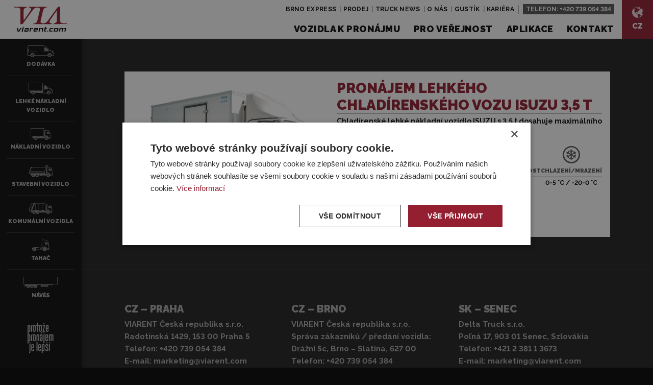

--- FILE ---
content_type: text/html; charset=UTF-8
request_url: https://viarent.cz/jarmuvek/isuzu-35-t-hutos-teherauto/
body_size: 10945
content:
<!doctype html>
<html lang="cs">
    <head>
    <meta charset="utf-8" />
    <meta http-equiv="x-ua-compatible" content="ie=edge">
    <meta name="viewport" content="width=device-width, initial-scale=1.0">
    <link rel="icon" type="image/png" href="https://viarent.cz/wp-content/themes/viarent/dist/images/favicon/favicon-96x96.png" sizes="96x96" />
    <link rel="icon" type="image/svg+xml" href="https://viarent.cz/wp-content/themes/viarent/dist/images/favicon/favicon.svg" />
    <link rel="shortcut icon" href="https://viarent.cz/wp-content/themes/viarent/dist/images/favicon/favicon.ico" />
    <link rel="apple-touch-icon" sizes="180x180" href="https://viarent.cz/wp-content/themes/viarent/dist/images/favicon/apple-touch-icon.png" />
    <meta name="apple-mobile-web-app-title" content="Viarent" />
    <link rel="manifest" href="https://viarent.cz/wp-content/themes/viarent/dist/images/favicon/site.webmanifest" />
    <link href="https://fonts.googleapis.com/css2?family=Raleway:ital,wght@0,300;0,400;0,500;0,600;0,700;0,900;1,400&display=swap" rel="stylesheet">
    <meta name='robots' content='index, follow, max-image-preview:large, max-snippet:-1, max-video-preview:-1' />

	<!-- This site is optimized with the Yoast SEO plugin v26.7 - https://yoast.com/wordpress/plugins/seo/ -->
	<title>Pronájem lehkého chladírenského vozu ISUZU 3,5 t - Viarent Czechia</title>
	<meta name="description" content="Půjčte si chladírenskou dodávku ISUZU 3,5 t, na dlouhodobý nebo jen krátkodobý pronájem! Spolehlivá vozidla se službami na míru." />
	<link rel="canonical" href="https://viarent.cz/jarmuvek/isuzu-35-t-hutos-teherauto/" />
	<meta property="og:locale" content="cs_CZ" />
	<meta property="og:type" content="article" />
	<meta property="og:title" content="Pronájem lehkého chladírenského vozu ISUZU 3,5 t - Viarent Czechia" />
	<meta property="og:description" content="Půjčte si chladírenskou dodávku ISUZU 3,5 t, na dlouhodobý nebo jen krátkodobý pronájem! Spolehlivá vozidla se službami na míru." />
	<meta property="og:url" content="https://viarent.cz/jarmuvek/isuzu-35-t-hutos-teherauto/" />
	<meta property="og:site_name" content="Viarent Czechia" />
	<meta property="article:modified_time" content="2025-06-05T12:01:24+00:00" />
	<meta property="og:image" content="https://viarent.cz/wp-content/uploads/sites/7/2020/10/isuzu_35t_hutos_kisteherauto.jpeg" />
	<meta property="og:image:width" content="1969" />
	<meta property="og:image:height" content="1317" />
	<meta property="og:image:type" content="image/jpeg" />
	<meta name="twitter:card" content="summary_large_image" />
	<meta name="twitter:label1" content="Odhadovaná doba čtení" />
	<meta name="twitter:data1" content="1 minuta" />
	<script type="application/ld+json" class="yoast-schema-graph">{"@context":"https://schema.org","@graph":[{"@type":"WebPage","@id":"https://viarent.cz/jarmuvek/isuzu-35-t-hutos-teherauto/","url":"https://viarent.cz/jarmuvek/isuzu-35-t-hutos-teherauto/","name":"Pronájem lehkého chladírenského vozu ISUZU 3,5 t - Viarent Czechia","isPartOf":{"@id":"https://viarent.cz/#website"},"primaryImageOfPage":{"@id":"https://viarent.cz/jarmuvek/isuzu-35-t-hutos-teherauto/#primaryimage"},"image":{"@id":"https://viarent.cz/jarmuvek/isuzu-35-t-hutos-teherauto/#primaryimage"},"thumbnailUrl":"https://viarent.cz/wp-content/uploads/sites/7/2020/10/isuzu_35t_hutos_kisteherauto.jpeg","datePublished":"2020-10-26T13:59:21+00:00","dateModified":"2025-06-05T12:01:24+00:00","description":"Půjčte si chladírenskou dodávku ISUZU 3,5 t, na dlouhodobý nebo jen krátkodobý pronájem! Spolehlivá vozidla se službami na míru.","breadcrumb":{"@id":"https://viarent.cz/jarmuvek/isuzu-35-t-hutos-teherauto/#breadcrumb"},"inLanguage":"cs","potentialAction":[{"@type":"ReadAction","target":["https://viarent.cz/jarmuvek/isuzu-35-t-hutos-teherauto/"]}]},{"@type":"ImageObject","inLanguage":"cs","@id":"https://viarent.cz/jarmuvek/isuzu-35-t-hutos-teherauto/#primaryimage","url":"https://viarent.cz/wp-content/uploads/sites/7/2020/10/isuzu_35t_hutos_kisteherauto.jpeg","contentUrl":"https://viarent.cz/wp-content/uploads/sites/7/2020/10/isuzu_35t_hutos_kisteherauto.jpeg","width":1969,"height":1317,"caption":"ISUZU 3,5 t hűtős kisteherautó bérlés"},{"@type":"BreadcrumbList","@id":"https://viarent.cz/jarmuvek/isuzu-35-t-hutos-teherauto/#breadcrumb","itemListElement":[{"@type":"ListItem","position":1,"name":"Home","item":"https://viarent.cz/"},{"@type":"ListItem","position":2,"name":"Pronájem lehkého chladírenského vozu ISUZU 3,5 t"}]},{"@type":"WebSite","@id":"https://viarent.cz/#website","url":"https://viarent.cz/","name":"Viarent Czechia","description":"Haszongépjárművek bérlete","publisher":{"@id":"https://viarent.cz/#organization"},"potentialAction":[{"@type":"SearchAction","target":{"@type":"EntryPoint","urlTemplate":"https://viarent.cz/?s={search_term_string}"},"query-input":{"@type":"PropertyValueSpecification","valueRequired":true,"valueName":"search_term_string"}}],"inLanguage":"cs"},{"@type":"Organization","@id":"https://viarent.cz/#organization","name":"Viarent Magyarország - Haszongépjármű bérlés","url":"https://viarent.cz/","logo":{"@type":"ImageObject","inLanguage":"cs","@id":"https://viarent.cz/#/schema/logo/image/","url":"https://viarent.cz/wp-content/uploads/sites/7/2020/09/logo.svg","contentUrl":"https://viarent.cz/wp-content/uploads/sites/7/2020/09/logo.svg","width":1,"height":1,"caption":"Viarent Magyarország - Haszongépjármű bérlés"},"image":{"@id":"https://viarent.cz/#/schema/logo/image/"}}]}</script>
	<!-- / Yoast SEO plugin. -->


<link rel='dns-prefetch' href='//code.jquery.com' />
<style id='wp-img-auto-sizes-contain-inline-css' type='text/css'>
img:is([sizes=auto i],[sizes^="auto," i]){contain-intrinsic-size:3000px 1500px}
/*# sourceURL=wp-img-auto-sizes-contain-inline-css */
</style>
<style id='classic-theme-styles-inline-css' type='text/css'>
/*! This file is auto-generated */
.wp-block-button__link{color:#fff;background-color:#32373c;border-radius:9999px;box-shadow:none;text-decoration:none;padding:calc(.667em + 2px) calc(1.333em + 2px);font-size:1.125em}.wp-block-file__button{background:#32373c;color:#fff;text-decoration:none}
/*# sourceURL=/wp-includes/css/classic-themes.min.css */
</style>
<link rel="stylesheet" href="https://viarent.cz/wp-content/themes/viarent/dist/styles/main-697a47a741.css">
            <!-- Google Tag Manager -->
<script>(function(w,d,s,l,i){w[l]=w[l]||[];w[l].push({'gtm.start':
new Date().getTime(),event:'gtm.js'});var f=d.getElementsByTagName(s)[0],
j=d.createElement(s),dl=l!='dataLayer'?'&l='+l:'';j.async=true;j.src=
'https://www.googletagmanager.com/gtm.js?id='+i+dl;f.parentNode.insertBefore(j,f);
})(window,document,'script','dataLayer','GTM-MBNLVNM');</script>
<!-- End Google Tag Manager -->    <style id='global-styles-inline-css' type='text/css'>
:root{--wp--preset--aspect-ratio--square: 1;--wp--preset--aspect-ratio--4-3: 4/3;--wp--preset--aspect-ratio--3-4: 3/4;--wp--preset--aspect-ratio--3-2: 3/2;--wp--preset--aspect-ratio--2-3: 2/3;--wp--preset--aspect-ratio--16-9: 16/9;--wp--preset--aspect-ratio--9-16: 9/16;--wp--preset--color--black: #000000;--wp--preset--color--cyan-bluish-gray: #abb8c3;--wp--preset--color--white: #ffffff;--wp--preset--color--pale-pink: #f78da7;--wp--preset--color--vivid-red: #cf2e2e;--wp--preset--color--luminous-vivid-orange: #ff6900;--wp--preset--color--luminous-vivid-amber: #fcb900;--wp--preset--color--light-green-cyan: #7bdcb5;--wp--preset--color--vivid-green-cyan: #00d084;--wp--preset--color--pale-cyan-blue: #8ed1fc;--wp--preset--color--vivid-cyan-blue: #0693e3;--wp--preset--color--vivid-purple: #9b51e0;--wp--preset--gradient--vivid-cyan-blue-to-vivid-purple: linear-gradient(135deg,rgb(6,147,227) 0%,rgb(155,81,224) 100%);--wp--preset--gradient--light-green-cyan-to-vivid-green-cyan: linear-gradient(135deg,rgb(122,220,180) 0%,rgb(0,208,130) 100%);--wp--preset--gradient--luminous-vivid-amber-to-luminous-vivid-orange: linear-gradient(135deg,rgb(252,185,0) 0%,rgb(255,105,0) 100%);--wp--preset--gradient--luminous-vivid-orange-to-vivid-red: linear-gradient(135deg,rgb(255,105,0) 0%,rgb(207,46,46) 100%);--wp--preset--gradient--very-light-gray-to-cyan-bluish-gray: linear-gradient(135deg,rgb(238,238,238) 0%,rgb(169,184,195) 100%);--wp--preset--gradient--cool-to-warm-spectrum: linear-gradient(135deg,rgb(74,234,220) 0%,rgb(151,120,209) 20%,rgb(207,42,186) 40%,rgb(238,44,130) 60%,rgb(251,105,98) 80%,rgb(254,248,76) 100%);--wp--preset--gradient--blush-light-purple: linear-gradient(135deg,rgb(255,206,236) 0%,rgb(152,150,240) 100%);--wp--preset--gradient--blush-bordeaux: linear-gradient(135deg,rgb(254,205,165) 0%,rgb(254,45,45) 50%,rgb(107,0,62) 100%);--wp--preset--gradient--luminous-dusk: linear-gradient(135deg,rgb(255,203,112) 0%,rgb(199,81,192) 50%,rgb(65,88,208) 100%);--wp--preset--gradient--pale-ocean: linear-gradient(135deg,rgb(255,245,203) 0%,rgb(182,227,212) 50%,rgb(51,167,181) 100%);--wp--preset--gradient--electric-grass: linear-gradient(135deg,rgb(202,248,128) 0%,rgb(113,206,126) 100%);--wp--preset--gradient--midnight: linear-gradient(135deg,rgb(2,3,129) 0%,rgb(40,116,252) 100%);--wp--preset--font-size--small: 13px;--wp--preset--font-size--medium: 20px;--wp--preset--font-size--large: 36px;--wp--preset--font-size--x-large: 42px;--wp--preset--spacing--20: 0.44rem;--wp--preset--spacing--30: 0.67rem;--wp--preset--spacing--40: 1rem;--wp--preset--spacing--50: 1.5rem;--wp--preset--spacing--60: 2.25rem;--wp--preset--spacing--70: 3.38rem;--wp--preset--spacing--80: 5.06rem;--wp--preset--shadow--natural: 6px 6px 9px rgba(0, 0, 0, 0.2);--wp--preset--shadow--deep: 12px 12px 50px rgba(0, 0, 0, 0.4);--wp--preset--shadow--sharp: 6px 6px 0px rgba(0, 0, 0, 0.2);--wp--preset--shadow--outlined: 6px 6px 0px -3px rgb(255, 255, 255), 6px 6px rgb(0, 0, 0);--wp--preset--shadow--crisp: 6px 6px 0px rgb(0, 0, 0);}:where(.is-layout-flex){gap: 0.5em;}:where(.is-layout-grid){gap: 0.5em;}body .is-layout-flex{display: flex;}.is-layout-flex{flex-wrap: wrap;align-items: center;}.is-layout-flex > :is(*, div){margin: 0;}body .is-layout-grid{display: grid;}.is-layout-grid > :is(*, div){margin: 0;}:where(.wp-block-columns.is-layout-flex){gap: 2em;}:where(.wp-block-columns.is-layout-grid){gap: 2em;}:where(.wp-block-post-template.is-layout-flex){gap: 1.25em;}:where(.wp-block-post-template.is-layout-grid){gap: 1.25em;}.has-black-color{color: var(--wp--preset--color--black) !important;}.has-cyan-bluish-gray-color{color: var(--wp--preset--color--cyan-bluish-gray) !important;}.has-white-color{color: var(--wp--preset--color--white) !important;}.has-pale-pink-color{color: var(--wp--preset--color--pale-pink) !important;}.has-vivid-red-color{color: var(--wp--preset--color--vivid-red) !important;}.has-luminous-vivid-orange-color{color: var(--wp--preset--color--luminous-vivid-orange) !important;}.has-luminous-vivid-amber-color{color: var(--wp--preset--color--luminous-vivid-amber) !important;}.has-light-green-cyan-color{color: var(--wp--preset--color--light-green-cyan) !important;}.has-vivid-green-cyan-color{color: var(--wp--preset--color--vivid-green-cyan) !important;}.has-pale-cyan-blue-color{color: var(--wp--preset--color--pale-cyan-blue) !important;}.has-vivid-cyan-blue-color{color: var(--wp--preset--color--vivid-cyan-blue) !important;}.has-vivid-purple-color{color: var(--wp--preset--color--vivid-purple) !important;}.has-black-background-color{background-color: var(--wp--preset--color--black) !important;}.has-cyan-bluish-gray-background-color{background-color: var(--wp--preset--color--cyan-bluish-gray) !important;}.has-white-background-color{background-color: var(--wp--preset--color--white) !important;}.has-pale-pink-background-color{background-color: var(--wp--preset--color--pale-pink) !important;}.has-vivid-red-background-color{background-color: var(--wp--preset--color--vivid-red) !important;}.has-luminous-vivid-orange-background-color{background-color: var(--wp--preset--color--luminous-vivid-orange) !important;}.has-luminous-vivid-amber-background-color{background-color: var(--wp--preset--color--luminous-vivid-amber) !important;}.has-light-green-cyan-background-color{background-color: var(--wp--preset--color--light-green-cyan) !important;}.has-vivid-green-cyan-background-color{background-color: var(--wp--preset--color--vivid-green-cyan) !important;}.has-pale-cyan-blue-background-color{background-color: var(--wp--preset--color--pale-cyan-blue) !important;}.has-vivid-cyan-blue-background-color{background-color: var(--wp--preset--color--vivid-cyan-blue) !important;}.has-vivid-purple-background-color{background-color: var(--wp--preset--color--vivid-purple) !important;}.has-black-border-color{border-color: var(--wp--preset--color--black) !important;}.has-cyan-bluish-gray-border-color{border-color: var(--wp--preset--color--cyan-bluish-gray) !important;}.has-white-border-color{border-color: var(--wp--preset--color--white) !important;}.has-pale-pink-border-color{border-color: var(--wp--preset--color--pale-pink) !important;}.has-vivid-red-border-color{border-color: var(--wp--preset--color--vivid-red) !important;}.has-luminous-vivid-orange-border-color{border-color: var(--wp--preset--color--luminous-vivid-orange) !important;}.has-luminous-vivid-amber-border-color{border-color: var(--wp--preset--color--luminous-vivid-amber) !important;}.has-light-green-cyan-border-color{border-color: var(--wp--preset--color--light-green-cyan) !important;}.has-vivid-green-cyan-border-color{border-color: var(--wp--preset--color--vivid-green-cyan) !important;}.has-pale-cyan-blue-border-color{border-color: var(--wp--preset--color--pale-cyan-blue) !important;}.has-vivid-cyan-blue-border-color{border-color: var(--wp--preset--color--vivid-cyan-blue) !important;}.has-vivid-purple-border-color{border-color: var(--wp--preset--color--vivid-purple) !important;}.has-vivid-cyan-blue-to-vivid-purple-gradient-background{background: var(--wp--preset--gradient--vivid-cyan-blue-to-vivid-purple) !important;}.has-light-green-cyan-to-vivid-green-cyan-gradient-background{background: var(--wp--preset--gradient--light-green-cyan-to-vivid-green-cyan) !important;}.has-luminous-vivid-amber-to-luminous-vivid-orange-gradient-background{background: var(--wp--preset--gradient--luminous-vivid-amber-to-luminous-vivid-orange) !important;}.has-luminous-vivid-orange-to-vivid-red-gradient-background{background: var(--wp--preset--gradient--luminous-vivid-orange-to-vivid-red) !important;}.has-very-light-gray-to-cyan-bluish-gray-gradient-background{background: var(--wp--preset--gradient--very-light-gray-to-cyan-bluish-gray) !important;}.has-cool-to-warm-spectrum-gradient-background{background: var(--wp--preset--gradient--cool-to-warm-spectrum) !important;}.has-blush-light-purple-gradient-background{background: var(--wp--preset--gradient--blush-light-purple) !important;}.has-blush-bordeaux-gradient-background{background: var(--wp--preset--gradient--blush-bordeaux) !important;}.has-luminous-dusk-gradient-background{background: var(--wp--preset--gradient--luminous-dusk) !important;}.has-pale-ocean-gradient-background{background: var(--wp--preset--gradient--pale-ocean) !important;}.has-electric-grass-gradient-background{background: var(--wp--preset--gradient--electric-grass) !important;}.has-midnight-gradient-background{background: var(--wp--preset--gradient--midnight) !important;}.has-small-font-size{font-size: var(--wp--preset--font-size--small) !important;}.has-medium-font-size{font-size: var(--wp--preset--font-size--medium) !important;}.has-large-font-size{font-size: var(--wp--preset--font-size--large) !important;}.has-x-large-font-size{font-size: var(--wp--preset--font-size--x-large) !important;}
/*# sourceURL=global-styles-inline-css */
</style>
</head>
    <body class="wp-singular vehicle-template-default single single-vehicle postid-1290 wp-theme-viarent isuzu-35-t-hutos-teherauto sidebar-primary">
                    <!-- Google Tag Manager (noscript) -->
<noscript><iframe src="https://www.googletagmanager.com/ns.html?id=GTM-MBNLVNM"
height="0" width="0" style="display:none;visibility:hidden"></iframe></noscript>
<!-- End Google Tag Manager (noscript) -->                <div id="fb-root"></div>
        <script async defer crossorigin="anonymous" src="https://connect.facebook.net/en_US/sdk.js#xfbml=1&version=v8.0&appId=190194564377237&autoLogAppEvents=1" nonce="QrDwDLUG"></script>
        <div class="offcanvas">
            <div class="offcanvas__body">
                <div class="sitemheaderwrap">
    <aside class="sitemheader">
        <a class="sitemheader__brand" href="https://viarent.cz/"><img src="https://viarent.cz/wp-content/themes/viarent/dist/images/logo.svg" alt="Viarent Czechia"></a>
                <a href="https://viarent.cz/aplikace/" class="sitemheader__toggler tertiary">
            <svg ><use xlink:href="https://viarent.cz/wp-content/themes/viarent/dist/images/svg-icons.svg?v=1.8.4#icon-mobileapp-b"></use></svg>            <span>APP</span>
        </a>
                <button class="js-sidebartoggler sitemheader__toggler secondary">
            <svg ><use xlink:href="https://viarent.cz/wp-content/themes/viarent/dist/images/svg-icons.svg?v=1.8.4#icon-v-nyergesvontato"></use></svg>            <span>Nabídka vozidel</span>
        </button>
        <button class="js-allopen sitemheader__toggler">
            <svg ><use xlink:href="https://viarent.cz/wp-content/themes/viarent/dist/images/svg-icons.svg?v=1.8.4#icon-burger"></use></svg>            <span>Menu</span>
        </button>
    </aside>
</div>

<div class="siteheaderwrap">
    <aside class="siteheader">
        <a class="siteheader__brand" href="https://viarent.cz/"><img src="https://viarent.cz/wp-content/themes/viarent/dist/images/logo.svg" alt="Viarent Czechia"></a>
        <nav class="siteheader__nav">
            <ul id="menu-main-menu" class="mainmenu show-for-tablet"><li class="menu-item menu-vozidla-k-pronajmu"><a href="https://viarent.cz/vozidla-k-pronajmu/">Vozidla k pronájmu</a></li>
<li class="menu-item menu-pro-verejnost"><a href="https://viarent.cz/pro-verejnost/">Pro veřejnost</a></li>
<li class="menu-item menu-aplikace"><a href="https://viarent.cz/aplikace/">Aplikace</a></li>
<li class="menu-item menu-kontakt"><a href="https://viarent.cz/kontakt/">Kontakt</a></li>
</ul>            <a class="siteheader__countryselect" type="button" data-toggle="countrysel-dropdown-pane">
                <svg ><use xlink:href="https://viarent.cz/wp-content/themes/viarent/dist/images/svg-icons.svg?v=1.8.4#icon-globe"></use></svg>                <span>CZ</span>
            </a>
            <div class="dropdown-pane countrysel-dropdown-pane" id="countrysel-dropdown-pane" data-dropdown data-position="bottom" data-alignment="right" data-hover="true" data-hover-pane="true" data-autofocus="true">
                    <h6>Viarent in Europe</h6>
    <ul id="menu-viarent-in-europe" class="niceul"><li class="menu-item menu-viarent-madarsko"><a href="https://viarent.hu/"><strong>VIARENT Maďarsko</strong></a></li>
<li class="menu-item menu-viarent-slovensko"><a href="https://viarent.sk/"><strong>VIARENT Slovensko</strong></a></li>
<li class="menu-item menu-viarent-srbsko"><a href="https://viarent.rs/"><strong>VIARENT Srbsko</strong></a></li>
<li class="menu-item menu-viarent-cesko"><a href="https://viarent.cz"><strong>VIARENT Česko</strong></a></li>
</ul>            </div>
            <div class="siteheader__topbar">
                <nav class="siteheader__topbar__nav">
                    <ul id="menu-topbar-menu" class="topbarmenu"><li class="menu-item menu-brno-express"><a href="https://viarent.cz/brnoexpress/">Brno Express</a></li>
<li class="menu-item menu-prodej"><a href="https://viarent.cz/prodej/">Prodej</a></li>
<li class="menu-item menu-truck-news"><a href="https://viarent.cz/truck-news/">Truck News</a></li>
<li class="menu-item menu-o-nas"><a href="https://viarent.cz/o-nas/">O nás</a></li>
<li class="menu-item menu-gustik"><a href="https://viarent.cz/gustik/">Gustík</a></li>
<li class="menu-item menu-kariera"><a href="https://viarent.cz/kariera/">Kariéra</a></li>
</ul>                </nav>
                <div class="siteheader__topbar__actions"> Telefon: <a href="tel:+420739054384">+420 739 054 384</a></div>
            </div>
        </nav>
    </aside>
</div>
                <div id="document" class="document" role="document">
                    <main class="main">
                                                    
<section class="pagewrap xdark">
    <ul class="vcardlist">
                <li>
<div id="vcardcarousel-1290" class="vcardcarousel">
    <div>
        <article class="vcard post-1290 vehicle type-vehicle status-publish has-post-thumbnail hentry vehicle-categories-chladirenska-vozidla-kompletni-sortiment vehicle-categories-lehka-chladirenska-nakladni-vozidla vehicle-categories-lehka-nakladni-vozidla rentperiods-hosszu-tav rentperiods-rovid-tav">
            <div class="vcard__peak">
                <figure class="vcard__mainfig">
                <img width="1280" height="856" src="https://viarent.cz/wp-content/uploads/sites/7/2020/10/isuzu_35t_hutos_kisteherauto-1280x856.jpeg" class="attachment-large size-large wp-post-image" alt="ISUZU 3,5 t hűtős kisteherautó bérlés" decoding="async" fetchpriority="high" srcset="https://viarent.cz/wp-content/uploads/sites/7/2020/10/isuzu_35t_hutos_kisteherauto-1280x856.jpeg 1280w, https://viarent.cz/wp-content/uploads/sites/7/2020/10/isuzu_35t_hutos_kisteherauto-768x514.jpeg 768w, https://viarent.cz/wp-content/uploads/sites/7/2020/10/isuzu_35t_hutos_kisteherauto-1536x1027.jpeg 1536w, https://viarent.cz/wp-content/uploads/sites/7/2020/10/isuzu_35t_hutos_kisteherauto-1920x1284.jpeg 1920w, https://viarent.cz/wp-content/uploads/sites/7/2020/10/isuzu_35t_hutos_kisteherauto.jpeg 1969w" sizes="(max-width: 1280px) 100vw, 1280px">                </figure>
            </div>
            <div class="vcard__tail">
                <h3 class="vcard__maintitle">
                    Pronájem lehkého chladírenského vozu ISUZU 3,5 t                </h3>
                <div class="vcard__addinfowrap">
                    <div class="vcard__shortdesc">
                        <p>Chladírenské lehké nákladní vozidlo ISUZU s 3,5 t dosahuje maximálního objemu nákladního prostoru až 19 m³.</p>
                                                                            <a href="#" class="vcard__contenttoggler" data-swaptext="Zpět na formulář">
                            Více                            </a>
                                            </div>
                    <div class="vcard__data">
                        <ul class="paramlist">
            <li>
            <div class="paramcard">
                <svg ><use xlink:href="https://viarent.cz/wp-content/themes/viarent/dist/images/svg-icons.svg?v=1.8.4#icon-p-kapacitas"></use></svg>                <h3>Nosnost</h3>
                <p>0,5 - 1 t</p>
            </div>
        </li>
    
    
    
            <li>
            <div class="paramcard">
                                    <svg ><use xlink:href="https://viarent.cz/wp-content/themes/viarent/dist/images/svg-icons.svg?v=1.8.4#icon-p-rakterkobmeter-universal"></use></svg>                                <h3>Nákladový prostor</h3>
                <p>8 - 19 m³</p>
            </div>
        </li>
    
            <li>
            <div class="paramcard">
                <svg ><use xlink:href="https://viarent.cz/wp-content/themes/viarent/dist/images/svg-icons.svg?v=1.8.4#icon-p-motor"></use></svg>                <h3>Motor</h3>
                <p>120 - 150 k</p>
            </div>
        </li>
        
    
    
            <li>
            <div class="paramcard">
                <svg ><use xlink:href="https://viarent.cz/wp-content/themes/viarent/dist/images/svg-icons.svg?v=1.8.4#icon-p-onsuly"></use></svg>                <h3>Celková hmotnost</h3>
                <p>3,5 t</p>
            </div>
        </li>
                            <li>
            <div class="paramcard">
                <svg ><use xlink:href="https://viarent.cz/wp-content/themes/viarent/dist/images/svg-icons.svg?v=1.8.4#icon-p-fagyaszto"></use></svg>                <h3>Chlazení/mrazení</h3>
                <p>0-5 °C / -20-0 °C</p>
            </div>
        </li>
                        </ul>
                    </div>
                                        <div class="vcard__content">
                        <p>Chladírenské lehké nákladní vozidlo ISUZU s 3,5 t dosahuje maximálního objemu nákladního prostoru až 19 m³. Lze si pronajmout vozidlo s nosností až 1 000 kg.<br />
Lehké nákladní vozidlo má konstrukci vhodnou pro přepravu rychle se kazícího zboží, které vyžaduje chlazení. Při návrhu nástavby máme na paměti potřeby zákazníka. Pro realizaci nejvýhodnější konstrukce si vyžádejte naši specifickou nabídku.<br />
Ilustrační fotografie. Dostupné vozidlo se může lišit barvou, rokem výroby a výbavou.</p>
                    </div>
                                    </div>
                <div class="vcard__actions">
                    <button class="button js-startvquoteform" data-ctarget="vcardcarousel-1290">Požádejte o cenovou nabídku</button>
                </div>
            </div>
        </article>
    </div>
    <div>
        <div class="vcardquote">
            <header class="vcard__head">
                <h3 class="vcard__maintitle">Požádat o nabídku</h3>
                <div class="vcard__shortdesc">
                   <p>Pronájem lehkého chladírenského vozu ISUZU 3,5 t</p>
                </div>
            </header>
            <form id="vcardform-1290ty" class="viaform vcardform" method="post" action="https://viarent.cz/wp-content/themes/viarent/lib/vehiclelead.php" data-abide novalidate>
    <fieldset>
        <legend>Údaje zájemce</legend>
        <ul class="inputgrid twocolumns">
                        <li>
                <label>
                    <input type="text" value="" placeholder="Křestní jméno*" required id="r_fname" name="r_fname" maxlength="40">
                    <span class="fauxplaceholder">Křestní jméno*</span>
                    <span class="form-error">
                        Povinný údaj                    </span>
                </label>
            </li>
            <li>
                <label>
                    <input type="text" value="" placeholder="Příjmení*" required id="r_lname" name="r_lname" maxlength="40">
                    <span class="fauxplaceholder">Příjmení*</span>
                    <span class="form-error">
                        Povinný údaj                    </span>
                </label>
            </li>
                        <li>
                <label>
                    <input type="email" placeholder="E-mailová adresa*" pattern="email" required name="r_email" maxlength="255">
                    <span class="fauxplaceholder">E-mailová adresa*</span>
                    <span class="form-error">
                        Povinný údaj                    </span>
                </label>
            </li>
            <li>
                <label>
                    <input type="text" placeholder="Telefonní číslo*" required id="r_tel-1290" name="r_tel" data-validator="telvalidator">
                    <span class="fauxplaceholder">Telefonní číslo*</span>
                    <span class="form-error">
                        Povinný údaj                    </span>
                </label>
            </li>
        </ul>
    </fieldset>
    <fieldset>
        <legend>Firemní údaje</legend>
        <ul class="inputgrid">
            <li class="full">
                <label>
                    <input type="text" placeholder="Název firmy*" required name="r_company" maxlength="40">
                    <span class="fauxplaceholder">Název firmy*</span>
                    <span class="form-error">
                        Povinný údaj                    </span>
                </label>
            </li>
            <li>
                <label>
                    <input type="text" placeholder="PSČ*" required name="r_zip" maxlength="10">
                    <span class="fauxplaceholder">PSČ*</span>
                    <span class="form-error">
                        Povinný údaj                    </span>
                </label>
            </li>
            <li>
                <label>
                    <input type="text" placeholder="Obec*" required name="r_city" maxlength="40">
                    <span class="fauxplaceholder">Obec*</span>
                    <span class="form-error">
                        Povinný údaj                    </span>
                </label>
            </li>
            <li>
                <label>
                    <input type="text" placeholder="Ulice, číslo domu*" required name="r_address" maxlength="60">
                    <span class="fauxplaceholder">Ulice, číslo domu*</span>
                    <span class="form-error">
                        Povinný údaj                    </span>
                </label>
            </li>
        </ul>
    </fieldset>
            <fieldset>
        <legend>Délka pronájmu</legend>
        <ul class="checkergrid realinline">
                    <li>
                <label class="checkboxlabel" for="vcardform-1290-rovid-tav">
                    <input id="vcardform-1290-rovid-tav" type="checkbox" name="r_time[]" data-sap-id="short" value="Krátkodobý(1-364 dní)"  required>
                    Krátkodobý(1-364 dní)                </label>
            </li>
                    <li>
                <label class="checkboxlabel" for="vcardform-1290-hosszu-tav">
                    <input id="vcardform-1290-hosszu-tav" type="checkbox" name="r_time[]" data-sap-id="long" value="Dlouhodobý(jeden či více let)"  required>
                    Dlouhodobý(jeden či více let)                </label>
            </li>
                </ul>
    </fieldset>
        <fieldset>
        <legend>Odkud jste se o nás dozvěděl/a?</legend>
        <ul class="checkergrid dense">
                    <li>
                <label class="checkboxlabel small" for="vcardform-1290-audiencescore-101_google">
                    <input id="vcardform-1290-audiencescore-101_google" type="radio" name="r_audiencesource" value="101_google" data-sap-id="101" >
                    Google                </label>
            </li>
                    <li>
                <label class="checkboxlabel small" for="vcardform-1290-audiencescore-111_facebook">
                    <input id="vcardform-1290-audiencescore-111_facebook" type="radio" name="r_audiencesource" value="111_facebook" data-sap-id="111" >
                    Facebook                </label>
            </li>
                    <li>
                <label class="checkboxlabel small" for="vcardform-1290-audiencescore-121_instagram">
                    <input id="vcardform-1290-audiencescore-121_instagram" type="radio" name="r_audiencesource" value="121_instagram" data-sap-id="121" >
                    Instagram                </label>
            </li>
                    <li>
                <label class="checkboxlabel small" for="vcardform-1290-audiencescore-191_tiktok">
                    <input id="vcardform-1290-audiencescore-191_tiktok" type="radio" name="r_audiencesource" value="191_tiktok" data-sap-id="191" >
                    TikTok                </label>
            </li>
                    <li>
                <label class="checkboxlabel small" for="vcardform-1290-audiencescore-131_youtube">
                    <input id="vcardform-1290-audiencescore-131_youtube" type="radio" name="r_audiencesource" value="131_youtube" data-sap-id="131" >
                    YouTube                </label>
            </li>
                    <li>
                <label class="checkboxlabel small" for="vcardform-1290-audiencescore-141_newsletter">
                    <input id="vcardform-1290-audiencescore-141_newsletter" type="radio" name="r_audiencesource" value="141_newsletter" data-sap-id="141" >
                    Newsletter                </label>
            </li>
                    <li>
                <label class="checkboxlabel small" for="vcardform-1290-audiencescore-151_jiz-jsem-si-pronajal-a-jsem-nyni-najemcem">
                    <input id="vcardform-1290-audiencescore-151_jiz-jsem-si-pronajal-a-jsem-nyni-najemcem" type="radio" name="r_audiencesource" value="151_jiz-jsem-si-pronajal-a-jsem-nyni-najemcem" data-sap-id="151" >
                    Již jsem si pronajal/a / Jsem nyní nájemcem                </label>
            </li>
                    <li>
                <label class="checkboxlabel small" for="vcardform-1290-audiencescore-161_doporuceni-od-znameho">
                    <input id="vcardform-1290-audiencescore-161_doporuceni-od-znameho" type="radio" name="r_audiencesource" value="161_doporuceni-od-znameho" data-sap-id="161" >
                    Doporučení od známého                </label>
            </li>
                    <li>
                <label class="checkboxlabel small" for="vcardform-1290-audiencescore-171_vsiml-a-jsem-si-vas-na-silnici">
                    <input id="vcardform-1290-audiencescore-171_vsiml-a-jsem-si-vas-na-silnici" type="radio" name="r_audiencesource" value="171_vsiml-a-jsem-si-vas-na-silnici" data-sap-id="171" >
                    Všiml/a jsem si vás na silnici                </label>
            </li>
                    <li>
                <label class="checkboxlabel small" for="vcardform-1290-audiencescore-181_jine">
                    <input id="vcardform-1290-audiencescore-181_jine" type="radio" name="r_audiencesource" value="181_jine" data-sap-id="181" >
                    Jiné                </label>
            </li>
                </ul>
    </fieldset>

    <fieldset>
        <label><textarea rows="3" placeholder="Další poznámky / Mám zájem i o jiné značky" name="r_message"></textarea><span class="fauxplaceholder">Další poznámky / Mám zájem i o jiné značky</span></label>
    </fieldset>
    <fieldset style="margin-bottom: 1rem;">
        <label class="checkboxlabel small noflex" for="vcardform-1290-acceptgdpr">
            <input id="vcardform-1290-acceptgdpr" type="checkbox" name="r_acceptgdpr" required>
            Souhlasím se <a href="https://viarent.cz/legal-notice/" target="_blank">informacemi uvedenými v prohlášení o ochraně osobních údajů. </a>
        </label>
        <label class="checkboxlabel small noflex" for="vcardform-1290-acceptmarketing">
            <input id="vcardform-1290-acceptmarketing" type="checkbox" name="r_acceptmarketing">
            Souhlasím s kontaktováním pro komerční a marketingové účely.        </label>
    </fieldset>
    <div style="position: absolute; left: -5000px;" aria-hidden="true"><input type="text" name="r_human" tabindex="-1" value=""></div>
    <input type="hidden" name="r_pageurl" value="https://viarent.cz/jarmuvek/isuzu-35-t-hutos-teherauto">
    <input type="hidden" name="r_vehicleid" value="1290">
    <input type="hidden" name="r_vcatid" value="240">
    <input type="hidden" name="r_vehicle" value="Pronájem lehkého chladírenského vozu ISUZU 3,5 t">
    <input type="hidden" name="r_vcat" value="Chladírenská vozidla">
    <input type="hidden" name="r_sap_VehicleCategory" value="111">
    <input type="hidden" name="r_sap_VehicleNature" value="111">

    <div class="formactions">
        <button id="vcardformsubmit-1290" class="button vcardformsubmit" type="submit" data-progresstext="Probíhá odesílání" data-sendtext="Odeslat poptávku na cenovou nabídku">
            Odeslat poptávku na cenovou nabídku        </button>
        <button class="button light vcardformclose js-closevquoteform" type="reset" data-succestext="Zavřít" data-ctarget="vcardcarousel-1290">Zrušit</button>
    </div>
    <div id="vcardformresult-1290" class="formresults vcardformresult"></div>
  </form>
        </div>
    </div>
</div>
</li>
            </ul>
</section>



                                            </main>
                </div>
                

<footer role="contentinfo" class="sitefooter">
    <ul class="footerwidgetgrid">
        <li><section class="widget widget--footer text-8 widget_text"><h3 class="widget__title">CZ &#8211; Praha</h3>			<div class="textwidget"><p><strong>VIARENT Česká republika s.r.o.</strong><br />
<strong>Radotínská 1429, 153 00 Praha 5</strong><br />
<strong>Telefon: <a href="http://+420739054384">+420 739 054 384</a></strong><br />
<strong>E-mail: <a href="mailto:marketing@viarent.com">marketing@viarent.com</a></strong></p>
</div>
		</section></li><li><section class="widget widget--footer text-4 widget_text"><h3 class="widget__title">CZ – Brno</h3>			<div class="textwidget"><p><strong>VIARENT Česká republika s.r.o.<br />
</strong><strong>Správa zákazníků / předání vozidla:</strong><br />
<strong>Drážní 5c, Brno – Slatina, 627 00</strong><br />
<strong>Telefon: </strong><strong>+420 739 054 384</strong><br />
<strong>E-mail: <a href="mailto:marketing@viarent.com">marketing@viarent.com</a></strong></p>
</div>
		</section></li><li><section class="widget widget--footer text-6 widget_text"><h3 class="widget__title">SK &#8211; Senec</h3>			<div class="textwidget"><p><strong>Delta Truck s.r.o.<br />
</strong><strong>Poľná 17, 903 01 Senec, Szlovákia</strong><br />
<strong>Telefon: <a href="tel:+421 2 381 1 3673">+421 2 381 1 3673</a></strong><br />
<strong>E-mail: <a href="mailto:marketing@viarent.com">marketing@viarent.com</a></strong></p>
</div>
		</section></li><li><section class="widget widget--footer text-3 widget_text"><h3 class="widget__title">HU &#8211; Szigetszentmiklós</h3>			<div class="textwidget"><p><strong>Viarent Kft.</strong><br />
<strong>2310 Szigetszentmiklós,<br />
Leshegy utca 13.</strong><br />
<strong>Telefon: <a href="tel:+3615053500">+36 1 505 3500</a></strong><br />
<strong>E-mail: <a href="mailto:marketing@viarent.com">marketing@viarent.com</a></strong></p>
</div>
		</section></li><li><section class="widget widget--footer text-2 widget_text"><h3 class="widget__title">HU &#8211; Budapest</h3>			<div class="textwidget"><p><strong>Viarent Kft.</strong><br />
<strong>1097 Budapest, Táblás utca 38.</strong><br />
<strong>Telefon: <a href="tel:+3615053500">+36 1 505 3500</a></strong><br />
<strong>E-mail: <a href="mailto:marketing@viarent.com">marketing@viarent.com</a></strong></p>
</div>
		</section></li><li><section class="widget widget--footer text-7 widget_text"><h3 class="widget__title">HU &#8211; Budaörs</h3>			<div class="textwidget"><p><strong>Viarent Kft.</strong><br />
<strong>2040 Budaörs, Sport utca 6.</strong><br />
<strong>Telefon: <a href="tel:+3615053500">+36 1 505 3500</a></strong><br />
<strong>E-mail: <a href="mailto:marketing@viarent.com">marketing@viarent.com</a></strong></p>
</div>
		</section></li><li><section class="widget widget--footer text-5 widget_text"><h3 class="widget__title">RS &#8211; Bělehrad / Beograd</h3>			<div class="textwidget"><p><strong>SDT Renting D.O.O.</strong><br />
<strong>Sretenjska 4, 11272, Dobanovci,<br />
Beograd, Srbija</strong><br />
<strong>Telefon: <a href="tel:+381 62 425 888">+381 62 425 888</a></strong><br />
<strong>E-mail: <a href="mailto:marketing@viarent.com">marketing@viarent.com</a></strong></p>
</div>
		</section></li>    </ul>
    <div class="sitefooter__bottom">
                <div class="sitefooter__bottom__first">
            <p>&copy; 2026 Všechna práva vyhrazena. VIARENT je ochranná známka společnosti Viarent Kft.<br>Právo užívat ochranné známky na území České republiky má společnost Viarent Česká republika s.r.o.</p>
            <ul id="menu-footer-mini-menu" class="footerminimenu"><li class="menu-item menu-zasady-zpracovani-osobnich-udaju"><a href="https://viarent.cz/legal-notice/">Zásady zpracování osobních údajů</a></li>
<li class="menu-item menu-sprava-souboru-cookies"><a href="https://viarent.cz/cookies/">Správa souborů cookies</a></li>
<li class="menu-item menu-viarent-aplikacia-vop"><a href="https://viarent.cz/wp-content/uploads/sites/7/2025/01/Viarent_Aplikacia_VOP.pdf">VIARENT Aplikácia – VOP</a></li>
</ul>            <ul class="sociallist">
                                <li><a target="_blank" href="https://www.facebook.com/viarentceskarepublika" class="socialbtn"><svg ><use xlink:href="https://viarent.cz/wp-content/themes/viarent/dist/images/svg-icons.svg?v=1.8.4#icon-facebook"></use></svg></a></li>
                                                <li><a target="_blank" href="https://www.instagram.com/viarentceskarepublika/" class="socialbtn"><svg ><use xlink:href="https://viarent.cz/wp-content/themes/viarent/dist/images/svg-icons.svg?v=1.8.4#icon-instagram"></use></svg></a></li>
                                                <li><a target="_blank" href="https://www.linkedin.com/company/viarent-%C4%8Desk%C3%A1-republika/" class="socialbtn"><svg ><use xlink:href="https://viarent.cz/wp-content/themes/viarent/dist/images/svg-icons.svg?v=1.8.4#icon-linkedin"></use></svg></a></li>
                                            </ul>
        </div>
                <div class="sitefooter__bottom__second">
                                            <a href="#">
                    <svg ><use xlink:href="https://viarent.cz/wp-content/themes/viarent/dist/images/svg-icons.svg?v=1.8.4#icon-dnv"></use></svg>                </a>
                                            <a href="https://viarent.cz">
                    <svg ><use xlink:href="https://viarent.cz/wp-content/themes/viarent/dist/images/svg-icons.svg?v=1.8.4#icon-logo-mono"></use></svg>                </a>
                    </div>
        
    </div>
</footer>
                <aside class="mobilenavpanel">
    <a class="mobilenavpanel__countryselect" type="button" data-toggle="mobile-countrysel-dropdown-pane">
                <svg ><use xlink:href="https://viarent.cz/wp-content/themes/viarent/dist/images/svg-icons.svg?v=1.8.4#icon-globe"></use></svg>                <span>CZ</span>
    </a>
    <div class="dropdown-pane mobile-countrysel-dropdown-pane" id="mobile-countrysel-dropdown-pane" data-closable data-dropdown data-position="bottom" data-alignment="right" data-close-on-click data-hover="true" data-hover-pane="true" data-autofocus="true">
            <h6>Viarent in Europe</h6>
    <ul id="menu-viarent-in-europe-1" class="niceul"><li class="menu-item menu-viarent-madarsko"><a href="https://viarent.hu/"><strong>VIARENT Maďarsko</strong></a></li>
<li class="menu-item menu-viarent-slovensko"><a href="https://viarent.sk/"><strong>VIARENT Slovensko</strong></a></li>
<li class="menu-item menu-viarent-srbsko"><a href="https://viarent.rs/"><strong>VIARENT Srbsko</strong></a></li>
<li class="menu-item menu-viarent-cesko"><a href="https://viarent.cz"><strong>VIARENT Česko</strong></a></li>
</ul>        <button class="countryselclose" data-close><svg ><use xlink:href="https://viarent.cz/wp-content/themes/viarent/dist/images/svg-icons.svg?v=1.8.4#icon-arrow-left"></use></svg></button>
    </div>
    <div class="mobilenavpanel__top">
        Telefon: <a href="tel:+420739054384">+420 739 054 384</a>
    </div>
    <ul id="menu-main-menu-1" class="mobilemenu"><li class="menu-item menu-vozidla-k-pronajmu"><a href="https://viarent.cz/vozidla-k-pronajmu/">Vozidla k pronájmu</a></li>
<li class="menu-item menu-pro-verejnost"><a href="https://viarent.cz/pro-verejnost/">Pro veřejnost</a></li>
<li class="menu-item menu-aplikace"><a href="https://viarent.cz/aplikace/">Aplikace</a></li>
<li class="menu-item menu-kontakt"><a href="https://viarent.cz/kontakt/">Kontakt</a></li>
</ul>    <br>
    <ul id="menu-topbar-menu-1" class="mobilesecmenu"><li class="menu-item menu-brno-express"><a href="https://viarent.cz/brnoexpress/">Brno Express</a></li>
<li class="menu-item menu-prodej"><a href="https://viarent.cz/prodej/">Prodej</a></li>
<li class="menu-item menu-truck-news"><a href="https://viarent.cz/truck-news/">Truck News</a></li>
<li class="menu-item menu-o-nas"><a href="https://viarent.cz/o-nas/">O nás</a></li>
<li class="menu-item menu-gustik"><a href="https://viarent.cz/gustik/">Gustík</a></li>
<li class="menu-item menu-kariera"><a href="https://viarent.cz/kariera/">Kariéra</a></li>
</ul>
    <a href="#" class="mobilenavpanel__close js-allclose">
        <svg ><use xlink:href="https://viarent.cz/wp-content/themes/viarent/dist/images/svg-icons.svg?v=1.8.4#icon-close"></use></svg>    </a>
</aside>
                                                <div class="offcanvas__body__overlay"></div>
            </div>
            <div class="offcanvas__left">
                <aside class="pagesidebar">
    <a class="pagesidebar__brand" href="https://viarent.cz/"><img src="https://viarent.cz/wp-content/themes/viarent/dist/images/logo-white.svg" alt="Viarent Czechia"></a>
        <ul class="sidemenu ">
                <li >
            <a href="https://viarent.cz/vozidla-k-pronajmu/dodavky-a-minibusy/">
                <svg ><use xlink:href="https://viarent.cz/wp-content/themes/viarent/dist/images/svg-icons.svg?v=1.8.4#icon-v-furgon"></use></svg>Dodávka            </a>
                                        <ul>
                    <li class="is-active"><a href="#" class="js-closesidemenu">zpět</a></li>
                                        <li >
                        <a href="https://viarent.cz/vozidla-k-pronajmu/dodavky/">
                            <svg ><use xlink:href="https://viarent.cz/wp-content/themes/viarent/dist/images/svg-icons.svg?v=1.8.4#icon-v-furgon"></use></svg>Dodávka                        </a>
                    </li>
                                        <li >
                        <a href="https://viarent.cz/vozidla-k-pronajmu/elektricke-dodavky/">
                            <svg ><use xlink:href="https://viarent.cz/wp-content/themes/viarent/dist/images/svg-icons.svg?v=1.8.4#icon-v-furgon-elektromos"></use></svg>Elektrická dodávka                        </a>
                    </li>
                                        <li >
                        <a href="https://viarent.cz/vozidla-k-pronajmu/chladirenske-dodavky/">
                            <svg ><use xlink:href="https://viarent.cz/wp-content/themes/viarent/dist/images/svg-icons.svg?v=1.8.4#icon-v-furgon-hutos"></use></svg>Chladírenská dodávka                        </a>
                    </li>
                                        <li class="is-accent"><a href="https://viarent.cz/vozidla-k-pronajmu/dodavky-a-minibusy/">Zobrazit vše<br>Dodávka</a></li>
                </ul>
                    </li>
                <li >
            <a href="https://viarent.cz/vozidla-k-pronajmu/lehka-nakladni-vozidla/">
                <svg ><use xlink:href="https://viarent.cz/wp-content/themes/viarent/dist/images/svg-icons.svg?v=1.8.4#icon-v-kisteherauto-dobozos"></use></svg>Lehké nákladní vozidlo            </a>
                                        <ul>
                    <li class="is-active"><a href="#" class="js-closesidemenu">zpět</a></li>
                                        <li >
                        <a href="https://viarent.cz/vozidla-k-pronajmu/lehke-valniky-s-plachtou/">
                            <svg ><use xlink:href="https://viarent.cz/wp-content/themes/viarent/dist/images/svg-icons.svg?v=1.8.4#icon-v-kisteherauto-ponyvas"></use></svg>Lehký valník s plachtou                        </a>
                    </li>
                                        <li >
                        <a href="https://viarent.cz/vozidla-k-pronajmu/lehka-skrinova-nakladni-vozidla/">
                            <svg ><use xlink:href="https://viarent.cz/wp-content/themes/viarent/dist/images/svg-icons.svg?v=1.8.4#icon-v-kisteherauto-dobozos"></use></svg>Skříňové lehké nákladní vozidlo                        </a>
                    </li>
                                        <li >
                        <a href="https://viarent.cz/vozidla-k-pronajmu/lehka-chladirenska-nakladni-vozidla/">
                            <svg ><use xlink:href="https://viarent.cz/wp-content/themes/viarent/dist/images/svg-icons.svg?v=1.8.4#icon-v-kisteherauto-hutos"></use></svg>Lehké chladírenské nákladní vozidlo                        </a>
                    </li>
                                        <li >
                        <a href="https://viarent.cz/vozidla-k-pronajmu/lehka-nakladni-vozidla-s-dvoukabinou/">
                            <svg ><use xlink:href="https://viarent.cz/wp-content/themes/viarent/dist/images/svg-icons.svg?v=1.8.4#icon-v-kisteherauto-duplafulkes"></use></svg>Lehké nákladní vozidlo s dvoukabinou                        </a>
                    </li>
                                        <li >
                        <a href="https://viarent.cz/vozidla-k-pronajmu/lehky-sklapec/">
                            <svg ><use xlink:href="https://viarent.cz/wp-content/themes/viarent/dist/images/svg-icons.svg?v=1.8.4#icon-v-kisteherauto-billenoplatos"></use></svg>Lehký sklápěč                        </a>
                    </li>
                                        <li class="is-accent"><a href="https://viarent.cz/vozidla-k-pronajmu/lehka-nakladni-vozidla/">Zobrazit vše<br>Lehké nákladní vozidlo</a></li>
                </ul>
                    </li>
                <li >
            <a href="https://viarent.cz/vozidla-k-pronajmu/nakladni-vozidla/">
                <svg ><use xlink:href="https://viarent.cz/wp-content/themes/viarent/dist/images/svg-icons.svg?v=1.8.4#icon-v-teherauto"></use></svg>Nákladní vozidlo            </a>
                                        <ul>
                    <li class="is-active"><a href="#" class="js-closesidemenu">zpět</a></li>
                                        <li >
                        <a href="https://viarent.cz/vozidla-k-pronajmu/valniky-s-plachtou/">
                            <svg ><use xlink:href="https://viarent.cz/wp-content/themes/viarent/dist/images/svg-icons.svg?v=1.8.4#icon-v-teherauto-ponyvas"></use></svg>Valník s plachtou                        </a>
                    </li>
                                        <li >
                        <a href="https://viarent.cz/vozidla-k-pronajmu/skrinova-nakladni-vozidla/">
                            <svg ><use xlink:href="https://viarent.cz/wp-content/themes/viarent/dist/images/svg-icons.svg?v=1.8.4#icon-v-teherauto"></use></svg>Skříňové nákladní vozidlo                        </a>
                    </li>
                                        <li >
                        <a href="https://viarent.cz/vozidla-k-pronajmu/chladirenska-nakladni-vozidla/">
                            <svg ><use xlink:href="https://viarent.cz/wp-content/themes/viarent/dist/images/svg-icons.svg?v=1.8.4#icon-v-teherauto-hutos"></use></svg>Chladírenské nákladní vozidlo                        </a>
                    </li>
                                        <li class="is-accent"><a href="https://viarent.cz/vozidla-k-pronajmu/nakladni-vozidla/">Zobrazit vše<br>Nákladní vozidlo</a></li>
                </ul>
                    </li>
                <li >
            <a href="https://viarent.cz/vozidla-k-pronajmu/stavebni-vozidlo/">
                <svg ><use xlink:href="https://viarent.cz/wp-content/themes/viarent/dist/images/svg-icons.svg?v=1.8.4#icon-v-billencs"></use></svg>Stavební vozidlo            </a>
                                </li>
                <li >
            <a href="https://viarent.cz/vozidla-k-pronajmu/komunalni-vozidla/">
                <svg ><use xlink:href="https://viarent.cz/wp-content/themes/viarent/dist/images/svg-icons.svg?v=1.8.4#icon-v-kommunalis"></use></svg>Komunální vozidla            </a>
                                        <ul>
                    <li class="is-active"><a href="#" class="js-closesidemenu">zpět</a></li>
                                        <li >
                        <a href="https://viarent.cz/vozidla-k-pronajmu/vozidla-pro-svoz-odpadu/">
                            <svg ><use xlink:href="https://viarent.cz/wp-content/themes/viarent/dist/images/svg-icons.svg?v=1.8.4#icon-v-kommunalis"></use></svg>Vozidlo pro svoz odpadu                        </a>
                    </li>
                                        <li >
                        <a href="https://viarent.cz/vozidla-k-pronajmu/jednoramenne-nosice-kontejneru/">
                            <svg ><use xlink:href="https://viarent.cz/wp-content/themes/viarent/dist/images/svg-icons.svg?v=1.8.4#icon-v-kontenerszallito-egykaros"></use></svg>Jednoramenný nosič kontejnerů                        </a>
                    </li>
                                        <li >
                        <a href="https://viarent.cz/vozidla-k-pronajmu/dvouramenne-nosice-kontejneru/">
                            <svg ><use xlink:href="https://viarent.cz/wp-content/themes/viarent/dist/images/svg-icons.svg?v=1.8.4#icon-v-kontenerszallito-ketkaros"></use></svg>Dvouramenný nosič kontejnerů                        </a>
                    </li>
                                        <li class="is-accent"><a href="https://viarent.cz/vozidla-k-pronajmu/komunalni-vozidla/">Zobrazit vše<br>Komunální vozidla</a></li>
                </ul>
                    </li>
                <li >
            <a href="https://viarent.cz/vozidla-k-pronajmu/tahace/">
                <svg ><use xlink:href="https://viarent.cz/wp-content/themes/viarent/dist/images/svg-icons.svg?v=1.8.4#icon-v-nyergesvontato"></use></svg>Tahač            </a>
                                        <ul>
                    <li class="is-active"><a href="#" class="js-closesidemenu">zpět</a></li>
                                        <li >
                        <a href="https://viarent.cz/vozidla-k-pronajmu/tahace-s-klasickou-vyskou-tocnice/">
                            <svg ><use xlink:href="https://viarent.cz/wp-content/themes/viarent/dist/images/svg-icons.svg?v=1.8.4#icon-v-nyergesvontato"></use></svg>Standardní tahač                        </a>
                    </li>
                                        <li >
                        <a href="https://viarent.cz/vozidla-k-pronajmu/tahace-mega-navesu/">
                            <svg ><use xlink:href="https://viarent.cz/wp-content/themes/viarent/dist/images/svg-icons.svg?v=1.8.4#icon-v-nyergesvontato"></use></svg>Tahač mega návěsů                        </a>
                    </li>
                                        <li class="is-accent"><a href="https://viarent.cz/vozidla-k-pronajmu/tahace/">Zobrazit vše<br>Tahač</a></li>
                </ul>
                    </li>
                <li >
            <a href="https://viarent.cz/vozidla-k-pronajmu/navesy/">
                <svg ><use xlink:href="https://viarent.cz/wp-content/themes/viarent/dist/images/svg-icons.svg?v=1.8.4#icon-v-felpotkocsi"></use></svg>Návěs            </a>
                                        <ul>
                    <li class="is-active"><a href="#" class="js-closesidemenu">zpět</a></li>
                                        <li >
                        <a href="https://viarent.cz/vozidla-k-pronajmu/plachtove-navesy/">
                            <svg ><use xlink:href="https://viarent.cz/wp-content/themes/viarent/dist/images/svg-icons.svg?v=1.8.4#icon-v-felpotkocsi"></use></svg>Plachtový návěs                        </a>
                    </li>
                                        <li >
                        <a href="https://viarent.cz/vozidla-k-pronajmu/chladirenske-navesy/">
                            <svg ><use xlink:href="https://viarent.cz/wp-content/themes/viarent/dist/images/svg-icons.svg?v=1.8.4#icon-v-felpotkocsi-hutos"></use></svg>Chladírenský návěs                        </a>
                    </li>
                                        <li >
                        <a href="https://viarent.cz/vozidla-k-pronajmu/navesy-s-posuvnou-podlahou/">
                            <svg ><use xlink:href="https://viarent.cz/wp-content/themes/viarent/dist/images/svg-icons.svg?v=1.8.4#icon-v-felpotkocsi-specialis"></use></svg>Návěs s posuvnou podlahou                        </a>
                    </li>
                                        <li >
                        <a href="https://viarent.cz/vozidla-k-pronajmu/sklapeci-navesy/">
                            <svg ><use xlink:href="https://viarent.cz/wp-content/themes/viarent/dist/images/svg-icons.svg?v=1.8.4#icon-v-felpotkocsi-csikos"></use></svg>Sklápěcí návěs                        </a>
                    </li>
                                        <li >
                        <a href="https://viarent.cz/vozidla-k-pronajmu/stavebni-navesy/">
                            <svg ><use xlink:href="https://viarent.cz/wp-content/themes/viarent/dist/images/svg-icons.svg?v=1.8.4#icon-v-epitoipari-felpotkocsi-v2"></use></svg>Stavební návěs                        </a>
                    </li>
                                        <li >
                        <a href="https://viarent.cz/vozidla-k-pronajmu/kontejnerove-navesy/">
                            <svg ><use xlink:href="https://viarent.cz/wp-content/themes/viarent/dist/images/svg-icons.svg?v=1.8.4#icon-v-felpotkocsi-lapos"></use></svg>Kontejnerové návěsy                        </a>
                    </li>
                                        <li class="is-accent"><a href="https://viarent.cz/vozidla-k-pronajmu/navesy/">Zobrazit vše<br>Návěs</a></li>
                </ul>
                    </li>
                        <li>
        <svg class="pagesidebar__slogan" ><use xlink:href="https://viarent.cz/wp-content/themes/viarent/dist/images/svg-icons.svg?v=1.8.4#icon-mbj-cz"></use></svg>        </li>

    </ul>
    <a href="#" class="pagesidebar__close js-allclose">
        <svg ><use xlink:href="https://viarent.cz/wp-content/themes/viarent/dist/images/svg-icons.svg?v=1.8.4#icon-close"></use></svg>    </a>
</aside>
            </div>
        </div>
        <aside class="bottombar">
    <a class="bottombar__action" href="https://viarent.cz/kapcsolatfelvetel/">
        <svg ><use xlink:href="https://viarent.cz/wp-content/themes/viarent/dist/images/svg-icons.svg?v=1.8.4#icon-sendmessage"></use></svg>        <span>Poslat zprávu</span>
    </a>
    <a class="bottombar__action" href="tel:+420739054384">
        <svg ><use xlink:href="https://viarent.cz/wp-content/themes/viarent/dist/images/svg-icons.svg?v=1.8.4#icon-call"></use></svg>        <span>+420 739 054 384</span>
    </a>
    <!-- <a class="bottombar__action js-sidebartoggler" href="#">
        <svg ><use xlink:href="https://viarent.cz/wp-content/themes/viarent/dist/images/svg-icons.svg?v=1.8.4#icon-v-nyergesvontato"></use></svg>        <span>Nabídka vozidel</span>
    </a> -->
</aside>
        <script type="speculationrules">
{"prefetch":[{"source":"document","where":{"and":[{"href_matches":"/*"},{"not":{"href_matches":["/wp-*.php","/wp-admin/*","/wp-content/uploads/sites/7/*","/wp-content/*","/wp-content/plugins/*","/wp-content/themes/viarent/*","/*\\?(.+)"]}},{"not":{"selector_matches":"a[rel~=\"nofollow\"]"}},{"not":{"selector_matches":".no-prefetch, .no-prefetch a"}}]},"eagerness":"conservative"}]}
</script>
<script type="text/javascript" src="https://code.jquery.com/jquery-3.2.1.min.js" id="jquery-js"></script>
<script type="text/javascript" id="sage/js-js-extra">
/* <![CDATA[ */
var viaglobals = {"stylesheet_directory_uri":"https://viarent.cz/wp-content/themes/viarent","upload_file":"https://viarent.cz/wp-admin/admin-ajax.php?action=via_dropform_upload_handler","delete_file":"https://viarent.cz/wp-admin/admin-ajax.php?action=via_dropform_delete_file","dict":{"dictDefaultMessage":"Klikn\u011bte zde pro prohled\u00e1v\u00e1n\u00ed soubor\u016f, nebo p\u0159et\u00e1hnut\u00edm p\u0159idejte soubory, kter\u00e9 chcete nahr\u00e1t.","dictCancelUpload":"Zru\u0161it","dictRemoveFile":"Odstranit"},"messages":{"missingField":"Nevypln\u011bn\u00e9 povinn\u00e9 pole. Zkontrolujte poskytnut\u00e9 informace.","missingSelectField":"Vyberte mo\u017enost a pokra\u010dujte."}};
//# sourceURL=sage%2Fjs-js-extra
/* ]]> */
</script>
<script>(window.jQuery) || document.write('<script src="https://viarent.cz/wp-content/themes/viarent/dist/scripts/jquery-857e800268.js"><\/script>')</script>
<script type="text/javascript" src="https://viarent.cz/wp-content/themes/viarent/dist/scripts/main-f27b44f98c.js" id="sage/js-js"></script>
    </body>
</html>


--- FILE ---
content_type: image/svg+xml
request_url: https://viarent.cz/wp-content/themes/viarent/dist/images/logo.svg
body_size: 3054
content:
<svg viewBox="0 0 1900 916" fill="black" xmlns="http://www.w3.org/2000/svg"><path d="M259.6 787L178.4 915.2L120.2 915.3L99 787.3L138.6 787.2L152.9 891.8L216.8 787H259.6ZM305.2 914.9L335 786.8L294.8 786.9L265 914.9H305.2ZM338.3 773.8L345.1 744.5L304.9 744.6L298.1 773.9L338.3 773.8ZM498.5 914.5L519.9 822.8C521.4 816.7 522.2 811.4 522.2 806.8C522.2 802.7 521.5 799.3 520.1 796.8C518.7 794.2 516.4 792.2 513.2 790.7C510 789.2 505.9 788.2 500.8 787.6C495.7 787 489.3 786.7 481.7 786.7L384.2 786.9L377.1 817.7L459.5 817.6C467.1 817.6 472.2 818.1 474.7 819.1C477.2 820.1 478.5 822.2 478.5 825.6C478.5 827.2 478 830.4 476.9 835.4L465.5 883.9L405 884C399.1 884 396.2 881.7 396.2 877.2C396.2 874.4 397.4 871.9 399.8 869.7C402.2 867.4 405.4 866.3 409.3 866.3L452.8 866.2L459.9 835.4L413.1 835.5C403.7 835.5 395.9 836 389.7 836.9C383.5 837.8 378.3 839.5 374.2 842.1C370.1 844.7 366.8 848.3 364.4 853.1C362 857.8 359.8 864 357.9 871.7L356.3 878.8C354.8 884.9 354 890.2 354 894.8C354 898.9 354.7 902.3 356.1 904.8C357.5 907.4 359.8 909.4 363 910.8C366.2 912.3 370.3 913.3 375.4 913.9C380.5 914.5 386.9 914.8 394.5 914.8L498.5 914.5ZM672.4 817.2L679.5 786.4L637.3 786.5C624.6 786.5 614.6 791.9 607.2 802.5L610.8 786.5L570.6 786.6L540.8 914.4L581 914.3L599.5 835C600.4 831.3 601.3 828.2 602.3 825.8C603.3 823.4 604.6 821.6 606.4 820.3C608.1 819 610.5 818.2 613.4 817.8C616.3 817.4 620.3 817.2 625.3 817.2H672.4ZM843.1 865.4L853.2 822.2C854.7 815.9 855.5 810.5 855.5 805.9C855.5 798 852.5 792.7 846.6 789.9C840.7 787.1 830.2 785.8 815.2 785.8L757.6 785.9C741 785.9 728.4 788.8 719.8 794.4C711.2 800 705.4 809.4 702.4 822.4L689.8 877.7C688.9 881.1 688.3 884.1 687.9 886.7C687.5 889.4 687.3 891.8 687.3 893.9C687.3 897.8 688 901 689.3 903.5C690.6 906 692.8 908 695.9 909.5C699 911.1 703.1 912.2 708.3 912.7C713.5 913.3 720.1 913.6 727.9 913.6L825.7 913.4L832.8 882.9L750.4 883C742.8 883 737.7 882.5 735.2 881.4C732.7 880.3 731.4 878.1 731.4 874.8C731.4 872.4 731.8 869.3 732.7 865.3L739.8 834.5C740.7 830.6 741.7 827.4 742.9 825C744.1 822.6 745.6 820.8 747.5 819.5C749.4 818.2 751.7 817.4 754.7 817C757.6 816.6 761.3 816.4 765.7 816.4L797.8 816.3C808.3 816.3 813.5 819.2 813.5 825.1C813.5 825.7 812.9 828.7 811.6 834.3L757 834.4L749.9 865.2L843.1 865.4ZM1026.3 913.6L1047.7 821.9C1049.2 815.8 1050 810.5 1050 805.9C1050 797.8 1047 792.5 1041.1 789.8C1035.2 787.1 1024.7 785.8 1009.7 785.9L967.5 786C954.9 786 944.8 791.4 937.4 802L941 786L900.8 786.1L871 913.8L911.2 913.7L929.7 834.4C930.6 830.7 931.5 827.6 932.5 825.2C933.5 822.8 934.8 821 936.6 819.7C938.3 818.4 940.7 817.6 943.6 817.2C946.5 816.8 950.5 816.6 955.5 816.6L987.6 816.5C995.2 816.5 1000.3 817 1002.8 818C1005.3 819 1006.6 821.1 1006.6 824.5C1006.6 826.1 1006.1 829.3 1005 834.3L986.5 913.6H1026.3ZM1143 913.3L1150.1 882.5H1133.1C1125.5 882.5 1120.4 882 1117.9 881C1115.4 880 1114.1 877.9 1114.1 874.5C1114.1 872.9 1114.6 869.7 1115.7 864.7L1127.1 816.2L1165.4 816.1L1172.9 785.3L1134 785.4L1144.1 743.1L1103.9 743.2L1072.8 877.2C1071.3 883.3 1070.5 888.6 1070.5 893.2C1070.5 901.3 1073.5 906.6 1079.4 909.3C1085.3 912 1095.8 913.3 1110.8 913.2L1143 913.3ZM1376.8 912.9L1383.9 882.1L1315.2 882.2C1307.6 882.2 1302.5 881.7 1300 880.7C1297.5 879.7 1296.2 877.6 1296.2 874.2C1296.2 872.6 1296.7 869.4 1297.8 864.4L1304.9 833.6C1305.8 829.9 1306.7 826.8 1307.7 824.4C1308.7 822 1310 820.2 1311.8 818.9C1313.5 817.6 1315.9 816.8 1318.8 816.4C1321.7 816 1325.7 815.8 1330.7 815.8L1399.4 815.7L1406.5 784.9L1322.8 785C1313.6 785 1306 785.5 1299.9 786.4C1293.8 787.3 1288.6 789 1284.4 791.6C1280.2 794.2 1276.8 797.8 1274.3 802.6C1271.8 807.3 1269.6 813.5 1267.6 821.2L1254.6 876.8C1253.1 882.9 1252.3 888.2 1252.3 892.8C1252.3 896.7 1252.9 900 1254.1 902.6C1255.3 905.2 1257.4 907.2 1260.5 908.7C1263.6 910.2 1267.7 911.3 1272.9 911.9C1278.1 912.6 1284.8 912.9 1292.9 912.9H1376.8ZM1573.6 876.4L1586.6 820.8C1588.1 814.7 1588.9 809.4 1588.9 804.8C1588.9 801.1 1588.3 797.9 1587.1 795.2C1585.9 792.5 1583.8 790.5 1580.7 789C1577.6 787.5 1573.5 786.4 1568.3 785.8C1563.1 785.1 1556.4 784.8 1548.3 784.8L1486.1 784.9C1476.9 784.9 1469.3 785.4 1463 786.3C1456.8 787.2 1451.7 788.9 1447.6 791.5C1443.6 794.1 1440.3 797.7 1437.8 802.5C1435.3 807.2 1433.1 813.4 1431.1 821.1L1418.1 876.7C1416.6 882.8 1415.8 888.1 1415.8 892.7C1415.8 900.8 1418.8 906.1 1424.7 908.8C1430.6 911.5 1441.1 912.8 1456.1 912.7L1518.3 912.6C1527.7 912.6 1535.5 912.1 1541.9 911.2C1548.2 910.3 1553.4 908.5 1557.4 905.9C1561.4 903.2 1564.7 899.6 1567.2 894.9C1569.7 890.3 1571.8 884.1 1573.6 876.4ZM1536.6 864.1C1535.7 868 1534.8 871.1 1533.8 873.4C1532.8 875.7 1531.5 877.4 1529.7 878.7C1528 880 1525.6 880.8 1522.7 881.2C1519.8 881.6 1515.8 881.8 1510.8 881.8L1478.7 881.9C1471.1 881.9 1466 881.4 1463.5 880.4C1461 879.4 1459.7 877.3 1459.7 873.9C1459.7 872.3 1460.2 869.1 1461.3 864.1L1468.4 833.3C1469.3 829.2 1470.2 825.9 1471.3 823.5C1472.4 821.1 1473.9 819.4 1475.7 818.2C1477.6 817 1479.9 816.3 1482.9 816C1485.8 815.7 1489.6 815.5 1494.2 815.5L1526.3 815.4C1533.9 815.4 1539 815.9 1541.5 816.9C1544 817.9 1545.3 820 1545.3 823.4C1545.3 825 1544.8 828.2 1543.7 833.2L1536.6 864.1ZM1839.5 912L1860.6 820.3C1862.3 813.4 1863.2 808.1 1863.2 804.3C1863.2 796.2 1860.2 790.9 1854.2 788.2C1848.2 785.5 1837.7 784.2 1822.6 784.3H1796.8C1789.6 784.3 1782.8 785.7 1776.5 788.5C1770.2 791.3 1765.9 794.9 1763.8 799.5C1762.7 793.8 1759.4 789.8 1753.8 787.7C1748.2 785.5 1738.3 784.5 1723.9 784.5H1698.1C1685.4 784.5 1675.4 789.9 1668 800.5L1671.6 784.5L1631.4 784.6L1601.6 912.4L1641.8 912.3L1660.3 833C1661.2 829.3 1662.1 826.2 1663.1 823.8C1664.1 821.4 1665.4 819.6 1667.2 818.3C1668.9 817 1671.3 816.2 1674.2 815.8C1677.1 815.4 1681.1 815.2 1686.1 815.2H1701.8C1709.4 815.2 1714.5 815.7 1717 816.7C1719.5 817.7 1720.8 819.8 1720.8 823.2L1700.4 912.2L1740.6 912.1L1759.1 832.8C1760 829.1 1760.9 826 1761.9 823.6C1762.9 821.2 1764.2 819.4 1766 818.1C1767.7 816.8 1770.1 816 1773 815.6C1775.9 815.2 1779.9 815 1784.9 815H1800.6C1808.2 815 1813.3 815.5 1815.8 816.5C1818.3 817.5 1819.6 819.6 1819.6 823C1819.6 825.6 1819.2 828.8 1818.3 832.8L1799.8 912.1L1839.5 912ZM1215.3 913.8L1221.6 882L1184.1 882.1L1177.8 913.9L1215.3 913.8Z"/><path d="M1187.3 1.99998L1184 21.5C1120.9 30 1071 47.5 1046.4 110.8C1040 127.2 1030.2 156.3 1020.4 199.4L955.6 482.7C947.5 518.8 943.6 542.2 943.6 553.2C943.8 635.4 1097.7 615.4 1142.1 582C1166.6 563.5 1203.8 522.2 1251.4 455.3L1573.8 0.999985L1649 0.799988L1650.4 521.1C1653.7 590.8 1707.6 613 1762.2 612.9L1899.4 612.5L1899.5 637.5L1411.3 638.8L1418.2 614.7C1470.2 606.6 1533.9 580.1 1533.7 505L1532.7 134.4L1331.7 428.9C1277 507.3 1204.8 597.2 1352.9 614.9L1345.8 639L679.5 640.7L685.6 620.2C792.1 616 816.3 569 839.1 470.8L912.4 155.4C918.3 129.9 922 109.8 922.1 95.3C922.9 5.39999 776.7 23.9 727.8 60.8C703.3 79.3 666.1 120.6 618.5 187.5L296.2 641.6L221 641.8L219.6 121.5C216.3 51.8 162.4 29.6 107.8 29.7L0.6 30L0.5 4.99998L458.7 3.79999L451.8 27.9C399.8 36 336.1 62.5 336.3 137.6L337.3 508.2L538.3 213.7C593 135.3 665.2 45.4 517.1 27.7L524.2 3.59998L1187.3 1.99998Z" fill="#941F30"/></svg>

--- FILE ---
content_type: image/svg+xml
request_url: https://viarent.cz/wp-content/themes/viarent/dist/images/svg-icons.svg?v=1.8.4
body_size: 107672
content:
<!-- inject:svg --><svg xmlns="http://www.w3.org/2000/svg" xmlns:xlink="http://www.w3.org/1999/xlink"><symbol id="icon-a-administration" viewBox="0 0 26 26"><path d="M5.3 16.8H3.9v1.4h1.4v-1.4ZM5.3 13.5H3.9v1.4h1.4v-1.4ZM5.3 10.2H3.9v1.4h1.4v-1.4ZM5.3 20H3.9v1.4h1.4V20ZM6.9 16.8v1.4h5.4c-.2-.5-.3-.9-.4-1.4h-5ZM6.9 13.5v1.4h4.8c0-.5.1-1 .2-1.4h-5ZM6.9 10.2v1.4h5.6c.3-.5.6-1 .9-1.4H6.9ZM13.4 20H6.9v1.4h8c-.6-.4-1.1-.9-1.5-1.4Z"/><path d="M17.6 24c0 .3-.3.6-.6.6H2.3c-.3 0-.6-.3-.6-.6V6c0-.3.3-.6.6-.6h1.4V4H2.3c-1.1 0-2 .9-2 2v18c0 1.1.9 2 2 2H17c1.1 0 2-.9 2-2v-1.2c-.5 0-1-.1-1.4-.2V24ZM19 6c0-1.1-.9-2-2-2h-1.4v1.4H17c.3 0 .6.3.6.6v1.7c.5-.1.9-.2 1.4-.2V6Z"/><path d="M13.7 2.6h-1.4c-.3-1.1-1.4-2-2.6-2-1.2 0-2.3.8-2.6 2H5.7c-.4 0-.7.3-.7.7v3.8h9.5V3.3c-.1-.4-.4-.7-.8-.7Zm-.7 3H6.3V4h1.3c.4 0 .7-.3.7-.7 0-.7.6-1.3 1.3-1.3.7 0 1.3.6 1.3 1.3 0 .4.3.7.7.7h1.3v1.6h.1ZM19.3 21.4c-3.5 0-6.3-2.8-6.3-6.3s2.8-6.3 6.3-6.3 6.3 2.8 6.3 6.3-2.9 6.3-6.3 6.3Zm0-11.1c-2.7 0-4.9 2.2-4.9 4.9s2.2 4.9 4.9 4.9 4.9-2.2 4.9-4.9c-.1-2.7-2.2-4.9-4.9-4.9Z"/><path d="m19.1 17.8-2.8-2.3.9-1.1 1.7 1.4 2.4-3.2 1.2.9-3.4 4.3Z"/></symbol><symbol id="icon-a-aesthetic" viewBox="0 0 35 24"><path d="M8 20.7c0 .2 0 .5.1.7H8c-1.3 0-2.3-1-2.3-2.3v-6.9c.4.1.8.1 1.2.1h.2v6.8c0 .5.4.9.9.9h.1c0 .2-.1.5-.1.7ZM34.7 15.6v3.5c0 1.2-1 2.2-2.2 2.3 0-.2.1-.4.1-.7 0-.3 0-.5-.1-.7.4-.1.8-.4.8-.9v-3.5c-.3-.5-.5-1-.8-1.4h-6.7c-2 0-2.7-1.7-2.7-2.8V8.7c0-.4.3-.7.7-.7.4 0 .7.3.7.7v2.7c0 .3.1 1.4 1.3 1.4h5.8c-4.4-6.7-8-6.3-8.1-6.4H13.7c0-.3.1-.6.1-.9V5H23.6c.8 0 5.9 0 11.1 10 .1.1.1.3.1.4-.2.1-.1.2-.1.2Z"/><path d="M28 17.4c-1.6 0-2.9 1.1-3.2 2.6h-9c-.3-1.5-1.6-2.6-3.2-2.6-1.8 0-3.3 1.5-3.3 3.3 0 1.8 1.5 3.3 3.3 3.3 1.6 0 2.9-1.1 3.2-2.6h9c.3 1.5 1.6 2.6 3.2 2.6 1.8 0 3.3-1.5 3.3-3.3 0-1.8-1.5-3.3-3.3-3.3Zm-15.4 5.2c-1 0-1.9-.8-1.9-1.9 0-1 .8-1.9 1.9-1.9 1.1 0 1.9.8 1.9 1.9 0 1.1-.9 1.9-1.9 1.9Zm15.4 0c-1 0-1.9-.8-1.9-1.9 0-1 .8-1.9 1.9-1.9 1 0 1.9.8 1.9 1.9 0 1.1-.9 1.9-1.9 1.9ZM5.5 3.2c-1.1.5-1.8 1.7-1.8 2.9 0 .3.3.6.6.6s.6-.3.6-.6c0-.7.4-1.4 1.1-1.7.3-.1.4-.5.3-.8-.2-.4-.5-.5-.8-.4Z"/><path d="M1.2 13.1c.1.1.3.2.5.2s.4-.1.5-.2l1.9-2.2c.8.5 1.8.8 2.8.9h.3c3.1 0 5.6-2.4 5.7-5.5.2-3.2-2.3-5.9-5.5-6-3.2-.2-5.9 2.3-6 5.5-.1 1.5.4 3 1.5 4.1l.1.1-1.9 2.2c-.2.2-.2.6.1.9Zm2.7-4.2c-.8-.9-1.2-2-1.1-3.1.1-2.3 2-4.1 4.3-4.1h.2c2.4.1 4.2 2.2 4.1 4.5-.1 2.4-2.1 4.2-4.5 4.1-1.1-.1-2.2-.6-3-1.4Z"/></symbol><symbol id="icon-a-bulby" viewBox="0 0 29 19"><path d="M29 10.5c0-.1 0-.3-.1-.4C23.7.1 18.6 0 17.8.1H2.4C1.1.1.1 1.1.1 2.4v11.7c0 1.3 1 2.3 2.3 2.3h.1c0-.2-.1-.5-.1-.7 0-.2 0-.5.1-.7h-.1c-.5 0-.9-.4-.9-.9V2.4c0-.5.4-.9.9-.9H17.8c.1 0 3.8-.3 8.1 6.4h-5.8c-1.2 0-1.3-1.1-1.3-1.4V3.8c0-.4-.3-.7-.7-.7-.4 0-.7.3-.7.7v2.7c0 1.1.7 2.8 2.7 2.8h6.7c.3.4.5.9.8 1.4v3.5c0 .5-.3.8-.8.9 0 .2.1.5.1.7 0 .2 0 .5-.1.7 1.2-.1 2.2-1.1 2.2-2.3v-3.7Z"/><path d="M22.3 12.4c-1.6 0-2.9 1.1-3.2 2.6h-9c-.3-1.5-1.6-2.6-3.2-2.6-1.8 0-3.3 1.5-3.3 3.3 0 1.8 1.5 3.3 3.3 3.3 1.6 0 2.9-1.1 3.2-2.6h9c.3 1.5 1.6 2.6 3.2 2.6 1.8 0 3.3-1.5 3.3-3.3 0-1.8-1.4-3.3-3.3-3.3ZM6.9 17.6c-1 0-1.9-.8-1.9-1.9 0-1 .8-1.9 1.9-1.9 1 0 1.9.8 1.9 1.9 0 1.1-.8 1.9-1.9 1.9Zm15.4 0c-1 0-1.9-.8-1.9-1.9 0-1 .8-1.9 1.9-1.9 1 0 1.9.8 1.9 1.9 0 1.1-.8 1.9-1.9 1.9Z"/><path d="M11.1 4C8.9 4 7.2 5.8 7.2 8.1c0 1.1.3 1.8.7 2.4.7.8 1.7 1.2 2.2 2.6 0 0 .1.5.9.5h.3c.8 0 .9-.5.9-.5.4-1.4 1.5-1.8 2.2-2.6.5-.6.7-1.3.7-2.4-.1-2.3-1.8-4.1-4-4.1Zm2.3 5.6c-.2.2-.4.4-.6.5-.3.3-.7.6-1.1 1v-2l.9-.9c.2-.2.2-.6 0-.9-.2-.2-.6-.2-.9 0L11 8l-.7-.7c-.2-.2-.6-.2-.9 0-.2.2-.2.6 0 .9l.9.9v2.1c-.4-.5-.8-.8-1.1-1.1-.2-.2-.4-.4-.6-.5-.3-.4-.5-.9-.5-1.6 0-1.6 1.2-2.9 2.7-2.9 1.5 0 2.7 1.3 2.7 2.9.3.9.1 1.3-.1 1.6ZM11.1 3.6c.3 0 .6-.3.6-.6v-.7c0-.3-.3-.6-.6-.6s-.6.3-.6.6V3c0 .3.2.6.6.6ZM7.3 3.8l-.6-.6c-.2-.2-.6-.2-.9 0-.2.2-.2.6 0 .9l.6.6c.1.1.3.2.4.2.2 0 .3-.1.4-.2.3-.3.3-.7.1-.9ZM16.3 3.2c-.2-.2-.6-.2-.9 0l-.6.6c-.2.2-.2.6 0 .9.1.1.3.2.4.2.2 0 .3-.1.4-.2l.6-.6c.4-.2.4-.6.1-.9Z"/></symbol><symbol id="icon-a-diagram" viewBox="0 0 25 21"><path d="M6.3 15c.1.1.2.1.4.1s.5-.1.6-.3l3.1-5 2.2 3.2c.1.2.3.3.5.3s.4-.1.6-.2l3.2-3.1 2.3 2.2c.2.2.4.2.6.2.2-.1.4-.2.5-.4l3.8-9.4c.1-.4 0-.8-.4-.9-.4-.1-.8 0-.9.4l-3.4 8.5-2.1-2c-.3-.3-.7-.3-1 0l-3.1 3-2.4-3.4c-.1-.2-.4-.3-.6-.3-.2 0-.5.1-.6.3l-3.7 5.9c0 .3.1.7.4.9Z"/><path d="M24.8 17.6H3.9V.7H2.5v2.7H.4v1.4h2.1v4.3H.4v1.4h2.1v4.3H.4v1.4h2.1V19h2.9v2h1.4v-2h3.6v2h1.5v-2h3.6v2h1.4v-2h3.7v2H22v-2h2.8v-1.4Z"/></symbol><symbol id="icon-a-felszereltseg" viewBox="0 0 60 73"><path d="m24.14 45.73-4.04-3.24 1.56-1.95 2.06 1.65 3.33-4.32 1.98 1.53-4.89 6.33ZM24.14 54.92l-4.04-3.24 1.56-1.95 2.06 1.64 3.33-4.31 1.98 1.52-4.89 6.34ZM24.14 64.1l-4.04-3.24 1.56-1.95 2.06 1.64 3.33-4.31 1.98 1.53-4.89 6.33Z"/><path d="M54.26 14.85H26.89l-.41.07v.03c-.26.08-.5.2-.72.38L12.8 26.23c-.39.33-.61.77-.68 1.24h-.03v40.41c0 2.75 2.25 5 5 5h37.17c2.75 0 5-2.25 5-5V19.85c0-2.75-2.25-5-5-5Zm1.5 53.02c0 .81-.69 1.5-1.5 1.5H17.09c-.81 0-1.5-.69-1.5-1.5V29.11l10.98-9.23v9.74h-5.28v3.5h8.77l.01-14.77h24.19c.81 0 1.5.69 1.5 1.5v48.02Z"/><path d="M49.26 63.03H33.52c-.97 0-1.75-.78-1.75-1.75s.78-1.75 1.75-1.75h15.73c.97 0 1.75.78 1.75 1.75.01.97-.78 1.75-1.74 1.75ZM49.26 53.32H33.52c-.97 0-1.75-.78-1.75-1.75 0-.96.78-1.75 1.75-1.75h15.73c.97 0 1.75.79 1.75 1.75.01.97-.78 1.75-1.74 1.75ZM49.26 43.6H33.52c-.97 0-1.75-.78-1.75-1.75s.78-1.75 1.75-1.75h15.73c.97 0 1.75.78 1.75 1.75.01.97-.78 1.75-1.74 1.75ZM42.3.51H14.94l-.41.06V.6c-.26.07-.5.2-.72.38L.84 11.89c-.39.33-.61.77-.68 1.24l-.03-.01v40.41c0 2.75 2.25 5 5 5h3.04v-3.5H5.13c-.81 0-1.5-.69-1.5-1.5V14.77l10.98-9.23v9.73H9.34v3.5h8.77V4.01H42.3c.82 0 1.5.68 1.5 1.5v5.76h3.5V5.51c0-2.75-2.25-5-5-5Z"/></symbol><symbol id="icon-a-formatervezes" viewBox="0 0 89 61"><path d="M22.99 50.62c-.09.58-.16 1.18-.16 1.79 0 .58.06 1.15.15 1.71h-.24c-3.17 0-5.75-2.58-5.75-5.75V33.59c.5.44 1.18.89 1.83.89.57 0 1.09-.2 1.67-.67v14.56c0 1.24 1.01 2.25 2.25 2.25h.25ZM88.76 39.78v8.59c0 3.06-2.4 5.56-5.41 5.73.08-.55.14-1.11.14-1.69 0-.62-.06-1.23-.16-1.82a2.25 2.25 0 0 0 1.93-2.22v-8.65a83.82 83.82 0 0 0-1.92-3.48c-.02 0-.04.01-.06.01H66.76c-4.99 0-6.8-4.22-6.8-7.05v-6.65c0-.97.78-1.75 1.75-1.75.96 0 1.75.78 1.75 1.75v6.65c.01.82.28 3.55 3.3 3.55h14.43C70.38 16.21 61.38 17.04 61.08 17.01c-.27-.02-.33.01-.59 0H37.23a12.28 12.28 0 0 0 1.9-3.5H60.5c.12 0 .31-.01.42.01 2.1-.11 14.72.11 27.6 24.88.17.32.23.67.19 1 .03.13.05.25.05.38Z"/><path d="M72.23 44.25c-3.88 0-7.13 2.73-7.95 6.37H42.05c-.82-3.64-4.07-6.37-7.96-6.37-4.5 0-8.16 3.66-8.16 8.16 0 4.49 3.66 8.15 8.16 8.15 3.91 0 7.18-2.76 7.97-6.44h22.2c.79 3.68 4.06 6.44 7.97 6.44 4.5 0 8.16-3.66 8.16-8.15 0-4.5-3.66-8.16-8.16-8.16ZM34.09 57.06c-2.57 0-4.66-2.09-4.66-4.65 0-2.57 2.09-4.66 4.66-4.66 2.57 0 4.66 2.09 4.66 4.66 0 2.56-2.09 4.65-4.66 4.65Zm38.14 0a4.656 4.656 0 0 1 0-9.31c2.57 0 4.66 2.09 4.66 4.66 0 2.56-2.09 4.65-4.66 4.65ZM34.25 3.61C32.46 1.82 30.03.83 27.41.83c-2.79 0-5.55 1.16-7.58 3.18l-3.85 4.12-.12.16-.09.12a1.688 1.688 0 0 0 1.45 2.55c.15 0 .31-.03.49-.08.3-.09.55-.25.75-.46l3.37-3.64.4-.4c1.39-1.39 3.28-2.19 5.19-2.19 1.72 0 3.3.64 4.46 1.79 1.21 1.21 1.85 2.88 1.79 4.68-.06 1.85-.84 3.61-2.18 4.96L18.83 28.27 6.19 15.63c-1.35-1.35-2.12-3.11-2.18-4.96-.06-1.81.58-3.47 1.79-4.68C6.96 4.83 8.54 4.2 10.25 4.2c1.41 0 2.81.46 4.03 1.28L16.64 3C14.77 1.6 12.53.83 10.25.83c-2.62 0-5.05.99-6.84 2.78C1.53 5.49.54 8.04.63 10.79c.09 2.71 1.22 5.28 3.17 7.23l13.11 13-.01.01.16.15c.45.42 1.11.92 1.75.92.56 0 1.06-.23 1.65-.74l13.38-13.34c1.96-1.96 3.08-4.52 3.17-7.23.11-2.75-.88-5.3-2.76-7.18Z"/></symbol><symbol id="icon-a-freeze" viewBox="0 0 30 19"><path d="M29.2 10.5c0-.1 0-.3-.1-.4C23.9.1 18.8 0 18 .1H2.6C1.3.1.3 1.1.3 2.4v11.7c0 1.3 1 2.3 2.3 2.3h.1c0-.2-.1-.5-.1-.7 0-.2 0-.5.1-.7h-.1c-.5 0-.9-.4-.9-.9V2.4c0-.5.4-.9.9-.9H18c.1 0 3.8-.3 8.1 6.4h-5.8c-1.2 0-1.3-1.1-1.3-1.4V3.8c0-.4-.3-.7-.7-.7-.4 0-.7.3-.7.7v2.7c0 1.1.7 2.8 2.7 2.8H27c.3.4.5.9.8 1.4v3.5c0 .5-.3.8-.8.9 0 .2.1.5.1.7 0 .2 0 .5-.1.7 1.2-.1 2.2-1.1 2.2-2.3v-3.7Z"/><path d="M22.5 12.4c-1.6 0-2.9 1.1-3.2 2.6h-9c-.3-1.5-1.6-2.6-3.2-2.6-1.8 0-3.3 1.5-3.3 3.3 0 1.8 1.5 3.3 3.3 3.3 1.6 0 2.9-1.1 3.2-2.6h9c.3 1.5 1.6 2.6 3.2 2.6 1.8 0 3.3-1.5 3.3-3.3 0-1.8-1.4-3.3-3.3-3.3ZM7.2 17.6c-1 0-1.9-.8-1.9-1.9 0-1 .8-1.9 1.9-1.9 1 0 1.9.8 1.9 1.9-.1 1.1-.9 1.9-1.9 1.9Zm15.3 0c-1 0-1.9-.8-1.9-1.9 0-1 .8-1.9 1.9-1.9 1 0 1.9.8 1.9 1.9 0 1.1-.8 1.9-1.9 1.9ZM11.9 3.1h-1.6v8.4h1.6V3.1Z"/><path d="M15.3 6.5H6.9v1.6h8.4V6.5ZM9.9 2.5l1.2 1.3 1.3-1.3"/><path d="M11.1 4.9 9.3 3.1l1.2-1.2.6.7.7-.7L13 3.1l-1.9 1.8ZM12.4 12.2l-1.2-1.3-1.3 1.3"/><path d="m10.5 12.8-1.2-1.2 1.9-1.8 1.8 1.8-1.2 1.1-.6-.6-.7.7ZM16 6.1l-1.3 1.2L16 8.6"/><path d="m15.4 9.2-1.8-1.9 1.8-1.8 1.1 1.2-.6.6.7.7-1.2 1.2ZM6.3 8.6l1.3-1.3-1.3-1.2"/><path d="M6.9 9.2 5.8 8l.6-.7-.7-.6 1.2-1.2 1.8 1.8-1.8 1.9ZM13.276 4.016 7.761 9.53l1.131 1.132 5.515-5.516-1.131-1.131Z"/><path d="M8.892 4.016 7.761 5.147l5.515 5.516 1.131-1.132-5.515-5.515Z"/></symbol><symbol id="icon-a-law" viewBox="0 0 9 19"><path d="M5.8 14.4 4.9 13s1.5-1 1.7-2.2c.1-.6 0-1.1-.4-1.7-.7-1-1.5-1.7-2.3-2.3-1.3-1.1-2.7-2.3-2.3-4.4.1-.8.5-1.4 1.2-1.8C4.5-.5 7.4.3 7.7.4l-.5 1.5c-.6-.2-2.7-.6-3.6 0-.3.2-.4.4-.4.7C3 3.8 3.6 4.4 5 5.5c.8.7 1.8 1.5 2.6 2.6.7.9.9 1.9.7 2.9-.4 2.1-2.4 3.4-2.5 3.4Z"/><path d="M3.8 19c-1.3 0-2.4-.3-2.6-.4l.5-1.5c.6.2 2.7.6 3.6 0 .3-.2.4-.4.4-.7.2-1.2-.4-1.8-1.8-2.9-.8-.7-1.8-1.5-2.6-2.6C.6 10 .4 9 .6 8 1 6 2.9 4.8 3 4.7l.9 1.4s-1.5 1-1.7 2.2c-.1.6 0 1.1.4 1.7.7 1 1.5 1.7 2.3 2.3 1.3 1.1 2.7 2.3 2.3 4.4-.1.8-.5 1.4-1.2 1.8-.6.4-1.4.5-2.2.5Z"/></symbol><symbol id="icon-a-megbizhatosag" viewBox="0 0 89 66"><path d="M22.5 57.01c0 .58.06 1.15.15 1.71h-.24c-3.17 0-5.75-2.58-5.75-5.75V39.25c.41.2.83.4 1.26.58.22.1.45.14.68.14.02 0 .04-.01.07-.01.02 0 .04.01.06.01.23 0 .46-.04.69-.14.25-.11.5-.22.74-.34v13.48c0 1.24 1.01 2.25 2.25 2.25h.25c-.1.58-.16 1.18-.16 1.79ZM88.42 44.38v8.59c0 3.06-2.4 5.56-5.41 5.73.09-.55.15-1.11.15-1.69 0-.62-.07-1.23-.16-1.82a2.25 2.25 0 0 0 1.92-2.22v-8.59c0-.02.01-.04.01-.06-.65-1.23-1.29-2.38-1.92-3.48-.02 0-.04.01-.06.01H66.42c-4.99 0-6.8-4.22-6.8-7.05v-6.65c0-.97.79-1.75 1.75-1.75.97 0 1.75.78 1.75 1.75v6.65c.02.82.29 3.55 3.3 3.55h14.43c-10.8-16.54-19.81-15.71-20.11-15.74-.26-.02-.32.01-.59 0H33.99c.31-1.2.55-2.38.74-3.5h25.44c.12 0 .3-.01.42.01 2.09-.11 14.71.11 27.6 24.88.17.32.22.67.19 1 .02.13.04.25.04.38Z"/><path d="M71.9 48.85c-3.88 0-7.14 2.73-7.96 6.37H41.71c-.82-3.64-4.07-6.37-7.95-6.37-4.5 0-8.16 3.66-8.16 8.16 0 4.49 3.66 8.15 8.16 8.15 3.91 0 7.18-2.76 7.97-6.44h22.2c.79 3.68 4.06 6.44 7.97 6.44 4.5 0 8.16-3.66 8.16-8.15 0-4.5-3.66-8.16-8.16-8.16ZM33.76 61.66c-2.57 0-4.66-2.09-4.66-4.65 0-2.57 2.09-4.66 4.66-4.66a4.656 4.656 0 0 1 0 9.31Zm38.14 0c-2.57 0-4.66-2.09-4.66-4.65 0-2.57 2.09-4.66 4.66-4.66 2.57 0 4.66 2.09 4.66 4.66 0 2.56-2.09 4.65-4.66 4.65ZM34.27 6.55c-.04-.47-.27-.91-.63-1.22-.37-.3-.85-.44-1.32-.38-9.73 1.15-12.95-3.65-13.1-3.89-.36-.59-1.03-.89-1.68-.82h-.03c-.02 0-.04.01-.06.01-.53.05-1.04.32-1.34.81-.13.21-3.33 5.06-13.12 3.89-.48-.06-.95.08-1.32.38-.37.3-.6.74-.63 1.21-.08.97-1.68 23.82 15.87 31.26.22.09.45.14.68.14.02 0 .05-.01.07-.01.02 0 .04.01.07.01.23 0 .46-.04.68-.14C35.94 30.37 34.35 7.52 34.27 6.55ZM17.66 34.31C5.64 28.72 4.5 13.74 4.48 8.59c7.21.39 11.25-2.21 13.18-4.03 1.93 1.82 5.96 4.42 13.16 4.03-.02 5.15-1.15 20.13-13.16 25.72Z"/><path d="m17.03 20.31-4.23-3.44-2.21 2.72 7.01 5.7 8.31-10.73-2.77-2.15-6.11 7.9Z"/></symbol><symbol id="icon-a-penny" viewBox="0 0 29 25"><path d="M9.5 9.1a.9.9 0 1 0 0-1.8.9.9 0 0 0 0 1.8ZM17.4 6.8h-3c-.4 0-.7-.3-.7-.7 0-.4.3-.7.7-.7h3c.4 0 .7.3.7.7 0 .4-.3.7-.7.7Z"/><path d="M28.9 7.5c-.2-.3-.6-.5-.9-.3l-2.2 1.1c-1.7-3.4-5.5-5.7-9.8-5.7h-1.6c-.5 0-.9 0-1.3.1-.4-.5-1.9-2.4-3.9-2.4-.2 0-.4.1-.5.2-.1.1-.2.3-.2.5v3.2c-1.6 1-2.9 2.3-3.8 3.9-.2.1-.8.1-2.5-.4-.4-.1-.9 0-1.1.3-.7 1 .1 4.6 1 7.4.2.7.9 1.3 1.7 1.3h.9c1 1.9 2.6 3.4 4.6 4.4v2.4c0 .8.7 1.5 1.5 1.5h1.8c.8 0 1.5-.7 1.5-1.5v-1.3h2.2v1.3c0 .8.7 1.5 1.5 1.5h1.8c.8 0 1.5-.7 1.5-1.5v-2.4c3.4-1.7 5.7-4.9 5.7-8.6 0-1-.2-1.9-.5-2.8l2.3-1.2c.3-.2.4-.6.3-1Zm-7.9 12c-.4.3-.9.5-1.4.7v3.4c0 .1 0 .1-.1.1h-1.8c-.1 0-.1 0-.1-.1v-2.8c-.5.1-.9.1-1.4.1H14c-.5 0-1-.1-1.4-.1v2.8c0 .1 0 .1-.1.1h-1.8c-.1 0-.1 0-.1-.1v-3.4c-.5-.2-1-.4-1.4-.7-1.2-.7-2.2-1.7-3-2.8l-.4-.7c-.1-.1-.1-.2-.2-.3-.3-.3-.5-.4-.6-.4H3.7c-.1 0-.3-.1-.4-.3-.6-2.2-1.2-4.8-1.2-5.9.7.2 1.3.3 1.8.4h.3c.4 0 .6 0 .8-.1.3-.1.5-.3.7-.5.1-.3.3-.5.4-.7.9-1.3 2.1-2.3 3.6-3.1V1.9c.9.3 1.7 1.2 2 1.6l.1.1c.2.3.4.5.4.6.6-.1 1.3-.2 2-.2h1.6c5.2 0 9.4 3.8 9.4 8.4.1 3-1.6 5.6-4.2 7.1Z"/></symbol><symbol id="icon-a-rovidtav" viewBox="0 0 78 60"><path d="M11.6 51.1c0 .6.1 1.1.1 1.7h-.2c-3.2 0-5.8-2.6-5.8-5.8V32.5h3.5v14.6c0 1.2 1 2.2 2.2 2.2h.2v1.8ZM77.5 38.5v8.6c0 3.1-2.4 5.6-5.4 5.7.1-.6.1-1.1.1-1.7 0-.6-.1-1.2-.2-1.8 1.1-.2 1.9-1.1 1.9-2.2v-8.6c-.6-1.2-1.3-2.4-1.9-3.5H55.5c-5 0-6.8-4.2-6.8-7v-6.7c0-1 .8-1.8 1.8-1.8s1.8.8 1.8 1.8V28c0 .8.3 3.5 3.3 3.5H70C59.1 14.9 50.1 15.8 49.8 15.7H25.5c.1-.4.1-.8.1-1.2v-2.2H49.7c2.1-.1 14.7.1 27.6 24.9.2.3.2.7.2 1v.3Z"/><path d="M61 43c-3.9 0-7.1 2.7-7.9 6.4H30.8c-.8-3.6-4.1-6.4-8-6.4-4.5 0-8.2 3.7-8.2 8.2 0 4.5 3.7 8.1 8.2 8.1 3.9 0 7.2-2.8 8-6.4H53c.8 3.7 4.1 6.4 8 6.4 4.5 0 8.2-3.7 8.2-8.1-.1-4.6-3.7-8.2-8.2-8.2ZM22.8 55.8c-2.6 0-4.7-2.1-4.7-4.6 0-2.6 2.1-4.7 4.7-4.7s4.7 2.1 4.7 4.7c0 2.5-2.1 4.6-4.7 4.6Zm38.2 0c-2.6 0-4.6-2.1-4.6-4.6 0-2.6 2.1-4.7 4.6-4.7 2.6 0 4.7 2.1 4.7 4.7-.1 2.5-2.2 4.6-4.7 4.6ZM23.2 26.7h-.5v-5.8c0-3-2.9-4.4-4.7-5.3-.2-.1-.4-.2-.7-.3.2-.1.5-.3.7-.3 1.7-.9 4.7-2.4 4.7-5.3V3.9h.5c1 0 1.8-.8 1.8-1.8S24.2.3 23.2.3H2.3C1.3.3.5 1.1.5 2.1s.8 1.8 1.8 1.8h.4V9.7c0 3 2.9 4.4 4.7 5.3.2.1.4.2.7.3-.2.1-.5.3-.7.3-1.7.9-4.7 2.4-4.7 5.3v5.8h-.4c-1 0-1.8.8-1.8 1.8s.8 1.8 1.8 1.8h20.9c1 0 1.8-.8 1.8-1.8s-.8-1.8-1.8-1.8Zm-7.4 0H9.7c.4-1.2 1.1-2 1.4-2.4.8-.8 1.5-1 1.6-1 .5.1 2.4 1.4 3.1 3.4Zm-4.1-10.9V14.4c-.2-1.3-1.4-1.9-2.7-2.6-1.1-.5-2.7-1.4-2.7-2.2V3.7h13.1v5.8c0 .8-1.6 1.6-2.7 2.2-1.3.7-2.5 1.3-2.7 2.6v1.4c0 1.5 1.4 2.2 2.8 2.9 1.1.5 2.7 1.4 2.7 2.2V26c-1-3.6-4.1-6.2-6.6-6.2-1.3 0-2.8.7-4.1 2-1.2 1.2-2 2.7-2.4 4.3V20.8c0-.8 1.6-1.6 2.7-2.2 1.2-.6 2.6-1.3 2.6-2.8Z"/><path d="M16.9 9.2c.3-.2.6-.5.7-.9.1-.4 0-.8-.2-1.1-.2-.3-.5-.6-.9-.7-.4-.1-.8 0-1.1.2-1 .6-2 1.1-2.3 1.3-.4-.1-1.3-.6-2.3-1.2-.7-.4-1.6-.2-2 .5-.4.7-.2 1.6.5 2 2.8 1.7 3.6 1.7 3.8 1.7.2-.1 1-.1 3.8-1.8Z"/></symbol><symbol id="icon-a-swap" viewBox="0 0 30 19"><path d="M29.1 10.5c0-.1 0-.3-.1-.4C23.8.1 18.7 0 17.9.1H2.5C1.2.1.2 1.1.2 2.4v11.7c0 1.3 1 2.3 2.3 2.3h.1c0-.2-.1-.5-.1-.7 0-.2 0-.5.1-.7h-.1c-.5 0-.9-.4-.9-.9V2.4c0-.5.4-.9.9-.9H17.9c.1 0 3.8-.3 8.1 6.4h-5.8c-1.2 0-1.3-1.1-1.3-1.4V3.8c0-.4-.3-.7-.7-.7-.4 0-.7.3-.7.7v2.7c0 1.1.7 2.8 2.7 2.8h6.7c.3.4.5.9.8 1.4v3.5c0 .5-.3.8-.8.9 0 .2.1.5.1.7 0 .2 0 .5-.1.7 1.2-.1 2.2-1.1 2.2-2.3v-3.7Z"/><path d="m4.4 8.5 1.9 1.9c.1.1.3.2.4.2.1 0 .3-.1.4-.2.2-.2.2-.6 0-.9l-.8-.8h3.5c.3 0 .6-.3.6-.6s-.3-.6-.6-.6H6.3l.8-.8c.2-.2.2-.6 0-.9-.2-.2-.6-.2-.9 0L4.3 7.7c-.1.1-.2.3-.2.4.1.1.1.2.3.4ZM8.6 5.8c0 .3.3.6.6.6h3.5l-.8.8c-.2.2-.2.6 0 .9.1.1.3.2.4.2.2 0 .3-.1.4-.2l1.9-1.9v-.1l.1-.1v-.5c0-.1-.1-.1-.1-.2l-1.9-1.9c-.2-.2-.6-.2-.9 0-.2.2-.2.6 0 .9l.8.8H9.1c-.2.1-.5.3-.5.7ZM22.5 12.4c-1.6 0-2.9 1.1-3.2 2.6h-9c-.3-1.5-1.6-2.6-3.2-2.6-1.8 0-3.3 1.5-3.3 3.3 0 1.8 1.5 3.3 3.3 3.3 1.6 0 2.9-1.1 3.2-2.6h9c.3 1.5 1.6 2.6 3.2 2.6 1.8 0 3.3-1.5 3.3-3.3 0-1.8-1.5-3.3-3.3-3.3ZM7.1 17.6c-1 0-1.9-.8-1.9-1.9 0-1 .8-1.9 1.9-1.9 1 0 1.9.8 1.9 1.9 0 1.1-.9 1.9-1.9 1.9Zm15.4 0c-1 0-1.9-.8-1.9-1.9 0-1 .8-1.9 1.9-1.9 1 0 1.9.8 1.9 1.9 0 1.1-.9 1.9-1.9 1.9Z"/></symbol><symbol id="icon-a-szerviz-b" viewBox="0 0 501 507"><path d="M226.761 76.358a4.228 4.228 0 0 1-4.018-5.543l7.482-22.87-19.446-14.108a4.225 4.225 0 0 1-1.538-4.728 4.232 4.232 0 0 1 4.023-2.924h24.017l7.476-22.93a4.228 4.228 0 0 1 4.021-2.918h.004a4.229 4.229 0 0 1 4.019 2.928l7.414 22.92h24.015a4.227 4.227 0 0 1 2.482 7.652l-19.464 14.11 7.42 22.858a4.228 4.228 0 0 1-6.507 4.729L248.78 61.466l-19.545 14.092c-.74.534-1.607.8-2.474.8Zm-.472-41.714 11.395 8.267a4.23 4.23 0 0 1 1.536 4.738l-4.403 13.462 11.497-8.292a4.225 4.225 0 0 1 4.956.008l11.338 8.23-4.355-13.42a4.225 4.225 0 0 1 1.54-4.728l11.399-8.263h-14.054a4.227 4.227 0 0 1-4.023-2.928l-4.353-13.46-4.392 13.47a4.228 4.228 0 0 1-4.021 2.918h-14.06v-.002ZM226.765 506.996a4.229 4.229 0 0 1-4.02-5.541l7.48-22.904-19.439-14.09a4.228 4.228 0 0 1 2.482-7.653h24.013l7.476-22.899a4.228 4.228 0 0 1 4.021-2.916h.004a4.232 4.232 0 0 1 4.019 2.926l7.414 22.891h24.007a4.229 4.229 0 0 1 2.48 7.655l-19.458 14.092 7.418 22.894a4.23 4.23 0 0 1-6.515 4.72l-19.369-14.129-19.533 14.155a4.254 4.254 0 0 1-2.48.799Zm-.46-41.733 11.379 8.247a4.23 4.23 0 0 1 1.538 4.736l-4.393 13.456 11.479-8.32a4.23 4.23 0 0 1 4.974.008l11.32 8.257-4.347-13.415a4.229 4.229 0 0 1 1.542-4.728l11.381-8.243H257.14a4.23 4.23 0 0 1-4.023-2.926l-4.355-13.445-4.394 13.455a4.229 4.229 0 0 1-4.021 2.916h-14.042v.002ZM167.43 481.761a4.222 4.222 0 0 1-2.485-.807L145.5 466.846l-19.44 14.106a4.23 4.23 0 0 1-4.975-.004 4.224 4.224 0 0 1-1.528-4.732l7.473-22.835-19.523-14.147a4.226 4.226 0 0 1-1.54-4.729 4.225 4.225 0 0 1 4.022-2.923h24.082l7.406-22.884a4.229 4.229 0 0 1 8.045 0l7.414 22.884h24.09a4.229 4.229 0 0 1 2.48 7.654l-19.532 14.147 7.472 22.837a4.224 4.224 0 0 1-4.016 5.541Zm-21.93-24.368c.871 0 1.742.268 2.484.807l11.368 8.249-4.373-13.369a4.23 4.23 0 0 1 1.538-4.74l11.463-8.302h-14.117a4.228 4.228 0 0 1-4.022-2.925l-4.337-13.387-4.334 13.387a4.227 4.227 0 0 1-4.022 2.925h-14.117l11.459 8.304a4.23 4.23 0 0 1 1.539 4.738l-4.374 13.365 11.362-8.245a4.211 4.211 0 0 1 2.483-.807ZM89.352 406.258c-.873 0-1.746-.27-2.486-.808L67.41 391.303l-19.44 14.132a4.228 4.228 0 0 1-6.505-4.736l7.469-22.837-19.418-14.226a4.228 4.228 0 0 1 2.498-7.64h24.048l7.34-22.799a4.23 4.23 0 0 1 4.014-2.934h.01a4.229 4.229 0 0 1 4.019 2.912l7.476 22.821h24.033a4.23 4.23 0 0 1 2.495 7.644L85.96 377.868l7.416 22.855a4.23 4.23 0 0 1-4.024 5.535ZM67.41 381.846c.873 0 1.746.27 2.486.809l11.417 8.301-4.346-13.393a4.229 4.229 0 0 1 1.529-4.72l11.491-8.39H75.854a4.23 4.23 0 0 1-4.018-2.912l-4.376-13.358-4.293 13.338a4.23 4.23 0 0 1-4.024 2.934H44.94l11.463 8.398a4.228 4.228 0 0 1 1.52 4.726l-4.36 13.335 11.36-8.259a4.223 4.223 0 0 1 2.486-.809ZM17.807 295.467a4.225 4.225 0 0 1-4.023-5.531l7.419-22.92-19.448-14.113a4.228 4.228 0 0 1 2.484-7.652h24.005l7.49-22.922a4.22 4.22 0 0 1 4.025-2.915 4.226 4.226 0 0 1 4.017 2.925l7.416 22.91h24.09a4.23 4.23 0 0 1 2.484 7.652l-19.448 14.113 7.414 22.92a4.23 4.23 0 0 1-6.509 4.722l-19.46-14.138-19.47 14.14a4.213 4.213 0 0 1-2.486.809Zm-.542-41.757 11.388 8.265a4.23 4.23 0 0 1 1.54 4.724l-4.365 13.488 11.45-8.316a4.23 4.23 0 0 1 4.97 0l11.438 8.312-4.363-13.486a4.23 4.23 0 0 1 1.54-4.724l11.389-8.265H48.113a4.23 4.23 0 0 1-4.023-2.926l-4.359-13.465-4.404 13.477a4.23 4.23 0 0 1-4.018 2.916H17.265ZM86.896 184.674a4.227 4.227 0 0 1-2.482-.805l-19.476-14.114-19.472 14.114a4.23 4.23 0 0 1-6.505-4.728l7.422-22.89-19.39-14.133a4.228 4.228 0 0 1 2.49-7.644h23.935l7.5-22.948a4.226 4.226 0 0 1 8.037 0l7.498 22.948h24.007a4.23 4.23 0 0 1 2.484 7.65L83.49 156.257l7.425 22.888a4.226 4.226 0 0 1-4.02 5.529ZM64.94 160.302c.87 0 1.742.268 2.482.804l11.45 8.298-4.367-13.466a4.229 4.229 0 0 1 1.537-4.726l11.408-8.287H73.39a4.226 4.226 0 0 1-4.018-2.916l-4.432-13.564-4.432 13.564a4.23 4.23 0 0 1-4.019 2.916H42.467l11.377 8.293a4.23 4.23 0 0 1 1.532 4.72l-4.365 13.464 11.447-8.298a4.238 4.238 0 0 1 2.482-.802ZM118.527 109.161a4.23 4.23 0 0 1-4.025-5.531l7.422-22.96-19.44-14.093a4.228 4.228 0 0 1 2.483-7.652h24.093l7.402-22.88a4.23 4.23 0 0 1 8.046-.002l7.41 22.882h24.067a4.226 4.226 0 0 1 2.474 7.656l-19.514 14.093 7.418 22.938a4.226 4.226 0 0 1-1.543 4.726 4.223 4.223 0 0 1-4.97-.008l-19.369-14.119-19.47 14.141a4.212 4.212 0 0 1-2.484.809Zm-.523-41.78 11.373 8.243a4.23 4.23 0 0 1 1.542 4.725l-4.375 13.534 11.459-8.322a4.227 4.227 0 0 1 4.976.004l11.334 8.263-4.359-13.48a4.228 4.228 0 0 1 1.548-4.73l11.407-8.236h-14.066a4.23 4.23 0 0 1-4.023-2.926l-4.333-13.379-4.327 13.377a4.231 4.231 0 0 1-4.023 2.928h-14.133ZM373.922 109.145a4.224 4.224 0 0 1-2.485-.807l-19.464-14.127-19.441 14.123a4.23 4.23 0 0 1-4.975-.002 4.226 4.226 0 0 1-1.53-4.732l7.489-22.928-19.511-14.089a4.226 4.226 0 0 1-1.548-4.728 4.226 4.226 0 0 1 4.022-2.928h24.072l7.396-22.876a4.23 4.23 0 0 1 8.047 0l7.4 22.876h24.08a4.224 4.224 0 0 1 4.022 2.928 4.227 4.227 0 0 1-1.546 4.728l-19.503 14.088 7.489 22.933a4.229 4.229 0 0 1-4.014 5.541Zm-21.949-24.39a4.22 4.22 0 0 1 2.485.806l11.398 8.273-4.4-13.473a4.23 4.23 0 0 1 1.543-4.74l11.405-8.24h-14.083a4.226 4.226 0 0 1-4.022-2.927l-4.323-13.365-4.322 13.363a4.226 4.226 0 0 1-4.022 2.928h-14.07l11.41 8.238a4.23 4.23 0 0 1 1.545 4.74l-4.396 13.46 11.37-8.259a4.23 4.23 0 0 1 2.482-.804ZM410.607 184.676a4.228 4.228 0 0 1-4.018-5.541l7.472-22.884-19.512-14.129a4.228 4.228 0 0 1 2.48-7.654h24.096l7.485-22.918a4.226 4.226 0 0 1 4.018-2.916h.006a4.227 4.227 0 0 1 4.017 2.926l7.414 22.908h24.011a4.23 4.23 0 0 1 2.486 7.65l-19.454 14.133 7.406 22.874a4.23 4.23 0 0 1-6.511 4.722l-19.369-14.094-19.548 14.12a4.23 4.23 0 0 1-2.479.803Zm-.53-41.749 11.439 8.283a4.23 4.23 0 0 1 1.54 4.738l-4.397 13.47 11.507-8.314a4.233 4.233 0 0 1 4.964.008l11.332 8.245-4.345-13.419a4.228 4.228 0 0 1 1.539-4.724l11.406-8.287h-14.07a4.23 4.23 0 0 1-4.023-2.926l-4.357-13.461-4.4 13.471a4.23 4.23 0 0 1-4.018 2.916h-14.117ZM438.336 290.38a4.226 4.226 0 0 1-2.484-.807 4.225 4.225 0 0 1-1.538-4.728l7.414-22.844-19.464-14.13a4.228 4.228 0 0 1 2.486-7.651h24.007l7.485-22.905a4.228 4.228 0 0 1 4.018-2.916h.004a4.229 4.229 0 0 1 4.017 2.924l7.422 22.897h24.078a4.23 4.23 0 0 1 2.48 7.655l-19.513 14.128 7.469 22.824a4.229 4.229 0 0 1-6.507 4.734l-19.446-14.147-19.445 14.157a4.196 4.196 0 0 1-2.483.809Zm-.564-41.705 11.413 8.285a4.23 4.23 0 0 1 1.538 4.727l-4.341 13.374 11.4-8.299a4.228 4.228 0 0 1 4.977 0l11.362 8.265-4.361-13.328a4.232 4.232 0 0 1 1.538-4.741l11.439-8.283h-14.103a4.228 4.228 0 0 1-4.022-2.924l-4.366-13.463-4.403 13.473a4.23 4.23 0 0 1-4.019 2.916h-14.052v-.002ZM410.605 398.721a4.229 4.229 0 0 1-4.02-5.539l7.474-22.932-19.5-14.09a4.23 4.23 0 0 1 2.476-7.657h24.088l7.485-22.861a4.227 4.227 0 0 1 4.018-2.914h.006a4.228 4.228 0 0 1 4.017 2.924l7.414 22.851h24.001a4.228 4.228 0 0 1 2.482 7.652l-19.442 14.095 7.408 22.924a4.23 4.23 0 0 1-6.515 4.718l-19.369-14.12-19.547 14.149a4.21 4.21 0 0 1-2.476.8Zm-.498-41.761 11.405 8.241a4.228 4.228 0 0 1 1.544 4.738l-4.403 13.51 11.509-8.33a4.23 4.23 0 0 1 4.97.008l11.334 8.264-4.351-13.46a4.229 4.229 0 0 1 1.543-4.724l11.372-8.245h-14.038a4.23 4.23 0 0 1-4.023-2.924l-4.359-13.435-4.402 13.445a4.227 4.227 0 0 1-4.018 2.914h-14.083v-.002ZM376.486 476.775c-.869 0-1.74-.269-2.478-.803l-19.564-14.157-19.362 14.117a4.233 4.233 0 0 1-4.972.008 4.224 4.224 0 0 1-1.54-4.727l7.4-22.845-19.474-14.189a4.229 4.229 0 0 1 2.49-7.646h24.027l7.416-22.866a4.228 4.228 0 0 1 4.017-2.924h.006a4.228 4.228 0 0 1 4.018 2.914l7.489 22.878h24.051a4.233 4.233 0 0 1 4.021 2.915 4.231 4.231 0 0 1-1.525 4.727l-19.417 14.189 7.422 22.88a4.228 4.228 0 0 1-1.534 4.724 4.27 4.27 0 0 1-2.491.805Zm-22.053-24.417c.869 0 1.739.269 2.479.803l11.549 8.358-4.367-13.462a4.226 4.226 0 0 1 1.526-4.718l11.431-8.354h-14.163a4.228 4.228 0 0 1-4.019-2.913l-4.405-13.458-4.36 13.446a4.225 4.225 0 0 1-4.022 2.923h-14.117l11.457 8.348a4.227 4.227 0 0 1 1.533 4.72l-4.33 13.365 11.314-8.249a4.262 4.262 0 0 1 2.494-.809ZM174.945 377.842c-.081 0-.16-.003-.24-.007l-.275-.016a41.81 41.81 0 0 1-.82-.05 3.834 3.834 0 0 1-.371-.014c-2.14-.176-4.212-.5-6.164-.964a28.387 28.387 0 0 1-1.954-.432 4.207 4.207 0 0 1-2.053-1.258 4.228 4.228 0 0 1 0-5.958l27.641-27.782-21.378-21.284-27.656 27.769a4.224 4.224 0 0 1-4.021 1.113 4.238 4.238 0 0 1-2.025-1.173 4.222 4.222 0 0 1-1.131-1.797c-.115-.359-1.127-3.656-1.431-8.719a2.442 2.442 0 0 1-.006-.171 34.867 34.867 0 0 1-.027-.482l-.04-.738a4.233 4.233 0 0 1 .042-.873c-.151-8.6 2.001-20.813 12.685-31.54 11.572-11.625 24.413-13.391 33.145-12.824a47.902 47.902 0 0 1 13.442 2.875l31.616-31.691c-1.7-1.912-3.573-3.351-5.595-4.297-1.928-.901-3.698-1.7-5.261-2.406-7.658-3.458-12.282-5.545-19.073-11.908-7.511-7.039-44.844-45.403-47.576-48.212-.585-.53-2.317-2.218-3.742-4.764-2.343-4.182-2.781-8.654-1.269-12.935.819-2.319 4.003-10.433 10.562-17.369.055-.057.111-.113.167-.168 6.935-6.555 15.051-9.745 17.373-10.567a15.206 15.206 0 0 1 3.184-.758 3.85 3.85 0 0 1 .537-.085c7.597-.706 12.981 4.7 14.001 5.811 2.73 2.656 41.17 40.065 48.218 47.582 5.777 6.17 8.105 10.749 10.763 16.545.085.183.153.371.21.558.28.617.568 1.254.867 1.918.714 1.582 1.524 3.379 2.446 5.343.941 2.01 2.367 3.873 4.258 5.565l28.739-28.806c-1.322-3.555-3.06-9.648-2.988-16.967.051-5.11.978-10.038 2.759-14.651 2.121-5.497 5.466-10.564 9.942-15.059 10.022-10.063 21.061-12.596 28.56-12.951 8.136-.383 13.976 1.66 14.222 1.747a4.208 4.208 0 0 1 1.798 1.24 4.243 4.243 0 0 1 1.053 1.98 4.231 4.231 0 0 1-1.115 3.903l-27.754 27.893 21.38 21.284 27.763-27.882a4.231 4.231 0 0 1 3.985-1.111c.689.166 1.314.5 1.828.96a4.229 4.229 0 0 1 1.374 2.01c.115.359 1.123 3.656 1.423 8.723.002.02.002.038.002.059l.077 1.31c.028.474-.024.942-.151 1.389-.025 8.669-2.444 20.862-13.244 31.708-11.308 11.356-24.001 12.947-32.659 12.28a48.188 48.188 0 0 1-13.276-2.983l-25.606 25.689c.194 3.099-.637 6.642-2.48 10.574a4.675 4.675 0 0 1-.159.306c-1.299 2.728-2.869 5.204-4.251 7.152 31.625 31.738 41.032 40.854 43.3 42.856 3.502 3.093 6.577 5.337 9.289 7.319 3.047 2.227 5.926 4.328 8.683 7.088l21.779 21.775a4.231 4.231 0 0 1-.002 5.98l-9.56 9.556a4.232 4.232 0 0 1-5.981 0l-21.774-21.777c-2.759-2.762-4.86-5.638-7.086-8.684-1.982-2.712-4.228-5.787-7.317-9.29-.956-1.085-7.876-8.186-43.034-43.172-.141.099-.286.199-.433.3l-.014.01-.024.018c-2.065 1.422-4.132 2.644-6.146 3.636l-.164.083c-4.083 1.976-7.752 2.883-10.944 2.708l-28.304 28.398c1.639 4.053 2.897 10.267 2.611 17.389-.323 7.997-2.754 19.585-12.509 29.381-10.203 10.259-22.433 12.558-31.294 12.57a4.203 4.203 0 0 1-1.347.222Zm.227-8.687c.031 0 .063 0 .093.002 7.277.159 17.754-1.458 26.318-10.068 14.921-14.979 9.531-36.016 7.291-39.168a4.229 4.229 0 0 1 .452-5.436l31.967-32.074a4.23 4.23 0 0 1 4.097-1.097c1.628.44 4.362-.173 7.517-1.682.043-.022.085-.044.127-.064 1.666-.811 3.398-1.831 5.148-3.033.065-.046.131-.093.198-.135.363-.25.722-.508 1.054-.752l.063-.048c.395-.293.718-.537 1.008-.767.054-.044.109-.084.165-.127l.585-.463a4.228 4.228 0 0 1 4.604-.436 4.226 4.226 0 0 1 .479-4.625c2.273-2.781 4.315-5.967 5.606-8.743.046-.101.097-.2.151-.297 1.337-2.938 1.855-5.484 1.426-7.021a4.228 4.228 0 0 1 1.076-4.125l29.141-29.236a4.23 4.23 0 0 1 4.934-.772c.044.022 5.626 2.821 13.256 3.345a35.8 35.8 0 0 0 2.502.087c8.852 0 16.649-3.331 23.214-9.925 9.157-9.194 10.913-19.56 10.772-26.638a3.939 3.939 0 0 1 .026-.554l-24.854 24.96a4.227 4.227 0 0 1-2.996 1.244h-.004a4.233 4.233 0 0 1-2.998-1.25l-.41-.413-26.94-26.822a4.226 4.226 0 0 1-.015-5.978l25.177-25.304a35.18 35.18 0 0 0-4.339-.022c-8.596.488-16.208 4.005-22.628 10.453-16.948 17.024-7.971 37.605-6.892 39.896a4.226 4.226 0 0 1-.833 4.789l-33.359 33.435a4.23 4.23 0 0 1-5.353.522c-4.577-3.077-7.916-6.813-9.925-11.104-.947-2.02-1.77-3.845-2.496-5.456-.379-.843-.742-1.643-1.093-2.412a4.56 4.56 0 0 1-.205-.542c-2.351-5.095-4.243-8.673-9.005-13.76-7.017-7.487-47.631-46.999-48.04-47.399a3.174 3.174 0 0 1-.254-.268c-.196-.215-3.025-3.236-6.62-3.111-.117.02-.236.038-.359.048a6.801 6.801 0 0 0-1.666.365c-3.954 1.4-9.767 4.404-14.306 8.663-4.26 4.539-7.261 10.348-8.65 14.288-1.625 4.597 2.398 8.329 2.718 8.618.111.092.172.151.276.26.4.409 39.912 41.025 47.403 48.044 5.769 5.404 9.445 7.065 16.77 10.372 1.585.716 3.384 1.526 5.362 2.452 4.305 2.014 8.051 5.369 11.132 9.973a4.232 4.232 0 0 1-.52 5.339l-36.238 36.325a4.232 4.232 0 0 1-4.914.782c-.042-.022-5.648-2.788-13.363-3.224-10.031-.564-18.881 2.924-26.295 10.372-8.852 8.888-10.437 19.051-10.207 26.013.006.204-.002.408-.024.609l24.84-24.942a4.228 4.228 0 0 1 5.98-.012l27.368 27.251a4.226 4.226 0 0 1 .014 5.979l-24.702 24.827c.066-.006.131-.008.193-.008ZM312.6 320.397c.115.125.21.228.284.313 3.347 3.795 5.717 7.035 7.806 9.894 2.115 2.896 3.942 5.396 6.238 7.695l18.783 18.784 3.579-3.577-18.791-18.786c-2.294-2.297-4.795-4.124-7.69-6.237-2.861-2.089-6.104-4.458-9.899-7.81a19.855 19.855 0 0 1-.31-.276Zm-50.01-36.679-.006.004c.002-.002.004-.004.006-.004Zm-3.236-8.009c-.002.002-.006.004-.008.008l.008-.008Zm.02-.017-.018.015.018-.015Zm.091-.07-.012.01.012-.01Zm1.528-1.129-.006.004c.002 0 .004-.002.006-.004Zm-17.131-50.476-.01.004a.015.015 0 0 0 .01-.004Zm.169-.069a3.926 3.926 0 0 1-.167.069c.056-.022.113-.044.167-.069Zm122.926-39.881c.002.058.004.119.004.179 0-.024.002-.074-.004-.179ZM177.84 152.623v.005-.005Z"/></symbol><symbol id="icon-a-szerviz" viewBox="0 0 501 508"><path d="M235.44 46.934 213.5 31.015h27.086l8.429-25.848 8.361 25.848h27.09L262.514 46.93l8.368 25.783-21.855-15.864L227 72.728l8.44-25.795Z"/><path d="M227 76.96a4.23 4.23 0 0 1-4.021-5.543l7.483-22.87-19.446-14.108a4.23 4.23 0 0 1 2.484-7.652h24.017l7.477-22.93a4.228 4.228 0 0 1 4.021-2.918h.004a4.228 4.228 0 0 1 4.018 2.928l7.414 22.92h24.015a4.232 4.232 0 0 1 4.023 2.923 4.231 4.231 0 0 1-1.541 4.729l-19.464 14.11 7.421 22.858a4.23 4.23 0 0 1-6.507 4.728l-19.381-14.068-19.545 14.092a4.228 4.228 0 0 1-2.472.8Zm-.47-41.717 11.395 8.267a4.23 4.23 0 0 1 1.536 4.739l-4.404 13.461 11.498-8.291a4.225 4.225 0 0 1 4.956.008l11.338 8.229-4.356-13.42a4.227 4.227 0 0 1 1.541-4.728l11.398-8.263h-14.054a4.225 4.225 0 0 1-4.022-2.927l-4.353-13.46-4.392 13.47a4.229 4.229 0 0 1-4.021 2.917h-14.06v-.002ZM235.44 477.531l-21.933-15.899h27.079l8.429-25.815 8.361 25.815h27.084l-21.946 15.897 8.366 25.818-21.853-15.941-22.023 15.959 8.436-25.834Z"/><path d="M227.004 507.593a4.232 4.232 0 0 1-4.021-5.541l7.481-22.903-19.44-14.091a4.227 4.227 0 0 1 2.483-7.652h24.012l7.477-22.9a4.228 4.228 0 0 1 4.021-2.915h.004a4.229 4.229 0 0 1 4.018 2.925l7.414 22.892h24.009a4.23 4.23 0 0 1 2.48 7.654l-19.458 14.093 7.419 22.893a4.23 4.23 0 0 1-6.515 4.721l-19.369-14.129-19.533 14.155c-.74.53-1.611.798-2.482.798Zm-.46-41.73 11.379 8.247a4.23 4.23 0 0 1 1.538 4.736l-4.394 13.455 11.48-8.319a4.23 4.23 0 0 1 4.974.008l11.32 8.257-4.348-13.415a4.23 4.23 0 0 1 1.543-4.728l11.38-8.243h-14.038a4.229 4.229 0 0 1-4.022-2.926L249 449.49l-4.393 13.455a4.229 4.229 0 0 1-4.021 2.916h-14.042v.002ZM145.741 462.221l-21.924 15.909 8.432-25.767-22.018-15.955h27.156l8.354-25.81 8.362 25.81h27.164l-22.031 15.955 8.433 25.767-21.928-15.909Z"/><path d="M167.669 482.359a4.226 4.226 0 0 1-2.484-.807l-19.446-14.108-19.44 14.106a4.23 4.23 0 0 1-6.503-4.736l7.473-22.836-19.522-14.146a4.228 4.228 0 0 1 2.482-7.653h24.081l7.406-22.883a4.228 4.228 0 0 1 8.045 0l7.415 22.885h24.089a4.23 4.23 0 0 1 2.48 7.655l-19.532 14.146 7.472 22.838a4.225 4.225 0 0 1-4.016 5.539Zm-21.928-24.368c.871 0 1.742.268 2.484.806l11.368 8.249-4.373-13.368a4.232 4.232 0 0 1 1.538-4.741l11.463-8.301h-14.116a4.229 4.229 0 0 1-4.023-2.926l-4.337-13.388-4.333 13.386a4.23 4.23 0 0 1-4.023 2.926h-14.116l11.456 8.303a4.228 4.228 0 0 1 1.539 4.739l-4.374 13.364 11.363-8.245a4.246 4.246 0 0 1 2.484-.804ZM67.65 386.672l-21.927 15.942 8.423-25.751-21.89-16.038h27.128l8.283-25.733 8.43 25.733h27.097l-21.963 16.034 8.362 25.769-21.944-15.956Z"/><path d="M89.593 406.856c-.873 0-1.746-.27-2.486-.808l-19.456-14.147-19.44 14.132a4.227 4.227 0 0 1-6.504-4.734l7.468-22.837-19.417-14.226a4.228 4.228 0 0 1 2.498-7.64h24.047l7.34-22.801a4.225 4.225 0 0 1 4.014-2.931h.01a4.23 4.23 0 0 1 4.019 2.911l7.477 22.821h24.033a4.23 4.23 0 0 1 2.494 7.644l-19.488 14.228 7.416 22.855a4.23 4.23 0 0 1-4.025 5.533ZM67.65 382.444c.873 0 1.746.27 2.486.809l11.417 8.301-4.345-13.393a4.227 4.227 0 0 1 1.528-4.72l11.491-8.39H76.098a4.23 4.23 0 0 1-4.019-2.912l-4.375-13.358-4.293 13.338a4.23 4.23 0 0 1-4.025 2.934H45.185l11.463 8.398a4.228 4.228 0 0 1 1.52 4.726l-4.361 13.335 11.36-8.259a4.206 4.206 0 0 1 2.482-.809ZM26.41 265.997 4.48 250.08H31.55l8.443-25.835 8.362 25.835h27.164l-21.932 15.917 8.36 25.84-21.944-15.945-21.956 15.945 8.364-25.84Z"/><path d="M18.047 296.065a4.227 4.227 0 0 1-4.023-5.531l7.418-22.92-19.447-14.112a4.229 4.229 0 0 1 2.484-7.652h24.005l7.488-22.918a4.23 4.23 0 0 1 4.019-2.916h.006a4.227 4.227 0 0 1 4.017 2.926l7.416 22.91h24.09a4.228 4.228 0 0 1 2.483 7.652l-19.447 14.112 7.414 22.92a4.23 4.23 0 0 1-6.509 4.723L40 281.12l-19.47 14.141a4.232 4.232 0 0 1-2.484.804Zm-.54-41.757 11.388 8.266a4.23 4.23 0 0 1 1.54 4.724l-4.365 13.487 11.449-8.315a4.227 4.227 0 0 1 4.97 0l11.439 8.311-4.363-13.485a4.23 4.23 0 0 1 1.54-4.724l11.388-8.266H48.355a4.228 4.228 0 0 1-4.023-2.925l-4.36-13.463-4.403 13.477a4.23 4.23 0 0 1-4.019 2.915H17.506v-.002ZM65.18 165.131l-21.953 15.913 8.366-25.807-21.865-15.94h27l8.451-25.863 8.453 25.863h27.071l-21.938 15.938 8.372 25.809-21.958-15.913Z"/><path d="M87.137 185.272a4.226 4.226 0 0 1-2.482-.804L65.18 170.353l-19.472 14.115a4.229 4.229 0 0 1-6.505-4.728l7.423-22.89-19.39-14.133a4.228 4.228 0 0 1 2.49-7.646H53.66l7.499-22.948a4.226 4.226 0 0 1 8.037 0l7.499 22.948H100.7a4.228 4.228 0 0 1 2.485 7.65l-19.454 14.133 7.424 22.888a4.226 4.226 0 0 1-4.019 5.53ZM65.18 160.903c.871 0 1.742.268 2.482.804l11.451 8.298-4.367-13.466a4.229 4.229 0 0 1 1.536-4.726l11.409-8.287H73.634a4.226 4.226 0 0 1-4.019-2.916l-4.432-13.564-4.432 13.564a4.23 4.23 0 0 1-4.018 2.916H42.707l11.376 8.293a4.23 4.23 0 0 1 1.533 4.72l-4.366 13.464 11.447-8.298a4.242 4.242 0 0 1 2.482-.802ZM127.134 79.65l-21.926-15.897h27.17l8.348-25.806 8.358 25.806h27.142l-22.01 15.892 8.365 25.868-21.853-15.93-21.96 15.948 8.366-25.882Z"/><path d="M118.768 109.76a4.23 4.23 0 0 1-4.025-5.531l7.423-22.96-19.44-14.093a4.227 4.227 0 0 1 2.482-7.652h24.093l7.402-22.88a4.23 4.23 0 0 1 8.046-.002l7.41 22.882h24.067a4.227 4.227 0 0 1 2.474 7.656l-19.514 14.093 7.418 22.938a4.226 4.226 0 0 1-6.513 4.718l-19.369-14.118-19.47 14.14a4.216 4.216 0 0 1-2.484.809Zm-.522-41.777 11.372 8.243a4.23 4.23 0 0 1 1.542 4.724l-4.375 13.534 11.459-8.324a4.227 4.227 0 0 1 4.976.004l11.334 8.261-4.359-13.479a4.228 4.228 0 0 1 1.548-4.73l11.407-8.237h-14.064a4.23 4.23 0 0 1-4.023-2.926l-4.333-13.378-4.327 13.376a4.231 4.231 0 0 1-4.023 2.928h-14.134v.004ZM352.212 89.584l-21.926 15.927 8.448-25.861-22.014-15.897h27.15l8.342-25.802 8.348 25.802h27.156L365.713 79.65l8.447 25.865-21.948-15.93Z"/><path d="M374.16 109.744a4.221 4.221 0 0 1-2.484-.807l-19.464-14.129-19.442 14.123a4.23 4.23 0 0 1-6.505-4.734l7.489-22.928-19.51-14.089a4.228 4.228 0 0 1 2.474-7.656h24.071l7.396-22.875a4.231 4.231 0 0 1 4.023-2.928 4.225 4.225 0 0 1 4.022 2.928l7.4 22.875h24.08a4.224 4.224 0 0 1 4.022 2.928 4.227 4.227 0 0 1-1.546 4.728L370.684 81.27l7.488 22.932a4.226 4.226 0 0 1-1.53 4.73 4.181 4.181 0 0 1-2.482.813Zm-21.948-24.388c.871 0 1.744.268 2.484.806l11.398 8.273-4.399-13.473a4.228 4.228 0 0 1 1.542-4.74l11.405-8.24H360.56a4.228 4.228 0 0 1-4.023-2.927l-4.323-13.364-4.321 13.362a4.229 4.229 0 0 1-4.023 2.928H329.8l11.411 8.239a4.229 4.229 0 0 1 1.544 4.74l-4.398 13.46 11.371-8.26a4.226 4.226 0 0 1 2.484-.804ZM419.274 155.235l-22.009-15.938h27.165l8.436-25.833 8.362 25.833h27.086l-21.936 15.938 8.352 25.793-21.85-15.897-22.035 15.915 8.429-25.811Z"/><path d="M410.845 185.276a4.23 4.23 0 0 1-4.018-5.541l7.473-22.883-19.513-14.129a4.229 4.229 0 0 1 2.48-7.654h24.096l7.484-22.918a4.227 4.227 0 0 1 4.019-2.915h.006a4.227 4.227 0 0 1 4.017 2.925l7.414 22.908h24.009a4.228 4.228 0 0 1 2.484 7.65l-19.454 14.133 7.406 22.873a4.23 4.23 0 0 1-1.54 4.727 4.231 4.231 0 0 1-4.971-.004l-19.369-14.095-19.548 14.123c-.736.532-1.605.8-2.475.8Zm-.53-41.75 11.439 8.283a4.23 4.23 0 0 1 1.54 4.738l-4.397 13.47 11.507-8.314a4.233 4.233 0 0 1 4.964.008l11.332 8.245-4.345-13.419a4.227 4.227 0 0 1 1.539-4.724l11.406-8.287h-14.07a4.23 4.23 0 0 1-4.023-2.926l-4.357-13.461-4.4 13.471a4.23 4.23 0 0 1-4.02 2.916h-14.115ZM446.94 260.983l-21.95-15.938h27.074l8.438-25.821 8.37 25.821h27.155l-22.011 15.938 8.426 25.755-21.932-15.958-21.934 15.97 8.364-25.767Z"/><path d="M438.576 290.978a4.219 4.219 0 0 1-2.484-.807 4.224 4.224 0 0 1-1.538-4.728l7.414-22.843-19.464-14.131a4.228 4.228 0 0 1 2.486-7.65h24.007l7.485-22.906a4.228 4.228 0 0 1 4.018-2.915h.004a4.23 4.23 0 0 1 4.017 2.923l7.422 22.898h24.077a4.229 4.229 0 0 1 2.481 7.654l-19.513 14.129 7.469 22.823a4.23 4.23 0 0 1-6.507 4.734l-19.446-14.146-19.445 14.156a4.198 4.198 0 0 1-2.483.809Zm-.564-41.702 11.412 8.285a4.23 4.23 0 0 1 1.539 4.726l-4.341 13.375 11.4-8.3a4.23 4.23 0 0 1 4.977 0l11.362 8.265-4.362-13.328a4.232 4.232 0 0 1 1.539-4.74l11.439-8.283h-14.103a4.228 4.228 0 0 1-4.022-2.924l-4.366-13.463-4.404 13.473a4.229 4.229 0 0 1-4.018 2.916h-14.052v-.002ZM419.274 369.227l-21.999-15.897h27.153l8.438-25.773 8.364 25.773h27.074l-21.926 15.897 8.352 25.845-21.85-15.929-22.037 15.948 8.431-25.864Z"/><path d="M410.843 399.321a4.229 4.229 0 0 1-4.02-5.539l7.474-22.932-19.498-14.09a4.23 4.23 0 0 1 2.476-7.656h24.088l7.484-22.862a4.23 4.23 0 0 1 4.019-2.914h.006a4.228 4.228 0 0 1 4.017 2.924l7.414 22.852h24.001a4.23 4.23 0 0 1 2.482 7.652l-19.442 14.094 7.408 22.924a4.228 4.228 0 0 1-6.515 4.716l-19.369-14.12-19.546 14.148a4.23 4.23 0 0 1-2.479.803Zm-.496-41.763 11.405 8.241a4.228 4.228 0 0 1 1.544 4.738l-4.403 13.51 11.509-8.33a4.23 4.23 0 0 1 4.97.008l11.334 8.264-4.349-13.46a4.229 4.229 0 0 1 1.543-4.724l11.372-8.245h-14.038a4.229 4.229 0 0 1-4.023-2.924l-4.359-13.435-4.402 13.445a4.226 4.226 0 0 1-4.018 2.914h-14.085v-.002ZM354.674 457.184l-21.843 15.926 8.345-25.761-21.952-15.994h27.1l8.364-25.789 8.442 25.789h27.116l-21.889 15.998 8.368 25.791-22.051-15.96Z"/><path d="M376.725 477.372c-.869 0-1.74-.268-2.478-.802l-19.565-14.157-19.361 14.116a4.231 4.231 0 0 1-4.973.008 4.226 4.226 0 0 1-1.542-4.726l7.402-22.845-19.474-14.189a4.229 4.229 0 0 1 2.49-7.647h24.027l7.416-22.865a4.228 4.228 0 0 1 4.017-2.924h.006a4.23 4.23 0 0 1 4.019 2.914l7.488 22.878h24.049a4.229 4.229 0 0 1 2.497 7.642l-19.418 14.189 7.422 22.879a4.23 4.23 0 0 1-1.534 4.725 4.249 4.249 0 0 1-2.488.804Zm-22.051-24.416c.869 0 1.74.268 2.478.803l11.552 8.359-4.368-13.461a4.228 4.228 0 0 1 1.527-4.718l11.43-8.354h-14.165a4.227 4.227 0 0 1-4.018-2.913l-4.406-13.458-4.359 13.445a4.227 4.227 0 0 1-4.023 2.924h-14.116l11.456 8.348a4.227 4.227 0 0 1 1.533 4.72l-4.329 13.365 11.314-8.249a4.248 4.248 0 0 1 2.494-.811ZM350.881 216.076c10.225-10.269 12.159-21.833 12.003-29.705l.166-.165c-.069-1.19-.079-1.345-.079-1.363-.278-4.688-1.232-7.692-1.232-7.692l-.091.088a5.09 5.09 0 0 0-.068-.242l-30.748 30.881-.419-.424-26.949-26.829 30.734-30.889s-.083-.03-.234-.076l.078-.079s-20.818-7.416-38.363 10.205c-17.544 17.625-10.465 38.859-7.72 44.68L254.6 237.901c-3.289-2.211-6.525-5.264-8.455-9.388-1.423-3.036-2.54-5.577-3.575-7.835.01-.01.027-.01.037-.018-2.714-5.918-4.819-9.877-10.005-15.415-7.169-7.647-48.177-47.538-48.177-47.538s-4.37-5.112-10.566-4.537a.057.057 0 0 0-.008.026c-.863.081-1.768.262-2.692.593-4.351 1.541-10.794 4.847-15.879 9.654-4.803 5.08-8.112 11.52-9.646 15.873-2.678 7.58 3.95 13.234 3.95 13.234s39.894 41.014 47.542 48.18c7.642 7.161 12.257 8.441 23.234 13.571 4.136 1.933 7.197 5.19 9.409 8.494l-36.238 36.325s-24.336-12.396-44.574 7.932c-9.937 9.975-11.693 21.366-11.437 29.137l-.064.062c.064 1.194.072 1.345.076 1.363l-.004.004c.283 4.684 1.24 7.691 1.24 7.691l.083-.085c.042.155.069.24.069.24l30.64-30.765 27.368 27.251-30.622 30.777s.078.026.223.069l-.078.078s.637.17 1.752.382c1.315.316 3.242.689 5.62.885l.205-.208h.004l-.187.194c.429.038.881.058 1.341.084l.228-.228c7.93.174 19.718-1.57 29.406-11.313 16.25-16.317 11.251-39.66 7.739-44.602l31.967-32.074c3.057.824 6.89-.228 10.598-2.023v-.004c2.007-.978 3.968-2.163 5.755-3.391.014-.01.036-.029.054-.037a40.558 40.558 0 0 0 1.327-.945c.387-.289.77-.573 1.127-.859.041-.024.069-.053.105-.079.218-.171.43-.341.639-.508 19.583 19.482 43.558 43.396 45.822 45.959 6.664 7.555 9.336 12.888 14.223 17.78l21.775 21.777 9.56-9.556-21.781-21.776c-4.884-4.888-10.225-7.556-17.78-14.226-4.333-3.825-27.304-26.783-46.096-45.65 2.107-2.579 4.504-6.059 6.166-9.638l.01.01c1.688-3.597 2.631-7.289 1.802-10.247l29.141-29.236c0-.002 24.22 12.506 43.908-7.269Z"/><path d="M175.186 378.44c-.081 0-.162-.002-.242-.006l-.285-.017c-.264-.014-.536-.03-.812-.048a3.287 3.287 0 0 1-.371-.014c-2.137-.176-4.21-.5-6.162-.964-1.174-.226-1.877-.411-1.956-.431a4.224 4.224 0 0 1-2.061-1.267 4.233 4.233 0 0 1 .008-5.948l27.643-27.783-21.378-21.285-27.656 27.769a4.236 4.236 0 0 1-6.041-.054 4.203 4.203 0 0 1-1.135-1.801c-.115-.359-1.128-3.655-1.432-8.718a2.414 2.414 0 0 1-.006-.17l-.028-.516-.039-.706a4.164 4.164 0 0 1 .043-.873c-.152-8.6 2-20.815 12.685-31.54 11.572-11.624 24.412-13.39 33.145-12.824a47.896 47.896 0 0 1 13.441 2.876l31.616-31.692c-1.7-1.911-3.573-3.351-5.595-4.296-1.928-.902-3.698-1.7-5.259-2.406-7.658-3.458-12.282-5.545-19.073-11.909-7.511-7.039-44.844-45.402-47.576-48.211-.584-.53-2.316-2.218-3.742-4.764-2.343-4.182-2.781-8.655-1.268-12.935.818-2.319 4.002-10.433 10.561-17.369.055-.059.111-.113.168-.168 6.936-6.555 15.05-9.745 17.373-10.567a15.215 15.215 0 0 1 3.185-.758c.176-.041.353-.069.535-.085 7.595-.702 12.981 4.7 14.001 5.811 2.727 2.652 41.168 40.065 48.218 47.582 5.776 6.17 8.105 10.749 10.763 16.544.085.184.155.371.21.561.28.615.566 1.252.865 1.913a354.359 354.359 0 0 0 2.447 5.348c.942 2.01 2.368 3.873 4.259 5.565l28.739-28.806c-1.323-3.555-3.061-9.648-2.988-16.967.05-5.11.978-10.038 2.758-14.651 2.122-5.497 5.467-10.564 9.943-15.058 10.021-10.064 21.061-12.597 28.56-12.952 8.138-.381 13.975 1.66 14.221 1.747a4.239 4.239 0 0 1 1.795 1.234c.518.546.889 1.23 1.056 1.984a4.229 4.229 0 0 1-1.115 3.903l-27.753 27.893 21.379 21.284 27.764-27.882a4.228 4.228 0 0 1 3.988-1.111 4.243 4.243 0 0 1 1.839.97 4.23 4.23 0 0 1 1.361 2c.115.359 1.123 3.656 1.424 8.723l.004.056.006.105.07 1.208c.028.474-.026.942-.151 1.389-.024 8.669-2.444 20.862-13.243 31.708-11.308 11.356-24.001 12.947-32.659 12.279a48.148 48.148 0 0 1-13.276-2.982l-25.618 25.69c.194 3.1-.637 6.642-2.48 10.572a4.041 4.041 0 0 1-.159.307c-1.299 2.728-2.87 5.202-4.251 7.15 31.625 31.737 41.031 40.853 43.299 42.855 3.503 3.093 6.578 5.338 9.29 7.32 3.046 2.226 5.926 4.329 8.684 7.089l21.779 21.775a4.231 4.231 0 0 1-.002 5.98l-9.56 9.556a4.227 4.227 0 0 1-5.978 0l-21.775-21.777c-2.758-2.762-4.859-5.637-7.085-8.684-1.982-2.712-4.229-5.787-7.318-9.289-.955-1.085-7.874-8.187-43.033-43.175a52 52 0 0 1-.433.301l-.018.012a.458.458 0 0 0-.023.016c-2.066 1.421-4.133 2.645-6.146 3.635a3.567 3.567 0 0 1-.163.083c-4.083 1.976-7.753 2.881-10.945 2.708l-28.303 28.398c1.639 4.053 2.897 10.268 2.609 17.39-.323 7.996-2.754 19.584-12.51 29.38-10.204 10.261-22.431 12.558-31.293 12.57a4.19 4.19 0 0 1-1.339.22Zm.228-8.687c.03 0 .062 0 .092.002 7.279.157 17.754-1.458 26.318-10.068 14.921-14.979 9.531-36.016 7.291-39.169a4.228 4.228 0 0 1 .452-5.436l31.967-32.075a4.226 4.226 0 0 1 4.097-1.096c1.627.437 4.36-.174 7.517-1.682.043-.022.085-.045.129-.065 1.666-.81 3.4-1.833 5.154-3.036.063-.045.123-.087.186-.127.369-.252.725-.513 1.058-.754l.004-.002c.02-.017.041-.031.061-.047a32.71 32.71 0 0 0 1.008-.768c.054-.042.109-.085.163-.125.2-.157.395-.313.589-.468a4.228 4.228 0 0 1 4.603-.435 4.229 4.229 0 0 1 .48-4.626c2.273-2.781 4.315-5.968 5.606-8.743.046-.101.098-.199.153-.296 1.337-2.936 1.855-5.483 1.425-7.019a4.23 4.23 0 0 1 1.077-4.126l29.141-29.235a4.232 4.232 0 0 1 4.936-.772c.044.022 5.625 2.821 13.255 3.345.843.058 1.678.087 2.503.087 8.851 0 16.649-3.331 23.214-9.925 9.156-9.194 10.912-19.561 10.771-26.638a3.939 3.939 0 0 1 .026-.554l-24.853 24.96a4.229 4.229 0 0 1-2.997 1.244h-.004a4.235 4.235 0 0 1-2.998-1.25l-.409-.413-26.941-26.822a4.227 4.227 0 0 1-.014-5.978l25.176-25.304a35.156 35.156 0 0 0-4.339-.024c-8.596.488-16.207 4.005-22.629 10.453-16.948 17.024-7.971 37.605-6.892 39.896a4.224 4.224 0 0 1-.833 4.788l-33.359 33.436a4.231 4.231 0 0 1-5.353.522c-4.577-3.077-7.916-6.813-9.925-11.104a405.168 405.168 0 0 1-2.498-5.46c-.379-.841-.74-1.642-1.091-2.41a4.589 4.589 0 0 1-.205-.544c-2.351-5.096-4.243-8.673-9.005-13.76-7.017-7.487-47.631-46.999-48.04-47.399a2.916 2.916 0 0 1-.254-.27c-.202-.22-3.025-3.24-6.62-3.111-.117.02-.236.038-.357.048a6.763 6.763 0 0 0-1.665.365c-3.954 1.4-9.768 4.404-14.306 8.663-4.261 4.538-7.259 10.348-8.651 14.288-1.625 4.597 2.396 8.329 2.718 8.617.111.093.172.152.277.261.399.409 39.911 41.024 47.402 48.045 5.769 5.404 9.445 7.066 16.77 10.372 1.585.716 3.382 1.527 5.362 2.452 4.305 2.015 8.051 5.37 11.132 9.973a4.233 4.233 0 0 1-.52 5.34l-36.238 36.324a4.232 4.232 0 0 1-4.914.783c-.042-.023-5.648-2.789-13.362-3.225-10.034-.564-18.882 2.924-26.296 10.373-8.852 8.888-10.436 19.05-10.207 26.013.007.203-.002.407-.024.609l24.84-24.943a4.23 4.23 0 0 1 5.98-.012l27.368 27.251a4.226 4.226 0 0 1 .014 5.979l-24.702 24.827c.057.002.121 0 .186 0Zm137.424-48.755c.115.125.21.227.285.312 3.347 3.795 5.716 7.035 7.805 9.894 2.115 2.896 3.942 5.396 6.239 7.695l18.782 18.786 3.579-3.577-18.79-18.786c-2.295-2.297-4.795-4.124-7.691-6.239-2.861-2.089-6.103-4.458-9.898-7.809l-.311-.276Zm-50.007-36.682-.008.004c.002-.002.004-.004.008-.004Zm.012-.008s-.002 0-.002.002l.002-.002Zm.601-.373-.008.006.008-.006Zm-3.817-7.654c-.012.008-.022.018-.035.028l.035-.028Zm.074-.059c-.002.002-.004.002-.004.004l.004-.004Zm1.529-1.129-.004.002c.002 0 .004 0 .004-.002Zm.01-.004-.008.004a.015.015 0 0 1 .008-.004Zm105.957-90.425c.002.06.004.121.004.181 0-.024 0-.075-.004-.181Z"/></symbol><symbol id="icon-arrow-down" viewBox="0 0 16 16"><path d="M8.327 0c.836 0 1.568.732 1.568 1.569v9.098l2.197-2.196c.627-.628 1.568-.628 2.196 0 .313.313.418.732.418 1.15 0 .418-.105.836-.418 1.15l-4.81 4.81c-.105.105-.105.105-.21.105s-.105.105-.21.105c-.104 0-.208.104-.208.104-.105 0-.314.105-.419.105h-.104c-.21 0-.419 0-.523-.105-.21-.104-.418-.209-.523-.313l-4.81-4.81c-.628-.628-.628-1.57 0-2.197.627-.627 1.568-.627 2.196 0l2.091 2.092V1.569C6.758.627 7.49 0 8.327 0Z"/></symbol><symbol id="icon-arrow-left" viewBox="0 0 16 16"><path d="M16 8.38c0-.838-.732-1.57-1.569-1.57H5.333L7.53 4.614c.628-.627.628-1.568 0-2.196C7.216 2.105 6.797 2 6.38 2c-.418 0-.837.105-1.15.418l-4.81 4.81c-.105.105-.105.105-.105.21 0 .104-.105.104-.105.21 0 .104-.104.208-.104.208 0 .105-.105.314-.105.419v.104c0 .21 0 .418.105.523.104.21.209.418.313.523l4.81 4.81c.628.628 1.57.628 2.197 0 .627-.627.627-1.568 0-2.196L5.333 9.948h8.994c.941 0 1.673-.628 1.673-1.569Z"/></symbol><symbol id="icon-arrow-right" viewBox="0 0 16 16"><path d="M0 8.327c0 .836.732 1.568 1.569 1.568h9.098L8.47 12.092c-.628.627-.628 1.568 0 2.196.313.313.732.418 1.15.418.418 0 .836-.105 1.15-.418l4.81-4.81c.105-.105.105-.105.105-.21s.105-.105.105-.21c0-.104.104-.208.104-.208 0-.105.105-.314.105-.419v-.104c0-.21 0-.418-.105-.523-.104-.21-.209-.418-.313-.523l-4.81-4.81c-.628-.628-1.57-.628-2.197 0-.627.627-.627 1.568 0 2.196l2.092 2.091H1.673C.732 6.758 0 7.49 0 8.327Z"/></symbol><symbol id="icon-arrow-up" viewBox="0 0 16 16"><path d="M8.368 16c.843 0 1.58-.737 1.58-1.579V5.368l2.21 2.21c.632.633 1.579.633 2.21 0 .316-.315.421-.736.421-1.157 0-.421-.105-.842-.42-1.158L9.525.421c-.105-.105-.105-.105-.21-.105S9.21.21 9.106.21C9 .21 8.894.105 8.894.105 8.789.105 8.579 0 8.474 0h-.106c-.21 0-.42 0-.526.105-.21.106-.421.21-.526.316L2.474 5.263c-.632.632-.632 1.58 0 2.21.631.632 1.579.632 2.21 0L6.79 5.369v9.053c0 .947.737 1.579 1.58 1.579Z"/></symbol><symbol id="icon-betlogo" viewBox="0 0 203 203"><path fill-rule="evenodd" clip-rule="evenodd" d="M45.1 53.3c.6-.5 1.6-1.3 2.7-2.4 2.1-2.1 3.1-3.8 3.2-5.3.1-1.2-.3-2.4-1.3-3.4-1.6-1.6-3.6-1.4-5.1-.5l-.1-.1c.8-1.7.5-3.3-.6-4.4-1-1-2.2-1.2-3.3-1-1.3.2-2.5 1-4 2.5-1.2 1.2-2.3 2.5-2.8 3.3l11.3 11.3Zm-7.8-11.9c.2-.3.5-.7 1.1-1.3 1.3-1.3 2.6-1.7 3.7-.6 1 1 .9 2.4-.6 3.9l-1.1 1.1-3.1-3.1ZM42 46l1-1c1.4-1.4 3.2-2.1 4.5-.8 1.4 1.4.7 3.1-.6 4.5-.5.5-.8.8-1.2 1.1L42 46Z"/><path d="m47.7 29.1 4.9 7.8c2.7 4.3 5.9 4.8 9 2.8 3.3-2.1 4.3-5.3 1.6-9.5l-4.9-7.8-2.5 1.6 5 8c1.7 2.7 1.4 4.6-.4 5.7-1.7 1.1-3.6.5-5.3-2.2l-5-8-2.4 1.6Z"/><path fill-rule="evenodd" clip-rule="evenodd" d="M71.4 33.8c1-.2 2.2-.5 3.9-1 3-1 5.2-2.5 6.3-4.4 1-1.8 1.3-4.1.4-6.9-.9-2.6-2.4-4.1-4.3-4.9-1.8-.7-4-.7-6.8.3-1.7.5-3.2 1.2-4.4 1.8l4.9 15.1Zm-1.5-14c.4-.2 1-.5 1.9-.8 3.5-1.2 6.1.2 7.2 3.5 1.3 3.9-.2 6.6-3.9 7.8-.6.2-1.2.4-1.6.4l-3.6-10.9ZM96 23.4l1.9 4.4 3.1-.3L94 12l-3.7.4L87 29l3-.3.9-4.7 5.1-.6Zm-4.9-1.7.8-4.1c.2-1 .3-2.1.4-3.1.3.9.7 2 1.1 2.9l1.7 3.8-4 .5ZM105 27.9l2.9.4.8-6.1c.4.2.9.2 1.4.3 2.1.3 4 0 5.3-1 1-.7 1.6-1.9 1.9-3.4.2-1.5-.2-2.8-1.1-3.8-.9-1-2.4-1.7-4.5-2-1.9-.3-3.4-.3-4.5-.3L105 27.9Zm4.8-13.4c.3 0 .9 0 1.7.1 2 .3 3.1 1.4 2.9 3.2-.3 1.9-1.7 2.8-3.9 2.5-.6-.1-1-.2-1.4-.3l.7-5.5Z"/><path d="m131 23.9-5.8-1.9 1.3-4 6.2 2 .7-2.3-9-2.9-4.9 15.4 9.3 3 .7-2.3-6.5-2.1 1.5-4.5 5.8 1.9.7-2.3ZM132.2 33.8c.5.9 1.8 2.2 3.4 3 3.6 2 6.4 1 7.7-1.3 1.1-2 .6-3.9-1.3-6.2-1.5-1.8-2-2.7-1.4-3.8.5-.8 1.6-1.3 3.3-.4 1.3.7 2.1 1.7 2.5 2.2l1.8-1.7c-.5-.8-1.5-1.7-3-2.6-3.1-1.7-6-1-7.3 1.3-1.1 2-.3 4.1 1.6 6.2 1.4 1.6 1.8 2.7 1.2 3.7-.6 1.2-2 1.4-3.6.5-1.3-.7-2.4-1.9-2.9-2.8l-2 1.9ZM146.7 43.9l2.3 1.9 8.7-10.6 3.6 3 1.6-1.9-9.4-7.8-1.6 1.9 3.6 3-8.8 10.5ZM166.6 40.3l-12 10.8 2 2.2 11.9-10.9-1.9-2.1Z"/><path fill-rule="evenodd" clip-rule="evenodd" d="m36.1 147.5-3.3-5.2 3.5-2.2 3.5 5.5 2-1.3-5-8-13.6 8.7 5.2 8.3 2-1.3-3.6-5.8 4-2.5 3.3 5.2 2-1.4Zm7.1-8.7-3.6-.2 1.3 2 4 1-1.7-2.8ZM32.6 158.6l2 2.1 4.8-4.6 1 1.1c1.1 1.3 1.1 2.3-.1 4.1-1.2 1.7-1.9 2.9-2 3.4l2.1 2.2c.2-.7 1.3-2.3 2.4-4 .9-1.3 1.2-2.6.7-3.8h.1c1.4.8 3.4.8 5-.6 1-1 1.5-2.1 1.4-3.3-.1-1.4-.9-2.8-2.5-4.5-1.2-1.2-2.4-2.3-3.3-3l-11.6 10.9Zm12.1-7.4c.2.2.7.5 1.4 1.2 1.3 1.4 1.5 2.9.3 4.1-1.2 1.1-2.8.9-4.1-.5l-1.2-1.3 3.6-3.5Z"/><path d="m48 172.9 2.4 1.7 8-11.1 3.8 2.7 1.4-2-9.9-7.1-1.5 2 3.8 2.7-8 11.1Z"/><path fill-rule="evenodd" clip-rule="evenodd" d="m71.7 175.4-5.5-2.5 1.7-3.8 5.9 2.7 1-2.2-8.5-3.9-6.8 14.7 8.9 4.1 1-2.2-6.2-2.8 2-4.3 5.5 2.5 1-2.3Zm1.2-11.1-3.1 1.7 2.2 1 3.9-1.4-3-1.3Z"/><path d="m74.5 186.5 2.8.7 1.4-5.5 1.9-1.3 2.5 8.3 3.3.9-3.4-10.5 7.1-5.3-3.5-.9-5.6 4.4c-.5.4-1.1.9-1.6 1.4h-.1l1.9-7.2-2.8-.7-3.9 15.7ZM96 190.2l2.9.2.7-13.7 4.6.2.1-2.5-12.2-.5-.1 2.4 4.6.3-.6 13.6Z"/><path fill-rule="evenodd" clip-rule="evenodd" d="M116.3 189.4c4.3-.8 7-4.4 6.1-9.8-.8-4.5-4.2-7.6-8.8-6.7-4.5.8-6.9 4.9-6.1 9.7.8 4.7 4.2 7.6 8.8 6.8Zm-.4-2.4c-2.8.5-4.9-1.9-5.5-5-.6-3.2.4-6.2 3.3-6.7s4.9 2 5.5 5c.7 3.3-.4 6.2-3.3 6.7Z"/><path d="m111.7 168.6-1.6 3.8 2.1-.3 2.3-3.9-2.8.4ZM115.3 168l-1.3 3.9 2-.4 2.1-4.1-2.8.6ZM128.7 186.3l11.4-4.5-.9-2.3-7.7 3 3.3-14.1-.7-1.6-10.6 4.1.9 2.3 7.1-2.7-3.3 14.2.5 1.6ZM144.9 178.3c1 0 2.8-.6 4.3-1.5 3.5-2.2 4-5.2 2.6-7.4-1.2-1.9-3.1-2.4-6.1-1.8-2.3.5-3.4.5-4-.6-.5-.8-.4-2.1 1.2-3.1 1.3-.8 2.5-1 3.1-1.1l-.7-2.4c-.9.1-2.2.4-3.7 1.4-3 1.9-3.8 4.8-2.4 7 1.2 1.9 3.4 2.3 6.2 1.6 2.1-.5 3.2-.3 3.9.7.7 1.1.3 2.4-1.3 3.4-1.3.8-2.8 1.2-3.9 1.2l.8 2.6Z"/><path fill-rule="evenodd" clip-rule="evenodd" d="M160 168.5c.8-.6 1.8-1.5 3-2.7 2.2-2.2 3.5-4.6 3.6-6.8.1-2.1-.7-4.3-2.8-6.3-1.9-1.9-4-2.6-6-2.4-1.9.2-3.8 1.2-6 3.4-1.2 1.2-2.3 2.5-3.1 3.6l11.3 11.2Zm-7.7-11.8c.2-.4.6-.9 1.3-1.6 2.6-2.6 5.5-2.6 8-.1 2.9 2.9 2.8 6 .1 8.7-.4.4-.9.9-1.2 1.1l-8.2-8.1Z"/><path d="m170.8 140.2-3.3 5.2-3.5-2.3 3.5-5.4-2-1.3-5.1 7.9L174 153l5.3-8.2-2.1-1.3-3.6 5.7-4-2.5 3.2-5.2-2-1.3ZM153.6 133c-10.8 17.7-30.3 29.5-52.5 29.5S59.4 150.7 48.6 133h-3.4c11.1 19.4 32 32.5 55.9 32.5s44.8-13.1 55.9-32.5h-3.4ZM53.6 62.1C64.9 48.4 82 39.6 101.1 39.6s36.2 8.8 47.5 22.5h3.7c-11.8-15.4-30.4-25.4-51.2-25.4-20.9 0-39.4 10-51.2 25.4h3.7Z"/><path d="M109.8 48.6c-.4-.6-1.1-1-2-1.1-1-.1-2 .1-2.8.8-.8.6-2.1 1.9-3.7 3.8l-7.8 9.4-.2.2 1.7.2 7.4-4.7c3.7-2.4 5.9-3.9 6.6-4.6.8-.7 1.2-1.4 1.3-2.2.1-.7-.1-1.3-.5-1.8ZM181.2 67.6h-51.4l-.3 14.6h2.3v-.1c.6-3.7 1.5-6.6 2.6-8.4 1.1-1.8 2.4-2.9 3.7-3.2 1.3-.4 3.9-.6 7.7-.6h5.8v42c0 5-.1 8.2-.4 9.5-.3 1.3-.9 2.3-1.8 2.9-.9.6-2.7.9-5.2.9H141v2.3h30v-2.3h-3c-2.6 0-4.4-.3-5.4-1-.9-.7-1.5-1.7-1.7-3.2-.2-1.4-.3-4.5-.3-9.2v-42h5.6c3.2 0 5.5.2 6.9.6 1.3.4 2.6 1.4 3.7 3.2 1.2 1.7 2.1 4.5 2.7 8.4v.1h2.1l-.4-14.5ZM123.6 108.8c-1 4.4-2.5 7.8-4.3 10.3-1.8 2.5-3.7 4.1-5.7 4.9-2 .8-4.6 1.2-7.7 1.2h-4.4c-3.9 0-6.4-.6-7.2-1.8-.9-1.2-1.3-5.4-1.3-12.4V97h6.4c2.5 0 4.3.2 5.4.5 1 .3 1.8 1 2.4 2.1.5 1.1.8 3.3.8 6.6v.1h2.3V85.6H108v.1c0 2.9-.2 4.9-.6 5.9-.3 1-1.1 1.7-2.2 2.2-1.1.5-3.1.7-6 .7H93V69.7h8.1c4.1 0 7.2.2 9 .7 1.8.4 3.4 1.5 4.8 3.3 1.4 1.7 2.5 4.7 3.4 8.8v.1h2.3l-1.4-15.1H76.3v2.3h.1c2.8 0 4.7.3 5.6.9.9.5 1.4 1.5 1.7 2.9.3 1.4.4 4.4.4 9v29.3c0 5-.1 8.1-.3 9.3-.2 1.2-.8 2.1-1.6 2.9-.8.8-2.7 1.2-5.6 1.2H75v2.3h49.7l1.3-18.7v-.1h-2.4ZM65.3 100.2c-3.1-2.7-7.8-4.4-14-5 5.1-.9 9-2.4 11.6-4.6 2.8-2.4 4.3-5.5 4.3-9.4 0-9.4-8.3-14.2-24.6-14.2l-11.2.4-9.9.3V70h1.3c3 0 4.9.3 5.8.8.9.5 1.4 1.5 1.7 2.8.3 1.4.4 4.5.4 9.3v29c0 5-.1 8.2-.4 9.5-.3 1.3-.9 2.3-1.8 2.9-.9.6-2.7.9-5.2.9h-2.4v2.3h23.5c5.8 0 10.5-.4 14-1.2 3.5-.9 6.4-2.7 8.7-5.4 2.2-2.7 3.4-6 3.4-9.8-.3-4.3-1.9-8-5.2-10.9Zm-9.2-25.6c.9 1.7 1.3 4.1 1.3 7.2 0 4.4-1.2 7.6-3.4 9.6-2.3 2-6.6 3-12.9 3h-1.7V69.6c1.1-.1 2.3-.1 3.4-.1 4.4 0 7.5.5 9.3 1.4 1.8.8 3.1 2.1 4 3.7Zm4.4 36.3c0 4.8-1.2 8.4-3.5 10.7-2.3 2.4-5.8 3.6-10.5 3.6-2.6 0-4.4-.4-5.2-1.2-.9-.8-1.4-1.9-1.6-3.4-.2-1.5-.3-5.1-.3-10.8V96.6c1.1-.1 2.2-.1 3.2-.1 6.6 0 11.3 1.2 13.9 3.5 2.7 2.4 4 6 4 10.9Z"/><path d="M101.1 202.2C45.3 202.2 0 156.8 0 101.1 0 45.3 45.3 0 101.1 0s101.1 45.3 101.1 101.1c0 55.7-45.4 101.1-101.1 101.1Zm0-198.2C47.5 4 4 47.5 4 101.1c0 53.6 43.6 97.1 97.1 97.1 53.5 0 97.1-43.6 97.1-97.1 0-53.5-43.6-97.1-97.1-97.1Z"/></symbol><symbol id="icon-burger" viewBox="0 0 10 10"><path d="M0 0h10v2H0zM0 4h10v2H0zM0 8h10v2H0z"/></symbol><symbol id="icon-call" viewBox="0 0 22 23"><path d="M18.7.5H11C9.3.5 7.8 1.9 7.8 3.7v3.9c0 1.7 1.4 3.2 3.2 3.2h.5l-2 1.8c-.3.2-.3.6 0 .9.1.1.3.2.5.2s.3-.1.4-.2l4.3-4H11c-1 0-1.9-.9-1.9-1.9V3.7c0-1 .9-1.9 1.9-1.9h7.7c1 0 1.9.9 1.9 1.9v3.9c0 1-.9 1.9-1.9 1.9h-2.1l-1.4 1.3h3.4c1.7 0 3.2-1.4 3.2-3.2V3.7c.1-1.8-1.3-3.2-3.1-3.2Z"/><path d="M11.3 22.7c-.3 0-.5-.1-.6-.1-2.4-.8-4.7-2.9-7-6.3-.1-.1-.1-.2-.1-.2s0-.1-.1-.1C1.2 12.7 0 9.6.1 7.1c0-.3.1-1.1 1.2-1.8.5-.3 1.9-1.2 2.6-1.2H4c.4 0 .9.3 1.2.9l1.3 3.1c.2.4.4 1.1-.2 1.9l-1 1.2c.3.6 1 1.8 1.6 2.6.5.8 1.4 1.9 1.8 2.4l1.5-.5c.2-.1.4-.1.6-.1.7 0 1.1.4 1.2.6l2.4 2.4c.5.6.5 1.2.4 1.5-.2.6-1.2 1.4-2 2.1-.6.4-1.2.5-1.5.5Zm-.1-1.3c.2 0 .4 0 .8-.3.7-.5 1.5-1.2 1.6-1.4 0 0 0-.1-.1-.2l-2.4-2.4-.1-.1s-.2-.2-.5-.1l-1.9.6c-.2.1-.5 0-.7-.2-.1-.1-1.5-1.7-2.2-2.9-.9-1.2-1.9-3-1.9-3.1-.1-.2-.1-.5.1-.7l1.2-1.5c.2-.3.1-.5.1-.5v-.1L3.9 5.4c0-.1-.1-.1-.1-.1-.2 0-1.1.5-1.9 1-.5.3-.6.6-.6.6V7c-.1 2.2 1 5.1 3.2 8.2 0 .1.1.1.1.1l.2.2c2.6 4 4.9 5.4 6.4 5.9ZM12.5 7.7c.4 0 .8-.4.8-.8s-.4-.8-.8-.8-.8.4-.8.8.4.8.8.8ZM14.9 7.7c.4 0 .8-.4.8-.8s-.4-.8-.8-.8-.8.4-.8.8.3.8.8.8ZM17.2 7.7a.8.8 0 1 0 0-1.6.8.8 0 0 0 0 1.6Z"/></symbol><symbol id="icon-caret-down" viewBox="0 0 16 16"><path d="M7.951 13c.39 0 .732-.146 1.025-.439L16 5.537l-2.049-2.05L8 9.44 2.049 3.488 0 5.537l7.024 7.024c.147.293.537.439.927.439Z"/></symbol><symbol id="icon-caret-left" viewBox="0 0 16 16"><path d="M3.488 8.049c0-.39.146-.732.439-1.025L10.95 0 13 2.049 7.049 8 13 13.951 10.951 16 3.927 8.976c-.293-.147-.44-.537-.44-.927Z"/></symbol><symbol id="icon-caret-right" viewBox="0 0 16 16"><path d="M12.512 7.951c0 .39-.146.732-.439 1.025L5.05 16 3 13.951 8.951 8 3 2.049 5.049 0l7.024 7.024c.293.147.44.537.44.927Z"/></symbol><symbol id="icon-caret-up" viewBox="0 0 16 16"><path d="M7.951 3c.39 0 .732.146 1.025.439L16 10.463l-2.049 2.05L8 6.56l-5.951 5.951L0 10.463 7.024 3.44c.147-.293.537-.439.927-.439Z"/></symbol><symbol id="icon-check" viewBox="0 0 32 32"><path d="M27 4 12 19l-7-7-5 5 12 12L32 9z"/></symbol><symbol id="icon-close" viewBox="0 0 95.08 95.09"><path d="m58.31 47.47 34.58-34.58a7.63 7.63 0 0 0 0-10.69 7.63 7.63 0 0 0-10.69 0L47.62 36.78 13 2.19a7.63 7.63 0 0 0-10.69 0 7.63 7.63 0 0 0 0 10.69l34.6 34.6L2.33 82.07a7.29 7.29 0 0 0 0 10.69 7.63 7.63 0 0 0 10.69 0l34.6-34.6 34.6 34.6a7.27 7.27 0 0 0 10.68 0 7.63 7.63 0 0 0 0-10.69z"/></symbol><symbol id="icon-close2" viewBox="0 0 24 24"><path d="M19 6.41 17.59 5 12 10.59 6.41 5 5 6.41 10.59 12 5 17.59 6.41 19 12 13.41 17.59 19 19 17.59 13.41 12z"/></symbol><symbol id="icon-dnv" viewBox="0 0 116 111"><path d="m7.4 58.5-1.7-.1c.4 16.9 8.9 31.8 21.7 41.1h3c-13.5-8.8-22.6-23.9-23-41Zm101.2 0c-.4 17.2-9.5 32.2-23 41.1h3c12.8-9.3 21.3-24.2 21.7-41.1h-1.7Z"/><path d="m3.4 58.3-1.7-.1C2 74.7 9.4 89.4 20.9 99.5h2.6c-12-9.8-19.8-24.6-20.1-41.2Zm109.3 0c-.4 16.6-8.1 31.4-20.2 41.2h2.6c11.6-10.1 19-24.8 19.3-41.3l-1.7.1ZM93.5 39.1H22.4v11.4h71.1V39.1ZM93.5 54.3H22.4v1.9h71.1v-1.9ZM93.5 58.1H22.4v3.8h71.1v-3.8ZM37.5 67.5V77h1.8v-6.8l7.5 6.8h1.5v-9.5h-1.8v6.9L39 67.5h-1.5ZM93.6 77v-1.7h-6.9v-7.8h-1.8V77h8.7ZM56.1 77h1.4l5.2-9.5h-2l-3.8 7.2-3.9-7.2h-2l5.1 9.5ZM74.8 67.5c-1.7 0-3 .2-3.9 1-.7.6-1 1.5-1 2.7v2c0 1.2.4 2.1 1 2.7.8.8 2.2 1 3.9 1h6.1v-5.5h-5.7v1.7h3.9v2.1h-4.8c-.9 0-1.6-.2-2.1-.6-.4-.4-.5-.9-.5-1.6v-1.7c0-.7.1-1.2.5-1.6.5-.4 1.2-.6 2.1-.6h6.6v-1.7h-6.1v.1Z"/><path fill-rule="evenodd" clip-rule="evenodd" d="M24.3 69.2h4.9c.9 0 1.6.2 2.1.6.4.4.5.9.5 1.6v1.7c0 .7-.1 1.3-.5 1.6-.5.4-1.2.6-2.1.6h-4.9v-6.1Zm9.2 2.1c0-1.2-.4-2.1-1-2.7-.8-.8-2.2-1-3.9-1h-6.2V77h6.2c1.7 0 3-.2 3.9-1 .7-.6 1-1.5 1-2.7v-2Z"/><path d="M66.3 71.2h-2.1v2.1h2.1v-2.1ZM9.2 49.3l-1 1c.2.5.3 1.1.3 1.7-.2 2.3-2.1 3.2-4.1 3-1.9-.2-3.6-1.5-3.4-3.8.2-2.3 2.1-3.2 4.1-3 1.1.1 2.1.6 2.7 1.4l.8-.9.6.6Zm-2.9 1.8.9-.9c-.5-.6-1.3-1-2.2-1.1-1.4-.1-3 .4-3.2 2.2-.2 1.7 1.2 2.6 2.7 2.8 1.4.1 3-.4 3.2-2.2 0-.4 0-.7-.1-1l-.7.7-.6-.5ZM7.7 41.5c1.7.4 2.4 1.7 2 3.4-.4 1.8-1.5 2.6-3.4 2.2L1.9 46l.2-.9 4.4 1.1c1.2.3 2.1-.2 2.4-1.4.3-1.2-.2-2-1.4-2.3l-4.4-1.1.2-.9 4.4 1ZM4.7 36.5l.4-1 7.7.1-.4 1-2.3-.1L9 39.3l1.7 1.5-.4.9-5.6-5.2Zm3.7 2.2.9-2.2-3.5-.1 2.6 2.3ZM6.8 31.7l.5-.8 5.6 3 1.8-3.3.7.4-2.3 4.2-6.3-3.5ZM9.8 26.5l.5-.8 6 3.9-.5.8-6-3.9ZM13.1 23.2 11.6 25l-.6-.5 3.5-4.5.6.5-1.5 1.9 5 3.9-.5.7-5-3.8ZM20.5 19.8l2.1 2-.7.7-2.1-2-4.9-1 .8-.8 3.9.8-1-3.9.8-.8 1.1 5ZM27.5 11.3c-.7-.8-1.5-.7-2.3-.2-.7.5-1.1 1.2-.6 1.9.5.7 1.5.2 2.6-.3 1.1-.4 2.2-.8 3.1.4.9 1.2 0 2.6-1 3.4-1.3.9-2.9 1.1-3.9-.3l.7-.5c.7 1 1.8.8 2.7.2.7-.5 1.3-1.3.7-2.1-.6-.8-1.6-.3-2.7.2s-2.2.9-3-.2c-.8-1.2-.2-2.5.9-3.2 1.2-.8 2.5-.9 3.5.3l-.7.4ZM33.5 10.3l1.4 2.6-.9.4-1.4-2.6-4.4-2.4 1-.5 3.5 2 .2-4 1-.5-.4 5ZM39.9 5.1c-.5-.9-1.3-1.1-2.2-.7-.7.3-1.4.8-1.1 1.7.3.8 1.4.5 2.6.4 1.2-.2 2.4-.2 2.9 1.1.5 1.4-.6 2.5-1.8 3-1.5.6-3 .3-3.7-1.3l.8-.3c.4 1.1 1.6 1.2 2.6.9.8-.3 1.6-.9 1.2-1.9-.4-.9-1.5-.7-2.6-.5-1.2.2-2.3.3-2.8-.9-.5-1.4.5-2.4 1.7-2.9 1.4-.5 2.6-.3 3.3 1.2l-.9.2ZM43.7 2.6l-2.3.6-.2-.8L46.8 1l.2.8-2.3.6 1.5 6.1-.9.2-1.6-6.1ZM48.2.8l4.9-.6.1.8-3.9.5.3 2.3 3.7-.5V4l-3.7.5L50 7l4-.5v.7l-4.9.7-.9-7.1ZM55 0h1.3l2.3 6 2.2-6h1.3v7.1h-.9V1.2L59 7.1h-.8L56 1.2v5.9h-.9L55 0ZM72.1 3.9c0-1-.7-1.7-1.6-1.9-1.7-.4-2.7.8-3 2.3-.4 1.6.1 3.1 1.7 3.4 1.2.3 2.1-.4 2.5-1.6l.9.2C72 8 70.7 8.8 69 8.4c-2.2-.5-2.9-2.3-2.4-4.3.4-2 2-3.4 4.1-2.9 1.5.3 2.5 1.4 2.4 2.9l-1-.2ZM75.4 2.6 80 4.3l-.3.8L76 3.7l-.8 2.1 3.5 1.3-.3.8L75 6.6l-.8 2.3 3.8 1.4-.4.7-4.7-1.7 2.5-6.7ZM81.7 5.1l3 1.5c1.2.6 1.6 1.6 1.1 2.7-.4.8-1.1 1.2-1.9 1 .7.5.5 1.1.3 1.8-.3.6-.7 1.3-.5 1.9l-.9-.5c-.1-.4.4-1 .6-1.7.2-.7.3-1.3-.5-1.7L80.8 9l-1.4 2.7-.8-.4 3.1-6.2Zm1.1 4.2c.8.4 1.6.5 2-.4.3-.6.2-1.3-.6-1.7l-2.1-1.1L81 8.3l1.8 1ZM89.1 10.1l-2-1.3.4-.7 4.7 3.2-.4.7-2-1.3-3.5 5.3-.8-.5 3.6-5.4ZM93.3 12.2l.7.6-4.5 5.6-.7-.6 4.5-5.6ZM95.6 14l3.4 3.2-.5.6-2.7-2.6-1.6 1.7 2.4 2.2-.6.7-2.4-2.2-2.2 2.4-.7-.7 4.9-5.3ZM100 18.4l.6.7-5.3 4.8-.6-.7 5.3-4.8ZM103.4 26c.7-.8.6-1.7 0-2.5-1-1.4-2.6-1.1-3.8-.2-1.3 1-2 2.4-.9 3.7.7 1 1.9 1.1 2.9.4l.6.8c-1.5.9-3.1.7-4.1-.8-1.3-1.8-.7-3.6 1-4.9 1.7-1.2 3.7-1.3 5 .5.9 1.2 1 2.7-.1 3.7l-.6-.7ZM107.7 28.8l.5.9-4.9 5.9-.5-.9 1.5-1.7-1.5-2.6-2.3.4-.5-.9 7.7-1.1Zm-4 1.5 1.2 2.1 2.3-2.7-3.5.6ZM109.5 34.3l-.9-2.2.7-.3 2.3 5.2-.7.3-.9-2.2-5.8 2.5-.4-.9 5.7-2.4ZM112 38.3l.3.9-6.8 2.3-.3-.9 6.8-2.3ZM113.8 44.1c.5 2.2-1 3.7-2.9 4.2-1.9.4-3.9-.3-4.4-2.5-.5-2.2 1-3.7 2.9-4.2 1.9-.4 3.9.3 4.4 2.5Zm-6.5 1.6c.4 1.7 2 2.1 3.4 1.7 1.4-.3 2.7-1.4 2.3-3.1-.4-1.7-2-2.1-3.4-1.7-1.4.3-2.7 1.4-2.3 3.1ZM114.7 49.5l.1 1-5.5 4.2 5.8-.5.1.9-7.1.6-.1-1 5.4-4.2-5.7.5-.1-.9 7.1-.6ZM25.5 103.3h.9v7.1h-.9v-7.1ZM32.2 105.4c-.1-1-.8-1.5-1.8-1.5-.8 0-1.6.3-1.6 1.2 0 .9 1.1 1 2.3 1.3 1.1.3 2.3.7 2.3 2.1 0 1.5-1.5 2.1-2.8 2.1-1.6 0-2.9-.8-2.9-2.5h.9c0 1.2 1 1.7 2.1 1.7.9 0 1.8-.3 1.8-1.3s-1.1-1.1-2.3-1.4c-1.1-.2-2.3-.6-2.3-1.9 0-1.4 1.3-2.1 2.6-2.1 1.5 0 2.6.7 2.6 2.3h-.9ZM37.5 103.1c2.3 0 3.4 1.8 3.4 3.7 0 1.9-1.1 3.7-3.4 3.7s-3.4-1.8-3.4-3.7c0-1.9 1.2-3.7 3.4-3.7Zm0 6.7c1.7 0 2.5-1.5 2.5-2.9s-.7-2.9-2.5-2.9c-1.7 0-2.5 1.5-2.5 2.9.1 1.4.8 2.9 2.5 2.9ZM45.5 108.7c.1.7.6 1.1 1.3 1.1 1 0 1.5-.9 1.6-2.7-.3.6-.9 1-1.6 1-1.4 0-2.2-1-2.2-2.4s1-2.3 2.3-2.3c1.3 0 2.4.7 2.4 3.4 0 2.4-.7 3.8-2.5 3.8-1.2 0-2-.6-2.1-1.8h.8v-.1Zm1.2-4.6c-1 0-1.4.8-1.4 1.7 0 .8.6 1.5 1.4 1.5.9 0 1.4-.7 1.4-1.6.1-.9-.4-1.6-1.4-1.6ZM52.5 103.3c2.2 0 2.4 2 2.4 3.6s-.1 3.6-2.4 3.6c-2.2 0-2.4-2-2.4-3.6 0-1.5.1-3.6 2.4-3.6Zm0 6.5c1.4 0 1.5-1.8 1.5-2.9 0-1 0-2.8-1.5-2.8s-1.5 1.8-1.5 2.8c0 1.1 0 2.9 1.5 2.9ZM58 103.3c2.2 0 2.4 2 2.4 3.6s-.1 3.6-2.4 3.6c-2.2 0-2.4-2-2.4-3.6.1-1.5.2-3.6 2.4-3.6Zm0 6.5c1.4 0 1.5-1.8 1.5-2.9 0-1 0-2.8-1.5-2.8-1.4 0-1.5 1.8-1.5 2.8.1 1.1.1 2.9 1.5 2.9ZM64.4 110.4h-.8v-5.1h-1.8v-.7c1 0 1.8-.3 2-1.3h.6v7.1ZM68.3 106.3h-1.1v-1.1h1.1v1.1Zm-1.1 3h1.1v1.1h-1.1v-1.1ZM69.6 105.8c-.1-1.4.8-2.5 2.3-2.5 1.2 0 2.2.7 2.2 2 0 1.2-.8 1.9-1.7 2.4-.9.5-1.8 1-2 1.9H74v.8h-4.6c.1-1.7 1-2.3 2-2.9 1.2-.7 1.8-1.2 1.8-2.2 0-.8-.6-1.3-1.4-1.3-1 0-1.4.9-1.4 1.8h-.8ZM77.5 103.3c2.2 0 2.4 2 2.4 3.6s-.1 3.6-2.4 3.6c-2.2 0-2.4-2-2.4-3.6 0-1.5.2-3.6 2.4-3.6Zm0 6.5c1.4 0 1.5-1.8 1.5-2.9 0-1 0-2.8-1.5-2.8-1.4 0-1.5 1.8-1.5 2.8 0 1.1 0 2.9 1.5 2.9ZM83.8 110.4H83v-5.1h-1.8v-.7c1 0 1.8-.3 2-1.3h.6v7.1ZM87.6 104.2l-.4 2c.3-.3.8-.5 1.3-.5 1.3 0 2.3.8 2.3 2.4 0 1.2-.8 2.4-2.5 2.4-1.2 0-2.2-.8-2.3-2h1c0 .7.6 1.3 1.5 1.3.8 0 1.5-.5 1.5-1.7 0-.9-.6-1.6-1.6-1.6-.5 0-1 .3-1.3.7h-.7l.7-3.7h3.5v.7h-3Z"/></symbol><symbol id="icon-dot-empty" viewBox="0 0 18 18"><circle cx="7.63" cy="7.63" r="7.63" transform="translate(1 1)" stroke="#FFF" stroke-width="2" fill="none"/></symbol><symbol id="icon-dot-full" viewBox="0 0 16 16"><circle cx="7.63" cy="7.63" r="7.63" fill="#941F30" fill-rule="evenodd"/></symbol><symbol id="icon-download" viewBox="0 0 179 256"><path d="M85.124 196.214a6.036 6.036 0 0 0 8.428 0l73.452-74.022a5.683 5.683 0 0 0 1.833-4.185c0-.786-.163-1.564-.479-2.284a5.677 5.677 0 0 0-1.354-1.901l-13.21-13.267a6.04 6.04 0 0 0-8.427 0l-40.712 40.997V5.694A5.693 5.693 0 0 0 98.961 0H80.17a5.694 5.694 0 0 0-5.694 5.694v135.858l-40.712-40.769a6.035 6.035 0 0 0-8.427 0l-13.21 13.267a5.692 5.692 0 0 0 0 8.37l72.996 73.794ZM172.811 225.423H5.921A5.922 5.922 0 0 0 0 231.345v18.733A5.922 5.922 0 0 0 5.922 256H172.81a5.922 5.922 0 0 0 5.922-5.922v-18.733a5.922 5.922 0 0 0-5.922-5.922Z"/></symbol><symbol id="icon-facebook" viewBox="0 0 16 16"><path d="M11.2 7.9H9.3v6.9H6.4V7.9H5V5.5h1.4V3.9c0-1.1.5-2.9 2.9-2.9h2.1v2.4H9.9c-.3 0-.6.1-.6.7v1.4h2.2l-.3 2.4Z"/></symbol><symbol id="icon-globe" viewBox="0 0 95 95"><path d="M69 5zm-9-3zm0 0zm17 9zm1 1zM60 2zm17 9zm-4-3zm15 20zm-68-6h-1 1zM55 8zm10-4h1-1zM54 93h-1 1zm9-90zM52 4zm9-2zm28 23a48 48 0 0 1-1-1l1 1zM46 14zm47 44z"/><path d="m90 66 1-1v-3l1-1v-1h-2v1h-1l-1 1v-1h-1v-1h-1v-1h1-1v-1h-1v-2l1-1v-5h1v-2l1-1 1-1-1-1h1v-1l1-1v-1 1h1v-1h2v3h1v-5l-1-1v-2 3h1v1h-1v-3h-1v-1 1h-1l1 1h-1v3h-2v-2h-1 1l-1-1h1v-1h-1 1-1v-1h2v-1h1-1v-2h-1v-1l1 1v-2h1-1 1-1v-1h1a1 1 0 0 0 0 1v-2h-1v-1 1h1-1v-1h1v3a5 5 0 0 1 1 0l-1-1v-2h-1v-1h-1v-1 1h1-1v-3h-1 1-1 1-1v-1a304244835454 304244835454 0 0 0-10-12v-1a65 65 0 0 1 0 1h1-1 1-1 1v1h-1 1-1v-1h-1l1 1h-1 1l1 1h1v1h-1 1-1v-1h-1v-1 2h2v1h-3v-1 1h-2v1l-1-1v1h1-1v1h-1 1-1v1h1-1v1h-1v-1h-2 1-1v-2h-1 1-1 1-1v-1h1-1 1-1 1l-1-1h1-1v1-1h1-2 1v-1 1l-1-1h2-2v-1l1 1v-1h-1 2a8 8 0 0 1 0 1v-1h-1 1-2 1-1 2-1v-1 1l1-1h-1 1v-1h-2v-1l1 1h1-1 1-1a8 8 0 0 1 1 0h-1V9v1h-1V8h-1 1l-1-1V6h-2V5h-2V4h-1 1a28 28 0 0 0 1 1l-1-1h1-1 1-2V3l1 1h3-1V3h-1 1-1l1 1V3h-2 1-1 1-3 1-1 1-1a331 331 0 0 1 1 0h-1 1-4 2v1l-1-1v1h1-2V3h-1 1-3 1-1 2V2v1h2-1V2h-1 1-1 3-2 2a58 58 0 0 0 1 0h1-4V1l1 1-1-1h1-1 1v1a47 47 0 1 0 31 64zm2-5v-1 1zm2-19zm0 0zm0 0zm0-1zm-1-4zm0 1zm0 0zm0 4h1-1zm0-2v-1 1zm0-2zm0 0v1h-1l1-1zm-3-9zm1 2zm0 0v-1a10 10 0 0 0 0 1zm0 0zm0 0zm0 0zm0-1zm0 0zm-2-3zm0 0zm0-1zm0 0zm0 0zm0 0zm0 0zm0 0zm0 0v-1 1zm-1-1zm1 0h-1 1zm0 0h-1 1zm-1 0zm0 0zm0 0zm1 0h-1 1zm0 0zm0 0zm0 0zm0 0h-1c1 0 1 0 0 0h1zm-1 0zm0 0zm0 0zm0-1zm0 0zm0 2zm0 0zm-1 1v-1l1 1v2h1v1l1 1-1-1 1 1v1h-1v-1h-1 1v-1l-1-1h1-1v-1h-1 1v-1h-1 1-1zm1 3h1-1zm0-1v-1 1zm0-1zm0 0zm0 0zm0 0h-1 1zm0 0zm-1-1h1-1zm0 0zm0-1zm0 1zm0 0zm0 2v-1l1 1v2h-1v-2zm-9-17zm0 0zm0 0zm0 0zm0 0zm1 0h-1 1zm0 1zm0 0zm0 0zm0 1zm-1-1zm0 0h1-1 1-1zm1 1v-1h-1 1v1zm0-1zm0 0zm0 1zm0 1zm0 0h-1v-1h1v1zm-9 2zm-1-1zm0 0zm0-4h1-1zm0-1zm0 0zm0-1zm0 0zm0 0h-1 1zm-3-6zm-1 0zm9 13zm0 1zm-1 1v-1h1v1h-1zm0 1zm0 1v-1 1zm0 0zm0-1v1h-1l1-1zm-1 0zm-1 0zm0-1zm0 0zm-1 0zm0 0zm0-1zm0 0zm-1-1h1-1zm0-2h-1 1zm-1-1zm0 0zm0 0h1-1zm0 0zm0 0zm0-1zm1 0v-1 1zm0-1zm0 0zm0 0zm0 0zm-1-1zm0 0h1v1h-1v-1zm0-1V9v1zm0-1zm0 0zm0 0zm0 0zm0 0zm0 0zm0 0zm0-1zm0 0h-1 1zm-1 0zm0-1 1 1-1-1zm-1 22h1v1h-1 1v1h-1l1-1h-1v1h-1 1v-1 1h-1v-1h-2 1v-1h-1 1v-1h1v-1h1v1h-1 1l-1 1h1-1 1zm0 38zm1 0v1h-1l1-1zm0 0zm0 1zm-3-56zm-1 0zm0-8zm-1 0zm0-1zm-2 0zm0 5zm0 0zm-1-1h1-1v1l1-1v1h-1 2v1h-1 2-1 1-1 1v1h-1 2-2 1-1 1v1h-1c1 0 1 0 0 0h2v1h1-1v1h1v-1 1h1-1a46 46 0 0 0 0 1v-1 1h-1v-1 1h-1 1-1l1-1h-1v-1h-1 1v1h-1v-1 1a16 16 0 0 1 1 0h-1v-1 1h-1 1v1h1v2l-1-1h-1 1v1h-2v-1h-1 1l-1-1h-1v-1h-2 1v-1 1h2v-1h2-1v1l1-1h1-2v-2h-1 1l-1-1h-1V8h-4V7h-1V6v1h1V6h-1 1V5h2l-1 1v1h-1 2V6h-1 1V5l1 1h-1V5h1-1 2v1h1v1h-1 1V6h1v1zm2 1h-1 1zm1 2zm0 0zm0 1zm2 3zm-1 2-1-1 1 1zm-1-1zm0 0zm0-1zm0 3h-1 1zm0 0zm0-1zm-3 0v-1 1zm-2-1zm-1-1h-1 1zm1-4h1v1h-1v-1zm0-1zm0 0zm0 0h-1 1zm-1 0V8v1zm3 1v1h-1v-1h1zm0 0c-1 0-1 0 0 0zm-1 0zm-3-1zm0-1zm0 0zm-1 0zm-1 0V7v1zm-2-3h-1l1-1h2v1h-1 1-2zm-1 0h-1 1-2 1-2V4h2-1 2v1zm-2 2zm-1 1h-1V7h2v1h-1zm-1-1h-1V6v1h-7V6h3V5h-2 1-1V4h2l1-1v1h3V3v1h1v1h-1v1h1v1zm-1 0h1-1zm0 0h1v1h-1V7zm-4 1zm-1-1zm0 1h-1 1zm-1-1zm0 0zm0 0zm4-5V1v1zm0 0h1V1v1h-1zm2 1zm2 1h-1V3h1v1zm1 3zm0-5h1v1h-1V2zm2 0h-1 1zm0-1zm-1 1h1-1zm0 0zm0 0zm1 2h-1 1zm0-2zm0 2zm0 0zm0 0zm2-1zm0 0zm0 0zm0 0zm0 0h1v1l-1-1zm1 0zm0 0zm0-1zm0 0h-1 1zm-1 7zm5-3zm1 0zm1-2zm0 2h-2c1 0 1 0 0 0V5h1v1h1zm-1-2zm0-2zm-2-1zm-1 0h3-1 1c0 1 0 1 0 0v1h-2 1-2 1-1V1h1v1-1h-1zm0 1h1-1zm0 0zm0 1zm0 0h-1 1-1 2v1h2v1h1-1V4v1h-1V4h-3 1-1 1-2V2h1v1l1-1v1zm-2-1zm2 0h-2 2zm0 0zm0-1zm-1 0h1-1zm-1 0 1 1V1h-1 2v1h-1 1-2V1zm-2 0a5 5 0 0 0 1 0h1-1 1-2zm1 0zm0 0h-1 1zm0 1zm0-1zm-1 1zm0 0h1v1h-1 1-2l1-1h-2 2zm-1 0zm0-1zm0 1zm-2-1h1-1zm-1 0h2-1 1-2 1-1zm0 0zm0 1V1h1v1h-1 2-4v1h-1V2h1-2 2-1l1-1h1v1h1zm-1-1zm-4 0h4-4zm0 0zm0 0zm-5 3h1V3h1l1-1h1v1h1-1v1h-3l-1 1V4zm-21 8zm0 1zm-1 1zm-1 0h1-1zm0 0h-1 1zm-2 3zM5 27zm0 0zm0 0v-1 1zm0-1zm0 0zm0 0zm0 0zm0 0zm1 0H5l1-1v1zm0-1zm0 0zm0 0zm0 0zm0-1zm1 0zm0 0zm0 0zm1-1-1 1v-1h1zm0 0zm0 0zm0 0zm0 0zm0 0zm1-1H8h1zm0 0zm1 0H9l1-1v1zm0-1zm0 0zm0 0zm0 0zm0 1zm0-1zm0 0zm2-1zm1-1zm0 1v-1 1zm0-1zm1-1v1h-1 1-1v-1h1c-1 0-1 0 0 0zm0 0zm0 0v-1 1zm0-1h1-1zm1 0zm0 0zm2-1 1-1h-1 1l-1 1zm0 0zm0-1h1-1zm1 0h-1 1zm0 0zm0 0zm0 0zm0 0zm2 26zm0 0zm24 22zm7 30h1-1zm1 0zm0-1zm0 1zm0 0h-1 1zm-1 0h1-1zm1 0h-1 1zm-1 0zm1 0zm0 0zm0 0zm0 0zm0 0zm0 0zm0 0zm0 0zm1 0h-1 1-1 1zm0 0h-1 1zm0 0h-1 1zm-1 0zm0 0zm0 1v-1 1zm1 0zm0 0h-1 1zm0 0zm1 0zm0 0h-1 1zm0 0zm0 0zm0 0zm0 0h1-1zm1 0zm1-1h-1 1-1 1zm0 0zm1 0h-2l-1 1v-1h1l-1 1v-1h2-2 3zm-3 0zm3 0zm18-22v1l-1 1-1 1v1h-1v3h-1v2h-3l1 1c-1 0-1 0 0 0h-2v1h-1v2h-1v1h-1v-1 2h-1v1h-3 1v1l-1 1h-2v1h-2 1v1h-1v1h-1 1l-1 1h-1v1h-1l1-1h-1 1l-1 1v-1h-1 1-1 1-1 1-1v-1h-1 2-1v-1h1-1v-2h-1 1v-4h1l-1-1h1v-1h-1v-1h1v-2h-1v-1h-2v-1h-1v-1h-1 1-1v-1h-1v-2h-1v-1h-1v-2h1v-1h-1v-1l1-1h-1 1v-1h1l1-1v-1 1l-1-1h1l-1-1h1-1v-2h-1l-1 1h-1v-1l-1 1v-1h-1v-1h-1 1-1v-2h-2l-1-1h-1l-1-1h-1v-1 1h-3v-1h-2v-1h-1v-1h-1v-3h-1v-1h-1v-2h-1v-1l-1-1v-2h-1v-1 3h1v2l1 1h-1 1v1h-1v-2h-1v-1 1l-1-1h1v-1h-1v-3h-1v-2h-1v-1l-1-1v-6l1-1v-2h1v-3h1a39 39 0 0 1 0 1v-1h1-1v-1h1-1v-1h-1v-1h1-1v-1h1-1v-1h1-1v-1l1-1-1 1 1-1-1 1v-1l1-1-1 1v-1h1-1v-1h1v-1h-1l1-1h-1v1h-1 1-1v-2 1h-1 1-1 1v-1l-1 1v-1 1h-1 1v-1h-1v-1 1h-1v1h-1 1-1v1h-1v-1h1v-1h1v-1 1h-1v1h-1v1h-1v1c-1 0-1 0 0 0h-1v1h-1v1h-1v1h-1 1-2 1v-1h1v-1h1v-1h1v-1h1-1v1h-1 1v-1l-1 1 1-1h-1 1v-1 1h-1v-1h1v-1h1v-1h1v-1h1v-1h1-1l1-1h1v-1h1l-1 1v-1h1-1 1V9h1V8h1l1-1h2V6h2-1c1 0 1 0 0 0h2-1 3v1h1V6h1-1 3V5v1h-2v1h-1 1V6h3V5v1h2l1 1h2-1v1h-1 3v1h1-1 1V8h2V7l-1 1V7v1h-1 1-1V7h2v1h1v1h1V8v1h1V8v1-1h1v1-1 2l-1-1 1 1V9h1V8h1V7h-1V6h1l1-1v1h1-1v1h1-1v1h1-1v1h1V8h1v1h-1v1h1V9h2-1V8h1-1 2v1h-1v1h1-1 1-1v1h-1v-1h-1 1v1h-2 1-1v1h-1v-1h-2 1l1 1h1-1l-1 1v-1l-1 1h-1v-1h-1v1h2v1h-1v-1h-1l1 1h-1 1-1v1l-1-1v2h-1v1h-1 1l-1 1h1-1 1-1 1v2l1-1v1h2v1h1v1h2l-1 1h1-1v1l1 1h-1 1v1h1v-1h1-1v-2h1-1 1-1 1-1v-1h2v-1h1v-2h-1v-1h1v-2h1-1v-1h1a50 50 0 0 1 1 0l1 1v-1 1h1v1h1v1h-1 1v1h-1 1-1 1v1h1v-1l1 1v-1l1-1v2h1-1l1 1h-1 1-1 1a17 17 0 0 0 0 1h-1 1-1 1v1h1-1 1-1v1l1-1v1h1-1v1h-1 2v-1 1h1v1h-1 1v1h-2l-1 1h-3v-1h-1v1h-1v1l-1-1v1h-1v1h-1 1l1-1h3l-1 1v-1l-1 1h2-1 1v1h-1 1v1h1l-1 1h-1v1l-1-1h1-1 1v-1h-1v1h-2l-1 1v1h-2v1h-1v1h-1v1h-1 1v-1h-1v3h1v1h-2v1h-1v1h-2v6h-1v-2h-1 1v-1h-1v-1h-4v1h-2 1-1v-1 1h-1v-1 1h-1v-1 1h-2v4h-1v3h1v1l1 1h3v-2h2v-1h1v2h-1 1l-1 1v2h-1 4l1 1h-1 1-1v3l1 1h5v-1l1-1h2v-1 2h-1l1 1v-2h2v1h5v1h1-1 2v1l1 1h3v1h1v1h1-1 1v1h-1v1h-1 2v1h-1 1l1-1h1v1l1-1v1h3l1 1h1v1zM51 92zm1-1h-1 1zm0 1zm0 0zm0 0zm0 0zm0 0zm0 0zm0 0zm0 0zm0 0zm0 0zm0 0zm0 0zm0-1-1 1 1-1zm0 0zm0 0zm0 1zm0 0zm0 0zm-6-29v-1 1zM24 46zm-1 0v-1 1zm-4-23 1-1v1h-1zm0-1 1-1v1h-1zm1-3v-1h1c-1 0-1 0 0 0h-1v1zm0-1zm0 0v-1h1v1h-1 1-1zm0-1zm1 0v1h-1 1v-1zm0 2zm0 0zm0 1zm0 2zm0 0zm0 1zm0 1zm0 1zm0 0zm0 0zm0 0h1l-1 1h1v1h-1v-1h-1v-1h1-1 1zm0 0h1-1zm1 1v-1 1zm0 0zm0-1zm0 0zm-1-3h-1 1zm0 0zm0 1v-1 1zm0 0zm0 0zm0 1zm0 0v-1 1zm0-2zm0 0zm0 0h-1l1-1v1zm0-1zm0 0zm0 0v-1 1zm0-1h-1 1l-1 1v-1l1-1h-1 1v1zm-1 0zm0 0zm0-1zm0 0h1-1zm0 0zm0 1zm1-1zm0 0zm0 0zm0 0v-1 1zm-1 1zm0 0zm0 1zm0 2h-1 1zm0 0zm0 1h-1 1zm2 3zm0 0zm0 1v-1 1zm0-1zm0 0zm-1-4zm0 0zm0 0h1-1zm0-3zm0-2v-1 1zm-5-2v-1 1zm3-6zm22-2zm9-1zm1 1zm0 0zm4 6zm-1 1-1 1v-1h1zm-3 0 1-1h1l-1 1h-1zm2-1h-1l1-1h-1v1l-1-1h-1 1v-2h1v1h1v1h1c-1 0-1 0 0 0v1h-1zm-3 10h-1 1zm2-13zm1 1v-1h-1 1v1zm10 20h-1v-1h1v1zm-2-1h-1v-1 1h1zm0-2v-1h-1 1l1 1h-1zm-5 26h-1 2-1zm-3 0h-3 1v-1a64 64 0 0 1 1 0h2l1 1h-2zm-4-1h-1v-1h-1v-1h-2l-1-1v1h-2 1v-1h3v1h2l1 1h1v1h-1zm-1 1h-1 1zm-2-5zm0 0v-1 1zm1 2zm4 3v-1 1zm3-19h-1 1zm12 32zm0 0zm0 0zm9-51v-1 1h1-1zm1 0zm8 4-1-1 1 1h-2v-1h-1 1-1v-1h-1v-1l1 1-1-1h1-1 1v1h2v1h1-1 1v1zM67 4zm24 25zm3 21zm-2 12zm-1 3zm2-30zm-1-2zm1 4zm-1-5z"/><path d="M78 11a2 2 0 0 0 0 1v-1zm16 31zm0 0z"/></symbol><symbol id="icon-iksz" viewBox="0 0 40 35"><path d="M39.3 8.31 33.13.84 19.8 11.5l-.1-.08-.1.08L6.25.84.08 8.31l11.75 9.39L.08 27.09l6.17 7.47L19.59 23.9l.1.08.1-.08 13.34 10.66 6.17-7.47-11.75-9.39L39.3 8.31Z"/></symbol><symbol id="icon-info" viewBox="0 0 150 348"><path d="M28.74 211.02c3.121-12.75-.195-18.781-12.492-22.703-2.91-.93-5.945-1.461-8.91-2.234-7.7-2.004-9.446-7.286-4.34-13.52 1.434-1.754 3.246-3.293 5.14-4.547 22.38-14.797 46.614-24.18 73.724-25.066 21.117-.61 34.945 6.687 39.008 22.477 1.824 7.089 1.707 15.355.086 22.547-6.848 30.375-14.648 60.535-21.98 90.805-3.54 14.598.27 20.715 14.895 24.625 1.476.398 3.089.527 4.418 1.214 3.16 1.637 8.546 3.321 8.726 5.364.293 3.367-1.859 8.347-4.64 10.359-26.254 18.949-55.454 29.746-88.168 27.227-22.102-1.707-33.77-20.535-28.242-43.562 7.457-31.035 15.195-61.988 22.776-92.984l-.001-.002ZM149.91 50.23C149.953 22.296 128.355.25 100.769.066 72.718-.118 50.183 22.179 50.425 49.902c.234 27.629 22.199 49.32 50.035 49.414 27.141.09 49.41-22.016 49.449-49.086h.001Z"/></symbol><symbol id="icon-infocircle" viewBox="0 0 24 24"><path d="M11 17h2v-6h-2v6zm1-15C6.48 2 2 6.48 2 12s4.48 10 10 10 10-4.48 10-10S17.52 2 12 2zm0 18c-4.41 0-8-3.59-8-8s3.59-8 8-8 8 3.59 8 8-3.59 8-8 8zM11 9h2V7h-2v2z"/></symbol><symbol id="icon-instagram" viewBox="0 0 16 16"><path d="M11.402 0H4.598C2.023 0 0 1.956 0 4.444v6.578c0 2.49 2.023 4.445 4.598 4.445h6.804c2.575 0 4.598-1.956 4.598-4.445V4.444C16 1.956 13.977 0 11.402 0Zm3.127 11.111c0 1.6-1.38 2.933-3.035 2.933H4.598c-1.655 0-3.035-1.333-3.035-2.933V4.444c0-1.6 1.38-2.933 3.035-2.933h6.896c1.655 0 3.035 1.333 3.035 2.933v6.667Z"/><path d="M8 3.733c-2.299 0-4.138 1.778-4.138 4 0 2.223 1.84 4 4.138 4 2.299 0 4.138-1.777 4.138-4 0-2.222-1.84-4-4.138-4ZM8 10.4c-1.471 0-2.667-1.156-2.667-2.578S6.53 5.244 8 5.244c1.471 0 2.667 1.156 2.667 2.578C10.759 9.244 9.47 10.4 8 10.4ZM12.322 4.533c.559 0 1.011-.437 1.011-.977s-.453-.978-1.011-.978c-.559 0-1.012.438-1.012.978s.453.977 1.012.977Z"/></symbol><symbol id="icon-linkedin" viewBox="0 0 16 16"><path d="M3.556 1.778c0 .978-.623 1.778-1.778 1.778C.71 3.556 0 2.756 0 1.866 0 .89.711 0 1.778 0c1.066 0 1.778.8 1.778 1.778ZM0 16h3.556V4.444H0V16ZM12.089 4.622c-1.867 0-2.933 1.067-3.378 1.778h-.089l-.178-1.511h-3.2c0 .978.09 2.133.09 3.467V16h3.555V9.689c0-.356 0-.622.089-.889.266-.622.71-1.422 1.689-1.422 1.244 0 1.777 1.066 1.777 2.489V16H16V9.422c0-3.289-1.689-4.8-3.911-4.8Z"/></symbol><symbol id="icon-logo-mono" viewBox="0 0 1900 916"><path d="m259.6 787-81.2 128.2-58.2.1-21.2-128 39.6-.1 14.3 104.6L216.8 787h42.8Zm45.6 127.9L335 786.8l-40.2.1-29.8 128h40.2Zm33.1-141.1 6.8-29.3-40.2.1-6.8 29.3 40.2-.1Zm160.2 140.7 21.4-91.7c1.5-6.1 2.3-11.4 2.3-16 0-4.1-.7-7.5-2.1-10-1.4-2.6-3.7-4.6-6.9-6.1s-7.3-2.5-12.4-3.1c-5.1-.6-11.5-.9-19.1-.9l-97.5.2-7.1 30.8 82.4-.1c7.6 0 12.7.5 15.2 1.5s3.8 3.1 3.8 6.5c0 1.6-.5 4.8-1.6 9.8l-11.4 48.5-60.5.1c-5.9 0-8.8-2.3-8.8-6.8 0-2.8 1.2-5.3 3.6-7.5 2.4-2.3 5.6-3.4 9.5-3.4l43.5-.1 7.1-30.8-46.8.1c-9.4 0-17.2.5-23.4 1.4-6.2.9-11.4 2.6-15.5 5.2s-7.4 6.2-9.8 11c-2.4 4.7-4.6 10.9-6.5 18.6l-1.6 7.1c-1.5 6.1-2.3 11.4-2.3 16 0 4.1.7 7.5 2.1 10 1.4 2.6 3.7 4.6 6.9 6 3.2 1.5 7.3 2.5 12.4 3.1 5.1.6 11.5.9 19.1.9l104-.3Zm173.9-97.3 7.1-30.8-42.2.1c-12.7 0-22.7 5.4-30.1 16l3.6-16-40.2.1-29.8 127.8 40.2-.1 18.5-79.3c.9-3.7 1.8-6.8 2.8-9.2 1-2.4 2.3-4.2 4.1-5.5 1.7-1.3 4.1-2.1 7-2.5 2.9-.4 6.9-.6 11.9-.6h47.1Zm170.7 48.2 10.1-43.2c1.5-6.3 2.3-11.7 2.3-16.3 0-7.9-3-13.2-8.9-16-5.9-2.8-16.4-4.1-31.4-4.1l-57.6.1c-16.6 0-29.2 2.9-37.8 8.5-8.6 5.6-14.4 15-17.4 28l-12.6 55.3c-.9 3.4-1.5 6.4-1.9 9-.4 2.7-.6 5.1-.6 7.2 0 3.9.7 7.1 2 9.6s3.5 4.5 6.6 6c3.1 1.6 7.2 2.7 12.4 3.2 5.2.6 11.8.9 19.6.9l97.8-.2 7.1-30.5-82.4.1c-7.6 0-12.7-.5-15.2-1.6s-3.8-3.3-3.8-6.6c0-2.4.4-5.5 1.3-9.5l7.1-30.8c.9-3.9 1.9-7.1 3.1-9.5 1.2-2.4 2.7-4.2 4.6-5.5 1.9-1.3 4.2-2.1 7.2-2.5 2.9-.4 6.6-.6 11-.6l32.1-.1c10.5 0 15.7 2.9 15.7 8.8 0 .6-.6 3.6-1.9 9.2l-54.6.1-7.1 30.8 93.2.2Zm183.2 48.2 21.4-91.7c1.5-6.1 2.3-11.4 2.3-16 0-8.1-3-13.4-8.9-16.1-5.9-2.7-16.4-4-31.4-3.9l-42.2.1c-12.6 0-22.7 5.4-30.1 16l3.6-16-40.2.1L871 913.8l40.2-.1 18.5-79.3c.9-3.7 1.8-6.8 2.8-9.2 1-2.4 2.3-4.2 4.1-5.5 1.7-1.3 4.1-2.1 7-2.5 2.9-.4 6.9-.6 11.9-.6l32.1-.1c7.6 0 12.7.5 15.2 1.5s3.8 3.1 3.8 6.5c0 1.6-.5 4.8-1.6 9.8l-18.5 79.3h39.8Zm116.7-.3 7.1-30.8h-17c-7.6 0-12.7-.5-15.2-1.5s-3.8-3.1-3.8-6.5c0-1.6.5-4.8 1.6-9.8l11.4-48.5 38.3-.1 7.5-30.8-38.9.1 10.1-42.3-40.2.1-31.1 134c-1.5 6.1-2.3 11.4-2.3 16 0 8.1 3 13.4 8.9 16.1 5.9 2.7 16.4 4 31.4 3.9l32.2.1Zm233.8-.4 7.1-30.8-68.7.1c-7.6 0-12.7-.5-15.2-1.5s-3.8-3.1-3.8-6.5c0-1.6.5-4.8 1.6-9.8l7.1-30.8c.9-3.7 1.8-6.8 2.8-9.2 1-2.4 2.3-4.2 4.1-5.5 1.7-1.3 4.1-2.1 7-2.5 2.9-.4 6.9-.6 11.9-.6l68.7-.1 7.1-30.8-83.7.1c-9.2 0-16.8.5-22.9 1.4-6.1.9-11.3 2.6-15.5 5.2-4.2 2.6-7.6 6.2-10.1 11-2.5 4.7-4.7 10.9-6.7 18.6l-13 55.6c-1.5 6.1-2.3 11.4-2.3 16 0 3.9.6 7.2 1.8 9.8 1.2 2.6 3.3 4.6 6.4 6.1 3.1 1.5 7.2 2.6 12.4 3.2 5.2.7 11.9 1 20 1h83.9Zm196.8-36.5 13-55.6c1.5-6.1 2.3-11.4 2.3-16 0-3.7-.6-6.9-1.8-9.6-1.2-2.7-3.3-4.7-6.4-6.2-3.1-1.5-7.2-2.6-12.4-3.2-5.2-.7-11.9-1-20-1l-62.2.1c-9.2 0-16.8.5-23.1 1.4-6.2.9-11.3 2.6-15.4 5.2-4 2.6-7.3 6.2-9.8 11-2.5 4.7-4.7 10.9-6.7 18.6l-13 55.6c-1.5 6.1-2.3 11.4-2.3 16 0 8.1 3 13.4 8.9 16.1 5.9 2.7 16.4 4 31.4 3.9l62.2-.1c9.4 0 17.2-.5 23.6-1.4 6.3-.9 11.5-2.7 15.5-5.3 4-2.7 7.3-6.3 9.8-11 2.5-4.6 4.6-10.8 6.4-18.5Zm-37-12.3c-.9 3.9-1.8 7-2.8 9.3-1 2.3-2.3 4-4.1 5.3-1.7 1.3-4.1 2.1-7 2.5-2.9.4-6.9.6-11.9.6l-32.1.1c-7.6 0-12.7-.5-15.2-1.5s-3.8-3.1-3.8-6.5c0-1.6.5-4.8 1.6-9.8l7.1-30.8c.9-4.1 1.8-7.4 2.9-9.8 1.1-2.4 2.6-4.1 4.4-5.3 1.9-1.2 4.2-1.9 7.2-2.2 2.9-.3 6.7-.5 11.3-.5l32.1-.1c7.6 0 12.7.5 15.2 1.5s3.8 3.1 3.8 6.5c0 1.6-.5 4.8-1.6 9.8l-7.1 30.9Zm302.9 47.9 21.1-91.7c1.7-6.9 2.6-12.2 2.6-16 0-8.1-3-13.4-9-16.1-6-2.7-16.5-4-31.6-3.9h-25.8c-7.2 0-14 1.4-20.3 4.2-6.3 2.8-10.6 6.4-12.7 11-1.1-5.7-4.4-9.7-10-11.8-5.6-2.2-15.5-3.2-29.9-3.2h-25.8c-12.7 0-22.7 5.4-30.1 16l3.6-16-40.2.1-29.8 127.8 40.2-.1 18.5-79.3c.9-3.7 1.8-6.8 2.8-9.2 1-2.4 2.3-4.2 4.1-5.5 1.7-1.3 4.1-2.1 7-2.5 2.9-.4 6.9-.6 11.9-.6h15.7c7.6 0 12.7.5 15.2 1.5s3.8 3.1 3.8 6.5l-20.4 89 40.2-.1 18.5-79.3c.9-3.7 1.8-6.8 2.8-9.2 1-2.4 2.3-4.2 4.1-5.5 1.7-1.3 4.1-2.1 7-2.5 2.9-.4 6.9-.6 11.9-.6h15.7c7.6 0 12.7.5 15.2 1.5s3.8 3.1 3.8 6.5c0 2.6-.4 5.8-1.3 9.8l-18.5 79.3 39.7-.1Zm-624.2 1.8 6.3-31.8-37.5.1-6.3 31.8 37.5-.1ZM1187.3 2l-3.3 19.5c-63.1 8.5-113 26-137.6 89.3-6.4 16.4-16.2 45.5-26 88.6l-64.8 283.3c-8.1 36.1-12 59.5-12 70.5.2 82.2 154.1 62.2 198.5 28.8 24.5-18.5 61.7-59.8 109.3-126.7L1573.8 1l75.2-.2 1.4 520.3c3.3 69.7 57.2 91.9 111.8 91.8l137.2-.4.1 25-488.2 1.3 6.9-24.1c52-8.1 115.7-34.6 115.5-109.7l-1-370.6-201 294.5c-54.7 78.4-126.9 168.3 21.2 186l-7.1 24.1-666.3 1.7 6.1-20.5C792.1 616 816.3 569 839.1 470.8l73.3-315.4c5.9-25.5 9.6-45.6 9.7-60.1.8-89.9-145.4-71.4-194.3-34.5-24.5 18.5-61.7 59.8-109.3 126.7L296.2 641.6l-75.2.2-1.4-520.3c-3.3-69.7-57.2-91.9-111.8-91.8L.6 30 .5 5l458.2-1.2-6.9 24.1c-52 8.1-115.7 34.6-115.5 109.7l1 370.6 201-294.5c54.7-78.4 126.9-168.3-21.2-186l7.1-24.1L1187.3 2Z"/></symbol><symbol id="icon-logo" viewBox="0 0 1900 916"><path d="m259.6 787-81.2 128.2-58.2.1-21.2-128 39.6-.1 14.3 104.6L216.8 787h42.8Zm45.6 127.9L335 786.8l-40.2.1-29.8 128h40.2Zm33.1-141.1 6.8-29.3-40.2.1-6.8 29.3 40.2-.1Zm160.2 140.7 21.4-91.7c1.5-6.1 2.3-11.4 2.3-16 0-4.1-.7-7.5-2.1-10-1.4-2.6-3.7-4.6-6.9-6.1s-7.3-2.5-12.4-3.1c-5.1-.6-11.5-.9-19.1-.9l-97.5.2-7.1 30.8 82.4-.1c7.6 0 12.7.5 15.2 1.5s3.8 3.1 3.8 6.5c0 1.6-.5 4.8-1.6 9.8l-11.4 48.5-60.5.1c-5.9 0-8.8-2.3-8.8-6.8 0-2.8 1.2-5.3 3.6-7.5 2.4-2.3 5.6-3.4 9.5-3.4l43.5-.1 7.1-30.8-46.8.1c-9.4 0-17.2.5-23.4 1.4-6.2.9-11.4 2.6-15.5 5.2s-7.4 6.2-9.8 11c-2.4 4.7-4.6 10.9-6.5 18.6l-1.6 7.1c-1.5 6.1-2.3 11.4-2.3 16 0 4.1.7 7.5 2.1 10 1.4 2.6 3.7 4.6 6.9 6 3.2 1.5 7.3 2.5 12.4 3.1 5.1.6 11.5.9 19.1.9l104-.3Zm173.9-97.3 7.1-30.8-42.2.1c-12.7 0-22.7 5.4-30.1 16l3.6-16-40.2.1-29.8 127.8 40.2-.1 18.5-79.3c.9-3.7 1.8-6.8 2.8-9.2 1-2.4 2.3-4.2 4.1-5.5 1.7-1.3 4.1-2.1 7-2.5 2.9-.4 6.9-.6 11.9-.6h47.1Zm170.7 48.2 10.1-43.2c1.5-6.3 2.3-11.7 2.3-16.3 0-7.9-3-13.2-8.9-16-5.9-2.8-16.4-4.1-31.4-4.1l-57.6.1c-16.6 0-29.2 2.9-37.8 8.5-8.6 5.6-14.4 15-17.4 28l-12.6 55.3c-.9 3.4-1.5 6.4-1.9 9-.4 2.7-.6 5.1-.6 7.2 0 3.9.7 7.1 2 9.6s3.5 4.5 6.6 6c3.1 1.6 7.2 2.7 12.4 3.2 5.2.6 11.8.9 19.6.9l97.8-.2 7.1-30.5-82.4.1c-7.6 0-12.7-.5-15.2-1.6s-3.8-3.3-3.8-6.6c0-2.4.4-5.5 1.3-9.5l7.1-30.8c.9-3.9 1.9-7.1 3.1-9.5 1.2-2.4 2.7-4.2 4.6-5.5 1.9-1.3 4.2-2.1 7.2-2.5 2.9-.4 6.6-.6 11-.6l32.1-.1c10.5 0 15.7 2.9 15.7 8.8 0 .6-.6 3.6-1.9 9.2l-54.6.1-7.1 30.8 93.2.2Zm183.2 48.2 21.4-91.7c1.5-6.1 2.3-11.4 2.3-16 0-8.1-3-13.4-8.9-16.1-5.9-2.7-16.4-4-31.4-3.9l-42.2.1c-12.6 0-22.7 5.4-30.1 16l3.6-16-40.2.1L871 913.8l40.2-.1 18.5-79.3c.9-3.7 1.8-6.8 2.8-9.2 1-2.4 2.3-4.2 4.1-5.5 1.7-1.3 4.1-2.1 7-2.5 2.9-.4 6.9-.6 11.9-.6l32.1-.1c7.6 0 12.7.5 15.2 1.5s3.8 3.1 3.8 6.5c0 1.6-.5 4.8-1.6 9.8l-18.5 79.3h39.8Zm116.7-.3 7.1-30.8h-17c-7.6 0-12.7-.5-15.2-1.5s-3.8-3.1-3.8-6.5c0-1.6.5-4.8 1.6-9.8l11.4-48.5 38.3-.1 7.5-30.8-38.9.1 10.1-42.3-40.2.1-31.1 134c-1.5 6.1-2.3 11.4-2.3 16 0 8.1 3 13.4 8.9 16.1 5.9 2.7 16.4 4 31.4 3.9l32.2.1Zm233.8-.4 7.1-30.8-68.7.1c-7.6 0-12.7-.5-15.2-1.5s-3.8-3.1-3.8-6.5c0-1.6.5-4.8 1.6-9.8l7.1-30.8c.9-3.7 1.8-6.8 2.8-9.2 1-2.4 2.3-4.2 4.1-5.5 1.7-1.3 4.1-2.1 7-2.5 2.9-.4 6.9-.6 11.9-.6l68.7-.1 7.1-30.8-83.7.1c-9.2 0-16.8.5-22.9 1.4-6.1.9-11.3 2.6-15.5 5.2-4.2 2.6-7.6 6.2-10.1 11-2.5 4.7-4.7 10.9-6.7 18.6l-13 55.6c-1.5 6.1-2.3 11.4-2.3 16 0 3.9.6 7.2 1.8 9.8 1.2 2.6 3.3 4.6 6.4 6.1 3.1 1.5 7.2 2.6 12.4 3.2 5.2.7 11.9 1 20 1h83.9Zm196.8-36.5 13-55.6c1.5-6.1 2.3-11.4 2.3-16 0-3.7-.6-6.9-1.8-9.6-1.2-2.7-3.3-4.7-6.4-6.2-3.1-1.5-7.2-2.6-12.4-3.2-5.2-.7-11.9-1-20-1l-62.2.1c-9.2 0-16.8.5-23.1 1.4-6.2.9-11.3 2.6-15.4 5.2-4 2.6-7.3 6.2-9.8 11-2.5 4.7-4.7 10.9-6.7 18.6l-13 55.6c-1.5 6.1-2.3 11.4-2.3 16 0 8.1 3 13.4 8.9 16.1 5.9 2.7 16.4 4 31.4 3.9l62.2-.1c9.4 0 17.2-.5 23.6-1.4 6.3-.9 11.5-2.7 15.5-5.3 4-2.7 7.3-6.3 9.8-11 2.5-4.6 4.6-10.8 6.4-18.5Zm-37-12.3c-.9 3.9-1.8 7-2.8 9.3-1 2.3-2.3 4-4.1 5.3-1.7 1.3-4.1 2.1-7 2.5-2.9.4-6.9.6-11.9.6l-32.1.1c-7.6 0-12.7-.5-15.2-1.5s-3.8-3.1-3.8-6.5c0-1.6.5-4.8 1.6-9.8l7.1-30.8c.9-4.1 1.8-7.4 2.9-9.8 1.1-2.4 2.6-4.1 4.4-5.3 1.9-1.2 4.2-1.9 7.2-2.2 2.9-.3 6.7-.5 11.3-.5l32.1-.1c7.6 0 12.7.5 15.2 1.5s3.8 3.1 3.8 6.5c0 1.6-.5 4.8-1.6 9.8l-7.1 30.9Zm302.9 47.9 21.1-91.7c1.7-6.9 2.6-12.2 2.6-16 0-8.1-3-13.4-9-16.1-6-2.7-16.5-4-31.6-3.9h-25.8c-7.2 0-14 1.4-20.3 4.2-6.3 2.8-10.6 6.4-12.7 11-1.1-5.7-4.4-9.7-10-11.8-5.6-2.2-15.5-3.2-29.9-3.2h-25.8c-12.7 0-22.7 5.4-30.1 16l3.6-16-40.2.1-29.8 127.8 40.2-.1 18.5-79.3c.9-3.7 1.8-6.8 2.8-9.2 1-2.4 2.3-4.2 4.1-5.5 1.7-1.3 4.1-2.1 7-2.5 2.9-.4 6.9-.6 11.9-.6h15.7c7.6 0 12.7.5 15.2 1.5s3.8 3.1 3.8 6.5l-20.4 89 40.2-.1 18.5-79.3c.9-3.7 1.8-6.8 2.8-9.2 1-2.4 2.3-4.2 4.1-5.5 1.7-1.3 4.1-2.1 7-2.5 2.9-.4 6.9-.6 11.9-.6h15.7c7.6 0 12.7.5 15.2 1.5s3.8 3.1 3.8 6.5c0 2.6-.4 5.8-1.3 9.8l-18.5 79.3 39.7-.1Zm-624.2 1.8 6.3-31.8-37.5.1-6.3 31.8 37.5-.1Z"/><path d="m1187.3 2-3.3 19.5c-63.1 8.5-113 26-137.6 89.3-6.4 16.4-16.2 45.5-26 88.6l-64.8 283.3c-8.1 36.1-12 59.5-12 70.5.2 82.2 154.1 62.2 198.5 28.8 24.5-18.5 61.7-59.8 109.3-126.7L1573.8 1l75.2-.2 1.4 520.3c3.3 69.7 57.2 91.9 111.8 91.8l137.2-.4.1 25-488.2 1.3 6.9-24.1c52-8.1 115.7-34.6 115.5-109.7l-1-370.6-201 294.5c-54.7 78.4-126.9 168.3 21.2 186l-7.1 24.1-666.3 1.7 6.1-20.5C792.1 616 816.3 569 839.1 470.8l73.3-315.4c5.9-25.5 9.6-45.6 9.7-60.1.8-89.9-145.4-71.4-194.3-34.5-24.5 18.5-61.7 59.8-109.3 126.7L296.2 641.6l-75.2.2-1.4-520.3c-3.3-69.7-57.2-91.9-111.8-91.8L.6 30 .5 5l458.2-1.2-6.9 24.1c-52 8.1-115.7 34.6-115.5 109.7l1 370.6 201-294.5c54.7-78.4 126.9-168.3-21.2-186l7.1-24.1L1187.3 2Z" fill="#941F30"/></symbol><symbol id="icon-mbj-cz" viewBox="0 0 127 148"><path d="M13.7 37.3c0 4.6-1.7 6.9-5.2 6.9-1.5 0-2.7-.4-3.7-1.1v56.6H0V17.1c0-4.6 2.3-6.9 6.8-6.9s6.8 2.3 6.8 6.9v20.2h.1Zm-8.9 0c0 1.5.7 2.2 2.1 2.2 1.4 0 2.1-.7 2.1-2.2V17.1c0-1.5-.7-2.2-2.1-2.2-1.4 0-2.1.7-2.1 2.2v20.2ZM17.4 17.1c0-4.6 2.3-6.9 6.8-6.9h.1v4.7h-.1c-1.4 0-2 .7-2 2.2v26.6h-4.8V17.1ZM39.8 37.3c0 4.6-2.3 6.9-6.8 6.9s-6.8-2.3-6.8-6.9V17.1c0-4.6 2.3-6.9 6.8-6.9 4.6 0 6.8 2.3 6.8 6.9v20.2ZM35 17.1c0-1.5-.7-2.2-2.1-2.2-1.4 0-2 .7-2 2.2v20.2c0 1.5.7 2.2 2.1 2.2 1.4 0 2.1-.7 2.1-2.2V17.1H35ZM50.2 10.7h3.7v4.7h-3.7v28.3h-4.8V15.4H42v-4.7h3.4V0h4.8v10.7ZM69.7 37.3c0 4.6-2.3 6.9-6.8 6.9s-6.8-2.3-6.8-6.9V17.1c0-4.6 2.3-6.9 6.8-6.9 4.6 0 6.8 2.3 6.8 6.9v20.2Zm-4.8-20.2c0-1.5-.7-2.2-2.1-2.2-1.4 0-2 .7-2 2.2v20.2c0 1.5.7 2.2 2.1 2.2 1.4 0 2.1-.7 2.1-2.2V17.1h-.1ZM85.2 13.5 78.7 39h6.7v4.7h-12v-2.9l6.5-25.4h-6.2v-4.7h11.6v2.8h-.1ZM93.9 29.5v7.7c0 1.5.7 2.2 2.1 2.2 1.4 0 2.1-.7 2.1-2.2v-4.4h4.8v4.4c0 4.6-2.3 6.9-6.8 6.9s-6.8-2.3-6.8-6.9V17.1c0-4.6 2.3-6.9 6.8-6.9 4.6 0 6.8 2.3 6.8 6.9v12.4h-9Zm0-4.7H98v-7.7c0-1.5-.7-2.2-2.1-2.2-1.4 0-2 .7-2 2.2v7.7Z"/><path d="M13.7 82.6c0 4.6-1.7 6.9-5.2 6.9-1.5 0-2.7-.4-3.7-1.1v11.2H0V62.5c0-4.6 2.3-6.9 6.8-6.9s6.8 2.3 6.8 6.9v20.1h.1Zm-8.9 0c0 1.5.7 2.2 2.1 2.2 1.4 0 2.1-.7 2.1-2.2V62.5c0-1.5-.7-2.2-2.1-2.2-1.4 0-2.1.7-2.1 2.2v20.1ZM17.4 62.5c0-4.6 2.3-6.9 6.8-6.9h.1v4.7h-.1c-1.4 0-2 .7-2 2.2V89h-4.8V62.5ZM39.8 82.6c0 4.6-2.3 6.9-6.8 6.9s-6.8-2.3-6.8-6.9V62.5c0-4.6 2.3-6.9 6.8-6.9 4.6 0 6.8 2.3 6.8 6.9v20.1Zm-4.7-20.1c0-1.5-.7-2.2-2.1-2.2-1.4 0-2 .7-2 2.2v20.2c0 1.5.7 2.2 2.1 2.2 1.4 0 2.1-.7 2.1-2.2V62.5h-.1ZM48.3 89h-4.8V62.5c0-4.6 2.3-6.9 6.8-6.9 4.6 0 6.8 2.3 6.8 6.9V89h-4.8V62.5c0-1.5-.7-2.2-2.1-2.2-1.4 0-2 .7-2 2.2V89h.1ZM68.9 62.5c0-1.5-.7-2.2-2.1-2.2-1.4 0-2.1.8-2.1 2.2v4.4H60v-4.4c0-4.6 2.3-6.9 6.8-6.9s6.8 2.3 6.8 6.9v20.2c0 4.6-2.3 6.9-6.8 6.9-4.6 0-6.8-2.3-6.8-6.9v-5.5c0-4.6 1.7-6.9 5.2-6.9 1.5 0 2.7.4 3.7 1.1v-8.9Zm-4.1 20.1c0 1.5.7 2.2 2.1 2.2 1.4 0 2.1-.7 2.1-2.2v-5.5c0-1.5-.7-2.2-2.1-2.2-1.4 0-2.1.7-2.1 2.2v5.5ZM75.8 95.1c1.4 0 2.1-.7 2.1-2.2V56.1h4.8v36.8c0 4.6-2.3 6.9-6.8 6.9v-4.7h-.1Zm2-47.9h5.1v5.1h-5.1v-5.1ZM91.2 74.9v7.7c0 1.5.7 2.2 2.1 2.2 1.4 0 2.1-.7 2.1-2.2v-4.4h4.8v4.4c0 4.6-2.3 6.9-6.8 6.9s-6.8-2.3-6.8-6.9V62.5c0-4.6 2.3-6.9 6.8-6.9 4.6 0 6.8 2.3 6.8 6.9v12.4h-9Zm0-4.7h4.1v-7.7c0-1.5-.7-2.2-2.1-2.2-1.4 0-2 .7-2 2.2v7.7ZM112.6 62.1c-.1-1.3-.8-1.9-2-1.9-1.4 0-2 .7-2 2.2V89h-4.8V62.5c0-4.6 2.3-6.9 6.8-6.9 1.9 0 3.3.4 4.5 1.2 1.1-.8 2.6-1.2 4.4-1.2 4.6 0 6.8 2.3 6.8 6.9V89h-4.8V62.5c0-1.5-.7-2.2-2.1-2.2-1.3 0-1.9.6-2 1.9V89h-4.8V62.1ZM81.3 7.7h-3.7L74.7 3h3.2l1.6 1.9L81.1 3h3.1l-2.9 4.7ZM7.2 142.6c1.4 0 2.1-.7 2.1-2.2v-36.8h4.8v36.8c0 4.6-2.3 6.9-6.8 6.9v-4.7h-.1Zm1.9-47.9h5.1v5.1H9.1v-5.1ZM22.5 122.4v7.7c0 1.5.7 2.2 2.1 2.2 1.4 0 2.1-.7 2.1-2.2v-4.4h4.8v4.4c0 4.6-2.3 6.9-6.8 6.9s-6.8-2.3-6.8-6.9V110c0-4.6 2.3-6.9 6.8-6.9 4.6 0 6.8 2.3 6.8 6.9v12.4h-9Zm0-4.7h4.2V110c0-1.5-.7-2.2-2.1-2.2-1.4 0-2 .7-2 2.2v7.7h-.1ZM48.4 136.5h-4.8V92.9h4.8v43.6ZM56.9 122.4v7.7c0 1.5.7 2.2 2.1 2.2 1.4 0 2.1-.7 2.1-2.2v-4.4h4.8v4.4c0 4.6-2.3 6.9-6.8 6.9s-6.8-2.3-6.8-6.9V110c0-4.6 2.3-6.9 6.8-6.9 4.6 0 6.8 2.3 6.8 6.9v12.4h-9Zm0-4.7H61V110c0-1.5-.7-2.2-2.1-2.2-1.4 0-2 .7-2 2.2v7.7ZM83.1 130.1c0 4.6-1.7 6.9-5.2 6.9-1.5 0-2.7-.4-3.7-1.1v11.2h-4.8V110c0-4.6 2.3-6.9 6.8-6.9s6.8 2.3 6.8 6.9v20.1h.1Zm-8.9 0c0 1.5.7 2.2 2.1 2.2 1.4 0 2.1-.7 2.1-2.2V110c0-1.5-.7-2.2-2.1-2.2-1.4 0-2.1.7-2.1 2.2v20.1ZM86.8 110c0-4.6 2.3-6.9 6.8-6.9 4.6 0 6.8 2.3 6.8 6.9v4.4h-4.8V110c0-1.5-.7-2.2-2.1-2.2-1.4 0-2 .7-2 2.2v3c0 1.5 1.5 3.3 4.5 5.4 3 2.1 4.5 4.7 4.5 7.6v4.2c0 4.6-2.3 6.9-6.8 6.9-4.6 0-6.8-2.3-6.8-6.9v-4.4h4.8v4.4c0 1.5.7 2.2 2.1 2.2 1.4 0 2.1-.7 2.1-2.2v-3.8c0-1.6-1.5-3.5-4.5-5.6-3-2.1-4.5-4.7-4.5-7.7V110h-.1ZM104.2 103.5h4.8v33h-4.8v-33ZM95.5 99.8h-3.7l-2.9-4.6h3.2l1.6 1.9 1.6-1.9h3.1l-2.9 4.6ZM108 99.8h-3l3.3-6h4.5l-4.8 6ZM67.9 52.3H65l3.3-6h4.5l-4.9 6Z"/></symbol><symbol id="icon-mbj-de" viewBox="0 0 385 256"><path d="M24.637 47.124c-.275-3.474-2.175-5.225-5.68-5.257h-.093c-3.785 0-5.68 2.063-5.68 6.188v73.544H.004V48.055c0-12.78 6.3-19.169 18.906-19.169 5.154 0 9.265 1.068 12.344 3.208 3.043-2.14 7.14-3.208 12.293-3.208 12.638 0 18.957 6.39 18.957 19.169v73.544h-13.18V48.055c0-4.098-1.908-6.156-5.726-6.188h-.096c-3.479 0-5.35 1.75-5.63 5.257v74.48h-13.23v-74.48h-.005ZM72.411 30.33h13.18v91.274H72.41V30.33Zm-.514-24.518H86.15V20.05H71.897V5.812ZM108.557 69.456h11.509V48.055c0-4.093-1.909-6.156-5.732-6.188h-.091c-3.786 0-5.681 2.063-5.681 6.188v21.4h-.005Zm0 13.026v21.401c0 4.121 1.909 6.184 5.732 6.184 3.822 0 5.777-2.063 5.777-6.184V91.599h13.179v12.284c0 12.775-6.319 19.178-18.952 19.215-12.61 0-18.906-6.408-18.906-19.215V48.059c0-12.779 6.301-19.168 18.906-19.168 12.606 0 18.952 6.39 18.952 19.168v34.423h-24.688ZM145.634.743V30.33h-9.457v12.98h9.457v78.294h13.179V43.311h10.201V30.33h-10.201V.743h-13.179ZM184.791 69.456h11.504V48.055c0-4.093-1.909-6.156-5.727-6.188h-.092c-3.785 0-5.681 2.063-5.681 6.188v21.4h-.004Zm0 13.026v21.401c0 4.121 1.909 6.184 5.731 6.184 3.823 0 5.773-2.063 5.773-6.184V91.599h13.179v12.284c0 12.775-6.319 19.178-18.952 19.215-12.61 0-18.906-6.408-18.906-19.215V48.059c0-12.779 6.301-19.168 18.906-19.168 12.606 0 18.952 6.39 18.952 19.168v34.423h-24.683ZM232.464 121.604h-13.179v-73.55c0-12.774 6.3-19.168 18.906-19.168 12.605 0 18.951 6.394 18.951 19.169v73.549h-13.179v-73.55c0-4.093-1.909-6.155-5.726-6.187h-.092c-3.786 0-5.681 2.063-5.681 6.188v73.549ZM288.401 29.587h13.179v91.274h-13.179V29.587Zm-.514-24.513h14.253v14.237h-14.253V5.074ZM311.368 47.312c0-12.779 6.301-19.168 18.906-19.168 12.605 0 18.956 6.389 18.956 19.168v12.28h-13.179v-12.28c0-4.093-1.909-6.156-5.731-6.188h-.092c-3.79 0-5.681 2.063-5.681 6.188v8.278c0 4.066 4.116 9.044 12.339 14.934 8.233 5.858 12.344 12.88 12.344 21.07v11.538c0 12.811-6.3 19.214-18.91 19.214-12.638-.037-18.952-6.435-18.952-19.214V90.847h13.179v12.285c0 4.12 1.923 6.183 5.773 6.183 3.85 0 5.731-2.063 5.731-6.183V92.708c0-4.4-4.116-9.552-12.344-15.446-8.227-5.858-12.343-12.995-12.343-21.397v-8.562l.004.01ZM361.62 0v29.592h-9.453v12.971h9.453v78.293h13.179V42.564H385V29.592h-10.201V0H361.62ZM13.179 236.785c0 4.126 1.923 6.188 5.773 6.188 3.85 0 5.731-2.062 5.731-6.188v-55.778c0-4.125-1.923-6.188-5.777-6.188-3.855 0-5.695 2.049-5.727 6.142v55.824Zm24.683 0c0 12.812-6.3 19.215-18.91 19.215C6.314 255.968 0 249.565 0 236.785V133.649h13.179v31.077c2.607-1.952 6.007-2.933 10.2-2.933 9.656.036 14.483 6.435 14.483 19.214v55.778ZM60.847 202.358h11.505v-21.401c0-4.093-1.91-6.156-5.727-6.188h-.092c-3.786 0-5.681 2.063-5.681 6.188v21.401h-.005Zm0 13.027v21.4c0 4.121 1.91 6.184 5.732 6.184s5.773-2.063 5.773-6.184v-12.284H85.53v12.284c0 12.775-6.32 19.178-18.952 19.215-12.61 0-18.906-6.403-18.906-19.215v-55.824c0-12.779 6.3-19.168 18.906-19.168 12.605 0 18.952 6.389 18.952 19.168v34.424H60.847ZM95.341 180.957c0-12.779 6.301-19.169 18.906-19.169 12.606 0 18.957 6.39 18.957 19.169v12.279h-13.179v-12.279c0-4.093-1.909-6.156-5.732-6.188h-.092c-3.79 0-5.681 2.063-5.681 6.188v8.278c0 4.066 4.117 9.043 12.34 14.933 8.232 5.863 12.344 12.885 12.344 21.076v11.537c0 12.811-6.301 19.214-18.911 19.214-12.637-.036-18.952-6.435-18.952-19.214v-12.284h13.179v12.284c0 4.121 1.923 6.183 5.773 6.183 3.85 0 5.732-2.062 5.732-6.183v-10.423c0-4.401-4.117-9.553-12.344-15.447-8.228-5.863-12.344-12.995-12.344-21.396v-8.563l.004.005ZM143.01 180.957c0-12.779 6.3-19.169 18.906-19.169 12.605 0 18.956 6.39 18.956 19.169v12.279h-13.179v-12.279c0-4.093-1.909-6.156-5.731-6.188h-.092c-3.791 0-5.681 2.063-5.681 6.188v8.278c0 4.066 4.116 9.043 12.339 14.933 8.232 5.863 12.344 12.885 12.344 21.076v11.537c0 12.811-6.3 19.214-18.91 19.214-12.638-.036-18.952-6.435-18.952-19.214v-12.284h13.179v12.284c0 4.121 1.923 6.183 5.773 6.183 3.85 0 5.731-2.062 5.731-6.183v-10.423c0-4.401-4.116-9.553-12.344-15.447-8.228-5.863-12.344-12.995-12.344-21.396v-8.563l.005.005ZM203.862 202.358h11.504v-21.401c0-4.093-1.909-6.156-5.727-6.188h-.092c-3.785 0-5.681 2.063-5.681 6.188v21.401h-.004Zm0 13.027v21.4c0 4.121 1.909 6.184 5.731 6.184 3.823 0 5.773-2.063 5.773-6.184v-12.284h13.179v12.284c0 12.775-6.319 19.178-18.952 19.215-12.61 0-18.91-6.403-18.91-19.215v-55.824c0-12.779 6.3-19.168 18.91-19.168s18.952 6.389 18.952 19.168v34.424h-24.683ZM238.351 180.957c0-12.779 6.301-19.169 18.906-19.169h.188v12.981h-.234c-3.79 0-5.681 2.063-5.681 6.188v73.549h-13.179v-73.549ZM263.071 254.506h15.138v-15.122h-15.138v15.122Zm0-91.269.982 66.618h13.179l.977-66.618h-15.138Z"/></symbol><symbol id="icon-mbj-en" viewBox="0 0 52 59"><g fill-rule="evenodd"><path d="M5.88 35.72c0 2-1 3-2.94 3s-2.94-1-2.94-3v-16h2.05v4.83a2.57 2.57 0 0 1 1.58-.45c1.5 0 2.25 1 2.25 3v8.62zm-3.83 0c0 .64.3 1 .89 1 .59 0 .89-.32.89-1v-8.67c0-.64-.3-1-.89-1-.59 0-.89.32-.89 1v8.67zm7.47-3.32v3.32c0 .64.29 1 .89 1 .6 0 .89-.32.89-1v-1.91h2v1.91c0 2-1 3-2.94 3s-2.94-1-2.94-3v-8.67c0-2 1-3 2.94-3s2.94 1 2.94 3v5.35H9.52zm0-2h1.78v-3.35c0-.64-.29-1-.89-1-.59 0-.88.32-.88 1l-.01 3.35z" fill-rule="nonzero"/><path d="M17.8 24.29h1.59v2H17.8v12.19h-2V26.31h-1.51v-2h1.47v-4.6h2zm5.39 0h1.58v2h-1.58v12.19h-2.05V26.31h-1.46v-2h1.46v-4.6h2.05z"/><path d="M27.76 32.4v3.32c0 .64.3 1 .89 1 .59 0 .9-.32.9-1v-1.91h2v1.91c0 2-1 3-2.94 3s-2.94-1-2.94-3v-8.67c0-2 1-3 2.94-3s2.94 1 2.94 3v5.35h-3.79zm0-2h1.79v-3.35c0-.64-.3-1-.89-1-.59 0-.88.32-.88 1l-.02 3.35z" fill-rule="nonzero"/><path d="M33.18 27.05c0-2 1-3 2.94-3v2c-.59 0-.88.32-.88 1v11.43h-2l-.06-11.43z"/><path d="M6.48.79h2.21V3H6.48V.79zm.08 3.81h2.05v14.19h-2L6.56 4.6z" fill-rule="nonzero"/><path d="M13.06 4.6h1.58v2h-1.58v12.19H11V6.62H9.55v-2H11V0h2.05zm2.67-.01h2.53v2.08l-.77 2.64h-1.33l.42-2.37h-.85zm3.54 2.76c0-2 1-3 2.93-3 1.93 0 2.94 1 2.94 3v1.91h-2V7.35c0-.63-.3-.95-.89-1-.58 0-.88.32-.88 1v1.29c0 .63.64 1.41 1.92 2.32a4 4 0 0 1 1.91 3.28V16c0 2-1 3-2.93 3-1.93 0-2.94-1-2.94-3v-1.88h2V16c0 .667.3 1 .9 1 .59 0 .89-.32.89-1v-1.59c0-.667-.64-1.467-1.92-2.4a4 4 0 0 1-1.91-3.33l-.02-1.33zM11.4 44H13v2h-1.6v12.17H9.35V46H7.88v-2h1.47v-4.6h2.05z"/><path d="M19.8 55.41c0 2-1 3-2.94 3s-2.94-1-2.94-3v-8.67c0-2 1-3 2.94-3s2.94 1 2.94 3v8.67zm-2-8.67c0-.64-.3-1-.89-1-.59 0-.88.33-.88 1v8.67c0 .64.3 1 .89 1 .59 0 .9-.33.9-1l-.02-8.67z" fill-rule="nonzero"/><path d="M25.07 46.74c0-2 1-3 2.93-3v2c-.58 0-.88.33-.88 1v11.43h-2l-.05-11.43z"/><path d="M30.84 52.09v3.32c0 .64.3 1 .89 1 .59 0 .9-.33.9-1V53.5h2v1.91c0 2-1 3-2.95 3-1.95 0-2.93-1-2.93-3v-8.67c0-2 1-3 2.93-3 1.93 0 2.95 1 2.95 3v5.35h-3.79zm0-2h1.79v-3.35c0-.64-.3-1-.89-1-.59 0-.89.33-.89 1l-.01 3.35z" fill-rule="nonzero"/><path d="M38.31 58.17h-2V46.74c0-2 1-3 2.93-3 1.93 0 2.95 1 2.95 3v11.43h-2V46.74c0-.64-.3-1-.89-1-.59 0-.89.33-.89 1l-.1 11.43zM46.6 44h1.58v2H46.6v12.17h-2.05V46h-1.46v-2h1.46v-4.6h2.05z"/><path d="m51.55 44-.16 10.36h-2L49.2 44h2.35zM49.2 55.82h2.35v2.35H49.2v-2.35z" fill-rule="nonzero"/></g></symbol><symbol id="icon-mbj-fr" viewBox="0 0 297 331"><path d="M33.278 88.522c0 10.969-5.415 16.464-16.25 16.492-10.81 0-16.21-5.498-16.21-16.492V40.604c0-10.966 5.4-16.45 16.21-16.45 10.835 0 16.25 5.484 16.25 16.45v10.543H21.98V40.604c0-3.512-1.639-5.281-4.912-5.31h-.08c-3.248 0-4.872 1.77-4.872 5.31v47.918c0 3.543 1.636 5.309 4.912 5.309 3.3 0 4.952-1.766 4.952-5.31v-10.54h11.298v10.54ZM40.705 25.352h13.977v11.5L50.41 51.388h-7.345l2.313-13.058h-4.673V25.352ZM73.386 70.153v18.368c0 3.542 1.64 5.31 4.912 5.31 3.3 0 4.952-1.768 4.952-5.31v-10.54h11.301v10.54c0 10.97-5.418 16.464-16.253 16.492-10.808 0-16.21-5.499-16.21-16.492V40.605c0-10.966 5.402-16.452 16.21-16.452 10.835 0 16.253 5.486 16.253 16.452v29.548H73.386Zm0-11.18h9.864V40.605c0-3.514-1.636-5.284-4.912-5.312h-.078c-3.25 0-4.874 1.773-4.874 5.312v18.368ZM103.009 40.605c0-10.966 5.402-16.45 16.21-16.45 10.835 0 16.253 5.484 16.253 16.45v10.54h-11.298v-10.54c0-3.515-1.639-5.284-4.912-5.31h-.08c-3.251 0-4.875 1.77-4.875 5.31v7.107c0 3.489 3.527 7.76 10.581 12.819 7.054 5.03 10.584 11.062 10.584 18.088v9.904c0 10.99-5.402 16.489-16.21 16.489-10.835-.027-16.253-5.523-16.253-16.49V77.98h11.298v10.543c0 3.54 1.652 5.309 4.955 5.309 3.273 0 4.912-1.77 4.912-5.31v-8.947c0-3.778-3.533-8.196-10.584-13.254-7.054-5.032-10.581-11.152-10.581-18.367v-7.35ZM146.154-.002v25.394h-8.106v11.142h8.106v67.199h11.298v-67.2h8.746V25.393h-8.746V-.002h-11.298ZM21.938 151.411c-.239-2.981-1.863-4.486-4.868-4.511h-.08c-3.252 0-4.875 1.77-4.875 5.309v63.131H.817v-63.131c0-10.966 5.402-16.449 16.21-16.449 4.417 0 7.944.919 10.58 2.754 2.611-1.835 6.123-2.754 10.544-2.754 10.832 0 16.253 5.483 16.253 16.449v63.131h-11.3v-63.131c0-3.515-1.64-5.284-4.913-5.309h-.08c-2.98 0-4.592 1.503-4.835 4.511v63.929H21.938v-63.929ZM62.507 115.953h12.22v12.22h-12.22v-12.22Zm.444 21.041H74.25v78.345H62.951v-78.345ZM93.99 181.757v18.368c0 3.542 1.638 5.312 4.911 5.312 3.3 0 4.952-1.77 4.952-5.312v-10.541h11.301v10.541c0 10.969-5.418 16.464-16.253 16.492-10.808 0-16.21-5.499-16.21-16.492v-47.916c0-10.966 5.402-16.452 16.21-16.452 10.835 0 16.253 5.486 16.253 16.452v29.548H93.989Zm0-11.18h9.863v-18.368c0-3.514-1.636-5.284-4.912-5.312h-.078c-3.25 0-4.874 1.773-4.874 5.312v18.368ZM156.057 200.126c0 10.969-5.418 16.464-16.25 16.492-10.811 0-16.213-5.498-16.213-16.492v-63.131h11.298v63.131c0 3.542 1.639 5.309 4.915 5.309 3.3 0 4.952-1.767 4.952-5.309v-63.131h11.298v63.131ZM172.938 136.995l7.346 22.04 7.305-22.04h11.382l-13.015 39.172 13.015 39.173h-11.382l-7.305-22.044-7.346 22.044h-11.382l13.018-39.173-13.018-39.172h11.382ZM22.101 225.873H33.4v88.525c0 10.969-5.415 16.464-16.25 16.492-10.81 0-16.21-5.498-16.21-16.492V266.52c0-10.966 4.14-16.461 12.416-16.489 3.595 0 6.511.838 8.746 2.515v-26.673Zm0 40.61c-.028-3.515-1.667-5.272-4.912-5.272-3.3 0-4.952 1.773-4.952 5.309v47.878c0 3.542 1.636 5.309 4.912 5.309 3.3 0 4.952-1.767 4.952-5.309v-47.915ZM53.157 296.03v18.368c0 3.542 1.64 5.309 4.912 5.309 3.3 0 4.955-1.767 4.955-5.309v-10.541h11.298v10.541c0 10.969-5.418 16.464-16.253 16.492-10.808 0-16.21-5.499-16.21-16.492v-47.916c0-10.966 5.402-16.452 16.21-16.452 10.835 0 16.253 5.486 16.253 16.452v29.548H53.157Zm0-11.18h9.867v-18.368c0-3.514-1.639-5.284-4.915-5.312h-.078c-3.25 0-4.874 1.773-4.874 5.312v18.368ZM103.39 329.611h11.298V225.873H103.39v103.738ZM155.653 314.398c0 10.969-5.418 16.464-16.25 16.492-10.811 0-16.213-5.498-16.213-16.492v-47.915c0-10.969 5.402-16.452 16.213-16.452 10.832 0 16.25 5.483 16.25 16.452v47.915Zm-11.298-47.915c0-3.515-1.639-5.284-4.912-5.312h-.08c-3.248 0-4.875 1.772-4.875 5.312v47.915c0 3.542 1.639 5.309 4.915 5.309 3.3 0 4.952-1.767 4.952-5.309v-47.915ZM196.571 314.398c0 10.969-5.415 16.464-16.25 16.492-10.811 0-16.213-5.498-16.213-16.492v-63.131h11.298v63.131c0 3.542 1.639 5.309 4.915 5.309 3.3 0 4.952-1.767 4.952-5.309v-63.131h11.298v63.131ZM216.328 296.03v18.368c0 3.542 1.639 5.309 4.912 5.309 3.3 0 4.952-1.767 4.952-5.309v-10.541h11.301v10.541c0 10.969-5.418 16.464-16.253 16.492-10.808 0-16.21-5.499-16.21-16.492v-47.916c0-10.966 5.402-16.452 16.21-16.452 10.835 0 16.253 5.486 16.253 16.452v29.548h-21.165Zm0-11.18h9.864v-18.368c0-3.514-1.636-5.284-4.912-5.312h-.078c-3.25 0-4.874 1.773-4.874 5.312v18.368ZM245.952 266.481c0-10.966 5.402-16.449 16.21-16.449h.161v11.14h-.199c-3.25 0-4.874 1.77-4.874 5.309v63.131h-11.298v-63.131ZM283.44 250.03l.855 58.086h11.476l.852-58.086H283.44Zm0 79.579h13.183v-13.183H283.44v13.183Z"/></symbol><symbol id="icon-mbj-hu" viewBox="0 0 48 61"><g fill-rule="evenodd"><path d="M9.7 18.16V6.5a.8.8 0 0 1 .88-.83c.6 0 .9.33.9 1v11.49h2.06V6.64c0-2-1-3-3-3a3.29 3.29 0 0 0-1.92.5 3.37 3.37 0 0 0-1.93-.5c-2 0-3 1-3 3v11.52h2.15V6.64c0-.64.3-1 .89-1a.8.8 0 0 1 .89.83v11.69H9.7z"/><path d="M18.67 18.4c2 0 3-1 3-3v-1.94h-2.09v1.93c0 .64-.31 1-.91 1-.6 0-.89-.33-.89-1V12h3.86V6.64c0-2-1-3-3-3s-3 1-3 3v8.75c.07 2 1.06 3.01 3.03 3.01zm-.89-11.76c0-.64.29-1 .89-1 .6 0 .9.33.9 1V10h-1.8l.01-3.36z" fill-rule="nonzero"/><path d="M23.79 6.64v11.52h2.06V6.64c0-.64.3-1 .89-1v-2c-1.97 0-2.95 1-2.95 3z"/><path d="M3.66 22.56a2.64 2.64 0 0 0-1.6.46v-4.87H0v16.16c0 2 1 3 3 3s2.95-1 2.95-3v-8.74c-.03-2-.78-3-2.29-3.01zm.2 11.75c0 .65-.3 1-.89 1-.59 0-.91-.32-.91-1v-8.75c0-.667.3-1 .9-1 .6 0 .9.33.9 1v8.75zM11 22.56c-2 0-3 1-3 3v8.74c0 2 1 3 3 3s3-1 3-3v-1.91h-2.07v1.92c0 .65-.3 1-.9 1-.6 0-.9-.32-.9-1V31H14v-5.43c0-2.01-1-3.01-3-3.01zm.9 6.36h-1.8v-3.35c0-.65.3-1 .89-1 .6 0 .89.32.89 1l.02 3.35z" fill-rule="nonzero"/><path d="M10.15 21.36h1.14l1.51-1.84h-1.62zm5.99 4.2v11.53h2.07V25.56c0-.64.29-1 .89-1v-2c-1.97 0-2.96 1-2.96 3z"/><path d="M23.55 37.32c2 0 3-1 3-3v-1.93h-2.1v1.92c0 .65-.3 1-.9 1-.6 0-.9-.32-.9-1V31h3.87v-5.43c0-2-1-3-3-3s-3 1-3 3v8.74c.07 2.01 1.06 3.01 3.03 3.01zm-.9-11.75c0-.65.3-1 .89-1 .6 0 .89.32.89 1v3.35h-1.8l.02-3.35z" fill-rule="nonzero"/><path d="M40.98 22.79h2.06v14.3h-2.06zm-.08-3.84h2.23v2.23H40.9zM16.14 38.29h2.06v2.06h-2.06zm0 19.34c0 .65-.3 1-.9 1v2c2 0 3-1 3-3v-16h-2.1v16z"/><path d="M23.55 41.44c-2 0-3 1-3 3v8.75c0 2 1 3 3 3s3-1 3-3v-8.75c-.02-2-1.02-3-3-3zm.91 11.75c0 .64-.31 1-.91 1-.6 0-.89-.33-.89-1v-8.75c0-.64.29-1 .88-1 .6 0 .9.33.9 1l.02 8.75zm7.87-11.75a2.57 2.57 0 0 0-1.6.46V5.67h1.43v-2h-1.43V0h-2.06v3.64h-1.33v2h1.33v47.55c0 2 1 3 3 3s3-1 3-3v-8.74c-.08-2-.83-3.01-2.34-3.01zm.2 11.75c0 .64-.3 1-.9 1-.6 0-.9-.33-.9-1v-8.75c0-.64.3-1 .9-1 .6 0 .9.32.9 1v8.75z" fill-rule="nonzero"/><path d="M40.4 41.44a2.54 2.54 0 0 0-1.59.46V25.57c0-2-1-3-3-3s-3 1-3 3v11.52h2.06V25.57c0-.65.3-1 .89-1 .59 0 .89.32.89 1v27.62c0 2 1 3 3 3s3-1 3-3v-8.74c.02-2-.74-3.01-2.25-3.01zm.21 11.75c0 .64-.3 1-.9 1-.6 0-.9-.33-.9-1v-8.75c0-.64.3-1 .89-1 .59 0 .91.32.91 1v8.75z" fill-rule="nonzero"/><path d="m47.07 52.1.15-10.43h-2.37l.16 10.43zm-2.22 1.49h2.37v2.37h-2.37z"/></g></symbol><symbol id="icon-mbj-rs" viewBox="0 0 53 50"><g fill-rule="evenodd"><path d="M7.13 18c0 2.08-.79 3.12-2.36 3.13a2.66 2.66 0 0 1-1.66-.48v5.07H1V8.91c0-2.08 1.017-3.123 3.05-3.13 2.05 0 3.08 1 3.08 3.13V18zm-4 0c0 .67.31 1 .94 1 .63 0 .93-.32.93-1V8.91c0-.67-.31-1-.94-1-.63 0-.93.34-.93 1V18z" fill-rule="nonzero"/><path d="M8.49 8.91c0-2.087 1.027-3.13 3.08-3.13V7.9c-.62 0-.92.33-.92 1v12H8.49V8.91z"/><path d="M14.36 14.52V18c0 .67.31 1 .93 1 .62 0 .94-.34.94-1v-2h2.15v2c0 2.08-1.03 3.123-3.09 3.13-2.06.007-3.087-1.037-3.08-3.13V8.91c0-2.087 1.027-3.13 3.08-3.13s3.083 1.043 3.09 3.13v5.61h-4.02zm0-2.13h1.87V8.91c0-.67-.31-1-.93-1-.62 0-.93.33-.93 1l-.01 3.48z" fill-rule="nonzero"/><path d="M21.88 20.9h-2.15v-12c0-2.087 1.027-3.13 3.08-3.13s3.083 1.047 3.09 3.14v12h-2.15v-12c0-.67-.31-1-.93-1-.62 0-.92.33-.92 1l-.02 11.99z"/><path d="M31.27 8.91c0-.68-.31-1-.93-1-.63 0-.94.34-.94 1v2h-2.15v-2c0-2.087 1.027-3.13 3.08-3.13 2.06 0 3.08 1 3.08 3.13V18c0 2.09-1 3.13-3.08 3.13s-3.08-1.04-3.08-3.13v-2.5c0-2.08.78-3.13 2.36-3.13a2.7 2.7 0 0 1 1.66.48V8.91zM29.39 18c0 .67.32 1 .94 1 .62 0 .94-.34.94-1v-2.5c0-.66-.32-1-.94-1-.62 0-.94.34-.94 1V18zm4.46 5.64c.62 0 .93-.33.93-1V6H37v16.63c0 2.093-1.023 3.14-3.07 3.14l-.08-2.13zM34.73 2h2.32v2.34h-2.32V2zm7.6 6.91c0-.68-.31-1-.93-1-.62 0-.93.34-.93 1v2h-2.16v-2c0-2.087 1.03-3.13 3.09-3.13 2.06 0 3.087 1.043 3.08 3.13V18c0 2.093-1.027 3.137-3.08 3.13-2.053-.007-3.083-1.05-3.09-3.13v-2.5c0-2.08.79-3.13 2.36-3.13a2.68 2.68 0 0 1 1.66.48V8.91zM40.46 18c0 .67.31 1 .94 1 .63 0 .93-.34.93-1v-2.5c0-.66-.32-1-.93-1-.61 0-.94.34-.94 1V18z" fill-rule="nonzero"/><path d="M48.36 6H50v2.13h-1.64V20.9h-2.15V8.13h-1.54V6h1.54V1.19h2.15z"/><path d="M0 47.68c.6 0 .9-.33.9-1v-16H3v16c0 2-1 3-3 3v-2zm.85-20.86h2.24v2.24H.85v-2.24zm5.52 12.06v3.36c0 .65.3 1 .9 1 .6 0 .91-.32.91-1v-1.93h2.07v1.93c0 2-1 3-3 3s-3-1-3-3v-8.78c0-2 1-3 3-3s3 1 3 3v5.42H6.37zm0-2.05h1.81v-3.37c0-.64-.3-1-.9-1-.59 0-.89.32-.89 1l-.02 3.37z" fill-rule="nonzero"/><path d="M17.64 45h-2.07V26h2.07z"/><path d="M21 38.88v3.36c0 .65.3 1 .9 1 .6 0 .91-.32.91-1v-1.93h2.09v1.93c0 2-1 3-3 3s-3-1-3-3v-8.78c0-2 1-3 3-3s3 1 3 3v5.42H21zm0-2.05h1.81v-3.37c0-.64-.3-1-.9-1-.6 0-.9.32-.9 1L21 36.83zm11.15 5.41c0 2-.76 3-2.27 3a2.61 2.61 0 0 1-1.61-.46v4.89H26.2v-16.2c0-2 1-3 3-3s3 1 3 3l-.05 8.77zm-3.88 0c0 .65.31 1 .91 1 .6 0 .9-.32.9-1v-8.77c0-.65-.3-1-.91-1-.61 0-.89.32-.9 1v8.77z" fill-rule="nonzero"/><path d="M33.45 33.46c0-2 1-3 3-3s3 1 3 3v1.93h-2.12v-1.93c0-.64-.3-1-.9-1-.6 0-.9.32-.9 1v1.31c0 .63.65 1.42 1.94 2.34a4 4 0 0 1 1.94 3.32v1.81c0 2-1 3-3 3s-3-1-3-3v-1.93h2.07v1.93c0 .65.3 1 .91 1 .61 0 .9-.32.9-1V40.6c0-.69-.65-1.5-1.94-2.43a4 4 0 0 1-1.94-3.36l.04-1.35z"/><path d="M40.62 26.82h2.24v2.24h-2.24v-2.24zm.08 3.86h2.07V45H40.7V30.68zm5.44 8.2v3.36c0 .65.3 1 .9 1 .6 0 .91-.32.91-1v-1.93H50v1.93c0 2-1 3-3 3s-3-1-3-3v-8.78c0-2 1-3 3-3s3 1 3 3v5.42h-3.86zm0-2.05H48v-3.37c0-.64-.3-1-.9-1-.6 0-.9.32-.9 1l-.06 3.37z" fill-rule="nonzero"/><path d="M37.44 29.37h-2.03l-1.56-2.52h1.73l.87 1.01.86-1.01h1.7zM49.36 3.33a2.38 2.38 0 0 0 1.25-1.68 2.11 2.11 0 0 0-.5-1.59L51.73 0a2.16 2.16 0 0 1 .58 1.86 3.17 3.17 0 0 1-2.46 2.45l-.49-.98z"/></g></symbol><symbol id="icon-mbj-sk" viewBox="0 0 58 47"><g fill-rule="evenodd"><path d="M6.26 17.07c0 2.12-1.043 3.18-3.13 3.18-2.087 0-3.13-1.06-3.13-3.18V0h2.18v5.14a2.74 2.74 0 0 1 1.68-.48c1.6 0 2.4 1.06 2.4 3.18v9.23zm-4.08 0c0 .68.32 1 .95 1 .63 0 1-.34 1-1V7.84c0-.69-.32-1-1-1-.68 0-.95.34-.95 1v9.23zm11.97 0c0 2.107-1.043 3.167-3.13 3.18-2.08 0-3.13-1.06-3.13-3.18V7.83c0-2.12 1-3.17 3.13-3.17s3.13 1 3.13 3.17v9.24zM12 7.83c0-.68-.31-1-.94-1-.63 0-.94.35-.94 1v9.24c0 .68.32 1 .95 1 .63 0 1-.34 1-1L12 7.83z" fill-rule="nonzero"/><path d="M18 20h-2.2V0H18zm.74 2.79c.63 0 .95-.35.95-1V4.9h2.18v16.86c0 2.12-1.05 3.18-3.13 3.18v-2.15z"/><path d="M25.7 13.53v3.54c0 .68.32 1 .95 1 .63 0 1-.34 1-1V15h2.18v2c0 2.107-1.043 3.167-3.13 3.18-2.08 0-3.13-1.06-3.13-3.18V7.83c0-2.12 1.05-3.17 3.13-3.17s3.13 1 3.13 3.17v5.7H25.7zm0-2.16h1.9V7.83c0-.68-.31-1-.94-1-.62 0-.94.35-.94 1l-.02 3.54z" fill-rule="nonzero"/><path d="M34.85 22.79c.63 0 1-.35 1-1V4.9H38v16.86c0 2.12-1 3.18-3.13 3.18l-.02-2.15z"/><path d="M41.81 13.53v3.54c0 .68.32 1 .95 1 .63 0 1-.34 1-1V15h2.18v2c0 2.107-1.043 3.167-3.13 3.18-2.08 0-3.13-1.06-3.13-3.18V7.83c0-2.12 1-3.17 3.13-3.17s3.13 1 3.13 3.17v5.7h-4.13zm0-2.16h1.9V7.83c0-.68-.31-1-.94-1-.62 0-.94.35-.94 1l-.02 3.54z" fill-rule="nonzero"/><path d="M19.69 1.06h2.17v2.17h-2.17zm16.14 0H38v2.17h-2.17zM4.08 26.61h2.18v15.11H4.08zm9.22 1.31-3 11.65h3.08v2.15H7.89v-1.31l3-11.65H8v-2.15h5.3zm3.95 13.8h-2.18V29.55c0-2.12 1-3.17 3.13-3.17s3.13 1.05 3.13 3.17v12.17h-2.18V29.55c0-.68-.31-1-.94-1-.63 0-.94.34-.94 1l-.02 12.17z"/><path d="M27.05 29.55c0-.69-.32-1-.94-1-.63 0-.95.35-.95 1v2H23v-2c0-2.12 1-3.17 3.13-3.17s3.12 1.05 3.12 3.17v9.23C29.23 40.927 28.18 42 26.1 42s-3.113-1.073-3.1-3.22v-2.53c0-2.11.79-3.17 2.39-3.18a2.73 2.73 0 0 1 1.69.49l-.03-4.01zm-1.91 9.23c0 .69.32 1 1 1 .68 0 .95-.34.95-1v-2.54c0-.67-.33-1-.95-1-.62 0-1 .34-1 1v2.54z" fill-rule="nonzero"/><path d="M29.94 44.5c.63 0 .95-.34.95-1V26.61h2.18v16.87c0 2.12-1.043 3.18-3.13 3.18V44.5zm8.89-15.11a.85.85 0 0 0-.94-.87c-.62 0-.94.34-.94 1v12.2h-2.19V29.55c0-2.12 1-3.17 3.12-3.17a3.47 3.47 0 0 1 2 .53 3.42 3.42 0 0 1 2-.53c2.09 0 3.14 1.05 3.14 3.17v12.17h-2.11V29.55c0-.68-.32-1-.95-1a.84.84 0 0 0-.94.87v12.3h-2.19V29.39zm7.91-2.78h2.18v15.11h-2.18zm6.44 0h1.69v2.15h-1.69v13H51v-13h-1.56v-2.15H51v-4.89h2.18zm2.15 0h2.18v15.11h-2.18zM4.09 22.78h2.17v2.17H4.09zm26.83 0h2.17v2.17h-2.17zm15.83 0h2.17v2.17h-2.17zm8.59 0h2.17v2.17h-2.17z"/></g></symbol><symbol id="icon-mobileapp-b" viewBox="0 0 46 83"><path d="M23 22.125c-7.172 0-13 5.828-13 13 0 9.558 11.828 20.289 12.328 20.738.192.172.434.261.672.261.238 0 .48-.09.672-.261.5-.45 12.328-11.188 12.328-20.738 0-7.172-5.828-13-13-13Zm0 31.629c-2.48-2.399-11-11.188-11-18.63 0-6.07 4.93-11 11-11s11 4.93 11 11c0 7.442-8.52 16.23-11 18.63ZM38.97.124H7.03A7.032 7.032 0 0 0 0 7.157v67.94a7.03 7.03 0 0 0 7.031 7.028h31.941a7.034 7.034 0 0 0 7.031-7.031L46 7.155A7.032 7.032 0 0 0 38.97.124ZM44 75.095a5.043 5.043 0 0 1-5.03 5.03H7.03A5.043 5.043 0 0 1 2 75.095V7.156a5.043 5.043 0 0 1 5.031-5.031h31.941a5.043 5.043 0 0 1 5.031 5.03L44 75.095Zm-14 .031c0 .55-.449 1-1 1H17c-.55 0-1-.45-1-1s.45-1 1-1h12c.551 0 1 .45 1 1Zm-8-70c0-.55.45-1 1-1h4c.551 0 1 .45 1 1s-.449 1-1 1h-4c-.55 0-1-.45-1-1Zm-3.98 0c0-.55.43-1 .98-1h.032c.55 0 1 .45 1 1s-.45 1-1 1c-.551 0-1.012-.45-1.012-1Zm4.98 25a5 5 0 1 0 0 10 5 5 0 0 0 0-10Zm0 8a3.01 3.01 0 0 1-3-3c0-1.648 1.352-3 3-3 1.649 0 3 1.352 3 3s-1.351 3-3 3Z"/></symbol><symbol id="icon-mobileapp" viewBox="0 0 83 82"><path d="m75.711 48.031-6.43-17.68a6.633 6.633 0 0 0-6.21-4.352H51c-.551 0-1 .45-1 1 0 .551.449 1 1 1h12.07a4.617 4.617 0 0 1 4.328 3.032L73.57 48H51c-.55 0-1 .449-1 1 0 .55.45 1 1 1h24.04c2.73 0 4.96 2.218 4.96 4.96V72H51c-.55 0-1 .449-1 1 0 .55.45 1 1 1h15v4.949c0 1.68 1.371 3.05 3.051 3.05h5.91c1.68 0 3.051-1.37 3.051-3.05v-4.95h3c.55 0 1-.449 1-1V54.962a6.99 6.99 0 0 0-6.301-6.93ZM76 78.949c0 .578-.469 1.05-1.05 1.05h-5.911c-.57 0-1.04-.468-1.04-1.05v-4.95h8L76 78.95Zm-15.89-67.5a1.02 1.02 0 0 1 .089-1.05l6-8a.998.998 0 1 1 1.597 1.198L63 10h6c.379 0 .718.21.89.55.172.34.13.739-.09 1.051l-6 8c-.199.258-.5.399-.8.399a.998.998 0 0 1-.8-1.598l4.8-6.402h-6a.993.993 0 0 1-.89-.551ZM23 22c-7.172 0-13 5.828-13 13 0 9.559 11.828 20.289 12.328 20.738.192.172.434.262.672.262.238 0 .48-.09.672-.262C24.172 55.288 36 44.55 36 35c0-7.172-5.828-13-13-13Zm0 31.629C20.52 51.231 12 42.441 12 35c0-6.07 4.93-11 11-11s11 4.93 11 11c0 7.441-8.52 16.23-11 18.629ZM74 61a5 5 0 1 0-10 0 5 5 0 0 0 10 0Zm-8 0c0-1.648 1.352-3 3-3s3 1.352 3 3-1.352 3-3 3a3.01 3.01 0 0 1-3-3Zm-16 0c0-.55.45-1 1-1h6c.55 0 1 .45 1 1s-.45 1-1 1h-6c-.55 0-1-.45-1-1ZM38.969 0H7.031A7.032 7.032 0 0 0 0 7.031v67.941A7.03 7.03 0 0 0 7.03 82h31.941a7.034 7.034 0 0 0 7.031-7.032L46 7.03A7.032 7.032 0 0 0 38.97 0ZM44 74.97A5.043 5.043 0 0 1 38.97 80H7.031A5.043 5.043 0 0 1 2 74.97V7.03A5.043 5.043 0 0 1 7.03 2h31.941a5.043 5.043 0 0 1 5.031 5.031L44 74.97ZM30 75c0 .551-.449 1-1 1H17c-.55 0-1-.449-1-1 0-.55.45-1 1-1h12c.551 0 1 .45 1 1ZM22 5c0-.55.45-1 1-1h4c.551 0 1 .45 1 1 0 .551-.449 1-1 1h-4c-.55 0-1-.449-1-1Zm-3.98 0c0-.55.43-1 .98-1h.032c.55 0 1 .45 1 1 0 .551-.45 1-1 1-.551 0-1.012-.449-1.012-1ZM23 30a5 5 0 1 0 0 10 5 5 0 0 0 0-10Zm0 8a3.01 3.01 0 0 1-3-3c0-1.648 1.352-3 3-3 1.649 0 3 1.352 3 3 0 1.649-1.351 3-3 3Z"/></symbol><symbol id="icon-p-belsomagassag" viewBox="0 0 12 12"><path fill-rule="evenodd" clip-rule="evenodd" d="M11.64 6.264c0-.68-.529-2.415-.944-3.66-.113-.302-.189-.604-.264-.83C10.168.906 9.526.642 8.507.566L6.092.377 4.356 0 4.32.15c-.151.567-.227 1.812-.302 2.454-.151 1.811-.151 3.471-.151 4.83v.189l.34.264v.528h.377c-.113.227-.151.49-.151.755v1.472h.755c.075.301.264.603.452.83.34.34.793.528 1.283.528.491 0 .982-.189 1.283-.528.227-.227.378-.453.453-.755h1.698l1.246-.34V8.755l-.151-.529h.15V6.264h.038ZM4.204 7.472c0-1.359 0-3.02.151-4.793.038-.604.151-1.66.265-2.226l1.471.264 2.453.189c1.019.113 1.396.34 1.585.98.075.19.113.454.226.718H5.15v.226h5.057l.603 2.793s.189.037.453.113c.038.226.075.415.075.566v.113h-.264v1.132h.264v.378h-.301l.302.867h-.491v.416h-1.17c-.226-1.17-1.396-2.19-2.641-2.19h-.378c-.641 0-1.283.34-1.698.831l-.302-.113-.453-.264ZM9.64 9.774v-.302h1.17v.302H9.64Zm-4.679.679h-.302V9.208c0-1.02.944-1.963 1.963-1.963h.377c1.245 0 2.415 1.132 2.415 2.302v.83h-.226v-.49a2.11 2.11 0 0 0-2.114-2.113h-.34c-.98 0-1.81.792-1.81 1.81v.869h.037Zm1.962.641a.918.918 0 0 1-.905-.905c0-.49.415-.906.905-.906.491 0 .906.415.906.906 0 .49-.415.905-.906.905Zm3.434-.717H9.64V10h1.623v.113l-.906.264Z"/><path d="M8.092 6.415h-.754v.227h.754v-.227Z"/><path fill-rule="evenodd" clip-rule="evenodd" d="M9.79 4.981h.114c.113 0 .188-.075.188-.189V3.208c0-.114-.075-.19-.188-.19H9.79c-.113 0-.188.076-.188.19v1.584c.037.114.113.19.188.19Z"/><path fill-rule="evenodd" clip-rule="evenodd" d="m7.715 5.019 2.453.415-.076-.377c-.075.037-.113.075-.188.075H9.79a.338.338 0 0 1-.34-.34V3.208c0-.076 0-.114.038-.151H7.413v1.622c0 .189.113.34.302.34ZM6.922 9.698a.5.5 0 0 0-.49.49.5.5 0 0 0 .49.491.5.5 0 0 0 .491-.49.5.5 0 0 0-.49-.49ZM.319 5.547c0 .264.15.453.302.566H.356v.68h1.887V6.15H1.224c-.188 0-.302-.113-.302-.264 0-.151.114-.264.302-.264h1.02V4.98h-1.02c-.188 0-.302-.113-.302-.264 0-.151.114-.264.302-.264h1.02v-.68H.997c-.453 0-.68.227-.68.642 0 .264.114.453.303.642-.19.075-.302.264-.302.49ZM1.413 1.358c-.075-.075-.15-.075-.226 0L.055 2.491c-.114.113-.038.264.113.264h2.264c.15 0 .226-.189.113-.264L1.413 1.358ZM2.432 7.736H.168c-.151 0-.227.189-.113.264l1.132 1.132c.075.076.15.076.226 0L2.545 8c.113-.075.038-.264-.113-.264Z"/></symbol><symbol id="icon-p-duplatank" viewBox="0 0 17 12"><path fill-rule="evenodd" clip-rule="evenodd" d="M14.945 1.745H3.655V.764H1.69V1.8h-.11C.71 1.8 0 2.51 0 3.382v7.036C0 11.291.71 12 1.582 12h13.363c.873 0 1.582-.71 1.582-1.582v-7.09c0-.873-.709-1.583-1.582-1.583ZM1.582 2.782h13.363c.328 0 .546.273.546.545v3.6c-.436.655-1.582 1.637-4.037 1.637-3.327 0-4.145-2.4-7.09-2.4-1.691 0-2.728.654-3.382 1.254v-4.09c0-.273.273-.546.6-.546Z"/><path d="M3.873 0h-2.4v.49h2.4V0ZM8.4 6.218l1.31-.982c.326-.272.435-.436.435-.6 0-.218-.163-.327-.381-.327-.219 0-.437.164-.71.436L8.4 4.2c.382-.49.764-.764 1.418-.764.764 0 1.255.437 1.255 1.091 0 .546-.273.818-.819 1.2l-.6.437h1.419v.763H8.345v-.709H8.4ZM12.764 4.91l.382-.655h.981l-.873 1.309.873 1.363h-.982l-.436-.709-.436.71h-.982l.873-1.364-.873-1.31h.982l.49.655Z"/></symbol><symbol id="icon-p-emelokepesseg" viewBox="0 0 7 12"><path fill-rule="evenodd" clip-rule="evenodd" d="M6.613 1.646S6.096.864 5.817.396c-.279-.47-.716-.391-.716-.391H1.637S1.199-.073.92.395c-.279.47-.796 1.25-.796 1.25s-.279.157 0 .939C.403 3.365 1 5.24 1 5.24s.12.468.557.468H5.22c.438 0 .557-.468.557-.468s.598-1.876.876-2.657c.24-.782-.04-.938-.04-.938Zm-2.707 5.51.12-1.056H2.752l.199 1.446.005.04c.038.308.088.702.393.702.716 0 1.314.586 1.314 1.29 0 .703-.598 1.289-1.314 1.289a1.321 1.321 0 0 1-1.314-1.329.607.607 0 0 0-.597-.586.607.607 0 0 0-.597.586C.84 10.906 1.955 12 3.349 12c1.393 0 2.508-1.094 2.508-2.462a2.444 2.444 0 0 0-1.95-2.383ZM2.791 2.661v.977c0 .547.28.742.797.742.239 0 .438-.078.597-.156V3.6l-.07.024c-.085.03-.154.054-.249.054-.159 0-.239-.078-.239-.235v-.781h.558v-.664h-.558V1.41h-.836v.587h-.278v.664h.278Z"/></symbol><symbol id="icon-p-fagyaszto" viewBox="0 0 12 12"><path d="M6 0C2.714 0 0 2.667 0 6s2.667 6 6 6 6-2.667 6-6-2.714-6-6-6Zm0 11A5.05 5.05 0 0 1 .952 5.952 5.05 5.05 0 0 1 6 .905a5.02 5.02 0 0 1 5.048 5.047A5.05 5.05 0 0 1 6 11Z"/><path d="m9.143 7.429-.62-.381L9 6.762c.095-.048.143-.095.143-.19.047-.096 0-.191-.048-.286-.047-.096-.095-.143-.19-.143s-.19 0-.286.047l-.857.477L6.572 6l1.19-.667.81.477c.142.095.333.047.476-.096.047-.095.047-.19.047-.285-.047-.096-.095-.143-.143-.19l-.476-.287.62-.38c.142-.096.237-.286.142-.477-.048-.095-.095-.143-.19-.143-.096-.047-.19 0-.286.048l-.62.381V3.81a.325.325 0 0 0-.332-.334.364.364 0 0 0-.239.095.364.364 0 0 0-.095.239v1l-1.19.666v-1.38l.81-.477c.094-.048.142-.143.142-.19.048-.096 0-.19-.048-.239-.095-.142-.285-.238-.476-.142l-.524.285v-.81a.325.325 0 0 0-.333-.333.325.325 0 0 0-.333.334v.714L5 2.952c-.143-.095-.381-.047-.476.143-.048.095-.048.19-.048.238.048.096.095.143.143.19L5.476 4v1.381l-1.19-.714v-.953c0-.095 0-.19-.096-.238-.047-.095-.142-.095-.238-.095a.325.325 0 0 0-.333.333v.572L3 3.952c-.095-.047-.19-.047-.286-.047a.657.657 0 0 0-.19.143c-.095.19-.048.38.143.476l.619.333-.524.286c-.095.047-.143.095-.143.19-.048.096 0 .19.048.286a.37.37 0 0 0 .476.095L4 5.238l1.19.667L4 6.619l-.857-.476c-.095-.048-.19-.048-.286-.048-.095 0-.143.095-.19.143-.096.143-.048.381.143.476L3.333 7l-.619.333c-.095.048-.143.143-.143.19 0 .096 0 .191.048.239.048.095.143.19.286.19.047 0 .047 0 .19-.047l.62-.334v.572c0 .19.142.333.333.333.095 0 .19-.047.238-.095a.364.364 0 0 0 .095-.238V7.19l1.19-.666v1.38l-.857.477c-.095.048-.143.143-.143.19 0 .096 0 .19.048.239.048.095.143.19.286.19.047 0 .143 0 .143-.048l.523-.285v.714c0 .19.143.333.334.333.19 0 .333-.143.333-.333v-.714l.476.285C6.762 9 6.81 9 6.857 9c.143 0 .238-.048.286-.19.047-.096.047-.191.047-.239-.047-.095-.095-.142-.142-.19l-.81-.476V6.524l1.19.666v.953c0 .095.048.19.096.238a.364.364 0 0 0 .238.095c.19 0 .333-.143.333-.333v-.62l.62.382c.047.047.095.047.19.047.143 0 .238-.047.285-.142.048-.096.048-.19.048-.239.048-.047 0-.095-.095-.142Z"/></symbol><symbol id="icon-p-gear" viewBox="0 0 10 12"><path d="m1.22 5.274.172.923.002.006v.004l.332.933.003.003c0 .002 0 .004.002.006l.483.902c0 .002.002.002.003.003 0 .002 0 .004.002.006l.586.789.004.003.003.005.66.636.005.003.004.004.689.436c.001.001.003 0 .005.002l.01.005.663.205a.055.055 0 0 0 .018.002h.005l.595-.046a.058.058 0 0 0 .025-.008l.489-.282A.063.063 0 0 0 6 9.796l.351-.503a.066.066 0 0 0 .01-.019v-.002l.054-.205.132-.492v-.008l.002-.009.01-.835-.001-.007v-.007l-.176-.922-.002-.005v-.005l-.333-.939-.002-.004-.002-.005-.483-.897-.003-.003-.002-.005-.586-.794-.004-.004-.003-.005-.664-.635-.006-.004-.004-.004-.679-.43c-.002-.002-.005-.002-.007-.003l-.007-.004-.503-.154-.16-.051-.015-.001-.008-.002-.6.041h-.002l-.012.004-.012.004h-.001l-.488.288h-.001l-.01.008-.009.01-.352.502-.005.011-.005.01-.185.692v.009l-.002.008-.005.841.001.006v.007Zm.31-1.516.336-.48.464-.274.576-.039.091.03-.115.43v.008l-.002.008-.01.836.001.007v.007l.176.917.002.005v.005l.332.943.003.003c0 .002 0 .005.002.007l.483.897.003.002.002.006.591.794.004.003c0 .002.002.004.003.005l.66.636.005.004.004.004.679.43c.001.001.003 0 .005.002l.01.005.443.136-.034.13-.336.482-.465.268-.57.044-.645-.2-.677-.427-.65-.628-.58-.781-.479-.893-.329-.923-.168-.911.004-.825.18-.673Zm2.022-.593.666.422.655.628.58.786.479.888.328.929.174.91-.01.82-.112.42-.434-.133-.667-.423-.65-.627-.585-.786-.479-.888-.328-.934-.174-.906.01-.82.112-.42.435.134Z"/><path d="M.06 5.365a.134.134 0 0 0-.055.148L.308 6.62a.13.13 0 0 0 .053.075l.95.633.54 1.003.01 1.176c0 .032.011.064.032.088l.742.85a.12.12 0 0 0 .148.029l.657-.342.724.453.691 1.252c.02.036.054.06.093.065l.747.097.015.001a.12.12 0 0 0 .06-.016l1.602-.923 1.652-.985a.13.13 0 0 0 .05-.058l.323-.712a.137.137 0 0 0-.003-.119l-.658-1.272.008-.882.625-.398a.134.134 0 0 0 .055-.148L9.126 5.38a.131.131 0 0 0-.054-.075l-.954-.634-.536-.997-.014-1.182a.135.135 0 0 0-.033-.087l-.742-.85a.12.12 0 0 0-.148-.029l-.656.347-.724-.463L4.573.163a.125.125 0 0 0-.092-.065L3.733.001a.121.121 0 0 0-.075.015L2.06.944l-1.656.98a.13.13 0 0 0-.052.058L.031 2.7a.137.137 0 0 0 .003.118l.659 1.267-.009.878-.624.402Zm.781-.273.005-.005a.062.062 0 0 0 .024-.043l.001-.007.01-.984v-.004l-.003-.013-.004-.012-.001-.003-.659-1.268.28-.623.923.56c.004.002.01.002.015.003.005.002.01.005.016.005a.06.06 0 0 0 .03-.008l.58-.333a.066.066 0 0 0 .033-.065v-.001l.028-1.107.652.084.688 1.253.002.002a.062.062 0 0 0 .02.022l.81.512a.058.058 0 0 0 .03.009h.002a.06.06 0 0 0 .028-.006l.68-.353.695.796.01 1.185v.01l.003.006.003.012.001.003.572 1.061.001.002a.064.064 0 0 0 .02.022l.96.637.284 1.035-.646.414-.002.001-.005.005-.009.008-.003.004-.004.007a.061.061 0 0 0-.005.01l-.002.005v.01l-.002.006-.01.984.001.004v.004l.003.009.003.012.001.003v.001l.654 1.267-.271.623-.926-.564-.008-.003a.058.058 0 0 0-.012-.004.06.06 0 0 0-.012-.001h-.011a.064.064 0 0 0-.012.005c-.003 0-.005 0-.008.002l-.576.338-.004.005a.057.057 0 0 0-.011.01c-.003.002-.004.005-.006.009a.06.06 0 0 0-.008.025l-.003.006-.036 1.113L5 11.709l-.692-1.253-.002-.003-.008-.01-.01-.008-.002-.003-.81-.507-.006-.002a.056.056 0 0 0-.036-.006.077.077 0 0 0-.013.004c-.002 0-.004 0-.005.002l-.676.352-.694-.796-.01-1.184V8.29l-.003-.012c0-.005-.002-.009-.004-.013v-.003l-.572-1.061-.002-.002-.008-.01-.009-.01-.002-.001-.956-.638-.283-1.035.643-.414ZM3.731.2l.539.07-1.473.87-.535-.069L3.732.2Zm5.183 9.716-1.465.874.224-.514 1.47-.867-.229.507Zm-1.265.224-.61-1.182 1.547-.92.614 1.187-1.551.915Zm-.622-2.153 1.53-.914-.009.837-1.529.91.008-.833Zm.665-.577-.268-.978 1.543-.917.263.977-1.538.918Zm-.34-1.086-.86-.571 1.53-.91.862.57-1.532.911Zm-.959-.664-.51-.946 1.551-.915.506.942-1.547.92Zm1.002-1.988-1.535.905-.009-1.06 1.531-.91.013 1.065Zm-1.594-.276-.656-.751 1.544-.918.655.752-1.543.917Zm-1.476-.47-.688-.434 1.535-.91.688.44-1.535.905ZM3.537 2.4l-.641-1.168L4.442.318l.645 1.162-1.55.92Zm-1.57-.15-.518.307-.856-.518 1.4-.829-.025 1.04Zm3.844 8.474.514-.302.841.513-1.39.82.035-1.03Z"/></symbol><symbol id="icon-p-hajtaskeplet" viewBox="0 0 28 12"><path d="M4.615 12H.697A.704.704 0 0 1 0 11.267V.733C0 .366.261 0 .697 0h3.918c.348 0 .697.275.697.733v10.534c0 .367-.262.733-.697.733ZM26.732 12h-3.918a.704.704 0 0 1-.697-.733V.733c0-.367.261-.733.697-.733h3.918c.348 0 .697.275.697.733v10.534c0 .367-.349.733-.697.733ZM10.188 7.053H6.269c-.174 0-.26-.091-.26-.274V5.313c0-.183.086-.275.26-.275h3.919c.174 0 .261.092.261.275v1.466c0 .091-.087.274-.261.274ZM21.246 7.053h-3.918c-.174 0-.261-.091-.261-.274V5.313c0-.183.087-.275.26-.275h3.92c.173 0 .26.092.26.275v1.466c0 .091-.087.274-.26.274ZM13.758 8.794c1.443 0 2.612-1.23 2.612-2.748 0-1.518-1.17-2.748-2.612-2.748-1.443 0-2.612 1.23-2.612 2.748 0 1.518 1.17 2.748 2.612 2.748Z"/></symbol><symbol id="icon-p-hidraulikakihajtas" viewBox="0 0 12 12"><path fill-rule="evenodd" clip-rule="evenodd" d="M10.039 3.254c.507.092 1.015-.092 1.43-.462a1.616 1.616 0 0 0 0-2.307 1.616 1.616 0 0 0-2.307 0c-.37.369-.554.923-.462 1.43-.692-.184-1.43-.046-1.985.508L3.208 5.931a.421.421 0 0 0 0 .554l.83.83-1.615 1.616c-.6-.323-1.385-.231-1.938.277a1.616 1.616 0 0 0 0 2.307 1.616 1.616 0 0 0 2.307 0c.508-.507.6-1.292.277-1.938l1.616-1.615.83.83a.421.421 0 0 0 .554 0l3.508-3.507c.508-.6.646-1.339.462-2.031Zm-7.754 7.8c-.37.37-1.016.37-1.385 0a1.004 1.004 0 0 1 0-1.385c.37-.369 1.015-.369 1.385 0 .369.37.415.97 0 1.385ZM9.577.946c.37-.37 1.015-.37 1.384 0 .37.37.37 1.016 0 1.385-.369.369-1.015.369-1.384 0a1.004 1.004 0 0 1 0-1.385ZM8.515 11.838h3.093a.316.316 0 0 0 .323-.323V8.423c0-.277-.323-.415-.554-.23l-3.092 3.092c-.231.184-.093.553.23.553Z"/></symbol><symbol id="icon-p-jarmuhossza" viewBox="0 0 18 12"><path fill-rule="evenodd" clip-rule="evenodd" d="M9.976 2.621h-.513a.11.11 0 0 0-.103.103.11.11 0 0 0 .103.103h.513a.11.11 0 0 0 .103-.103c.052-.051 0-.103-.103-.103ZM8.383 2.621H7.87a.11.11 0 0 0-.103.103.11.11 0 0 0 .103.103h.514a.11.11 0 0 0 .103-.103.11.11 0 0 0-.103-.103Z"/><path d="M5.3 2.313H1.856v.257H5.3v-.257Z"/><path fill-rule="evenodd" clip-rule="evenodd" d="M14.14 4.934a.332.332 0 0 0-.309.308c0 .155.154.309.309.309a.332.332 0 0 0 .308-.309c-.052-.205-.154-.308-.309-.308ZM3.655 4.934a.332.332 0 0 0-.309.308c0 .155.155.309.309.309a.332.332 0 0 0 .308-.309c0-.205-.154-.308-.308-.308Z"/><path fill-rule="evenodd" clip-rule="evenodd" d="M16.915 4.934s0-.051-.052-.103l.052-.051c.051-.052.103-.103.103-.154V3.598c0-.257-.206-.411-.36-.514V2.93c-.052-.206-.206-.463-.874-.72-.617-.257-1.542-.36-1.747-.411-.206-.103-1.234-.771-1.8-1.08-.667-.41-1.387-.668-1.85-.668C9.926.051 2.114 0 1.703 0c-.566 0-.823 0-.977.103C.623.154.52.206.263 2.467l.051 1.799a.71.71 0 0 0-.154.205c-.051.103-.103.206-.103.309 0 .051 0 .103-.051.154-.052.308.257.514.257.565.051 0 .051.052.103.052l1.798.102c.052 0 .052 0 .103-.05h.257c.052.205.154.359.309.513.205.206.513.36.822.36.308 0 .617-.154.822-.36.154-.154.257-.308.309-.514h8.223c.051.206.154.36.308.514.206.206.514.36.822.36.309 0 .617-.154.823-.36.154-.154.257-.308.308-.514h1.131c.462 0 .668-.103.72-.36-.052-.154-.103-.257-.206-.308Zm-13.26.976a.703.703 0 0 1-.72-.72c0-.41.309-.719.72-.719s.72.309.72.72-.309.72-.72.72Zm10.485 0a.703.703 0 0 1-.72-.72c0-.41.308-.719.72-.719.41 0 .719.309.719.72s-.36.72-.72.72Zm2.21-.72h-.823v-.05a1.404 1.404 0 0 0-1.387-1.388 1.404 1.404 0 0 0-1.388 1.388v.05h-7.71v-.05a1.404 1.404 0 0 0-1.387-1.388A1.404 1.404 0 0 0 2.267 5.14v.102c-.051 0-.051-.051-.103-.051L.417 5.088a.74.74 0 0 1-.103-.154c0-.051.052-.154.052-.206 0-.102 0-.154.051-.154.051-.103.154-.205.154-.205 0-.052.052-.052.052-.103V3.7h.05a.221.221 0 0 0 .207-.205V2.467a.221.221 0 0 0-.206-.206H.623C.725 1.44.828.565.93.36c.103-.052.411-.052.77-.052.412 0 8.224 0 8.687.052.41 0 1.079.257 1.696.617.616.36 1.799 1.079 1.799 1.13h.05s.977.103 1.646.36c-.257 0-.617-.051-.617.051 0 .103-.052.155.154.257.206.103.822.309 1.13.36h.104c-.052.103 0 .206.102.206.103.051.257.154.257.257v.41c-.051-.05-.102-.102-.205-.102-.206-.103-.36-.103-.412-.103-.05 0-.102.154-.05.566.05.41 0 .565.153.668.103.051.309.103.309.103h.102c0 .05.052.102.052.102-.052-.051-.154-.051-.309-.051Z"/><path fill-rule="evenodd" clip-rule="evenodd" d="M10.953.668C10.183.411 9.257.565 9.257.565s-.154.103-.154.412c0 .36.154.873.154.873s.257.411.565.463c.257 0 2.673.051 2.673.051s.822-.103.462-.514c0 0-1.233-.925-2.004-1.182ZM1.959 8.018.21 9.765a.248.248 0 0 0 0 .36l1.748 1.747c.154.155.462.052.462-.205V8.12c-.051-.154-.308-.257-.462-.102ZM15.116 11.924l1.747-1.748a.248.248 0 0 0 0-.36L15.116 8.07c-.154-.154-.463-.051-.463.206v3.546c.052.154.309.257.463.103Z"/><path d="M7.304 8.737v.36c.154-.206.411-.463.822-.463.36 0 .668.155.771.463.257-.257.514-.463.925-.463.566 0 .925.36.925 1.028v1.8h-.976V9.97c0-.309-.154-.463-.36-.463-.205 0-.411.154-.411.463v1.49h-.977v-1.49c0-.309-.154-.463-.36-.463-.205 0-.41.154-.41.463v1.49h-.977V8.737h1.028Z"/></symbol><symbol id="icon-p-kapacitas" viewBox="0 0 18 12"><path d="m6.905 10.164-3.343.223.021.324 3.344-.224-.021-.323ZM16.54 11.027H16v-.324H17.513c.109 0 .109-.108.109-.216v-.65c0-.107 0-.107-.108-.215h-.109v-.108c0-.541 0-.65-.108-1.082-.108-.216-1.838-.864-2.378-1.08-.324-.217-.973-.757-1.514-1.298-.216-.216-.324-.324-.54-.432-.54-.54-1.405-.757-2.487-.757v5.946h3.568v.324h-4V4.541h.216c1.297 0 2.27.324 2.92.864.215.109.323.325.54.433.54.432 1.08.973 1.405 1.189.324.108 2.487.865 2.595 1.297.108.54.108.649.108 1.081.108.109.216.217.216.433v.649c0 .216-.216.432-.433.54h-.972Z"/><path fill-rule="evenodd" clip-rule="evenodd" d="M12.432 5.514c.325.216.541.54.757.756.216.216.54.433.757.757-.108 0-.216 0-.216.108-.108.108-.216.54-.216.757v.216h-.325c-.757 0-2.162-.54-2.162-.54V5.622h1.081c.216-.217.324-.217.324-.108ZM13.946 7.243c-.108.108-.108.433-.108.649V8h.54c.433 0-.108-.757-.216-.865-.108 0-.216 0-.216.108ZM14.919 9.081c.432 0 .757.216 1.081.433.324.324.432.648.432 1.08v.433h-.324c-.108.216-.216.433-.324.54-.216.217-.54.433-.865.433-.324 0-.649-.108-.865-.432-.108-.108-.324-.325-.324-.541h-.325v-.432c0-.433.217-.757.433-1.081.216-.325.649-.433 1.08-.433Zm0 .757a.739.739 0 0 0-.757.757c0 .432.324.756.757.756a.74.74 0 0 0 .757-.756.739.739 0 0 0-.757-.757Z"/><path fill-rule="evenodd" clip-rule="evenodd" d="M14.919 10.27c-.216 0-.324.108-.324.325 0 .216.108.324.324.324.216 0 .324-.108.324-.324 0-.217-.108-.325-.324-.325Z"/><path d="M11.784 8h-.865v.216h.865V8Z"/><path fill-rule="evenodd" clip-rule="evenodd" d="M17.514 8.973c-.433-.216-1.19-.649-1.298-.757 0 0-.108-.432 0-.648.54.216 1.19.54 1.19.756.108.325.108.433.108.649ZM10.054 9.514H3.135c-.216-.109-.432-.217-.649-.217-.216 0-.432.108-.648.217H0v1.189h.54v-.54h.757c-.108.107-.108.323-.108.54 0 .324.108.648.433.865.216.216.54.432.864.432.325 0 .65-.108.865-.432.217-.217.433-.541.433-.865 0-.216 0-.325-.108-.54h1.513l1.622.648h3.243V9.513Zm-7.568.324c.433 0 .757.324.757.757a.739.739 0 0 1-.757.756.739.739 0 0 1-.756-.756c0-.433.324-.757.756-.757Z"/><path fill-rule="evenodd" clip-rule="evenodd" d="M2.486 10.27c-.216 0-.324.108-.324.325 0 .216.108.324.324.324.217 0 .325-.108.325-.324 0-.109-.108-.325-.325-.325ZM3.259 1.838a1.522 1.522 0 0 1-.016-.216C3.243.638 4.163 0 5.081 0 6 0 6.92.638 6.92 1.622c0 .074-.005.146-.015.216h.772l.973 7.243H1.405l1.081-7.243h.772Zm1.065-.216c0-.21.243-.54.757-.54s.757.33.757.54a.416.416 0 0 1-.07.216H4.394a.416.416 0 0 1-.07-.216Zm1.554 5.417c.14-.043.26-.087.357-.13l-.146-.573c-.043.018-.1.04-.173.065a.666.666 0 0 1-.221.038.32.32 0 0 1-.195-.06c-.05-.043-.076-.115-.076-.216V4.78h.595v-.556h-.595v-.92H4.7v.92h-.373v.556H4.7v1.627c0 .127.02.235.06.325.04.086.091.158.156.216a.677.677 0 0 0 .233.119c.09.025.185.038.286.038.155 0 .303-.022.443-.065Z"/></symbol><symbol id="icon-p-kapcsolasimag" viewBox="0 0 25 12"><path d="M.648 8.466V7.362h.442c-.295-.22-.515-.515-.515-.957 0-.442.22-.736.515-.884-.295-.294-.515-.588-.515-1.03 0-.663.441-1.105 1.178-1.105h2.06v1.105H2.122c-.368 0-.516.147-.516.442 0 .294.221.441.516.441h1.693V6.48H2.12c-.368 0-.516.147-.516.441 0 .295.221.442.516.442h1.693v1.104H.648Z"/><path fill-rule="evenodd" clip-rule="evenodd" d="M13.09 5.89a1.24 1.24 0 0 0-1.252 1.251 1.24 1.24 0 0 0 1.252 1.252 1.24 1.24 0 0 0 1.252-1.252c0-.662-.59-1.251-1.252-1.251Z"/><path fill-rule="evenodd" clip-rule="evenodd" d="M24.722 7.804 18.98 7.73v-.515c0-1.62-.516-3.092-1.473-4.197h7.215v-.957h-1.693v-.22h1.693V0L17.58.589c-1.62 0-2.282.589-2.503.957-.59-.147-1.252-.294-1.988-.294-1.914 0-3.313.588-4.27 1.62l-.147.146H6.759v3.24h.515c-.074.294-.074.662-.074.957v.441h1.105a4.305 4.305 0 0 0 1.398 2.945A4.726 4.726 0 0 0 13.09 12c1.104 0 2.209-.368 3.018-1.03a4.865 4.865 0 0 0 1.62-2.357h6.994v-.81ZM17.507 1.84v.221H16.33c-.073 0-.073-.073-.147-.073.294-.074.663-.148 1.325-.148ZM13.09 9.57a2.326 2.326 0 0 1-2.356-2.355 2.326 2.326 0 0 1 2.356-2.356 2.326 2.326 0 0 1 2.356 2.356c0 1.251-1.104 2.356-2.356 2.356ZM4.33 1.988 2.414.074C2.341 0 2.121 0 2.047.074L.133 1.988c-.147.147-.074.441.22.441h3.829c.22 0 .294-.294.147-.441ZM.06 10.012l1.913 1.914c.074.074.295.074.368 0l1.915-1.914c.147-.147.073-.441-.221-.441H.28c-.22 0-.368.294-.22.441Z"/></symbol><symbol id="icon-p-mixerterfogat" viewBox="0 0 23 12"><path d="M21.893 10.85h-1.231l-.053-.054c-.08-.054-.134-.134-.215-.161l.188-.24c.053.053.134.106.187.16h1.07l.83-.214V9.19l-.267-.803h.267V6.915c0-.535-.348-1.713-.615-2.57a65.1 65.1 0 0 1-.214-.722c-.107-.375-.723-.589-1.74-.589h-2.248v4.844h-.321V2.713H20.1c1.204 0 1.9.267 2.034.803.054.187.134.455.214.722.295.91.643 2.061.643 2.65v1.766h-.161l.16.455v1.419l-1.097.321Z"/><path fill-rule="evenodd" clip-rule="evenodd" d="M22.776 6.46c-.133-.776-.508-1.927-.722-2.65h-.375l.535 2.516s.268.027.562.134ZM17.21 10.689v-.857c0-.803.669-1.472 1.471-1.472h.268c.964 0 1.74.776 1.74 1.74v.562h-.268c-.053.321-.214.589-.428.83a1.617 1.617 0 0 1-2.302 0 1.55 1.55 0 0 1-.428-.83h-.054v.027Zm1.632-1.098a.777.777 0 1 0 .001 1.554.777.777 0 0 0 0-1.554Z"/><path d="M20.608 10.796v-.67c0-.91-.749-1.632-1.632-1.632h-.268a1.37 1.37 0 0 0-1.365 1.365v.963h-.696V9.538c0-1.017.91-1.927 1.927-1.927h.322c1.204 0 2.355 1.097 2.355 2.248v.937h-.643Zm.402-.214v-.777c0-1.017-1.07-2.034-2.141-2.034h-.321c-.884 0-1.713.83-1.713 1.713v1.098h.267v-.75c0-.856.696-1.579 1.58-1.579h.267a1.85 1.85 0 0 1 1.847 1.847v.482h.214Z"/><path fill-rule="evenodd" clip-rule="evenodd" d="M18.842 9.94a.423.423 0 0 0-.428.427c0 .241.187.429.428.429.24 0 .428-.188.428-.429a.423.423 0 0 0-.428-.428ZM19.672 2.873c-.857-.481-1.392-.615-2.168-.642-.16 0-.295.134-.321.294-.107 1.5-.214 2.998-.322 4.47V9.19c.08-.536.429-1.017.857-1.285l-.054-.027V2.873h2.008Z"/><path d="M22.83 9.136h-.616v1.07h.616v-1.07Z"/><path d="M22.428 9.484H21.09v.214h1.338v-.214ZM19.886 7.022h-.67v.214h.67v-.214ZM22.402 9.993H21.09v.214h1.312v-.214Z"/><path fill-rule="evenodd" clip-rule="evenodd" d="M17.022 8.681H2.007v1.07h2.061l1.927-.695c.16-.107.428.508.643.508.214 0 .374-.615.535-.508l2.007.696h7.601v-.268c0-.267.107-.562.241-.803Z"/><path fill-rule="evenodd" clip-rule="evenodd" d="M9.983 10.528c-.027.375-.214.723-.455.99a1.617 1.617 0 0 1-2.302 0 1.551 1.551 0 0 1-.455-.99h-.348v-.16c0-.563.188-1.071.536-1.446.32-.321.803-.535 1.445-.535s1.097.214 1.445.535c.375.375.535.883.535 1.445v.161h-.4Zm-1.606-.937a.777.777 0 1 0 .776.776c.027-.428-.32-.776-.776-.776Z"/><path fill-rule="evenodd" clip-rule="evenodd" d="M8.377 9.94a.423.423 0 0 0-.428.427c0 .241.187.429.428.429s.428-.188.428-.429a.423.423 0 0 0-.428-.428ZM13.57 9.377h-2.81v.883c0 .16.133.322.32.322h2.195c.16 0 .321-.134.321-.322v-.16h.214v.027c0 .24.188.401.402.401a.42.42 0 0 0 .374-.24h.51a.42.42 0 0 0 .374.24c.24 0 .401-.187.401-.402V10.1h.134v.428h.83v-1.15h-.83v.186H13.57v-.187Z"/><path d="M22.83 7.022h-.401v1.017h.4V7.022Z"/><path fill-rule="evenodd" clip-rule="evenodd" d="M21.09 4.078h-1.82v1.445c0 .16.107.268.268.294l2.168.375-.054-.321c-.053.027-.107.053-.187.053h-.08a.297.297 0 0 1-.295-.294V4.238a.17.17 0 0 1 0-.16Zm.348 0c.08 0 .16.08.16.16V5.63c0 .08-.08.16-.16.16h-.08c-.08 0-.16-.08-.16-.16V4.238c0-.08.08-.16.16-.16h.08Z"/><path d="M5.861 8.654a2.184 2.184 0 0 0-1.07-.267c-.643 0-1.098.214-1.445.535-.375.375-.536.883-.536 1.445v.161h.375c.027.375.214.723.455.99a1.617 1.617 0 0 0 2.302 0c.267-.267.428-.615.455-.99h.374v-.16c0-.536-.16-1.044-.508-1.392H5.86v-.322Zm-1.07 2.49a.777.777 0 1 1 .776-.777c.027.429-.321.776-.776.776Z"/><path d="M4.79 9.94a.423.423 0 0 0-.427.427c0 .241.187.429.428.429.24 0 .428-.188.428-.429a.423.423 0 0 0-.428-.428ZM12.713 8.976h2.409v-.67h-2.409v.67Z"/><path d="M3.586 7.744h9.127l1.58-4.576h1.123v4.737l-.482.482h-12.9L.455 3.703H0v-.99h1.258l2.328 5.031Z"/><path fill-rule="evenodd" clip-rule="evenodd" d="M5.3.08C5.912.04 6.603 0 6.878 0c.086 0 .21.017.349.042.143.025.317.061.51.105.387.088.859.207 1.337.335.951.254 1.938.542 2.335.679.22.069.48.213.734.379.259.168.527.369.77.56a18.247 18.247 0 0 1 .8.673l.051.046.014.012.003.003h.001l-.132.146.19.05-.014.055a313.729 313.729 0 0 0-.177.669c-.11.415-.25.938-.372 1.367-.122.435-.285.916-.44 1.314a7.124 7.124 0 0 1-.227.523c-.066.133-.137.26-.209.333a.373.373 0 0 1-.127.084c-.042.018-.09.033-.138.046a3.414 3.414 0 0 1-.363.07c-.277.04-.629.072-.977.095-.35.024-.7.04-.976.045a9.064 9.064 0 0 1-.48-.003.627.627 0 0 1-.098-.013c-.135-.03-.833-.24-1.615-.478l-.816-.249-1.408-.427c-.295-.089-.616-.267-.923-.475a9.753 9.753 0 0 1-.888-.689 15.329 15.329 0 0 1-.932-.876l-.014-.015-.004-.004-.001-.001.142-.136-.142.136a.197.197 0 0 1-.043-.2L3.963.292A.197.197 0 0 1 4.134.16l.014.197L4.134.16 4.23.154A162.095 162.095 0 0 1 5.3.081ZM4.292.546 3.01 4.215l.179.178c.165.16.396.379.66.606.264.228.559.464.851.661.295.2.577.352.816.424.357.107.873.264 1.411.428l.815.248c.8.243 1.477.446 1.588.471l.005.001h-.002l.034.003a8.674 8.674 0 0 0 .444.002c.27-.005.615-.02.958-.044.345-.023.684-.054.948-.093.132-.019.24-.039.318-.06a.625.625 0 0 0 .088-.029c.023-.026.07-.097.133-.227.065-.131.138-.3.214-.493.151-.386.31-.854.428-1.276a106.503 106.503 0 0 0 .507-1.879c.01-.033.017-.063.024-.09a17.51 17.51 0 0 0-.761-.637c-.237-.187-.495-.38-.74-.54-.25-.162-.471-.281-.638-.333A163.78 163.78 0 0 0 4.292.545ZM13.65 2.98l.19.05a.197.197 0 0 0-.058-.195l-.132.145ZM3.422.56c.04.052.05.121.03.184L2.513 3.42a.197.197 0 0 1-.34.057l-.777-.99a.197.197 0 0 1-.031-.184L1.9.697a.197.197 0 0 1 .173-.134l1.178-.08a.197.197 0 0 1 .17.076Zm-1.19.386-.46 1.38.49.624L2.98.895l-.748.051Z"/><path fill-rule="evenodd" clip-rule="evenodd" d="M6.937.009a.197.197 0 0 1 .13.246l-1.82 5.888a.197.197 0 0 1-.377-.116L6.69.139a.197.197 0 0 1 .247-.13ZM11.246 1.133a.197.197 0 0 1 .13.247l-1.9 6.075a.197.197 0 0 1-.377-.117L11 1.262a.197.197 0 0 1 .247-.129Z"/><path d="M6.477 3.435h.428v.215c.134-.161.268-.241.455-.241.214 0 .348.08.428.24a.622.622 0 0 1 .509-.24.53.53 0 0 1 .375.133c.08.108.133.241.133.402v.99h-.428v-.856c0-.214-.08-.295-.24-.295a.243.243 0 0 0-.188.08c-.054.054-.08.134-.08.242v.856H7.44v-.856c0-.215-.08-.295-.24-.295a.243.243 0 0 0-.188.08c-.053.054-.08.134-.08.241v.857h-.455V3.435ZM9.528 3.783a.608.608 0 0 1-.428-.16l.134-.188c.107.08.187.134.294.134.054 0 .08 0 .107-.027.027-.026.054-.053.054-.107 0-.08-.08-.133-.214-.133h-.107L9.34 3.14l.294-.268H9.18V2.66h.75v.188l-.322.267c.107 0 .188.027.241.08.054.054.08.134.08.215a.344.344 0 0 1-.107.267c-.053.08-.16.107-.294.107Z"/></symbol><symbol id="icon-p-motor" viewBox="0 0 20 12"><path d="M19.66 3.067v5.866a.287.287 0 0 1-.267.267.287.287 0 0 1-.266-.267V3.067c0-.134.133-.267.266-.267.134-.133.267 0 .267.267Z"/><path d="M19.393 9.333c-.266 0-.4-.266-.4-.4V3.067c0-.267.267-.4.4-.4.134 0 .4.266.4.4v5.866c0 .134-.133.4-.4.4Zm0-6.533c-.133 0-.133.133-.133.133V8.8c0 .133.133.133.133.133.134 0 .134-.133.134-.133V2.933s0-.133-.134-.133Z"/><path d="M1.127 10.933c0 .134.133.134.266.134H3.26a.287.287 0 0 0 .267-.267V9.6H4.86v2c0 .133.133.267.4.267h6.8l2.4-1.734h2.8a.287.287 0 0 0 .267-.266V6.4h1.333a.287.287 0 0 0 .267-.267.287.287 0 0 0-.267-.266h-1.333V3.2c0-.133 0-.133-.134-.267 0 0-.133-.133-.266-.133H15.66l-1.067-1.2s-.133-.133-.266-.133h-1.6V.533h1.2a.287.287 0 0 0 .266-.266.287.287 0 0 0-.266-.267H8.193a.287.287 0 0 0-.266.267c0 .133.133.266.266.266H9.66V1.6H7.527c-.134 0-.134 0-.267.133l-1.067.934-1.6-.134c-.133 0-.133 0-.266.134 0 0-.134.133-.134.266v2h-.666V3.6a.287.287 0 0 0-.267-.267H1.127c-.134 0-.134.134-.134.134-1.733 4.4 0 7.333.134 7.466ZM12.06 1.6h-1.867V.8h1.867v.8ZM.993 8.667c-.133-1.067-.266-2.8.534-4.8H2.993V5.2c0 .133.134.267.267.267h1.2c.133 0 .267-.134.267-.4v-2h1.6L7.393 2h6.8l1.067 1.067s.133.133.267.133h1.333v6h-2.533s-.134 0-.134.133l-2.4 1.734H5.527V8.933a.287.287 0 0 0-.267-.266h-2a.287.287 0 0 0-.267.266v1.334H1.66c-.267 0-.533-.667-.667-1.6Z"/><path d="M11.793 12H5.127c-.267 0-.534-.267-.534-.4V9.733H3.527V10.8c0 .267-.134.4-.4.4H1.26c-.133 0-.267-.133-.4-.267-.133-.133-1.867-3.2 0-7.6 0-.133.133-.266.267-.266h2.266c.267 0 .4.133.4.4v1.2h.4V2.8c0-.133 0-.267.134-.267.133-.133.133-.133.266-.133l1.467.133.933-1.066c.134-.134.267-.134.267-.134h2V.8H7.927C7.793.8 7.66.8 7.66.667 7.527.533 7.527.533 7.527.4c0-.267.133-.4.4-.4H13.66c.133 0 .267 0 .267.133A.413.413 0 0 1 14.06.4c0 .267-.133.4-.4.4h-1.067v.533h1.467c.133 0 .267 0 .267.134l1.066 1.066h1.467c.133 0 .267 0 .267.134.133.133.133.266.133.4V5.6h1.2c.267 0 .4.133.4.4s-.133.4-.4.4h-1.2v3.333c0 .267-.133.4-.4.4h-2.667l-2.266 1.734c0 .133 0 .133-.134.133Zm-8.4-2.533h1.6V11.6c0 .133.134.133.267.133h6.8l2.4-1.866h2.8c.133 0 .133-.134.133-.134v-3.6h1.467c.133 0 .133 0 .133-.133s-.133-.133-.133-.133h-1.467V2.933h-1.866l-1.067-1.2h-1.733V1.6h-.134V.533h1.334c.133 0 .133-.133.133-.133V.267H8.193C8.06.267 8.06.4 8.06.4v.133h1.733V1.6h-2.4L6.327 2.667l-1.6-.134h-.134V4.8H3.66V3.333c0-.133-.133-.133-.133-.133H1.393s-.133 0-.133.133c-1.867 4.267 0 7.2 0 7.334l.133.133H3.26c.133 0 .133-.133.133-.133v-1.2Zm8.267 2h-6.4V9.2s0-.133-.133-.133h-2c-.134 0-.134.133-.134.133v1.467h-1.6v-.134C1.26 10.267.993 9.6.86 8.667c-.133-1.067-.267-2.8.533-4.934V3.6h1.734v1.467c0 .133.133.133.133.266h1.333c.134 0 .134-.133.134-.266V2.933h1.6l1.066-1.066h6.667l1.067 1.2h1.6v6.266h-2.8l-2.267 2.134Zm-6-.267h6l2.267-1.733c.133 0 .133-.134.266-.134h2.4V3.6h-1.2c-.133 0-.266 0-.266-.133L14.193 2.4H7.66l-.933 1.067c-.134.133-.267.133-.4.133h-1.2v1.867c0 .266-.267.533-.4.533H3.393c-.266 0-.4-.267-.4-.4V4.4H1.793c-.8 2-.666 3.6-.533 4.667.133.8.4 1.333.533 1.6h1.2v-1.2c0-.267.134-.4.4-.4h2c.267 0 .4.133.4.4V11.2H5.66Zm6.4-9.467h-2V.667h2.133v.8h-.133v.266Zm-1.733-.266h1.6V.933h-1.6v.534Z"/><path d="M10.727 5.467c0 .666.533 1.333 1.333 1.333.667 0 1.333-.533 1.333-1.333 0-.667-.533-1.334-1.333-1.334-.8 0-1.333.667-1.333 1.334Zm.533 0c0-.4.267-.667.667-.667s.666.267.666.667-.266.666-.666.666c-.267 0-.667-.266-.667-.666Z"/><path d="M11.927 6.933a1.48 1.48 0 0 1-1.467-1.466c0-.8.667-1.467 1.467-1.467s1.466.667 1.466 1.467-.666 1.466-1.466 1.466Zm0-2.666c-.667 0-1.2.533-1.2 1.2 0 .666.533 1.2 1.2 1.2.666 0 1.2-.534 1.2-1.2 0-.667-.534-1.2-1.2-1.2Zm0 2c-.4 0-.8-.4-.8-.8s.4-.8.8-.8.8.4.8.8-.267.8-.8.8Zm0-1.334c-.267 0-.534.267-.534.534 0 .266.267.533.534.533.266 0 .533-.267.533-.533 0-.267-.133-.534-.533-.534ZM8.593 8.8c0-.267-.266-.533-.533-.533s-.533.266-.533.533.266.533.533.533.533-.133.533-.533Zm-.4 0c0 .133 0 .133 0 0-.133.133-.133 0-.133 0h.133Z"/><path d="M8.06 9.467c-.4 0-.667-.267-.667-.667s.267-.667.667-.667.667.267.667.667-.267.667-.667.667Zm0-1.067c-.267 0-.4.133-.4.4s.133.4.4.4.4-.133.4-.4-.133-.4-.4-.4Zm0 .667a.287.287 0 0 1-.267-.267c0-.133.134-.267.267-.267s.267.134.267.267a.287.287 0 0 1-.267.267Zm0-.267c.133.133 0 .133 0 0Z"/><path d="M8.727 5.467c-1.734 1.866-2.4 2.8-2.267 3.333 0 .933.667 1.6 1.6 1.6h.133c.4 0 1.334-.533 3.467-2.133.133-.134.267-.134.4-.267 1.067-.8 2.133-1.467 2.267-2.267.133-.533 0-1.2-.4-1.733-.4-.667-1.2-.933-2-.933h-.534c-.8.133-1.6 1.2-2.533 2.133l-.133.267ZM6.993 8.8c0-.267.4-.933 2.134-2.933l.133-.134c.8-.933 1.6-1.866 2.267-2h.4c.533 0 1.066.267 1.466.8.267.4.4.8.267 1.2 0 .534-1.067 1.334-2 1.867-.133.133-.267.133-.4.267-.8.533-2.8 1.866-3.2 2h-.133c-.534 0-.8-.534-.934-1.067Z"/><path d="M8.06 10.667c-1.067 0-1.733-.667-1.733-1.734 0-.666.666-1.6 2.4-3.466l.133-.134c.933-1.066 1.867-2 2.667-2.133.933-.267 2 .133 2.666.933.4.534.534 1.2.4 1.867-.133.8-1.2 1.6-2.266 2.4l-.4.267c-2.267 1.6-3.067 2-3.6 2.133l-.267-.133Zm4-7.334h-.533c-.8.134-1.6 1.067-2.534 2.134L8.86 5.6c-1.6 1.867-2.267 2.8-2.267 3.2 0 .933.667 1.467 1.467 1.467h.267c.4 0 1.333-.534 3.466-2l.4-.267c1.067-.8 2.134-1.467 2.267-2.267.133-.533 0-1.2-.4-1.6-.667-.533-1.333-.8-2-.8ZM8.06 10c-.8 0-1.2-.533-1.2-1.2 0-.133 0-.533 2.267-3.067L9.26 5.6c.8-.933 1.733-1.867 2.4-2 .8-.133 1.6.133 2 .8.267.4.4.933.267 1.333-.134.667-1.067 1.334-2.134 2l-.4.267C9.527 9.333 8.46 10 8.06 10Zm-.933-1.2c0 .4.266.933.933.933.133 0 .8-.4 3.067-1.866l.4-.267c.8-.533 1.866-1.333 2-1.867V5.6c.133-.4 0-.8-.267-1.067-.4-.533-1.067-.8-1.733-.666-.534.133-1.467 1.066-2.134 1.866l-.133.134C7.393 8.133 7.127 8.667 7.127 8.8Z"/></symbol><symbol id="icon-p-onsuly" viewBox="0 0 10 12"><path fill-rule="evenodd" clip-rule="evenodd" d="M2.512 2.429a1.963 1.963 0 0 1-.02-.286C2.491.843 3.736 0 4.981 0s2.492.843 2.492 2.143c0 .098-.008.193-.021.286h1.046L9.82 12H0l1.465-9.571h1.047Zm1.445-.286c0-.278.328-.714 1.025-.714.698 0 1.026.436 1.026.714a.54.54 0 0 1-.095.286H4.052a.54.54 0 0 1-.095-.286ZM6.063 9.3c.19-.057.352-.114.484-.171l-.198-.757a4.578 4.578 0 0 1-.235.085.924.924 0 0 1-.3.05.442.442 0 0 1-.264-.078c-.068-.057-.102-.153-.102-.286V6.316h.806V5.58h-.806V4.366h-.982V5.58H3.96v.736h.506v2.15c0 .166.027.31.08.428.054.114.125.21.213.286a.927.927 0 0 0 .315.157c.122.033.251.05.388.05.21 0 .41-.029.601-.086Z"/></symbol><symbol id="icon-p-potmagassag" viewBox="0 0 9 12"><path d="M.615 9.126h.635c.14 0 .253.108.253.241v.015h6.005V9.37c0-.133.114-.24.254-.24h.635c.14 0 .254.107.254.24v.012H9V0H0v9.379h.361v-.014c0-.134.113-.242.254-.242v.003Zm-.34-.005V.26H4.36v-.13h.275v.13h4.087v8.86H4.636v.13H4.36v-.13H.274ZM.25 10.428v-.627h.111v-.27H.236v1.212H.36v-.315h-.11ZM1.503 9.801h.421v.627h-.42v.315h6.001v-.315H7.07v-.627h.435v-.27H1.503v.27ZM8.74 9.801v.627h-.092v.315h.113V9.532h-.113v.27h.092ZM8.761 10.868h-.113v.678h.113v-.678ZM.361 10.868H.236v.678H.36v-.678ZM7.508 10.868H1.503v.678h6.005v-.678Z"/><path d="M1.503 9.379H.361v.153h1.142v-.153ZM1.503 10.743H.361v.122h1.142v-.122ZM.361 11.759c0 .133.113.241.254.241h.635c.14 0 .253-.108.253-.241v-.216H.361v.216Z"/><path d="M1.503 9.365a.247.247 0 0 0-.253-.242H.615a.247.247 0 0 0-.254.242v.014h1.142v-.014ZM1.503 9.532H.361v.27h1.142v-.27ZM1.503 10.428H.361v.315h1.142v-.315ZM1.503 10.868H.361v.678h1.142v-.678ZM8.648 10.743H7.505v.122h1.143v-.122ZM8.648 9.379H7.505v.153h1.143v-.153ZM7.505 11.759c0 .133.114.241.254.241h.635c.14 0 .254-.108.254-.241v-.216H7.505v.216Z"/><path d="M8.394 9.13H7.76a.247.247 0 0 0-.254.24v.012h1.143V9.37a.247.247 0 0 0-.254-.24ZM8.648 9.532H7.505v.27h1.143v-.27ZM8.648 10.428H7.505v.315h1.143v-.315ZM8.648 10.868H7.505v.678h1.143v-.678ZM.361 9.906H.358v.423h.003v-.423ZM1.924 9.801h-.42v.054h.363v.522h-.364v.051h.421v-.627Z"/><path d="M.304 10.377v-.522h.057v-.054h-.11v.627h.11v-.05H.304ZM1.503 10.377H.361v.051h1.142v-.05ZM1.503 9.801H.361v.051h1.142v-.05ZM1.814 9.906v.42h-.31v.051h.363v-.522h-.364v.051h.31Z"/><path d="M.358 10.326v-.42h.003v-.05H.304v.521h.057v-.05H.358ZM1.503 9.855H.361v.051h1.142v-.05ZM1.503 10.326H.361v.051h1.142v-.05ZM7.07 10.428h.435v-.05h-.381v-.523h.381v-.054H7.07v.627ZM8.687 9.855v.522h-.039v.051h.092v-.627h-.092v.054h.039ZM8.648 9.801H7.505v.051h1.143v-.05ZM8.648 10.377H7.505v.051h1.143v-.05Z"/><path d="M7.177 10.326v-.42h.328v-.05h-.381v.521h.381v-.05h-.328ZM8.687 9.855h-.039v.525h.039v-.525ZM8.648 9.855H7.505v.051h1.128v.42H7.505v.051h1.143v-.522ZM4.636.261H4.36v8.86h.275V.26Z"/><path d="M4.636 9.12H4.36v.131h.275v-.13ZM4.636.13H4.36v.131h.275v-.13ZM5.993 7.801h-1.02v.554h1.02V7.8Zm-.095.463H5.07v-.372h.827v.372ZM3.004 8.355h1.02V7.8h-1.02v.554Zm.095-.463h.827v.372h-.827v-.372Z"/><path fill-rule="evenodd" clip-rule="evenodd" d="M1.56 4.766c0 .199.114.329.236.42h-.203v.493h1.48v-.493h-.806c-.16 0-.247-.082-.247-.202 0-.119.086-.195.247-.195h.806v-.491h-.806c-.16 0-.247-.085-.247-.204 0-.12.086-.193.247-.193h.806v-.494H2.1c-.346 0-.543.182-.543.482 0 .205.093.35.242.471a.432.432 0 0 0-.242.406h.003ZM2.41 1.614a.136.136 0 0 0-.185 0l-.9.857c-.084.08-.024.213.092.213h1.802c.116 0 .176-.134.092-.213l-.9-.857ZM3.219 6.403H1.417c-.116 0-.176.133-.093.213l.901.856c.051.049.135.049.185 0l.901-.856c.084-.08.024-.213-.092-.213Z"/></symbol><symbol id="icon-p-rakterdimenzio-furgon" viewBox="0 0 10 12"><path d="M.674 10.601c-.435 0-.474-.34-.51-.643a5.985 5.985 0 0 0-.076-.527 5.474 5.474 0 0 1-.057-1.56c0-.158.021-1.44.078-2.8.063-1.459.147-2.492.253-3.068v-.018C.636.5.702.145 1.58.081 2.259.03 4.877.007 4.989.004V.53c-.02 0-2.705.024-3.37.073-.313.024-.56.516-.737 1.476v.018C.78 2.642.695 3.679.636 5.095c-.06 1.437-.078 2.787-.078 2.8v.036s-.094.682.046 1.405c.046.24.067.43.084.57.007.06.015.126.022.172.397-.025 4.121 0 4.283 0v.527c-1.09-.007-3.97-.021-4.252 0H.674"/><path d="M.551 5.113s.64-.162.64.464v1.985c0 .18-.144.327-.327.327h-.39M9.312 10.601h-.067c-.281-.02-3.163-.007-4.248 0v-.527c.154 0 3.882-.024 4.28 0l.02-.172c.015-.137.04-.327.085-.57.14-.726.05-1.398.05-1.405v-.035s-.018-1.363-.082-2.8c-.06-1.416-.144-2.453-.246-2.998v-.017C8.926 1.117 8.68.624 8.366.6 7.706.55 5.021.527 4.993.527V0c.116 0 2.734.025 3.412.077.878.067.942.418 1.216 1.905v.017c.109.577.193 1.61.256 3.068.057 1.36.078 2.643.078 2.8.014.12.091.809-.057 1.56a5.98 5.98 0 0 0-.077.528c-.035.302-.074.643-.51.643"/><path d="M9.435 5.113s-.64-.162-.64.464v1.96c0 .194.158.352.351.352h.366M9.723 9.814l-.24.492a.443.443 0 0 1-.393.25h-.506v1.272c0 .095.078.172.172.172h.791a.172.172 0 0 0 .172-.172V9.814h.004ZM.263 9.814l.24.492c.073.151.228.25.393.25h.506v1.272A.172.172 0 0 1 1.23 12H.439a.172.172 0 0 1-.172-.172V9.814H.263ZM3.454 8.32H3.39v.064h.063v-.063Z"/><path fill-rule="evenodd" clip-rule="evenodd" d="M3.75 1.838c.114 0 .206.093.206.207v5.176h3.83a.207.207 0 1 1 0 .415H3.833L2.088 8.934A.207.207 0 0 1 1.84 8.6l1.702-1.266v-5.29c0-.114.093-.207.207-.207Z"/><path fill-rule="evenodd" clip-rule="evenodd" d="m4.424 1.964-.612-.611a.09.09 0 0 0-.126 0l-.612.611a.088.088 0 0 0 .064.151H4.36c.08 0 .119-.095.063-.15ZM7.751 8.103l.612-.611a.09.09 0 0 0 0-.127l-.612-.611a.088.088 0 0 0-.15.063V8.04c0 .08.094.12.15.063ZM1.483 8.296l-.148.85a.088.088 0 0 0 .074.103l.85.147c.077.014.134-.074.088-.137l-.703-.998c-.045-.063-.147-.042-.161.035Z"/></symbol><symbol id="icon-p-rakterdimenzio" viewBox="0 0 26 13"><path d="M17.3 1.49 1 7.341v-.198l16.2-5.851.1.198Z"/><path d="m16.484.973-.089.178.718.35.089-.178-.718-.35Z"/><path d="m17.105 1.416-.353.712.18.088.352-.713-.18-.087ZM1.386 6.378l-.352.712.18.087.352-.712-.18-.087ZM1.07 7.137l-.087.178.718.35.088-.178-.718-.35Z"/><path d="M18.3 8.531H0V.3h18.3v8.231Zm-18-.297h17.6V.598H.3v7.636Z"/><path d="M16.6 8.333H14v.793h2.6v-.793ZM5.6 8.333H3v.793h2.6v-.793Z"/><path fill-rule="evenodd" clip-rule="evenodd" d="M18.8 8.829H2.1v1.09h.2l-.4.397v-.297h-.4v.992h.4v-.298l.7-.496h1.2V9.92h1.4c.1-.1.3-.199.5-.199s.4.1.5.199H9c.1-.1.3-.199.5-.199s.4.1.5.199h8.5v-.298c.1-.297.2-.496.3-.793Z"/><path fill-rule="evenodd" clip-rule="evenodd" d="M15.1 9.523h-3v.893c0 .198.1.297.3.297h2.4c.2 0 .3-.099.3-.297v-.199h.2c0 .199.2.397.4.397s.3-.1.4-.298h.5c.1.199.2.298.4.298s.4-.198.4-.397h.1v.496h.9v-1.19h-.9v.198h-2.6v-.198h.2ZM4.5 11.804c-.3-.297-.5-.595-.5-1.09h-.4v-.2c0-.594.2-1.19.6-1.487.4-.396.9-.595 1.5-.595.7 0 1.2.199 1.5.595.2.199.3.397.4.595.1-.198.2-.496.4-.595.4-.396.9-.595 1.5-.595.7 0 1.2.199 1.5.595.4.397.6.893.6 1.488v.198h-.4c0 .397-.2.794-.5 1.091-.3.298-.7.496-1.2.496s-.9-.198-1.2-.496c-.3-.297-.5-.595-.5-1.09h-.6c0 .396-.2.793-.5 1.09-.3.298-.7.496-1.2.496-.3 0-.7-.198-1-.496Zm5.1-2.083c-.5 0-.8.397-.8.794s.4.793.8.793.8-.396.8-.793-.4-.794-.8-.794Zm-3.9 0c-.5 0-.8.397-.8.794s.4.793.8.793c.5 0 .8-.396.8-.793s-.4-.794-.8-.794Z"/><path d="M24 11.11h-1.3c-.1-.1-.2-.1-.2-.198l.2-.298c.1 0 .1.1.2.198H24l.9-.198v-1.19l-.3-.793h.3V6.945c0-.595-.4-1.785-.7-2.678-.1-.298-.2-.595-.2-.793-.1-.496-.8-.695-1.9-.695h-2.4v5.157h-.3V2.482h2.7c1.3 0 2 .297 2.2.892.1.199.1.496.2.794.3.992.7 2.182.7 2.777v1.884H25l.2.496v1.487l-1.2.298Z"/><path fill-rule="evenodd" clip-rule="evenodd" d="M25 6.449c-.1-.794-.5-2.083-.8-2.777h-.4l.6 2.678s.3 0 .6.099ZM19 10.912v-.893c0-.893.7-1.587 1.6-1.587h.3c1 0 1.9.794 1.9 1.884v.596h-.3c-.1.297-.2.595-.5.892-.3.298-.7.496-1.2.496s-.9-.198-1.2-.496c-.3-.198-.4-.496-.6-.892Zm1.8-1.19c-.5 0-.8.396-.8.793s.4.793.8.793c.5 0 .8-.396.8-.793s-.3-.794-.8-.794Z"/><path d="M23.3 11.01h-.6v-.694c0-.991-.8-1.785-1.8-1.785h-.3c-.8 0-1.5.695-1.5 1.488v.992h-.7V9.622c0-1.09 1-2.082 2.1-2.082h.3c1.3 0 2.5 1.19 2.5 2.38v1.09Zm-.4-.198h.2v-.793c0-1.09-1.1-2.182-2.3-2.182h-.3c-.9 0-1.8.893-1.8 1.785v1.19h.2v-.793c0-.893.8-1.686 1.7-1.686h.3c1.1 0 2 .893 2 1.983v.496Z"/><path fill-rule="evenodd" clip-rule="evenodd" d="M20.8 10.118c-.3 0-.5.198-.5.496s.2.496.5.496.5-.198.5-.496c-.1-.298-.3-.496-.5-.496ZM21.7 2.68c-.9-.595-1.5-.694-2.4-.694-.2 0-.3.1-.3.297l-.3 4.76v2.381c.1-.595.4-1.09.9-1.388V2.68h2.1Z"/><path d="M25 9.325h-.6v1.09h.6v-1.09Z"/><path d="M24.6 9.721h-1.4v.199h1.4V9.72ZM21.9 7.044h-.7v.198h.7v-.198ZM24.6 10.217h-1.4v.199h1.4v-.199ZM25 7.044h-.4v1.09h.4v-1.09Z"/><path fill-rule="evenodd" clip-rule="evenodd" d="M23.2 3.87h-2v1.488c0 .198.1.297.3.297l2.3.397-.1-.297c-.1 0-.1.099-.2.099h-.1c-.2 0-.3-.1-.3-.298V4.07c.1-.1.1-.1.1-.199Zm.4 0c.1 0 .2.1.2.199v1.487c0 .1-.1.199-.2.199h-.1c-.1 0-.2-.1-.2-.199V4.07c0-.1.1-.199.3-.199ZM9.6 10.118c-.3 0-.5.198-.5.496s.2.496.5.496.5-.198.5-.496c-.1-.298-.3-.496-.5-.496ZM5.7 10.118c-.3 0-.5.198-.5.496s.2.496.5.496.5-.198.5-.496c-.1-.298-.3-.496-.5-.496Z"/></symbol><symbol id="icon-p-rakterkobmeter-universal-old" viewBox="0 0 24 12"><path fill-rule="evenodd" clip-rule="evenodd" d="M0 0h23.047v12H0V0Zm.335.335v11.33h22.377V.335H.335Z"/><path fill-rule="evenodd" clip-rule="evenodd" d="M1.763 10.96a.168.168 0 0 1-.075.224l-.444.222a.168.168 0 1 1-.15-.3l.444-.222a.168.168 0 0 1 .225.075ZM21.37 1.177a.168.168 0 0 1-.076.225l-.426.212a.168.168 0 0 1-.15-.3l.427-.212a.168.168 0 0 1 .224.075Zm-1.278.637a.168.168 0 0 1-.075.225l-.852.425a.168.168 0 0 1-.15-.3l.852-.425a.168.168 0 0 1 .225.075Zm-1.703.85a.168.168 0 0 1-.076.225l-.851.424a.168.168 0 1 1-.15-.3l.852-.424a.168.168 0 0 1 .224.075Zm-1.704.85a.168.168 0 0 1-.075.224l-.852.425a.168.168 0 1 1-.15-.3l.852-.425a.168.168 0 0 1 .225.076Zm-1.703.85a.168.168 0 0 1-.075.224l-.852.425a.168.168 0 0 1-.15-.3l.852-.425a.168.168 0 0 1 .225.075Zm-1.703.849a.168.168 0 0 1-.075.224l-.852.425a.168.168 0 0 1-.15-.3l.852-.424a.168.168 0 0 1 .225.075Zm-1.704.85a.168.168 0 0 1-.075.224l-.851.425a.168.168 0 0 1-.15-.3l.852-.425a.168.168 0 0 1 .224.075Zm-1.703.849a.168.168 0 0 1-.075.225l-.852.424a.168.168 0 1 1-.15-.3l.852-.424a.168.168 0 0 1 .225.075Zm-1.703.85a.168.168 0 0 1-.075.224l-.852.425a.168.168 0 0 1-.15-.3l.852-.425a.168.168 0 0 1 .225.075Zm-1.703.85a.168.168 0 0 1-.076.224l-.851.425a.168.168 0 0 1-.15-.3l.852-.425a.168.168 0 0 1 .225.075Zm-1.704.849a.168.168 0 0 1-.075.224l-.852.425a.168.168 0 0 1-.15-.3l.853-.425a.168.168 0 0 1 .224.076Zm-1.703.85a.168.168 0 0 1-.075.224l-.426.212a.168.168 0 0 1-.15-.3l.426-.212a.168.168 0 0 1 .225.075ZM22.246.74a.168.168 0 0 1-.074.225l-.44.222a.168.168 0 1 1-.151-.3l.44-.221a.168.168 0 0 1 .225.074Z"/><path d="m21.577 1.745.674-.896a.136.136 0 0 0-.11-.218h-1.117a.133.133 0 0 0-.121.195l.448.897c.041.09.166.101.226.022ZM1.628 10.315l-.673.896a.136.136 0 0 0 .109.219h1.118c.102 0 .17-.106.12-.196l-.448-.896a.13.13 0 0 0-.226-.023Z"/></symbol><symbol id="icon-p-rakterkobmeter-universal" viewBox="0 0 11 12"><path d="M2.342 4.626a.316.316 0 0 1-.161-.043l-2-1.08a.342.342 0 0 1-.14-.462.342.342 0 0 1 .461-.14l2 1.08a.342.342 0 0 1 .14.463.336.336 0 0 1-.3.178v.004Z"/><path d="M5.287 12a.331.331 0 0 1-.165-.042L.176 9.19a.342.342 0 0 1-.174-.296V3.206c0-.123.064-.233.17-.292L5.117.044a.353.353 0 0 1 .344 0l4.945 2.87c.106.059.17.173.17.292v5.688a.342.342 0 0 1-.174.296l-4.945 2.768A.331.331 0 0 1 5.29 12h-.004ZM.684 8.694l4.603 2.577L9.89 8.694V3.401L5.287.731.684 3.401v5.293Z"/><path d="M8.546 4.456a.34.34 0 0 1-.161-.64l1.687-.91a.342.342 0 0 1 .462.139.339.339 0 0 1-.14.462l-1.687.911a.316.316 0 0 1-.161.043v-.005ZM5.287 12a.34.34 0 0 1-.34-.339V7.762a.34.34 0 0 1 .34-.34.34.34 0 0 1 .339.34v3.899a.34.34 0 0 1-.339.339ZM3.04 4.842h.713v.28c.131-.17.318-.322.602-.322.27 0 .474.118.584.33.178-.203.382-.33.679-.33.432 0 .695.27.695.741v1.331H5.6V5.77c0-.22-.11-.343-.28-.343-.17 0-.293.118-.293.343v1.102h-.707V5.77c0-.22-.115-.343-.28-.343-.165 0-.288.118-.288.343v1.102H3.04v-2.03ZM6.533 5.384l.267-.267c.11.11.225.174.364.174.12 0 .195-.06.195-.157 0-.101-.089-.16-.25-.16h-.178l-.059-.221.352-.318h-.585v-.343H7.74v.3l-.365.314c.22.047.394.17.394.433 0 .313-.25.512-.589.512a.836.836 0 0 1-.652-.27l.004.003Z"/></symbol><symbol id="icon-p-rakterkobmeter" viewBox="0 0 25 12"><path fill-rule="evenodd" clip-rule="evenodd" d="M12.817 7.71h-2.553c-.817 0-1.021.307-1.021.307l.306.204s.102-.102.613-.102v.51h2.042v-.51h.613v-.408Z"/><path fill-rule="evenodd" clip-rule="evenodd" d="M18.128 8.323H.97V9.55h.204l-.51.306V9.55H.255v1.021h.409v-.306l.715-.51h1.225v-.41h1.43a.78.78 0 0 1 .51-.204.78.78 0 0 1 .511.205h2.86a.78.78 0 0 1 .51-.205.78.78 0 0 1 .511.205h8.681V9.14c.204-.306.306-.612.51-.817Z"/><path fill-rule="evenodd" clip-rule="evenodd" d="M14.349 9.038h-3.064v.92c0 .204.102.306.306.306h2.35c.204 0 .306-.102.306-.307v-.204h.204a.44.44 0 0 0 .409.409c.204 0 .306-.102.408-.307h.715c.102.205.204.307.409.307a.44.44 0 0 0 .408-.409h.204v.51h.92V9.039h-.92v.205H14.35v-.205ZM3.421 11.387c-.306-.306-.51-.613-.51-1.123h-.409v-.102c0-.613.204-1.226.613-1.532.408-.409.919-.613 1.532-.613.715 0 1.225.204 1.532.613.204.204.306.408.408.613.102-.205.204-.511.409-.613.408-.409.919-.613 1.532-.613.715 0 1.225.204 1.532.613.408.408.612.919.612 1.532v.204h-.408c0 .409-.204.817-.51 1.123-.307.307-.716.511-1.226.511-.511 0-.92-.204-1.226-.51-.306-.307-.51-.613-.51-1.124H6.28c0 .409-.204.817-.51 1.123-.307.307-.716.511-1.226.511a2.434 2.434 0 0 1-1.124-.613ZM8.63 9.243a.806.806 0 0 0-.817.817c0 .51.408.817.817.817.51 0 .817-.409.817-.817a.806.806 0 0 0-.817-.817Zm-3.983 0a.806.806 0 0 0-.817.817c0 .51.408.817.817.817.408 0 .817-.409.817-.817a.806.806 0 0 0-.817-.817Z"/><path d="M23.438 10.672h-1.327c-.102-.102-.205-.102-.205-.204l.205-.306c.102 0 .102.102.204.204h1.123l.92-.204V8.936l-.307-.817h.306V6.485c0-.613-.408-1.838-.715-2.757-.102-.307-.204-.613-.204-.817-.102-.409-.817-.613-1.94-.613h-2.451v5.31h-.307V1.992h2.758c1.328 0 2.042.307 2.247.92.102.204.102.51.204.817.306 1.02.715 2.246.715 2.86v1.94h-.204l.204.51v1.532l-1.226.102Z"/><path fill-rule="evenodd" clip-rule="evenodd" d="M24.357 5.872c-.102-.817-.51-2.144-.817-2.86h-.408l.613 2.758c0-.102.306 0 .612.102ZM18.332 10.468v-.92c0-.918.715-1.633 1.634-1.633h.306a1.94 1.94 0 0 1 1.94 1.94v.613h-.306c-.102.306-.204.613-.51.92-.307.306-.715.51-1.226.51-.51 0-.919-.204-1.225-.51-.409-.205-.511-.511-.613-.92Zm1.736-1.225a.805.805 0 0 0-.817.817c0 .51.409.817.817.817.51 0 .817-.409.817-.817a.806.806 0 0 0-.817-.817Z"/><path d="M22.621 10.57h-.612v-.715a1.83 1.83 0 0 0-1.839-1.838h-.306c-.817 0-1.532.715-1.532 1.532v1.021h-.715V9.14c0-1.123 1.021-2.144 2.145-2.144h.306c1.328 0 2.553 1.225 2.553 2.45v1.124Zm-.408-.204h.204v-.817c0-1.123-1.123-2.247-2.349-2.247h-.306c-.92 0-1.839.92-1.839 1.838v1.226h.307v-.817c0-.92.817-1.736 1.736-1.736h.306c1.124 0 2.043.919 2.043 2.042v.511h-.102Z"/><path fill-rule="evenodd" clip-rule="evenodd" d="M20.068 9.651c-.306 0-.51.204-.51.51 0 .307.204.511.51.511.306 0 .51-.204.51-.51 0-.307-.203-.51-.51-.51ZM20.987 1.991c-.919-.51-1.532-.714-2.349-.714-.204 0-.306.102-.306.306l-.306 4.902v2.451c.102-.613.408-1.123.919-1.43V1.991h2.042Z"/><path d="M24.357 8.834h-.612v1.123h.612V8.834Z"/><path d="M23.949 9.14h-1.43v.205h1.43V9.14ZM21.192 6.485h-.715v.204h.715v-.204ZM23.949 9.753h-1.43v.204h1.43v-.204ZM24.357 6.485h-.408V7.61h.408V6.485Z"/><path fill-rule="evenodd" clip-rule="evenodd" d="M22.52 3.217h-2.043v1.532c0 .204.102.306.306.306l2.349.409V5.26c-.102 0-.102.102-.204.102h-.102c-.205 0-.307-.102-.307-.307V3.217Zm.408 0a.22.22 0 0 1 .204.204v1.532a.22.22 0 0 1-.204.204h-.102a.22.22 0 0 1-.205-.204V3.421c0-.102.102-.204.307-.204Z"/><path d="M8.63 10.672a.51.51 0 1 0 0-1.02.51.51 0 0 0 0 1.02Z"/><path fill-rule="evenodd" clip-rule="evenodd" d="M4.647 9.651c-.307 0-.51.204-.51.51 0 .307.203.511.51.511.306 0 .51-.204.51-.51 0-.307-.306-.51-.51-.51ZM16.545 7.149v-.255h.51v.766h-.766v-.511h.256ZM1.776 7.66h-.5v-.511h.5v.51Zm2 0h-1v-.511h1v.51Zm1.998 0h-1v-.511h1v.51Zm1.999 0h-1v-.511h1v.51Zm1.998 0h-.999v-.511h1v.51Zm2 0h-1v-.511h1v.51Zm1.998 0h-1v-.511h1v.51Zm1.5 0h-.5v-.511h.5v.51ZM.51 7.149v-.255H0v.766h.766v-.511H.511ZM0 1.574v-.4h.51v.4H0Zm0 1.6v-.8h.51v.8H0Zm0 1.6v-.8h.51v.8H0Zm0 1.2v-.4h.51v.4H0ZM0 0h.766v.51H.511v.256H0V0ZM2.287.51h-.5V0h.5v.51Zm1.999 0h-1V0h1v.51Zm1.999 0h-1V0h1v.51Zm1.998 0h-1V0h1v.51Zm2 0h-1V0h1v.51Zm1.998 0h-1V0h1v.51Zm1.999 0h-1V0h1v.51Zm1.499 0h-.5V0h.5v.51ZM16.545.51h-.256V0h.766v.766h-.51V.511ZM16.545 1.983v-.4h.51v.4h-.51Zm0 1.6v-.8h.51v.8h-.51Zm0 1.6v-.8h.51v.8h-.51Zm0 1.2v-.4h.51v.4h-.51Z"/></symbol><symbol id="icon-p-tank" viewBox="0 0 16 12"><path fill-rule="evenodd" clip-rule="evenodd" d="M14.469 1.745H3.538V.764H1.637V1.8h-.106C.686 1.8 0 2.51 0 3.382v7.036C0 11.291.686 12 1.531 12H14.47c.845 0 1.531-.71 1.531-1.582v-7.09c0-.873-.686-1.583-1.531-1.583ZM1.53 2.782H14.47c.317 0 .528.273.528.545v3.6c-.423.655-1.532 1.637-3.908 1.637-3.221 0-4.013-2.4-6.865-2.4-1.637 0-2.64.654-3.274 1.254v-4.09c.053-.273.265-.546.581-.546Z"/><path d="M3.75 0H1.425v.49h2.323V0Z"/></symbol><symbol id="icon-p-ulesek" viewBox="0 0 8 12"><path d="M3.81 1.889h1.163c.321 0 .562.039.482-.866C5.375.118 3.85 0 3.85 0h-.24S2.086.118 2.005 1.023c-.08.905.2.866.482.866H3.65M3.85 9.285s.2.04 1.364-.157c1.163-.197 1.604-.551 1.765-.984.12-.472 0-2.754-.281-4.21-.28-1.455-1.524-1.613-1.524-1.613H2.366S1.083 2.48.842 3.934c-.24 1.456-.4 3.738-.28 4.21s.601.826 1.764.984c1.163.197 1.364.157 1.364.157h.16ZM3.85 12c1.444 0 3.249-.236 3.45-.315.2-.078.2-1.22.2-1.574 0-.393-.28-.668-1.083-.629-.802.04-2.567.197-2.567.197h-.2s-1.725-.118-2.567-.197C.24 9.403 0 9.757 0 10.112c0 .393 0 1.495.2 1.573.201.079 2.006.315 3.45.315h.2Z"/></symbol><symbol id="icon-pipa" viewBox="0 0 41 35"><path d="M18.68 34.55.31 19.62l5.78-7.11 11.09 9.01L33.17.84l7.25 5.61-21.74 28.1Z"/></symbol><symbol id="icon-sdtrenting" viewBox="0 0 238 128"><path d="M118.6 0C53.1 0 0 28.53 0 63.72s53.1 63.73 118.6 63.73 118.61-28.53 118.61-63.73C237.21 28.52 184.11 0 118.6 0Zm-3.78 4.7C162.88 1.9 204.49 18.09 218 42.58H59a15.398 15.398 0 0 0-5.12.84 14.83 14.83 0 0 0-7.37 5.66A15.388 15.388 0 0 0 44.62 53a16.845 16.845 0 0 0-.71 3.16 6.89 6.89 0 0 0 .14 2.84 7 7 0 0 0 1.36 2.55 10.88 10.88 0 0 0 2.85 2.32l22.83 13.75H16.2a34.573 34.573 0 0 1-1.46-7.83C12.66 37.2 57.47 8.05 114.82 4.7Zm7.56 118.05c-48.06 2.81-89.66-13.38-103.13-37.89H80a14.59 14.59 0 0 0 9.29-3.12 14.701 14.701 0 0 0 3.15-3.35 15.078 15.078 0 0 0 1.91-3.94c.332-1.041.576-2.108.73-3.19a6.92 6.92 0 0 0-.15-2.85 6.69 6.69 0 0 0-1.33-2.54 9.998 9.998 0 0 0-2.88-2.32L67.93 49.84h72.18a8.229 8.229 0 0 1 3 .45 2.633 2.633 0 0 1 1.59 1.54c.324.966.396 1.998.21 3a29.288 29.288 0 0 1-1.11 4.73l-2.13 6.77a35.927 35.927 0 0 1-2 5.31 13.891 13.891 0 0 1-2.29 3.48 7.821 7.821 0 0 1-2.7 1.93 8.376 8.376 0 0 1-3.16.59h-11.67L124.7 62l-19.07-11.91-10.29 33.1c-.35 1.12 0 1.67 1 1.67h46.23a21.4 21.4 0 0 0 8.07-1.59 27.254 27.254 0 0 0 7.36-4.38 31.983 31.983 0 0 0 6-6.69 32.934 32.934 0 0 0 4-8.47 25.32 25.32 0 0 0 1.26-8.4 15.528 15.528 0 0 0-1.17-5.49h8.16l-10.58 34.22c-.16.54.12.8.85.8h20.64a1.19 1.19 0 0 0 1.3-.8l8.6-27.68-10.35-6.54H221a34.495 34.495 0 0 1 1.45 7.82c2.1 32.6-42.71 61.74-100.07 65.09Z"/><path d="M71.6 110.53h-3.36l3.36-19h6a5.62 5.62 0 0 1 4.4 1.56 4.62 4.62 0 0 1 1 4.2l-.22 1.26a6 6 0 0 1-1.16 2.7 5.64 5.64 0 0 1-2.34 1.75c.54 1.25 1 2.5 1.44 3.76.44 1.26.78 2.53 1.08 3.79h-3.64c-.26-1.17-.57-2.35-.91-3.52-.34-1.17-.75-2.34-1.19-3.48h-3.22l-1.24 6.98Zm5.83-16h-3l-1 5.88h3a3.378 3.378 0 0 0 2-.54 2.39 2.39 0 0 0 1-1.55l.23-1.21a2.27 2.27 0 0 0-.32-1.89 2.151 2.151 0 0 0-1.91-.65v-.04ZM87.82 107.32h7.67l-.56 3.21h-11l3.36-19H98l-.56 3.22h-7.38l-.82 4.57h6.56l-.56 3.22h-6.56l-.86 4.78ZM100.72 110.53H97.5l3.36-19h3.08c1.24 2.49 2.27 4.73 3.11 6.74.84 2.01 1.65 4.16 2.44 6.45l.73-5.9 1.28-7.29h3.22l-3.36 19h-3.08a96.944 96.944 0 0 0-2.42-7.12 115.9 115.9 0 0 0-2.9-6.9l-.95 6.74-1.29 7.28ZM121.08 94.71h-5.32l.56-3.22h14l-.56 3.22h-5.32l-2.8 15.82h-3.36l2.8-15.82ZM135.28 91.49l-3.36 19h-3.36l3.36-19h3.36ZM139 110.53h-3.22l3.36-19h3.08c1.23 2.49 2.27 4.73 3.11 6.74.84 2.01 1.65 4.16 2.43 6.45l.73-5.9 1.29-7.29H153l-3.36 19h-3.08c-.75-2.48-1.55-4.85-2.42-7.12-.87-2.27-1.84-4.57-2.9-6.9l-1 6.74-1.24 7.28ZM168.4 100.06l-1.62 9.27c-.953.487-1.96.859-3 1.11-.948.243-1.922.37-2.9.38a6.2 6.2 0 0 1-5.22-2.27 7.308 7.308 0 0 1-1.16-5.85l.56-3.42a10.37 10.37 0 0 1 2.8-6.06 8.06 8.06 0 0 1 5.77-2c.889 0 1.774.1 2.64.3.91.207 1.797.502 2.65.88l-1.26 2.94a14.839 14.839 0 0 0-2.25-.73 8.775 8.775 0 0 0-1.92-.22 4.498 4.498 0 0 0-3.31 1.27 6.415 6.415 0 0 0-1.67 3.63l-.51 3.41a5.057 5.057 0 0 0 .47 3.66 3.18 3.18 0 0 0 2.87 1.29 7.233 7.233 0 0 0 1.28-.12c.45-.09 1-.21 1.52-.38l.72-4.15h-3.1l.53-2.94h6.11Z"/></symbol><symbol id="icon-sendmessage" viewBox="0 0 27 19"><path d="m3.1 14.5 4-4.7c.2-.3.2-.7-.1-.9-.3-.2-.7-.2-.9.1l-3.8 4.6V2.9l8.4 6.4s.1.1.2.1h.4c.1 0 .1-.1.2-.1l8.4-6.7v2.9c.2-.1.4-.1.6-.1.2 0 .5 0 .7.1V2.6c0-1-.9-1.9-1.9-1.9H2.8C1.8.7.9 1.6.9 2.6V14c0 1 .9 1.9 1.9 1.9h13.5v-1.3H3.1v-.1ZM11 7.9l-7.8-6h15.3l-7.5 6Z"/><path d="M25.9 11.7 21 6.8c-.2-.2-.4-.3-.6-.3-.2 0-.4.1-.6.3l-4.9 4.9c-.2.2-.2.5-.1.8.1.1.2.4.5.4h2.2v4.7c0 .5.4.9.9.9h3.9c.5 0 .9-.4.9-.9v-4.7h2.3c.3 0 .5-.1.6-.4.1-.3 0-.6-.2-.8Zm-4-.2V17h-3v-5.5H17L20.5 8l3.5 3.5h-2.1Z"/></symbol><symbol id="icon-twitter" viewBox="0 0 16 16"><path d="M14.013 5.378c.006.13.009.26.009.39 0 3.992-3.038 8.594-8.592 8.594-1.707 0-3.293-.5-4.63-1.358a6.061 6.061 0 0 0 4.47-1.25 3.023 3.023 0 0 1-2.82-2.096 3.087 3.087 0 0 0 1.364-.052A3.023 3.023 0 0 1 1.39 6.643v-.037c.407.226.874.362 1.368.378a3.02 3.02 0 0 1-.934-4.033A8.572 8.572 0 0 0 8.05 6.107 3.018 3.018 0 0 1 10.992 2.4c.868 0 1.653.366 2.204.953a6.082 6.082 0 0 0 1.918-.733 3.031 3.031 0 0 1-1.328 1.67 6.04 6.04 0 0 0 1.734-.475 6.099 6.099 0 0 1-1.507 1.563Z"/></symbol><symbol id="icon-v-billencs" viewBox="0 0 148 70"><path d="M140.334 62.694h-7.955c-.518-.519-1.037-1.038-1.556-1.384l1.211-1.556c.691 1.556 6.917.865 8.127 1.038l5.361-1.384V51.8l-1.729-5.188h1.729c1.038-9.856-1.902-20.405-5.361-30.78-1.383-5.534-20.405-3.286-25.766-3.805v31.3h-2.075v-33.03c6.571.52 28.014-2.42 29.571 5.188 3.977 11.24 6.398 22.481 5.533 33.203h-1.037c1.383 1.902.864 9.857 1.037 12.105l-7.09 1.902Z"/><path fill-rule="evenodd" clip-rule="evenodd" d="M146.041 34.334c-.865-5.015-3.286-12.451-4.669-17.12h-2.421l3.458 16.255s1.73.173 3.632.864ZM110.072 61.656c-3.632-20.751 25.074-19.54 22.653 0h-1.729c-.346 2.075-1.383 3.805-2.767 5.361-3.631 3.977-11.067 3.977-14.699 0a10.023 10.023 0 0 1-2.767-5.36h-.691Zm10.548-7.09c-6.571-.173-6.571 10.203 0 10.203 6.572 0 6.572-10.376 0-10.203Z"/><path d="M135.838 62.348h-3.977c1.21-7.955-3.632-16.082-12.451-15.045-8.128-.173-9.511 8.647-8.819 15.045h-4.497c-1.037-8.992 1.211-20.579 12.451-20.752 12.278-1.037 19.195 10.03 17.293 20.752Zm-2.421-1.21h1.211c2.939-23.173-31.128-25.248-26.977 0h1.729c-3.459-20.752 26.285-19.541 24.037 0Z"/><path fill-rule="evenodd" clip-rule="evenodd" d="M120.62 56.814c-3.631 0-3.631 5.534 0 5.534 3.632.173 3.632-5.534 0-5.534ZM125.981 11.334c-4.669-2.42-13.661-6.917-16.082-2.248-.865 13.834-2.421 29.052-2.075 43.06.518-3.46 2.767-6.572 5.533-8.301l-.345-.173V11.334h12.969Z"/><path d="M146.387 51.626h-3.978v6.918h3.978v-6.918Z"/><path d="M143.793 54.047h-8.647v1.384h8.647v-1.384ZM127.365 38.138h-4.324v1.383h4.324v-1.383ZM143.62 57.333h-8.474v1.383h8.474v-1.383Z"/><path fill-rule="evenodd" clip-rule="evenodd" d="M108.861 48.687H11.848v6.917h13.316l12.45-4.496c1.038-.692 2.768 3.285 4.151 3.285s2.421-3.977 3.459-3.285l12.97 4.496h49.111c0-2.248.346-4.842 1.556-6.917Z"/><path fill-rule="evenodd" clip-rule="evenodd" d="M63.381 60.619c-.173 2.42-1.383 4.669-2.94 6.398-3.631 3.977-11.067 3.977-14.699 0a10.024 10.024 0 0 1-2.94-6.398h-2.42c-1.73-12.105 14.18-18.158 21.962-10.376 2.593 2.594 3.631 6.398 3.458 10.376h-2.42Zm-10.376-6.053c-6.57-.173-6.57 10.203 0 10.203 6.572 0 6.572-10.376 0-10.203Z"/><path fill-rule="evenodd" clip-rule="evenodd" d="M53.005 56.814c-3.631 0-3.631 5.534 0 5.534 3.632.173 3.632-5.534 0-5.534ZM86.553 53.183H68.397c.346 1.729-1.21 7.782 2.075 7.609h14.18c1.557 0 2.248-1.73 2.075-3.113h1.384c-.346 2.94 3.977 3.977 5.188 1.21h3.285c1.038 2.767 5.361 1.73 5.188-1.21h.865v2.767h5.361V53.01h-5.361v1.21H86.554v-1.037Z"/><path d="M146.387 37.965h-2.594v6.571h2.594v-6.571Z"/><path fill-rule="evenodd" clip-rule="evenodd" d="M135.146 18.943h-11.932c-.519 15.736-.173 9.857 15.564 13.661l-.346-2.075c-1.383.865-3.632.173-3.632-1.556.173-.519-.172-9.857.346-10.03Zm2.248 0c1.903-.346.519 9.165 1.038 10.03 0 1.383-2.594 1.383-2.421 0 .346-1.21-1.383-11.068 1.383-10.03Z"/><path d="M36.923 48.514c-8.992-5.015-21.097 1.21-19.714 12.105h2.421c.173 2.42 1.384 4.669 2.94 6.398 3.631 3.977 11.067 3.977 14.699 0a10.024 10.024 0 0 0 2.94-6.398h2.42c.174-3.805-.864-7.61-3.285-10.03H36.75v-2.075h.173Zm-7.09 16.255c-6.571.173-6.571-10.203 0-10.203 6.744-.173 6.744 10.203 0 10.203Z"/><path d="M29.833 56.814c-3.631 0-3.631 5.534 0 5.534 3.632.173 3.632-5.534 0-5.534ZM81.02 50.589h15.563v-4.323H81.02v4.323Z"/><path d="M99.177 46.611c-1.037-.518-94.937 1.038-95.63-.518-.172-.346-.345-.692-.172-1.21L15.307 9.777a1.3 1.3 0 0 1 1.21-.865c.865.519 86.465-.692 87.156.519.173.346.346.692.346 1.037l-3.631 34.932c0 .692-.519 1.21-1.21 1.21Zm-92.69-2.593h91.48l3.285-32.338h-83.87L6.488 44.017Z"/><path d="M102.636 12.026c-5.015-.519 3.285-9.338 3.631-11.068.346-1.729 11.241-.518 12.278-.864 2.248 0 2.248 3.458 0 3.458h-9.857c-.864.865-4.323 8.82-6.052 8.474ZM99.869 37.792c-1.383-1.21-93.035 2.421-92.863-1.21-.172-3.632 91.48-.173 92.69-1.384 1.729 0 1.729 2.594.173 2.594ZM21.36 10.296l-1.211 4.324h-4.323l1.383-4.323h4.15Z"/><path d="M20.149 15.83c-1.21-.346-6.225 1.038-5.534-1.73.52-.864.865-5.533 2.421-5.36 1.21.346 5.88-.865 5.361 1.556-.346 1.211-.346 5.88-2.248 5.534Zm-2.594-2.594h1.556l.346-1.729h-1.556l-.346 1.73ZM1.3 49.724c-3.805-.692 1.902-4.842 2.42-6.052 1.038-1.21 3.114.518 1.903 1.729-.519.519-3.286 4.496-4.323 4.323Z"/><path d="M98.659 46.957c-2.422-1.729-96.322 3.459-95.111-2.248 1.21-.692 10.376-37.352 13.488-34.585 3.978-.173-10.03 32.337-9.51 33.548.172 1.556 105.831-4.15 91.132 3.285Z"/></symbol><symbol id="icon-v-epitoipari-felpotkocsi-v2" viewBox="0 0 371 70"><path fill-rule="evenodd" clip-rule="evenodd" d="M7.093 28.062v16.035h1.85l-4.626 4.317v-2.467H0v10.485h4.317v-2.776l8.018-5.55h12.951l5.243-6.784 116.872.308 4.934-6.784h217.709v-6.784H7.092Z"/><path d="M271.982 29.912h-3.7v24.053h3.7V29.912ZM201.365 29.912h-3.7v24.053h3.7V29.912Z"/><path d="M279.383 49.956h-88.811v7.401h88.811v-7.4ZM279.383 36.696h-88.811v7.401h88.811v-7.4Z"/><path fill-rule="evenodd" clip-rule="evenodd" d="M67.841 53.04h-2.467a16.846 16.846 0 0 1-5.55 11.41C56.432 67.84 51.806 70 46.564 70c-5.242 0-9.868-2.159-13.26-5.55-3.084-3.084-4.934-7.093-5.55-11.41h-4.318v-1.85c0-6.476 2.159-12.644 6.476-16.96 1.542-1.543 3.392-3.085 5.859-4.01h22.203c2.158.925 4.008 2.467 5.859 4.01 1.85 1.85 3.392 4.316 4.625 6.783V53.04h-.617ZM46.564 42.247c-5.242 0-9.251 4.008-9.251 9.25 0 4.935 4.008 9.252 9.25 9.252 5.243 0 9.252-4.009 9.252-9.251 0-5.242-4.009-9.251-9.251-9.251Z"/><path fill-rule="evenodd" clip-rule="evenodd" d="M46.564 46.255c-2.776 0-4.934 2.159-4.934 4.934 0 2.776 2.158 4.934 4.934 4.934 2.775 0 4.934-2.158 4.934-4.934.308-2.467-2.159-4.934-4.934-4.934ZM110.705 53.04h-2.467a16.847 16.847 0 0 1-5.551 11.41C99.295 67.84 94.67 70 89.427 70c-5.242 0-9.868-2.159-13.26-5.55-3.083-3.084-4.934-7.093-5.55-11.41H65.99v-1.85c0-6.476 2.159-12.644 6.168-16.96 1.541-1.543 3.391-3.085 5.858-4.01h22.203c2.159.925 4.009 2.467 5.859 4.01 1.85 1.85 3.392 4.316 4.626 6.783V53.04ZM89.427 42.247c-5.242 0-9.25 4.008-9.25 9.25 0 4.935 4.008 9.252 9.25 9.252s9.251-4.009 9.251-9.251c-.308-5.242-4.317-9.251-9.25-9.251Z"/><path fill-rule="evenodd" clip-rule="evenodd" d="M89.427 46.255c-2.775 0-4.934 2.159-4.934 4.934 0 2.776 2.159 4.934 4.934 4.934 2.775 0 4.934-2.158 4.934-4.934 0-2.467-2.159-4.934-4.934-4.934ZM110.705 53.04h2.467a16.846 16.846 0 0 0 5.55 11.41c3.392 3.391 8.018 5.55 13.26 5.55 5.243 0 9.868-2.159 13.26-5.55 3.084-3.084 4.934-7.093 5.551-11.41h4.317v-1.85c0-6.476-2.159-12.644-6.167-16.96-1.542-1.543-3.393-3.085-5.859-4.01h-22.203c-2.159.925-4.009 2.467-5.859 4.01-1.85 1.85-3.392 4.316-4.626 6.783V53.04h.309Zm21.277-10.793c5.243 0 9.251 4.008 9.251 9.25 0 4.935-4.008 9.252-9.251 9.252-5.242 0-9.251-4.009-9.251-9.251 0-5.242 4.009-9.251 9.251-9.251Z"/><path fill-rule="evenodd" clip-rule="evenodd" d="M131.982 46.255c2.776 0 4.934 2.159 4.934 4.934 0 2.776-2.158 4.934-4.934 4.934-2.775 0-4.934-2.158-4.934-4.934-.308-2.467 2.159-4.934 4.934-4.934Z"/><path d="M316.696 34.23h-4.009v32.378h4.009V34.229ZM367.577 0h-5.551v29.604h5.551V0Z"/></symbol><symbol id="icon-v-epitoipari-felpotkocsi" viewBox="0 0 377 71"><path fill-rule="evenodd" clip-rule="evenodd" d="M7.22 27.995v16.637h1.883l-4.708 4.395v-2.825H0v10.986h4.395V54.05l8.161-5.65H25.74l5.336-6.592h118.969l5.022-6.906h221.615v-6.906H7.22Z"/><path d="M276.861 29.879h-3.767v24.484h3.767V29.88ZM204.978 29.879h-3.767v24.484h3.767V29.88Z"/><path d="M284.395 50.282h-90.404v7.534h90.404v-7.534ZM284.395 36.785h-90.404v7.533h90.404v-7.533Z"/><path fill-rule="evenodd" clip-rule="evenodd" d="M69.058 53.735h-2.511a17.148 17.148 0 0 1-5.65 11.615C57.444 68.803 52.735 71 47.399 71c-5.336 0-10.045-2.197-13.498-5.65-3.139-3.14-5.022-7.22-5.65-11.615h-4.395v-1.883c0-6.592 2.198-12.87 6.592-17.265 1.57-1.57 3.453-3.139 5.965-4.08h22.6c2.198.941 4.081 2.51 5.965 4.08 1.883 1.884 3.453 4.395 4.708 6.906v12.242h-.628ZM47.4 42.435c-5.336 0-9.417 4.08-9.417 9.417 0 5.336 4.08 9.417 9.417 9.417 5.336 0 9.417-4.08 9.417-9.417 0-5.336-4.08-9.417-9.417-9.417Z"/><path fill-rule="evenodd" clip-rule="evenodd" d="M47.4 46.83c-2.826 0-5.023 2.197-5.023 5.022s2.197 5.022 5.022 5.022 5.023-2.197 5.023-5.022c.313-2.825-2.198-5.022-5.023-5.022ZM112.691 53.735h-2.512a17.148 17.148 0 0 1-5.65 11.615C101.076 68.803 96.368 71 91.031 71c-5.336 0-10.044-2.197-13.497-5.65-3.14-3.14-5.023-7.22-5.65-11.615h-4.709v-1.883c0-6.592 2.197-12.87 6.278-17.265 1.57-1.57 3.453-3.139 5.964-4.08h22.601c2.197.941 4.081 2.51 5.964 4.08 1.883 1.884 3.453 4.395 4.709 6.906v12.242Zm-21.66-11.3c-5.336 0-9.417 4.08-9.417 9.417 0 5.336 4.081 9.417 9.417 9.417 5.337 0 9.417-4.08 9.417-9.417 0-5.336-4.394-9.417-9.417-9.417Z"/><path fill-rule="evenodd" clip-rule="evenodd" d="M91.031 46.83c-2.825 0-5.022 2.197-5.022 5.022s2.197 5.022 5.022 5.022 5.023-2.197 5.023-5.022-2.198-5.022-5.023-5.022ZM112.691 53.735h2.511a17.148 17.148 0 0 0 5.65 11.615c3.453 3.453 8.161 5.65 13.498 5.65 5.336 0 10.045-2.197 13.498-5.65 3.139-3.14 5.022-7.22 5.65-11.615h4.394v-1.883c0-6.592-2.197-12.87-6.278-17.265-1.569-1.57-3.453-3.139-5.964-4.08h-22.601c-2.197.941-4.08 2.51-5.964 4.08-1.883 1.884-3.453 4.395-4.708 6.906v12.242h.314Zm21.659-11.3c5.336 0 9.417 4.08 9.417 9.417 0 5.336-4.081 9.417-9.417 9.417-5.337 0-9.417-4.08-9.417-9.417 0-5.336 4.08-9.417 9.417-9.417Z"/><path fill-rule="evenodd" clip-rule="evenodd" d="M134.35 46.83c2.825 0 5.022 2.197 5.022 5.022s-2.197 5.022-5.022 5.022-5.023-2.197-5.023-5.022c-.314-2.825 2.198-5.022 5.023-5.022Z"/><path d="M322.377 34.273h-4.081v32.96h4.081v-32.96ZM157.892 2.57h-3.139v26.995h3.139V2.569ZM229.462 2.57h-3.139v26.995h3.139V2.569Z"/><path d="M369.767 4.025V.885H12.547v3.14h357.22ZM369.906 10.755V7.616H12.686v3.139h357.22ZM369.777 17.533v-3.14H12.557v3.14h357.22ZM369.694 24.355v-3.14H12.474v3.14h357.22Z"/></symbol><symbol id="icon-v-felpotkocsi-csikos" viewBox="0 0 214 70"><path fill-rule="evenodd" clip-rule="evenodd" d="M7.995 47.809v8.485h.98l-2.448 2.284V57.11H4.242v5.71h2.285V61.19l4.242-2.774h6.853v-4.732l63.8.653 3.427-3.1h96.923v-3.427H7.995Z"/><path d="M189.604 48.788H0L13.054 0h200.373l-23.823 48.788ZM3.1 46.83h184.546l21.865-45.035H14.849L3.1 46.83Z"/><path fill-rule="evenodd" clip-rule="evenodd" d="M39.16 61.026h-.325a8.914 8.914 0 0 1-2.938 6.037C34.103 68.858 31.655 70 28.881 70s-5.221-1.142-7.016-2.937c-1.632-1.632-2.61-3.753-2.937-6.037h-2.285v-.98c0-3.426 1.142-6.69 3.427-8.974.816-.816 1.795-1.631 3.1-2.12h11.748c1.143.489 2.122 1.304 3.1 2.12.98.98 1.795 2.285 2.448 3.59v6.364h-1.305Zm-10.279-5.711c-2.774 0-4.895 2.12-4.895 4.895 0 2.774 2.121 4.895 4.895 4.895 2.774 0 4.895-2.121 4.895-4.895 0-2.774-2.121-4.895-4.895-4.895Z"/><path fill-rule="evenodd" clip-rule="evenodd" d="M28.881 57.436a2.577 2.577 0 0 0-2.61 2.61 2.577 2.577 0 0 0 2.61 2.611 2.577 2.577 0 0 0 2.61-2.61c.164-1.469-1.141-2.611-2.61-2.611ZM62.82 61.026h-1.305a8.914 8.914 0 0 1-2.937 6.037C56.783 68.858 54.336 70 51.562 70s-5.222-1.142-7.017-2.937c-1.631-1.632-2.61-3.753-2.937-6.037h-2.447v-.98c0-3.426 1.142-6.69 3.263-8.974.816-.816 1.795-1.631 3.1-2.12h11.749c1.142.489 2.121 1.304 3.1 2.12.979.98 1.795 2.285 2.448 3.59v6.364ZM51.4 55.315c-2.774 0-4.895 2.12-4.895 4.895 0 2.774 2.12 4.895 4.895 4.895 2.773 0 4.895-2.121 4.895-4.895 0-2.774-2.121-4.895-4.895-4.895Z"/><path fill-rule="evenodd" clip-rule="evenodd" d="M51.399 57.436a2.577 2.577 0 0 0-2.611 2.61 2.577 2.577 0 0 0 2.61 2.611 2.577 2.577 0 0 0 2.611-2.61c.163-1.469-1.142-2.611-2.61-2.611ZM62.82 61.026h1.306a8.914 8.914 0 0 0 2.937 6.037C68.858 68.858 71.305 70 74.079 70s5.222-1.142 7.017-2.937c1.631-1.632 2.61-3.753 2.937-6.037h2.284v-.98c0-3.426-1.142-6.69-3.263-8.974-.816-.816-1.795-1.631-3.1-2.12H68.204c-1.142.489-2.121 1.304-3.1 2.12-.98.98-1.795 2.285-2.448 3.59v6.364h.164Zm11.26-5.711c2.773 0 4.894 2.12 4.894 4.895 0 2.774-2.12 4.895-4.895 4.895-2.774 0-4.895-2.121-4.895-4.895 0-2.774 2.121-4.895 4.895-4.895Z"/><path fill-rule="evenodd" clip-rule="evenodd" d="M74.08 57.436a2.577 2.577 0 0 1 2.61 2.61 2.577 2.577 0 0 1-2.61 2.611 2.577 2.577 0 0 1-2.611-2.61c-.164-1.469 1.142-2.611 2.61-2.611Z"/><path d="M171.818 50.91h-2.121v17.132h2.121V50.909ZM28.718 7.343H26.27v34.102h2.448V7.343ZM46.83 7.343h-2.448v34.102h2.448V7.343ZM64.942 7.343h-2.448v34.102h2.448V7.343ZM83.054 7.343h-2.448v34.102h2.448V7.343ZM101.329 7.343h-2.448v34.102h2.448V7.343ZM119.441 7.343h-2.448v34.102h2.448V7.343ZM137.552 7.343h-2.447v34.102h2.447V7.343ZM155.664 7.343h-2.447v34.102h2.447V7.343ZM173.939 7.343h-2.447v34.102h2.447V7.343Z"/></symbol><symbol id="icon-v-felpotkocsi-hutos" viewBox="0 0 219 70"><path d="M103.961 4.642c10.904 0 19.743 8.847 19.743 19.76 0 10.913-8.839 19.76-19.743 19.76-10.903 0-19.742-8.847-19.742-19.76 0-10.913 8.839-19.76 19.742-19.76Zm-.06 6.536a.807.807 0 0 0-.793.794v3.268l-2.503-1.404c-.397-.214-.824-.092-1.068.274-.213.397-.092.855.305 1.1l3.266 1.832v5.894l-5.157-2.993v-3.695c.06-.428-.306-.794-.733-.794a.808.808 0 0 0-.793.794v2.779l-2.807-1.588c-.397-.214-.855-.092-1.069.274a.827.827 0 0 0 .275 1.1l2.807 1.62-2.472 1.465c-.396.183-.518.703-.274 1.1a.732.732 0 0 0 .671.366c.153 0 .275-.03.428-.122l3.204-1.894 5.156 2.963-5.156 2.992-3.204-1.893c-.397-.214-.885-.122-1.099.245a.826.826 0 0 0 .274 1.099l2.472 1.466-2.806 1.649c-.397.213-.52.702-.276 1.1.153.274.367.397.672.397.061 0 .214-.03.397-.122l2.776-1.59v2.78c.03.428.397.795.824.795.458 0 .763-.367.763-.825v-3.695l5.157-2.963v5.864l-3.266 1.832c-.396.214-.518.703-.304 1.1.152.274.366.397.671.397.152 0 .275 0 .397-.092l2.502-1.435v3.329c0 .427.335.794.793.794a.77.77 0 0 0 .794-.794v-3.268l2.44 1.374s.244.092.367.092c.305 0 .549-.123.702-.397.213-.397.092-.856-.305-1.1l-3.174-1.802v-5.955l5.066 2.932v3.757a.753.753 0 0 0 .762.824.77.77 0 0 0 .793-.794v-2.871l2.9 1.68a.88.88 0 0 0 .426.091c.306 0 .52-.121.672-.366.244-.366.091-.886-.275-1.1l-.03.03-2.838-1.648 2.411-1.435c.396-.183.518-.703.274-1.1-.213-.397-.702-.458-1.068-.244l-3.204 1.862-5.096-2.962 5.096-2.932 3.204 1.863s.244.122.366.122a.854.854 0 0 0 .702-.366c.214-.397.092-.886-.274-1.1l-2.411-1.435 2.838-1.65c.366-.213.488-.701.274-1.098a.79.79 0 0 0-1.098-.276l-2.869 1.65v-2.871c-.061-.428-.396-.794-.823-.794-.427 0-.794.397-.794.794v3.787l-5.034 2.931v-5.955l3.173-1.801c.366-.214.549-.703.305-1.1-.213-.397-.671-.519-1.068-.274l-2.441 1.374v-3.238a.808.808 0 0 0-.793-.794ZM7.995 47.797v8.49h1.068L6.5 58.547v-1.435H4.272v5.65H6.5v-1.558l4.271-2.84h6.897l2.746-3.573 61.578.122 2.624-3.665h96.577v-3.451H7.995Z"/><path d="M147.719 46.606h-1.922V61.51h1.922V46.606ZM110.461 46.606h-1.922V61.51h1.922V46.606Z"/><path d="M151.686 59.25h-46.839v3.94h46.839v-3.94ZM151.686 52.225h-46.839v3.94h46.839v-3.94ZM207.954 48.743H0V0h207.954v48.743ZM1.922 46.82h204.109V1.924H1.922V46.85v-.03ZM40.126 60.99h-1.312c-.214 2.352-1.282 4.49-2.868 6.078A9.962 9.962 0 0 1 28.896 70a9.935 9.935 0 0 1-7.048-2.901c-1.587-1.589-2.655-3.726-2.868-6.078h-2.258v-.947c0-3.481 1.098-6.658 3.326-8.887a10.045 10.045 0 0 1 3.02-2.077h11.688a11.29 11.29 0 0 1 3.02 2.077 10.729 10.729 0 0 1 2.38 3.634v6.23l-.03-.06Zm-11.23-5.772a4.847 4.847 0 0 0-4.85 4.856 4.847 4.847 0 0 0 4.85 4.856 4.847 4.847 0 0 0 4.853-4.856 4.847 4.847 0 0 0-4.852-4.856Z"/><path d="M28.897 57.417a2.658 2.658 0 0 0 0 5.314 2.658 2.658 0 0 0 0-5.314ZM62.615 60.99h-1.312c-.214 2.352-1.282 4.49-2.868 6.078A9.961 9.961 0 0 1 51.385 70a9.935 9.935 0 0 1-7.048-2.901c-1.587-1.589-2.655-3.726-2.868-6.078H39.21v-.947c0-3.481 1.098-6.658 3.326-8.887a10.045 10.045 0 0 1 3.02-2.077h11.688c1.16.55 2.166 1.252 3.02 2.077a10.729 10.729 0 0 1 2.38 3.634v6.23l-.03-.06Zm-11.26-5.772a4.847 4.847 0 0 0-4.851 4.856 4.847 4.847 0 0 0 4.851 4.856 4.847 4.847 0 0 0 4.852-4.856 4.847 4.847 0 0 0-4.852-4.856Z"/><path d="M51.355 57.417a2.658 2.658 0 0 0 0 5.314 2.658 2.658 0 0 0 0-5.314ZM62.615 60.99h1.312c.214 2.352 1.282 4.49 2.869 6.078A9.961 9.961 0 0 0 73.844 70c2.747 0 5.249-1.1 7.049-2.901 1.587-1.589 2.655-3.726 2.868-6.078h2.258v-.947c0-3.481-1.098-6.658-3.326-8.887a10.044 10.044 0 0 0-3.02-2.077H67.984a11.29 11.29 0 0 0-3.02 2.077 10.73 10.73 0 0 0-2.38 3.634v6.23l.03-.06Zm11.23-5.772a4.847 4.847 0 0 1 4.851 4.856 4.847 4.847 0 0 1-4.852 4.856 4.847 4.847 0 0 1-4.851-4.856 4.847 4.847 0 0 1 4.851-4.856Z"/><path d="M73.844 57.417a2.658 2.658 0 0 1 0 5.314 2.658 2.658 0 0 1 0-5.314ZM171.337 50.912h-2.136v17.072h2.136V50.912ZM219 28.8h-12.785V4.764H219v24.067-.03Zm-10.649-2.138h8.513V6.902h-8.513v19.76Z"/><path d="M217.932 8.582h-10.649v2.138h10.649V8.582ZM217.932 12.064h-10.649v2.138h10.649v-2.138ZM217.932 15.545h-10.649v2.138h10.649v-2.138Z"/></symbol><symbol id="icon-v-felpotkocsi-lapos" viewBox="0 0 553 70"><path fill-rule="evenodd" clip-rule="evenodd" d="M10.592 7.368v23.948h2.763l-7.368 6.447v-4.145H0v16.119h5.987v-4.605l12.434-7.83h19.342l7.83-10.131 174.538.46L227.5 17.04h325.131V7.367H10.592Z"/><path d="M406.184 10.132h-5.526v35.92h5.526v-35.92ZM300.723 10.132h-5.526v35.92h5.526v-35.92Z"/><path d="M417.237 39.605H284.605v11.053h132.632V39.605ZM417.237 19.803H284.605v11.052h132.632V19.803Z"/><path fill-rule="evenodd" clip-rule="evenodd" d="M97.632 44.671c-.461 6.908-3.685 12.895-8.29 17.04C84.276 66.775 77.368 70 69.539 70c-7.828 0-14.736-3.224-19.802-8.29-4.605-4.605-7.369-10.592-8.29-17.039H35v-2.763c0-9.671 3.224-18.882 9.671-25.33 2.303-2.302 5.066-4.604 8.75-5.986h33.158c3.224 1.382 5.987 3.684 8.75 5.987 2.763 2.763 5.066 6.447 6.908 10.131v17.961h-4.605ZM69.538 28.553c-7.828 0-13.815 5.986-13.815 13.815 0 7.369 5.987 13.816 13.815 13.816 7.83 0 13.816-5.987 13.816-13.816 0-7.829-5.987-13.815-13.816-13.815Z"/><path fill-rule="evenodd" clip-rule="evenodd" d="M69.54 34.54c-4.145 0-7.369 3.223-7.369 7.368 0 4.145 3.224 7.368 7.368 7.368 4.145 0 7.369-3.224 7.369-7.368.46-4.145-3.224-7.369-7.369-7.369ZM165.329 44.671h-3.684c-.461 6.908-3.685 12.895-8.29 17.04C148.289 66.775 141.381 70 133.553 70c-7.829 0-14.737-3.224-19.803-8.29-4.605-4.605-7.368-10.592-8.29-17.039h-6.447v-2.763c0-9.671 3.224-18.882 9.211-25.33 2.302-2.302 5.065-4.604 8.75-5.986h33.157c3.224 1.382 5.987 3.684 8.75 5.987 2.764 2.763 5.066 6.447 6.908 10.131v17.961h-.46Zm-32.237-16.118c-7.829 0-13.816 5.986-13.816 13.815 0 7.369 5.987 13.816 13.816 13.816 7.829 0 13.816-5.987 13.816-13.816 0-7.829-5.987-13.815-13.816-13.815Z"/><path fill-rule="evenodd" clip-rule="evenodd" d="M133.092 34.54c-4.145 0-7.368 3.223-7.368 7.368 0 4.145 3.223 7.368 7.368 7.368 4.145 0 7.368-3.224 7.368-7.368.461-4.145-3.223-7.369-7.368-7.369ZM165.329 44.671h3.684c.461 6.908 3.684 12.895 8.289 17.04C182.368 66.775 189.276 70 197.105 70c7.829 0 14.737-3.224 19.803-8.29 4.605-4.605 7.368-10.592 8.289-17.039h6.448v-2.763c0-9.671-3.224-18.882-9.211-25.33-2.303-2.302-5.066-4.604-8.75-5.986h-33.158c-3.224 1.382-5.987 3.684-8.75 5.987-2.763 2.763-5.066 6.447-6.908 10.131v17.961h.461Zm31.776-16.118c7.829 0 13.816 5.986 13.816 13.815 0 7.369-5.987 13.816-13.816 13.816-7.829 0-13.816-5.987-13.816-13.816 0-7.829 5.987-13.815 13.816-13.815Z"/><path fill-rule="evenodd" clip-rule="evenodd" d="M197.105 34.54c4.145 0 7.369 3.223 7.369 7.368 0 4.145-3.224 7.368-7.369 7.368s-7.368-3.224-7.368-7.368c-.461-4.145 3.223-7.369 7.368-7.369Z"/><path d="M472.96 16.118h-5.987v48.356h5.987V16.118ZM22.566 0H17.96v9.67h4.605V0ZM291.973 0h-4.605v9.67h4.605V0ZM548.947 0h-4.605v9.67h4.605V0Z"/></symbol><symbol id="icon-v-felpotkocsi-ponyvas-mega" viewBox="0 0 210 70"><path d="M8.751 48.027v8.402h1.071l-2.57 2.237v-1.42H5.018v5.59h2.234v-1.54l4.253-2.812h6.946l2.754-3.536 61.749.121 2.631-3.627h96.845v-3.415H8.751Z"/><path d="M148.833 46.848h-1.928v14.75h1.928v-14.75ZM111.502 46.848h-1.927v14.75h1.927v-14.75Z"/><path d="M152.841 59.361h-46.969v3.899h46.969V59.36ZM152.841 52.41h-46.969v3.898h46.969V52.41ZM209.266 49.69h-2.938a.74.74 0 0 1-.734-.726.74.74 0 0 1 .734-.726h2.938a.74.74 0 0 1 .734.726.74.74 0 0 1-.734.725Zm-5.875 0h-2.938a.74.74 0 0 1-.734-.726.74.74 0 0 1 .734-.726h2.938a.74.74 0 0 1 .734.726.74.74 0 0 1-.734.725Zm-5.845 0h-2.937a.74.74 0 0 1-.735-.726.74.74 0 0 1 .735-.726h2.937a.74.74 0 0 1 .735.726.74.74 0 0 1-.735.725Zm-5.844 0h-2.938a.74.74 0 0 1-.734-.726.74.74 0 0 1 .734-.726h2.938a.74.74 0 0 1 .734.726.74.74 0 0 1-.734.725Zm-5.875 0h-2.938a.74.74 0 0 1-.734-.726.74.74 0 0 1 .734-.726h2.938a.74.74 0 0 1 .734.726.74.74 0 0 1-.734.725Zm-5.844 0h-2.938a.74.74 0 0 1-.734-.726.74.74 0 0 1 .734-.726h2.938a.74.74 0 0 1 .734.726.74.74 0 0 1-.734.725Zm-5.845 0h-2.937a.74.74 0 0 1-.735-.726.74.74 0 0 1 .735-.726h2.937a.74.74 0 0 1 .735.726.74.74 0 0 1-.735.725Zm-5.875 0h-2.937a.74.74 0 0 1-.735-.726.74.74 0 0 1 .735-.726h2.937a.74.74 0 0 1 .735.726.74.74 0 0 1-.735.725Zm-5.844 0h-2.938a.74.74 0 0 1-.734-.726.74.74 0 0 1 .734-.726h2.938a.74.74 0 0 1 .734.726.74.74 0 0 1-.734.725Zm-5.845 0h-2.937a.74.74 0 0 1-.734-.726.74.74 0 0 1 .734-.726h2.937a.74.74 0 0 1 .735.726.74.74 0 0 1-.735.725Zm-5.875 0h-2.937a.74.74 0 0 1-.734-.726.74.74 0 0 1 .734-.726h2.937a.74.74 0 0 1 .735.726.74.74 0 0 1-.735.725Zm-5.844 0h-2.937a.74.74 0 0 1-.735-.726.74.74 0 0 1 .735-.726h2.937a.74.74 0 0 1 .734.726.74.74 0 0 1-.734.725Zm-5.875 0h-2.937a.74.74 0 0 1-.735-.726.74.74 0 0 1 .735-.726h2.937a.74.74 0 0 1 .734.726.74.74 0 0 1-.734.725Zm-5.844 0h-2.938a.74.74 0 0 1-.734-.726.74.74 0 0 1 .734-.726h2.938a.74.74 0 0 1 .734.726.74.74 0 0 1-.734.725Zm-5.845 0h-2.937a.74.74 0 0 1-.735-.726.74.74 0 0 1 .735-.726h2.937a.74.74 0 0 1 .735.726.74.74 0 0 1-.735.725Zm-5.875 0h-2.937a.74.74 0 0 1-.735-.726.74.74 0 0 1 .735-.726h2.937a.74.74 0 0 1 .735.726.74.74 0 0 1-.735.725Zm-5.844 0h-2.938a.74.74 0 0 1-.734-.726.74.74 0 0 1 .734-.726h2.938a.74.74 0 0 1 .734.726.74.74 0 0 1-.734.725Zm-5.844 0h-2.938a.74.74 0 0 1-.734-.726.74.74 0 0 1 .734-.726h2.938a.74.74 0 0 1 .734.726.74.74 0 0 1-.734.725Zm-5.875 0h-2.938a.74.74 0 0 1-.734-.726.74.74 0 0 1 .734-.726h2.938a.74.74 0 0 1 .734.726.74.74 0 0 1-.734.725Zm-5.845 0h-2.937a.74.74 0 0 1-.735-.726.74.74 0 0 1 .735-.726h2.937a.74.74 0 0 1 .735.726.74.74 0 0 1-.735.725Zm-5.844 0h-2.938a.74.74 0 0 1-.734-.726.74.74 0 0 1 .734-.726h2.938a.74.74 0 0 1 .734.726.74.74 0 0 1-.734.725Zm-5.875 0H83.35a.74.74 0 0 1-.734-.726.74.74 0 0 1 .734-.726h2.938a.74.74 0 0 1 .734.726.74.74 0 0 1-.734.725Zm-5.845 0h-2.937a.74.74 0 0 1-.734-.726.74.74 0 0 1 .734-.726h2.937a.74.74 0 0 1 .735.726.74.74 0 0 1-.735.725Zm-5.875 0h-2.937a.74.74 0 0 1-.734-.726.74.74 0 0 1 .734-.726h2.937a.74.74 0 0 1 .735.726.74.74 0 0 1-.735.725Zm-5.844 0h-2.937a.74.74 0 0 1-.735-.726.74.74 0 0 1 .735-.726h2.937a.74.74 0 0 1 .734.726.74.74 0 0 1-.734.725Zm-5.844 0h-2.938a.74.74 0 0 1-.734-.726.74.74 0 0 1 .734-.726h2.938a.74.74 0 0 1 .734.726.74.74 0 0 1-.734.725Zm-5.875 0h-2.938a.74.74 0 0 1-.734-.726.74.74 0 0 1 .734-.726h2.938a.74.74 0 0 1 .734.726.74.74 0 0 1-.734.725Zm-5.845 0h-2.937a.74.74 0 0 1-.735-.726.74.74 0 0 1 .735-.726h2.937a.74.74 0 0 1 .735.726.74.74 0 0 1-.735.725Zm-5.844 0h-2.938a.74.74 0 0 1-.734-.726.74.74 0 0 1 .734-.726h2.938a.74.74 0 0 1 .734.726.74.74 0 0 1-.734.725Zm-5.875 0h-2.938a.74.74 0 0 1-.734-.726.74.74 0 0 1 .734-.726h2.938a.74.74 0 0 1 .734.726.74.74 0 0 1-.734.725Zm-5.844 0H30.66a.74.74 0 0 1-.734-.726.74.74 0 0 1 .734-.726h2.938a.74.74 0 0 1 .734.726.74.74 0 0 1-.734.725Zm-5.845 0h-2.937a.74.74 0 0 1-.735-.726.74.74 0 0 1 .735-.726h2.937a.74.74 0 0 1 .735.726.74.74 0 0 1-.735.725Zm-5.875 0h-2.937a.74.74 0 0 1-.735-.726.74.74 0 0 1 .735-.726h2.937a.74.74 0 0 1 .735.726.74.74 0 0 1-.735.725Zm-5.844 0h-2.938a.74.74 0 0 1-.734-.726.74.74 0 0 1 .734-.726h2.938a.74.74 0 0 1 .734.726.74.74 0 0 1-.734.725Zm-5.875 0H7.22a.74.74 0 0 1-.734-.726.74.74 0 0 1 .734-.726h2.938a.74.74 0 0 1 .734.726.74.74 0 0 1-.734.725Zm-5.845 0H1.377a.74.74 0 0 1-.734-.726.74.74 0 0 1 .734-.726h2.937a.74.74 0 0 1 .735.726.74.74 0 0 1-.735.725Zm-3.58-2.237A.74.74 0 0 1 0 46.727v-2.901a.74.74 0 0 1 .734-.726.74.74 0 0 1 .735.726v2.901a.74.74 0 0 1-.735.726Zm208.532-.121a.74.74 0 0 1-.735-.726v-2.901a.74.74 0 0 1 .735-.726.74.74 0 0 1 .734.726v2.901a.74.74 0 0 1-.734.726ZM.734 41.649A.74.74 0 0 1 0 40.924v-2.901a.74.74 0 0 1 .734-.726.74.74 0 0 1 .735.726v2.901a.74.74 0 0 1-.735.725Zm208.532-.09a.74.74 0 0 1-.735-.726v-2.901a.74.74 0 0 1 .735-.726.74.74 0 0 1 .734.726v2.901a.74.74 0 0 1-.734.726ZM.734 35.877A.74.74 0 0 1 0 35.15V32.25a.74.74 0 0 1 .734-.726.74.74 0 0 1 .735.726v2.901a.74.74 0 0 1-.735.725Zm208.532-.091a.74.74 0 0 1-.735-.726V32.16a.74.74 0 0 1 .735-.726.74.74 0 0 1 .734.726v2.901a.74.74 0 0 1-.734.726ZM.734 30.104A.74.74 0 0 1 0 29.378v-2.901a.74.74 0 0 1 .734-.726.74.74 0 0 1 .735.726v2.901a.74.74 0 0 1-.735.726Zm208.532-.121a.74.74 0 0 1-.735-.726v-2.901a.74.74 0 0 1 .735-.726.74.74 0 0 1 .734.726v2.901a.74.74 0 0 1-.734.726ZM.734 24.3A.74.74 0 0 1 0 23.575v-2.901a.74.74 0 0 1 .734-.726.74.74 0 0 1 .735.726v2.901a.74.74 0 0 1-.735.726Zm208.532-.09a.74.74 0 0 1-.735-.726v-2.901a.74.74 0 0 1 .735-.725.74.74 0 0 1 .734.725v2.902a.74.74 0 0 1-.734.725ZM.734 18.528A.74.74 0 0 1 0 17.802v-2.901a.74.74 0 0 1 .734-.726.74.74 0 0 1 .735.726v2.901a.74.74 0 0 1-.735.726Zm208.532-.091a.74.74 0 0 1-.735-.725V14.81a.74.74 0 0 1 .735-.725.74.74 0 0 1 .734.725v2.902a.74.74 0 0 1-.734.725ZM.734 12.724A.74.74 0 0 1 0 12V9.098a.74.74 0 0 1 .734-.726.74.74 0 0 1 .735.726v2.901a.74.74 0 0 1-.735.726Zm208.532-.09a.74.74 0 0 1-.735-.726V9.008a.74.74 0 0 1 .735-.725.74.74 0 0 1 .734.725v2.902a.74.74 0 0 1-.734.725ZM.734 6.952A.74.74 0 0 1 0 6.226V3.325a.74.74 0 0 1 .734-.726.74.74 0 0 1 .735.726v2.901a.74.74 0 0 1-.735.726Zm208.532-.091a.74.74 0 0 1-.735-.725V3.234a.74.74 0 0 1 .735-.725.74.74 0 0 1 .734.725v2.902a.74.74 0 0 1-.734.725Zm-.398-5.41h-2.938a.74.74 0 0 1-.734-.726.74.74 0 0 1 .734-.725h2.938a.74.74 0 0 1 .734.725.74.74 0 0 1-.734.726Zm-5.845 0h-2.937a.74.74 0 0 1-.734-.726.74.74 0 0 1 .734-.725h2.937a.74.74 0 0 1 .735.725.74.74 0 0 1-.735.726Zm-5.844 0h-2.937a.74.74 0 0 1-.735-.726.74.74 0 0 1 .735-.725h2.937a.74.74 0 0 1 .734.725.74.74 0 0 1-.734.726Zm-5.875 0h-2.937a.74.74 0 0 1-.735-.726.74.74 0 0 1 .735-.725h2.937a.74.74 0 0 1 .734.725.74.74 0 0 1-.734.726Zm-5.844 0h-2.938a.74.74 0 0 1-.734-.726.74.74 0 0 1 .734-.725h2.938a.74.74 0 0 1 .734.725.74.74 0 0 1-.734.726Zm-5.845 0h-2.937a.74.74 0 0 1-.735-.726.74.74 0 0 1 .735-.725h2.937a.74.74 0 0 1 .735.725.74.74 0 0 1-.735.726Zm-5.875 0h-2.937a.74.74 0 0 1-.735-.726.74.74 0 0 1 .735-.725h2.937a.74.74 0 0 1 .735.725.74.74 0 0 1-.735.726Zm-5.844 0h-2.938a.74.74 0 0 1-.734-.726.74.74 0 0 1 .734-.725h2.938a.74.74 0 0 1 .734.725.74.74 0 0 1-.734.726Zm-5.875 0h-2.938a.74.74 0 0 1-.734-.726.74.74 0 0 1 .734-.725h2.938a.74.74 0 0 1 .734.725.74.74 0 0 1-.734.726Zm-5.844 0h-2.938a.74.74 0 0 1-.734-.726.74.74 0 0 1 .734-.725h2.938a.74.74 0 0 1 .734.725.74.74 0 0 1-.734.726Zm-5.845 0h-2.937a.74.74 0 0 1-.735-.726.74.74 0 0 1 .735-.725h2.937a.74.74 0 0 1 .735.725.74.74 0 0 1-.735.726Zm-5.875 0h-2.937a.74.74 0 0 1-.735-.726.74.74 0 0 1 .735-.725h2.937a.74.74 0 0 1 .735.725.74.74 0 0 1-.735.726Zm-5.844 0h-2.938a.74.74 0 0 1-.734-.726.74.74 0 0 1 .734-.725h2.938a.74.74 0 0 1 .734.725.74.74 0 0 1-.734.726Zm-5.845 0h-2.937a.74.74 0 0 1-.734-.726.74.74 0 0 1 .734-.725h2.937a.74.74 0 0 1 .735.725.74.74 0 0 1-.735.726Zm-5.875 0h-2.937a.74.74 0 0 1-.734-.726.74.74 0 0 1 .734-.725h2.937a.74.74 0 0 1 .735.725.74.74 0 0 1-.735.726Zm-5.844 0h-2.937a.74.74 0 0 1-.735-.726.74.74 0 0 1 .735-.725h2.937a.74.74 0 0 1 .734.725.74.74 0 0 1-.734.726Zm-5.844 0h-2.938a.74.74 0 0 1-.734-.726.74.74 0 0 1 .734-.725h2.938a.74.74 0 0 1 .734.725.74.74 0 0 1-.734.726Zm-5.875 0h-2.938a.74.74 0 0 1-.734-.726.74.74 0 0 1 .734-.725h2.938a.74.74 0 0 1 .734.725.74.74 0 0 1-.734.726Zm-5.845 0h-2.937a.74.74 0 0 1-.734-.726.74.74 0 0 1 .734-.725h2.937a.74.74 0 0 1 .735.725.74.74 0 0 1-.735.726Zm-5.875 0h-2.937a.74.74 0 0 1-.734-.726.74.74 0 0 1 .734-.725h2.937a.74.74 0 0 1 .735.725.74.74 0 0 1-.735.726Zm-5.844 0h-2.938a.74.74 0 0 1-.734-.726A.74.74 0 0 1 88.83 0h2.937a.74.74 0 0 1 .734.725.74.74 0 0 1-.734.726Zm-5.844 0h-2.938a.74.74 0 0 1-.734-.726.74.74 0 0 1 .734-.725h2.938a.74.74 0 0 1 .734.725.74.74 0 0 1-.734.726Zm-5.875 0h-2.938a.74.74 0 0 1-.734-.726.74.74 0 0 1 .734-.725h2.938a.74.74 0 0 1 .734.725.74.74 0 0 1-.734.726Zm-5.845 0h-2.937a.74.74 0 0 1-.735-.726.74.74 0 0 1 .735-.725h2.937a.74.74 0 0 1 .735.725.74.74 0 0 1-.735.726Zm-5.844 0H65.42a.74.74 0 0 1-.734-.726A.74.74 0 0 1 65.42 0h2.938a.74.74 0 0 1 .734.725.74.74 0 0 1-.734.726Zm-5.875 0h-2.938a.74.74 0 0 1-.734-.726.74.74 0 0 1 .734-.725h2.938a.74.74 0 0 1 .734.725.74.74 0 0 1-.734.726Zm-5.844 0H53.7a.74.74 0 0 1-.734-.726A.74.74 0 0 1 53.7 0h2.938a.74.74 0 0 1 .734.725.74.74 0 0 1-.734.726Zm-5.845 0h-2.937a.74.74 0 0 1-.735-.726.74.74 0 0 1 .735-.725h2.937a.74.74 0 0 1 .735.725.74.74 0 0 1-.735.726Zm-5.875 0h-2.937a.74.74 0 0 1-.735-.726.74.74 0 0 1 .735-.725h2.937a.74.74 0 0 1 .735.725.74.74 0 0 1-.735.726Zm-5.844 0h-2.938a.74.74 0 0 1-.734-.726.74.74 0 0 1 .734-.725h2.938a.74.74 0 0 1 .734.725.74.74 0 0 1-.734.726Zm-5.845 0h-2.937a.74.74 0 0 1-.735-.726.74.74 0 0 1 .735-.725h2.937a.74.74 0 0 1 .735.725.74.74 0 0 1-.735.726Zm-5.875 0h-2.937a.74.74 0 0 1-.735-.726.74.74 0 0 1 .735-.725h2.937a.74.74 0 0 1 .735.725.74.74 0 0 1-.735.726Zm-5.844 0h-2.938a.74.74 0 0 1-.734-.726.74.74 0 0 1 .735-.725h2.937a.74.74 0 0 1 .734.725.74.74 0 0 1-.734.726Zm-5.875 0h-2.938a.74.74 0 0 1-.734-.726.74.74 0 0 1 .734-.725h2.938a.74.74 0 0 1 .734.725.74.74 0 0 1-.734.726Zm-5.844 0H6.854A.74.74 0 0 1 6.12.725.74.74 0 0 1 6.854 0h2.938a.74.74 0 0 1 .734.725.74.74 0 0 1-.734.726Zm-5.845 0H1.01A.74.74 0 0 1 .275.725.74.74 0 0 1 1.01 0h2.937a.74.74 0 0 1 .735.725.74.74 0 0 1-.735.726Z"/><path d="M40.972 61.084h-1.316c-.214 2.327-1.285 4.443-2.876 6.014A10.055 10.055 0 0 1 29.71 70c-2.753 0-5.262-1.088-7.068-2.871-1.591-1.572-2.662-3.688-2.876-6.015h-2.264v-.937c0-3.446 1.101-6.589 3.335-8.795a10.078 10.078 0 0 1 3.03-2.056h11.719a11.326 11.326 0 0 1 3.029 2.056 10.607 10.607 0 0 1 2.386 3.596v6.166l-.03-.06Zm-11.26-5.713c-2.693 0-4.866 2.146-4.866 4.806s2.173 4.806 4.866 4.806c2.692 0 4.865-2.146 4.865-4.806s-2.173-4.806-4.865-4.806Z"/><path d="M29.712 57.517c-1.47 0-2.663 1.179-2.663 2.63 0 1.45 1.194 2.63 2.663 2.63 1.468 0 2.662-1.18 2.662-2.63 0-1.451-1.194-2.63-2.663-2.63ZM63.523 61.084h-1.316c-.214 2.327-1.285 4.443-2.876 6.014A10.055 10.055 0 0 1 52.263 70c-2.754 0-5.263-1.088-7.069-2.871-1.59-1.572-2.662-3.688-2.876-6.015h-2.264v-.937c0-3.446 1.102-6.589 3.335-8.795a10.076 10.076 0 0 1 3.03-2.056h11.719a11.323 11.323 0 0 1 3.03 2.056 10.604 10.604 0 0 1 2.386 3.596v6.166l-.03-.06Zm-11.29-5.713c-2.693 0-4.866 2.146-4.866 4.806s2.173 4.806 4.865 4.806c2.693 0 4.865-2.146 4.865-4.806s-2.172-4.806-4.865-4.806Z"/><path d="M52.232 57.517c-1.468 0-2.662 1.179-2.662 2.63 0 1.45 1.194 2.63 2.662 2.63 1.469 0 2.662-1.18 2.662-2.63 0-1.451-1.193-2.63-2.662-2.63ZM63.523 61.084h1.316c.214 2.327 1.285 4.443 2.876 6.014A10.055 10.055 0 0 0 74.784 70c2.753 0 5.263-1.088 7.068-2.871 1.591-1.572 2.662-3.688 2.876-6.015h2.265v-.937c0-3.446-1.102-6.589-3.336-8.795a10.076 10.076 0 0 0-3.029-2.056h-11.72a11.324 11.324 0 0 0-3.029 2.056 10.606 10.606 0 0 0-2.386 3.596v6.166l.03-.06Zm11.26-5.713c2.693 0 4.866 2.146 4.866 4.806s-2.173 4.806-4.865 4.806c-2.693 0-4.866-2.146-4.866-4.806s2.173-4.806 4.866-4.806Z"/><path d="M74.784 57.517c1.468 0 2.662 1.179 2.662 2.63 0 1.45-1.194 2.63-2.662 2.63-1.47 0-2.663-1.18-2.663-2.63 0-1.451 1.194-2.63 2.663-2.63ZM172.547 51.11h-2.142v16.895h2.142V51.11ZM55.812 39.534h-1.285V43.1h1.285v-3.566ZM64.93 39.534h-1.284V43.1h1.285v-3.566Z"/><path d="M55.17 38.476c-.612 0-1.071.483-1.071 1.058 0 .574.49 1.058 1.07 1.058.582 0 1.072-.484 1.072-1.058 0-.575-.49-1.058-1.071-1.058ZM55.17 42.042c-.612 0-1.071.484-1.071 1.058 0 .574.49 1.058 1.07 1.058.582 0 1.072-.484 1.072-1.058 0-.574-.49-1.058-1.071-1.058ZM64.319 38.476c-.612 0-1.071.483-1.071 1.058 0 .574.49 1.058 1.07 1.058.582 0 1.072-.484 1.072-1.058 0-.575-.49-1.058-1.071-1.058ZM64.319 42.042c-.612 0-1.071.484-1.071 1.058 0 .574.49 1.058 1.07 1.058.582 0 1.072-.484 1.072-1.058 0-.574-.49-1.058-1.071-1.058ZM73.988 39.534h-1.285V43.1h1.285v-3.566Z"/><path d="M73.346 38.476c-.612 0-1.072.483-1.072 1.058 0 .574.49 1.058 1.072 1.058.58 0 1.07-.484 1.07-1.058 0-.575-.49-1.058-1.07-1.058ZM73.346 42.042c-.612 0-1.072.484-1.072 1.058 0 .574.49 1.058 1.072 1.058.58 0 1.07-.484 1.07-1.058 0-.574-.49-1.058-1.07-1.058ZM46.786 39.534H45.5V43.1h1.285v-3.566Z"/><path d="M46.143 38.476c-.581 0-1.07.483-1.07 1.058 0 .574.489 1.058 1.07 1.058.581 0 1.071-.484 1.071-1.058 0-.575-.49-1.058-1.07-1.058ZM46.143 42.042c-.581 0-1.07.484-1.07 1.058 0 .574.489 1.058 1.07 1.058.581 0 1.071-.484 1.071-1.058 0-.574-.49-1.058-1.07-1.058ZM37.759 39.534h-1.285V43.1h1.285v-3.566Z"/><path d="M37.116 38.476c-.581 0-1.07.483-1.07 1.058 0 .574.489 1.058 1.07 1.058.582 0 1.071-.484 1.071-1.058 0-.575-.49-1.058-1.07-1.058ZM37.116 42.042c-.581 0-1.07.484-1.07 1.058 0 .574.489 1.058 1.07 1.058.582 0 1.071-.484 1.071-1.058 0-.574-.49-1.058-1.07-1.058ZM28.702 39.534h-1.285V43.1h1.285v-3.566Z"/><path d="M28.06 38.476c-.582 0-1.072.483-1.072 1.058 0 .574.49 1.058 1.071 1.058s1.071-.484 1.071-1.058c0-.575-.49-1.058-1.07-1.058ZM28.06 42.042c-.582 0-1.072.484-1.072 1.058 0 .574.49 1.058 1.071 1.058s1.071-.484 1.071-1.058c0-.574-.49-1.058-1.07-1.058ZM19.675 39.534H18.39V43.1h1.285v-3.566Z"/><path d="M19.032 38.476c-.58 0-1.07.483-1.07 1.058 0 .574.49 1.058 1.07 1.058.582 0 1.072-.484 1.072-1.058 0-.575-.49-1.058-1.072-1.058ZM19.032 42.042c-.58 0-1.07.484-1.07 1.058 0 .574.49 1.058 1.07 1.058.582 0 1.072-.484 1.072-1.058 0-.574-.49-1.058-1.072-1.058ZM10.618 39.534H9.333V43.1h1.285v-3.566Z"/><path d="M9.975 38.476c-.612 0-1.07.483-1.07 1.058 0 .574.489 1.058 1.07 1.058.582 0 1.071-.484 1.071-1.058 0-.575-.49-1.058-1.07-1.058ZM9.975 42.042c-.612 0-1.07.484-1.07 1.058 0 .574.489 1.058 1.07 1.058.582 0 1.071-.484 1.071-1.058 0-.574-.49-1.058-1.07-1.058ZM128.393 39.534h-1.285V43.1h1.285v-3.566ZM137.511 39.534h-1.285V43.1h1.285v-3.566Z"/><path d="M127.75 38.476c-.612 0-1.071.483-1.071 1.058 0 .574.49 1.058 1.071 1.058.582 0 1.071-.484 1.071-1.058 0-.575-.489-1.058-1.071-1.058ZM127.75 42.042c-.612 0-1.071.484-1.071 1.058 0 .574.49 1.058 1.071 1.058.582 0 1.071-.484 1.071-1.058 0-.574-.489-1.058-1.071-1.058ZM136.869 38.476c-.612 0-1.071.483-1.071 1.058 0 .574.489 1.058 1.071 1.058.581 0 1.071-.484 1.071-1.058 0-.575-.49-1.058-1.071-1.058ZM136.869 42.042c-.612 0-1.071.484-1.071 1.058 0 .574.489 1.058 1.071 1.058.581 0 1.071-.484 1.071-1.058 0-.574-.49-1.058-1.071-1.058ZM146.538 39.534h-1.285V43.1h1.285v-3.566Z"/><path d="M145.895 38.476c-.612 0-1.071.483-1.071 1.058 0 .574.49 1.058 1.071 1.058.582 0 1.071-.484 1.071-1.058 0-.575-.489-1.058-1.071-1.058ZM145.895 42.042c-.612 0-1.071.484-1.071 1.058 0 .574.49 1.058 1.071 1.058.582 0 1.071-.484 1.071-1.058 0-.574-.489-1.058-1.071-1.058ZM119.336 39.534h-1.286V43.1h1.286v-3.566Z"/><path d="M118.693 38.476c-.581 0-1.071.483-1.071 1.058 0 .574.49 1.058 1.071 1.058s1.071-.484 1.071-1.058c0-.575-.49-1.058-1.071-1.058ZM118.693 42.042c-.581 0-1.071.484-1.071 1.058 0 .574.49 1.058 1.071 1.058s1.071-.484 1.071-1.058c0-.574-.49-1.058-1.071-1.058ZM110.309 39.534h-1.285V43.1h1.285v-3.566Z"/><path d="M109.666 38.476c-.581 0-1.071.483-1.071 1.058 0 .574.49 1.058 1.071 1.058.582 0 1.071-.484 1.071-1.058 0-.575-.489-1.058-1.071-1.058ZM109.666 42.042c-.581 0-1.071.484-1.071 1.058 0 .574.49 1.058 1.071 1.058.582 0 1.071-.484 1.071-1.058 0-.574-.489-1.058-1.071-1.058ZM101.252 39.534h-1.285V43.1h1.285v-3.566Z"/><path d="M100.609 38.476c-.581 0-1.07.483-1.07 1.058 0 .574.489 1.058 1.07 1.058.581 0 1.071-.484 1.071-1.058 0-.575-.49-1.058-1.071-1.058ZM100.609 42.042c-.581 0-1.07.484-1.07 1.058 0 .574.489 1.058 1.07 1.058.581 0 1.071-.484 1.071-1.058 0-.574-.49-1.058-1.071-1.058ZM92.225 39.534H90.94V43.1h1.285v-3.566Z"/><path d="M91.582 38.476c-.581 0-1.07.483-1.07 1.058 0 .574.489 1.058 1.07 1.058.582 0 1.071-.484 1.071-1.058 0-.575-.49-1.058-1.07-1.058ZM91.582 42.042c-.581 0-1.07.484-1.07 1.058 0 .574.489 1.058 1.07 1.058.582 0 1.071-.484 1.071-1.058 0-.574-.49-1.058-1.07-1.058ZM83.198 39.534h-1.285V43.1h1.285v-3.566Z"/><path d="M82.556 38.476c-.612 0-1.071.483-1.071 1.058 0 .574.49 1.058 1.07 1.058.582 0 1.072-.484 1.072-1.058 0-.575-.49-1.058-1.071-1.058ZM82.556 42.042c-.612 0-1.071.484-1.071 1.058 0 .574.49 1.058 1.07 1.058.582 0 1.072-.484 1.072-1.058 0-.574-.49-1.058-1.071-1.058ZM201.096 39.534h-1.285V43.1h1.285v-3.566Z"/><path d="M200.453 38.476c-.612 0-1.071.483-1.071 1.058 0 .574.49 1.058 1.071 1.058.582 0 1.071-.484 1.071-1.058 0-.575-.489-1.058-1.071-1.058ZM200.453 42.042c-.612 0-1.071.484-1.071 1.058 0 .574.49 1.058 1.071 1.058.582 0 1.071-.484 1.071-1.058 0-.574-.489-1.058-1.071-1.058ZM192.038 39.534h-1.285V43.1h1.285v-3.566Z"/><path d="M191.396 38.476c-.581 0-1.071.483-1.071 1.058 0 .574.49 1.058 1.071 1.058s1.071-.484 1.071-1.058c0-.575-.49-1.058-1.071-1.058ZM191.396 42.042c-.581 0-1.071.484-1.071 1.058 0 .574.49 1.058 1.071 1.058s1.071-.484 1.071-1.058c0-.574-.49-1.058-1.071-1.058ZM183.012 39.534h-1.285V43.1h1.285v-3.566Z"/><path d="M182.369 38.476c-.581 0-1.071.483-1.071 1.058 0 .574.49 1.058 1.071 1.058.582 0 1.071-.484 1.071-1.058 0-.575-.489-1.058-1.071-1.058ZM182.369 42.042c-.581 0-1.071.484-1.071 1.058 0 .574.49 1.058 1.071 1.058.582 0 1.071-.484 1.071-1.058 0-.574-.489-1.058-1.071-1.058ZM173.985 39.534H172.7V43.1h1.285v-3.566Z"/><path d="M173.343 38.476c-.582 0-1.071.483-1.071 1.058 0 .574.489 1.058 1.071 1.058.581 0 1.071-.484 1.071-1.058 0-.575-.49-1.058-1.071-1.058ZM173.343 42.042c-.582 0-1.071.484-1.071 1.058 0 .574.489 1.058 1.071 1.058.581 0 1.071-.484 1.071-1.058 0-.574-.49-1.058-1.071-1.058ZM164.928 39.534h-1.285V43.1h1.285v-3.566Z"/><path d="M164.285 38.476c-.581 0-1.071.483-1.071 1.058 0 .574.49 1.058 1.071 1.058.582 0 1.071-.484 1.071-1.058 0-.575-.489-1.058-1.071-1.058ZM164.285 42.042c-.581 0-1.071.484-1.071 1.058 0 .574.49 1.058 1.071 1.058.582 0 1.071-.484 1.071-1.058 0-.574-.489-1.058-1.071-1.058ZM155.901 39.534h-1.285V43.1h1.285v-3.566Z"/><path d="M155.259 38.476c-.612 0-1.071.483-1.071 1.058 0 .574.489 1.058 1.071 1.058.581 0 1.071-.484 1.071-1.058 0-.575-.49-1.058-1.071-1.058ZM155.259 42.042c-.612 0-1.071.484-1.071 1.058 0 .574.489 1.058 1.071 1.058.581 0 1.071-.484 1.071-1.058 0-.574-.49-1.058-1.071-1.058Z"/></symbol><symbol id="icon-v-felpotkocsi-specialis" viewBox="0 0 214 70"><path fill-rule="evenodd" clip-rule="evenodd" d="M8.008 47.809v8.485h.98l-2.45 2.284V57.11H4.248v5.71h2.288v-1.468l4.25-2.937h6.864v-4.732l63.902.653 3.432-3.1h97.078v-3.427H8.008Z"/><path d="M189.908 48.788H0L13.075 0h200.694l-23.861 48.788ZM3.105 46.83h184.842l21.9-45.035H14.872L3.105 46.83Z"/><path fill-rule="evenodd" clip-rule="evenodd" d="M39.224 61.026h-.327a8.909 8.909 0 0 1-2.942 6.037C34.157 68.858 31.705 70 28.928 70c-2.779 0-5.23-1.142-7.028-2.937-1.634-1.632-2.615-3.753-2.942-6.037H16.67v-.98c0-3.426 1.144-6.69 3.432-8.974.817-.816 1.798-1.631 3.105-2.12h11.767c1.145.489 2.125 1.304 3.106 2.12.98.98 1.797 2.285 2.451 3.59v6.364h-1.307Zm-10.296-5.711c-2.779 0-4.904 2.12-4.904 4.895 0 2.61 2.125 4.895 4.903 4.895 2.779 0 4.904-2.121 4.904-4.895 0-2.774-2.125-4.895-4.904-4.895Z"/><path fill-rule="evenodd" clip-rule="evenodd" d="M28.927 57.436a2.58 2.58 0 0 0-2.614 2.61 2.58 2.58 0 0 0 2.614 2.611 2.58 2.58 0 0 0 2.615-2.61 2.58 2.58 0 0 0-2.615-2.611ZM62.921 61.026h-1.307a8.908 8.908 0 0 1-2.942 6.037C56.874 68.858 54.422 70 51.645 70c-2.779 0-5.23-1.142-7.028-2.937-1.634-1.632-2.615-3.753-2.942-6.037h-2.451v-.98c0-3.426 1.144-6.69 3.268-8.974.818-.816 1.798-1.631 3.106-2.12h11.767c1.144.489 2.124 1.304 3.105 2.12.98.98 1.798 2.285 2.451 3.59v6.364Zm-11.44-5.711c-2.778 0-4.903 2.12-4.903 4.895 0 2.61 2.125 4.895 4.903 4.895 2.779 0 4.903-2.121 4.903-4.895 0-2.774-2.124-4.895-4.903-4.895Z"/><path fill-rule="evenodd" clip-rule="evenodd" d="M51.481 57.436a2.58 2.58 0 0 0-2.615 2.61 2.58 2.58 0 0 0 2.615 2.611 2.58 2.58 0 0 0 2.615-2.61 2.58 2.58 0 0 0-2.615-2.611ZM62.921 61.026h1.144a8.908 8.908 0 0 0 2.942 6.037C68.805 68.858 71.257 70 74.035 70c2.778 0 5.23-1.142 7.027-2.937 1.635-1.632 2.615-3.753 2.942-6.037h2.288v-.98c0-3.426-1.144-6.69-3.269-8.974-.817-.816-1.797-1.631-3.105-2.12H68.151c-1.144.489-2.124 1.304-3.105 2.12-.98.98-1.798 2.285-2.452 3.59v6.364h.327Zm11.277-5.711c2.779 0 4.903 2.12 4.903 4.895 0 2.61-2.124 4.895-4.903 4.895-2.778 0-4.903-2.121-4.903-4.895 0-2.774 2.125-4.895 4.903-4.895Z"/><path fill-rule="evenodd" clip-rule="evenodd" d="M74.198 57.436a2.58 2.58 0 0 1 2.615 2.61 2.58 2.58 0 0 1-2.615 2.611 2.58 2.58 0 0 1-2.615-2.61 2.58 2.58 0 0 1 2.615-2.611ZM170.788 68.042V50.909h.651v17.133h-.651Z"/></symbol><symbol id="icon-v-felpotkocsi" viewBox="0 0 209 70"><path fill-rule="evenodd" clip-rule="evenodd" d="M7.992 47.79v8.494h1.073l-2.572 2.279V57.11H4.269v5.657h2.224v-1.563l4.271-2.846h6.919l2.756-3.562 61.623.12 2.634-3.67h96.66v-3.458H7.992Z"/><path fill-rule="evenodd" clip-rule="evenodd" d="M145.914 61.497h1.919V46.602h-1.919v14.895ZM108.643 61.497h1.92V46.602h-1.92v14.895Z"/><path fill-rule="evenodd" clip-rule="evenodd" d="M104.943 63.182h46.874v-3.934h-46.874v3.934ZM104.943 56.173h46.874v-3.935h-46.874v3.935ZM1.918 46.835h204.299V1.91H1.917v44.924ZM0 48.745h208.138V0H0v48.744ZM28.91 55.208c-2.686 0-4.864 2.168-4.864 4.843 0 2.673 2.178 4.843 4.864 4.843s4.866-2.17 4.866-4.843c0-2.675-2.18-4.843-4.866-4.843Zm11.25 5.798h-1.3a9.905 9.905 0 0 1-2.88 6.076v.003a9.993 9.993 0 0 1-7.07 2.914 9.993 9.993 0 0 1-7.068-2.914 9.887 9.887 0 0 1-2.88-6.079h-2.263v-.955c0-3.494 1.092-6.657 3.337-8.892l.005-.005a10.392 10.392 0 0 1 3.031-2.09h11.682a10.384 10.384 0 0 1 3.03 2.09v.003c1.037 1.033 1.825 2.26 2.377 3.627v6.222Z"/><path fill-rule="evenodd" clip-rule="evenodd" d="M28.91 57.406a2.652 2.652 0 0 0-2.657 2.645c0 1.46 1.19 2.645 2.657 2.645a2.652 2.652 0 0 0 2.658-2.645c0-1.46-1.19-2.645-2.658-2.645ZM51.411 55.208c-2.686 0-4.864 2.168-4.864 4.843 0 2.673 2.178 4.843 4.864 4.843s4.864-2.17 4.864-4.843c0-2.675-2.178-4.843-4.864-4.843Zm11.25 5.798h-1.3a9.897 9.897 0 0 1-2.881 6.076v.003a9.99 9.99 0 0 1-7.069 2.914 9.996 9.996 0 0 1-7.07-2.914 9.887 9.887 0 0 1-2.88-6.079H39.2v-.955c0-3.494 1.093-6.657 3.337-8.892l.002-.003.002-.002c.85-.845 1.859-1.553 3.031-2.09h11.683a10.407 10.407 0 0 1 3.03 2.09v.003a10.738 10.738 0 0 1 2.375 3.627v6.222Z"/><path fill-rule="evenodd" clip-rule="evenodd" d="M51.411 57.406a2.653 2.653 0 0 0-2.658 2.645 2.653 2.653 0 0 0 2.658 2.645 2.653 2.653 0 0 0 2.659-2.645 2.653 2.653 0 0 0-2.659-2.645ZM73.911 55.208c2.686 0 4.864 2.168 4.864 4.843 0 2.673-2.178 4.843-4.864 4.843s-4.864-2.17-4.864-4.843c0-2.675 2.178-4.843 4.864-4.843Zm-11.25 5.798h1.3a9.906 9.906 0 0 0 2.882 6.076v.003a9.99 9.99 0 0 0 7.068 2.914 9.99 9.99 0 0 0 7.068-2.914 9.898 9.898 0 0 0 2.882-6.079h2.261v-.955c0-3.494-1.092-6.657-3.337-8.892l-.002-.003-.002-.002a10.437 10.437 0 0 0-3.03-2.09H68.066a10.407 10.407 0 0 0-3.03 2.09v.003a10.77 10.77 0 0 0-2.377 3.627v6.222Z"/><path fill-rule="evenodd" clip-rule="evenodd" d="M73.911 57.406a2.653 2.653 0 0 1 2.658 2.645 2.653 2.653 0 0 1-2.658 2.645 2.653 2.653 0 0 1-2.658-2.645 2.653 2.653 0 0 1 2.658-2.645ZM169.772 68.004V50.921h1.315v17.083h-1.315Z"/></symbol><symbol id="icon-v-fura" viewBox="0 0 187 70"><path fill-rule="evenodd" clip-rule="evenodd" d="M108.939 28.246h-5.842c-.615 0-1.231.614-1.231 1.228s.616 1.228 1.231 1.228h5.842c.615 0 1.23-.614 1.23-1.228s-.615-1.228-1.23-1.228ZM91.411 28.246h-5.535c-.615 0-1.23.614-1.23 1.228s.615 1.228 1.23 1.228h5.843c.615 0 1.23-.614 1.23-1.228-.308-.614-.923-1.228-1.538-1.228Z"/><path d="M58.508 24.868H20.99v3.07h37.517v-3.07Z"/><path fill-rule="evenodd" clip-rule="evenodd" d="M153.836 53.421c-1.845 0-3.076 1.535-3.076 3.07 0 1.842 1.538 3.07 3.076 3.07 1.845 0 3.075-1.535 3.075-3.07 0-1.842-1.23-3.07-3.075-3.07ZM40.365 53.421c-1.846 0-3.076 1.535-3.076 3.07 0 1.842 1.538 3.07 3.076 3.07 1.845 0 3.075-1.535 3.075-3.07 0-1.842-1.538-3.07-3.075-3.07Z"/><path fill-rule="evenodd" clip-rule="evenodd" d="M184.279 53.421c0-.307-.308-.614-.308-1.228 0-.307.308-.614.616-.614.307-.614.922-.921.922-1.535V38.99c0-2.763-2.153-4.605-3.998-5.526 0-.614 0-1.228-.307-1.842-.615-2.456-2.153-4.913-9.533-7.983-6.765-2.763-16.913-3.99-19.065-4.298-2.153-1.228-13.531-8.29-19.374-11.667-7.38-4.298-15.375-7.368-20.295-7.368C108.017 0 23.144 0 18.531 0 12.381 0 9.614 0 7.77 1.228c-.923.614-2.46 1.228-5.228 25.483v.306l.615 19.343c-.308.614-.923 1.228-1.538 2.149-.615 1.228-.922 2.149-1.23 3.377 0 .614-.307 1.228-.307 1.842-.615 3.07 2.46 5.833 3.075 6.14.307.307.615.307.922.307l19.681.922c.308 0 .923 0 1.23-.308h2.768c.615 2.15 1.845 3.992 3.382 5.527C33.292 68.465 36.675 70 40.057 70c3.383 0 6.765-1.535 8.918-3.684 1.537-1.535 2.767-3.377 3.383-5.527h89.177c.615 2.15 1.845 3.992 3.383 5.527 2.152 2.149 5.535 3.684 8.918 3.684 3.382 0 6.765-1.535 8.917-3.684 1.538-1.535 2.768-3.377 3.383-5.527h.307c.308 0 .615.307.923.307h11.07c4.92 0 7.381-1.228 7.688-3.684-.307-2.149-.922-3.377-1.845-3.99ZM40.365 64.167c-4.306 0-7.688-3.378-7.688-7.676s3.383-7.675 7.688-7.675 7.687 3.377 7.687 7.675-3.382 7.676-7.687 7.676Zm113.471 0c-4.306 0-7.688-3.378-7.688-7.676s3.382-7.675 7.688-7.675c4.305 0 7.687 3.377 7.687 7.675s-3.382 7.676-7.687 7.676Zm23.985-7.676h-9.225v-.307c0-3.991-1.538-7.982-4.305-10.438-2.768-2.764-6.458-4.299-10.455-4.299-3.998 0-7.996 1.535-10.456 4.299-2.767 2.763-4.305 6.447-4.305 10.438v.307h-83.95v-.307c0-3.991-1.538-7.982-4.305-10.438-2.768-2.764-6.458-4.299-10.455-4.299-3.998 0-7.996 1.535-10.456 4.299-2.767 2.763-4.305 6.447-4.305 10.438v.614c-.307-.307-.615-.307-.922-.307l-19.066-.92c-.615-.615-1.23-1.536-1.23-1.843.308-.921.308-1.535.308-2.15 0-.92.307-1.534.615-1.841l1.845-2.456c.307-.307.307-.614.307-1.228v-6.14h.615c1.23 0 2.46-.922 2.46-2.457v-11.36c0-1.228-.922-2.456-2.46-2.456h-.615c1.23-8.903 2.46-18.114 3.383-20.263 1.23-.307 4.305-.614 8.61-.614 4.613 0 89.178.307 94.098.307 4.305 0 11.685 3.07 18.45 7.062 6.458 3.99 19.681 11.973 19.681 11.973.307 0 .615.307.923.307 0 0 10.762.921 17.835 3.684-3.075-.306-7.073-.306-6.765.308 0 1.228-.615 1.535 1.537 3.07 2.153 1.535 9.226 3.07 12.301 3.684h1.23c-.308.921.307 1.842 1.23 2.456.922.307 2.767 1.535 2.767 2.456v4.298c-.615-.307-1.23-.92-2.46-1.228-1.845-.92-3.69-1.228-4.612-1.228-.923 0-1.23 1.535-.615 5.834.615 4.298.307 6.447 1.537 7.061 1.23.614 3.69 1.228 3.69 1.228l1.23.307c.308.307.308.921.615 1.228-1.23.614-2.46.921-4.305.921Z"/><path fill-rule="evenodd" clip-rule="evenodd" d="M119.394 7.368c-8.61-2.763-18.143-1.228-18.143-1.228s-1.845.921-1.537 4.606c0 3.684 1.537 9.21 1.537 9.21s3.075 4.605 5.843 4.912c2.768.307 29.213.615 29.213.615s8.611-.922 4.921-5.527c0 0-13.223-10.131-21.834-12.588Z"/></symbol><symbol id="icon-v-furgon-bydetp3" viewBox="0 0 158 70"><path d="M73.11 28.643h-6.855v1.973h6.856v-1.973ZM87.638 29.63h-6.855v1.973h6.855V29.63ZM41.136 33.847H14.68v1.973h26.456v-1.973ZM130.452 53.748a2.71 2.71 0 0 0-2.722 2.713c0 1.504 1.213 2.688 2.722 2.688 1.51 0 2.722-1.208 2.722-2.688a2.725 2.725 0 0 0-2.722-2.713ZM74.15 17.2c-.173.1-.693.37-1.609.814-.915.444-1.583.79-2.029 1.012-6.36 3.18-11.285 5.302-14.775 6.411-3.489 1.11-8.043 1.653-9.38 1.011-.42-.221-.568-.616-.47-1.208.05-.32.199-.69.446-1.085a40.855 40.855 0 0 0 7.227-1.652c.247-.074.495-.148.767-.222 2.03-.617 4.01-1.578 5.94-2.812 1.954-1.233 3.019-2.466 3.192-3.65.099-.64-.173-1.38-.817-2.194-.643-.814-1.386-1.283-2.277-1.406-1.955-.32-4.33.099-7.127 1.258a24.624 24.624 0 0 0-7.548 4.883c-1.386 1.307-2.426 2.614-3.069 3.945-.742.074-1.51.148-2.326.198-.94 0-1.065-.395-1.287-.839a4.518 4.518 0 0 0-4.108-2.59h-2.352v1.333h-2.92a.87.87 0 0 0-.866.838c0 .469.396.838.866.838h2.97v2.861h-2.97c-.47 0-.866.37-.866.839 0 .468.396.838.866.838h2.92v1.332H34.9c1.856 0 3.464-1.11 4.133-2.713.272-.42.197-.666 1.534-.69h1.287l-.05.222c-.52 3.403.594 5.326 3.39 5.77 2.377.37 5.57-.172 9.653-1.578 4.058-1.43 7.721-3.033 10.963-4.834 3.242-1.8 5.915-3.452 8.018-4.981.372-.247.594-.543.644-.888.05-.37-.05-.69-.347-1.011v-.05h.025Zm-21.16.42c2.55-1.579 5.593-2.614 6.534-2.466.223.024.322.148.272.32-.099.642-.965 1.53-3.588 3.009-3.836 2.145-8.118 2.984-8.068 2.935.371-.543 2.301-2.22 4.85-3.798ZM111.668 18.236c-.247-.789-.742-1.455-1.435-1.874l-1.683-1.085a4.997 4.997 0 0 1-.371-.271c-.842-.715-4.999-4.094-11.36-5.796-4.33-1.159-9.899-1.75-13.66-2.022a3.406 3.406 0 0 0-3.663 3.798c.52 4.217 1.36 10.259 1.93 10.382.866.198 8.068 4.39 17.126 5.944 4.355.764 8.34 1.331 11.334 1.75 2.475.346 4.455-1.972 3.737-4.364l-1.955-6.462ZM116.94 20.752c-.965-.79-2.376.123-2.079 1.332h-.025l1.584 6.46c.173.667.841 1.11 1.534.962l3.094-.591a1.318 1.318 0 0 0 1.064-1.283v-2.12c0-.395-.173-.765-.495-1.012l-4.677-3.748Z"/><path d="M157.403 39.37c-.817-4.956-3.242-8.039-8.117-10.332-4.48-2.096-18.017-5.943-19.997-6.486-1.807-1.134-15.938-9.914-22.867-15.043C98.329 1.49 82.218.678 61.999.209 45.244-.185 21.832.086 14.16.16a7.198 7.198 0 0 0-6.88 5.229c-.669 2.293-2.945 10.21-3.985 15.684C1.886 28.298.08 51.554.005 52.54c-.025.32.05.641.222.937l1.634 2.787c.247.444.693.715 1.212.789l14.33 1.628c.37.049.742-.074 1.064-.272C19.407 64.945 25.05 70 31.88 70c6.385 0 11.73-4.414 13.166-10.333a1.5 1.5 0 0 0 .594.123l71.275 1.233h.025c.247 0 .495-.074.742-.197 1.807 5.327 6.88 9.174 12.82 9.174 6.36 0 11.706-4.39 13.166-10.308.148.024.297.074.445.074 12.201-.938 12.968-2.984 13.265-3.749.842-2.269.792-12.404.074-16.597l-.049-.05ZM31.831 65.044c-4.752 0-8.613-3.847-8.613-8.582 0-4.735 3.861-8.582 8.613-8.582 4.751 0 8.612 3.847 8.612 8.582 0 4.735-3.86 8.582-8.612 8.582Zm98.621 0c-4.751 0-8.612-3.847-8.612-8.582 0-4.735 3.861-8.582 8.612-8.582 4.752 0 8.613 3.847 8.613 8.582 0 4.735-3.861 8.582-8.613 8.582Zm-.495-23.798c-4.182 0-7.573 1.332-10.072 3.995-3.737 3.946-4.455 9.692-4.579 12.528L47.15 56.584c-.52-6.042-3.96-15.314-14.577-15.314-12.547 0-15.665 9.963-16.408 14.032L4.187 53.946l-.965-1.653c.124-1.652.57-7.102 1.138-13.095h.372a2.29 2.29 0 0 0 2.029-1.233c.445-.863.94-2.071 1.04-3.132.173-1.948 1.41-3.97 4.182-5.08 2.771-1.11 3.143-2.737 1.386-3.773-1.09-.666-4.331-1.258-6.583-1.603-.273-.05-.545 0-.792.05a49.45 49.45 0 0 1 .445-2.738C7.48 16.362 9.706 8.569 10.374 6.3a3.993 3.993 0 0 1 3.811-2.91c7.672-.074 31.034-.345 47.74.05 18.981.419 35.266 1.233 42.591 6.658 7.474 5.549 22.645 14.92 23.288 15.315.124.074.272.148.421.172.124.025 8.81 2.466 14.972 4.563h-.47c-2.524-.198-3.662 3.033-1.608 4.513.618.444 1.237.838 1.905 1.159 3.663 1.825 3.316 2.86 5.593 2.688 2.277-.173 3.663-.839 4.554 0l.866.863s.025-.099.074-.247c.05.272.124.518.174.814.42 2.54.544 6.88.47 10.234-.767-1.035-1.906-2.342-3.292-3.378-.915-.69-2.227.148-2.004 1.282l1.089 5.771c.099.542.519.937 1.064 1.036l1.633.246c-1.658.469-4.578.962-7.721 1.283-.594-6.042-4.306-15.142-15.493-15.142l-.074-.025Z"/><path d="M31.83 53.748a2.71 2.71 0 0 0-2.721 2.713c0 1.504 1.212 2.688 2.722 2.688s2.722-1.208 2.722-2.688a2.726 2.726 0 0 0-2.722-2.713Z"/></symbol><symbol id="icon-v-furgon-elektromos" viewBox="0 0 164 70"><path fill-rule="evenodd" clip-rule="evenodd" d="M128.02 28.26c.519-.52 1.298-.779 2.077-.779-2.597-2.074-4.934-4.407-7.011-6.222-2.078-1.815-4.415-4.148-7.011-6.222-.52-.519-1.299-.778-2.078-.778h-9.088v16.852s12.464 4.926 18.956 4.926h2.856c-.259-.518-.519-1.037-.519-1.556 0-1.555.519-4.925 1.818-6.222Z"/><path fill-rule="evenodd" clip-rule="evenodd" d="M130.876 29.037c-.519-.26-1.039 0-1.558.26-.779.777-1.299 3.888-1.299 5.184 0 .519 0 .778.52 1.038.259.259.779.518 1.038.518h3.376c3.376.26-.779-6.481-2.077-7Z"/><path d="M110.362 36.037h-7.271v2.074h7.271v-2.074ZM98.936 34.222h-7.271v2.074h7.27v-2.074ZM59.725 35.778H17.918v2.074h41.807v-2.074Z"/><path fill-rule="evenodd" clip-rule="evenodd" d="M162.037 47.963c0-4.407 0-5.185-1.298-9.593-1.039-4.407-20.515-10.63-22.852-11.407-2.856-1.815-7.79-6.222-12.464-10.37-4.415-3.89-8.31-7.778-11.166-9.334-4.674-3.11-11.166-6.74-19.216-7H9.608L8.828 0C5.714 0 3.896 3.63 2.598 11.667c-.52 4.148-.78 17.37-1.039 25.148 0 2.592 0 4.407-.26 5.185 0 .778-.26 1.556-.519 2.593a10.89 10.89 0 0 1-.52 1.296l-.259.26v10.11c0 .26.779 1.556 2.337 2.852 1.298 1.296 3.895 2.593 7.53 2.593h11.946c.519 1.815 1.558 3.63 2.856 4.926 2.078 2.074 4.934 3.37 8.05 3.37 3.116 0 5.972-1.296 8.05-3.37 1.298-1.297 2.337-3.111 2.856-4.926h82.836c.52 1.815 1.559 3.63 2.857 4.926 2.077 2.074 4.934 3.37 8.05 3.37 3.116 0 5.972-1.296 8.05-3.37 1.298-1.297 2.337-3.111 2.856-4.926h3.116c2.337 0 6.492 0 7.79-.26h.779c2.338-.518 3.896-2.333 3.896-4.407v-5.444c.259-1.297-.52-2.593-1.818-3.63ZM32.719 66.111c-3.895 0-6.752-3.111-6.752-6.74 0-3.89 3.117-6.741 6.752-6.741 3.895 0 6.752 3.11 6.752 6.74 0 3.63-2.857 6.741-6.752 6.741Zm104.649 0c-3.895 0-6.752-3.111-6.752-6.74 0-3.89 3.116-6.741 6.752-6.741 3.895 0 6.751 3.11 6.751 6.74.26 3.63-2.856 6.741-6.751 6.741Zm23.63-8.815c0 .778-.519 1.297-1.298 1.556h-.52c-1.038.26-4.414.26-7.53.26h-.779v-.26c0-3.63-1.558-7-3.895-9.333-2.337-2.334-5.713-3.89-9.349-3.89-3.635 0-7.011 1.556-9.348 3.89-2.337 2.333-3.895 5.703-3.895 9.333v.26H46.222v-.26c0-3.63-1.558-7-3.895-9.333-2.337-2.334-5.713-3.89-9.348-3.89-3.636 0-7.012 1.556-9.349 3.89-2.337 2.333-3.895 5.703-3.895 9.333v.26h-9.348c-2.337 0-4.414-.52-5.973-1.816-.779-.518-1.038-1.296-1.298-1.555v-8.556c.26-.26.52-.778.52-1.296.519-1.296.778-2.593.778-3.63v-.518c2.338-.778 4.155-2.593 4.155-4.408V18.407H4.934c.26-2.592.26-4.925.52-6.222C6.751 3.37 8.568 3.111 8.568 3.111h86.472c5.713.26 10.906 2.333 17.658 6.482 2.596 1.555 6.751 5.444 10.646 9.074 4.934 4.407 9.868 8.814 12.984 10.889l.26.259c2.597.778 7.53 2.592 11.945 4.407 0 2.074 0 3.89.519 4.148.779.778 5.973 3.63 9.608 5.704v5.704l1.039.518c.519.26 1.039.778 1.039 1.556l.259 5.444Z"/><path fill-rule="evenodd" clip-rule="evenodd" d="M137.368 56.26c-1.558 0-2.857 1.296-2.857 2.851 0 1.556 1.299 2.852 2.857 2.852 1.558 0 2.856-1.296 2.856-2.852 0-1.555-1.298-2.852-2.856-2.852ZM32.719 56.26c-1.558 0-2.856 1.296-2.856 2.851 0 1.556 1.298 2.852 2.856 2.852 1.558 0 2.856-1.296 2.856-2.852 0-1.555-1.298-2.852-2.856-2.852Z"/><path d="M43.625 17.63c.78-.26.78-.519.78-.519l.259-.26v-4.147c0-1.815 1.558-2.334 2.856-2.593l.26-.518H36.874v.518h2.596c1.299 0 2.597.519 2.597 2.074v5.704c.26 0 .26-.26.52-.26 0 .52.519.26 1.038 0Z"/><path d="m70.631 24.37-.26.519h11.686v-.519h-3.376c-1.298 0-2.596-.518-2.596-2.074V9.852h-1.818l-7.79 10.889c-1.04 1.555-2.078 2.592-2.597 3.11-1.039.779-4.674 1.297-4.674-.777 0-.26 0-.778.26-1.556l1.557-6.74c.26-1.037.52-1.815.52-2.074.52-1.556 1.818-1.815 3.376-2.074v-.519h-15.84v.26c3.635.518 1.817 2.592.519 4.407l-4.674 7v-2.852c-.78.518-1.818 1.296-2.857 1.815v4.148h1.818L51.675 14c1.039-1.556 2.078-2.593 2.597-3.111 1.039-.778 4.674-1.296 4.674.778 0 .259 0 .777-.26 1.555l-1.817 7.519c-.78 2.592-1.299 3.63-3.895 3.63v.518h15.84l.26-.519c-3.636-.518-1.818-2.592-.52-4.407l4.674-7v8.815c0 1.815-1.558 2.333-2.597 2.592ZM41.808 28.518l-1.558 2.334-.26-2.334H38.95l.52 2.852h1.558l1.817-2.852h-1.038ZM43.625 28.518l-.52 2.852h.78l.779-2.852h-1.039ZM43.885 28h.78l.259-.518h-1.039V28ZM48.819 28.518H45.703l-.26.778H47.78v.519l-.26 1.037h-1.558c-.26 0-.26 0-.26-.26v-.259h1.299l.26-.777h-1.818l-.26.259s0 .26-.26.518v.779l.26.258H48.56l.52-2.074v-.259c0-.26 0-.26-.26-.518.26 0 .26 0 0 0ZM51.156 28.778v-.26h-1.04l-.778 3.112h1.039l.519-1.815v-.519h1.558l.52-.777h-1.04c-.259 0-.519 0-.778.259ZM56.868 28.518h-2.077c-.52 0-.779 0-.779.26-.26.259-.26.259-.52.778l-.259 1.296v.778l.26.259h3.116l.26-.778H54.53v-.518l.26-.778v-.519h1.298c.26 0 .26 0 .26.26v.259h-1.298l-.26.778h2.337l.26-1.037v-.26c-.26-.518-.26-.777-.52-.777ZM61.543 28.518h-1.818c-.26 0-.52 0-.78.26v-.26h-1.038l-.779 3.112h1.039l.52-1.815v-.519H60.243v.519l-.52 1.815h1.04l.519-2.074v-.26c.52-.518.26-.777.26-.777ZM63.88 27.482H62.84l-.779 3.11v.26c0 .26 0 .26.26.26h1.558l.26-.779h-.78v-.519l.26-1.036h1.039l.26-.778h-1.04v-.518ZM67.775 28.518h-.26l-.26.26s0 .259-.259.518l-.26 1.297v.519l.26.258h2.856l.26-.777h-1.818v-.519l.26-.778v-.519h2.077l.26-.777h-2.077c-.78.518-1.039.518-1.039.518ZM73.488 29.556l-.26.777v.26H71.67v-.519l.26-.778v-.259h1.558v.519c0-.26 0-.26 0 0Zm.779-1.038H71.15l-.259.26s0 .259-.26.518l-.26 1.297v.259c0 .26 0 .26.26.26h3.117l.26-.26s0-.26.259-.519l.26-1.296v-.26l-.26-.259c.26 0 .26 0 0 0ZM81.018 28.518H79.2c-.259 0-.259.26-.259.26 0-.26 0-.26-.26-.26h-1.299c-.259 0-.518 0-.778.26v-.26h-1.039l-.779 3.112h1.039l.52-1.815v-.519h1.038v.26l-.52 2.074h1.04l.519-1.815v-.519H79.46v.519l-.52 1.815h1.039l.519-2.074v-.26c.52-.518.52-.777.52-.777ZM64.919 30.593l-.26.777h1.039l.26-.777h-1.04Z"/><path d="M44.664 17.63s-.26.259-.78.518c-.518.26-.778.519-1.038.519-3.375 1.814-6.232 2.851-8.05 3.63-1.817.518-4.414.777-5.193.518-.26 0-.26-.26-.26-.778 0-.26 0-.26.26-.518l3.895-.778h.52c1.038-.26 2.077-.778 3.375-1.556 1.039-.778 1.558-1.296 1.818-2.074 0-.26 0-.778-.52-1.296-.26-.519-.779-.778-1.298-.778-1.039-.26-2.337 0-3.895.778-1.558.518-2.856 1.555-4.155 2.592-.779.778-1.298 1.556-1.558 2.075h-1.298c-.52 0-.52-.26-.78-.519-.519-.778-1.298-1.296-2.336-1.296h-1.558v.777h-1.558c-.26 0-.52.26-.52.519 0 .26.26.518.52.518h1.558v1.556h-1.558c-.26 0-.52.26-.52.519s.26.518.52.518h1.558v.778h1.298c1.039 0 1.818-.519 2.337-1.556.26-.259 0-.259.78-.259h.778c-.26 1.815.26 2.852 1.818 3.111 1.298.26 3.116 0 5.193-.778 2.337-.777 4.155-1.555 5.973-2.592 1.817-1.037 3.116-1.815 4.414-2.852.26-.26.26-.26.26-.519.26-.518.26-.518 0-.777Zm-11.685.259c1.298-.778 3.116-1.556 3.635-1.296 0 0 .26 0 .26.259 0 .26-.52.778-2.078 1.555-2.077 1.297-4.414 1.556-4.414 1.556.26-.26 1.298-1.296 2.597-2.074Z"/></symbol><symbol id="icon-v-furgon-hutos" viewBox="0 0 147 70"><path fill-rule="evenodd" clip-rule="evenodd" d="M114.884 32.326c.465-.466 1.163-.698 1.86-.698-2.325-1.86-4.418-3.954-6.279-5.581-1.86-1.628-3.953-3.721-6.279-5.582-.465-.465-1.163-.698-1.86-.698h-8.372v15.117s11.162 4.418 16.976 4.418h2.558c-.232-.465-.465-.93-.465-1.395.233-1.395.698-4.419 1.861-5.581Z"/><path fill-rule="evenodd" clip-rule="evenodd" d="M117.209 33.023c-.465-.232-.93 0-1.395.233-.698.697-1.163 3.488-1.163 4.651 0 .465 0 .698.465.93.233.233.698.465.931.465h3.023c3.256.233-.698-5.814-1.861-6.279Z"/><path d="M98.837 39.302h-6.511v1.86h6.511v-1.86ZM88.605 37.674h-6.512v1.86h6.512v-1.86ZM53.72 39.07H16.28v1.86h37.44v-1.86Z"/><path fill-rule="evenodd" clip-rule="evenodd" d="M145.349 50c0-3.953 0-4.651-1.163-8.605-.93-3.953-18.372-9.535-20.465-10.232-2.558-1.628-6.977-5.582-11.163-9.303-3.953-3.488-7.442-6.976-10-8.372-4.186-2.79-10-6.046-17.21-6.279H9.07l-1.163-.232c-2.79 0-4.419 3.256-5.581 10.465-.466 3.72-.698 15.581-.93 22.558 0 2.326 0 3.953-.233 4.651 0 .698-.233 1.395-.465 2.326a9.776 9.776 0 0 1-.465 1.163L0 48.605v9.07c0 .232.698 1.395 2.093 2.558 1.163 1.162 3.488 2.325 6.744 2.325h10.698c.465 1.628 1.395 3.256 2.558 4.419 1.86 1.86 4.419 3.023 7.21 3.023 2.79 0 5.348-1.163 7.209-3.023 1.162-1.163 2.093-2.791 2.558-4.419h74.186c.465 1.628 1.395 3.256 2.558 4.419 1.86 1.86 4.419 3.023 7.209 3.023 2.791 0 5.349-1.163 7.21-3.023 1.162-1.163 2.093-2.791 2.558-4.419h2.79c2.093 0 5.814 0 6.977-.232h.698c2.093-.465 3.488-2.093 3.488-3.954v-4.884c.233-1.395-.465-2.558-1.395-3.488ZM29.302 66.28c-3.488 0-6.046-2.792-6.046-6.047 0-3.489 2.79-6.047 6.046-6.047 3.489 0 6.047 2.79 6.047 6.047.232 3.255-2.558 6.046-6.047 6.046Zm93.954 0c-3.489 0-6.047-2.792-6.047-6.047 0-3.489 2.791-6.047 6.047-6.047 3.488 0 6.046 2.79 6.046 6.047 0 3.255-2.79 6.046-6.046 6.046Zm20.93-7.908c0 .698-.465 1.163-1.163 1.395h-.465c-.93.233-3.953.233-6.744.233h-.698v-.233c0-3.255-1.395-6.279-3.488-8.372s-5.116-3.488-8.372-3.488c-3.256 0-6.279 1.395-8.372 3.488s-3.489 5.117-3.489 8.372V60h-70v-.233c0-3.255-1.395-6.279-3.488-8.372s-5.116-3.488-8.372-3.488c-3.256 0-6.28 1.395-8.372 3.488-2.093 2.093-3.489 5.117-3.489 8.372V60H9.302c-2.093 0-3.953-.465-5.349-1.628-.697-.465-.93-1.163-1.162-1.395v-7.675c.232-.232.465-.697.465-1.163.465-1.162.697-2.325.697-3.255v-.465c2.094-.698 3.721-2.326 3.721-3.954V23.721h-2.79c.232-2.326.232-4.419.465-5.581C6.512 10.233 8.139 10 8.139 10h77.442c5.117.233 9.768 2.093 15.814 5.814 2.326 1.395 6.047 4.884 9.535 8.14 4.419 3.953 8.837 7.906 11.628 9.767l.233.233c2.325.697 6.744 2.325 10.697 3.953 0 1.86 0 3.488.465 3.72.698.699 5.349 3.257 8.605 5.117v5.116l.93.466c.465.232.931.697.931 1.395l-.233 4.651Z"/><path fill-rule="evenodd" clip-rule="evenodd" d="M123.256 57.442A2.58 2.58 0 0 0 120.698 60a2.58 2.58 0 0 0 2.558 2.558A2.581 2.581 0 0 0 125.814 60a2.58 2.58 0 0 0-2.558-2.558ZM29.302 57.442A2.58 2.58 0 0 0 26.744 60a2.58 2.58 0 0 0 2.558 2.558A2.58 2.58 0 0 0 31.86 60a2.58 2.58 0 0 0-2.558-2.558ZM57.442 0h23.72a5.331 5.331 0 0 1 5.35 5.349v3.023h-1.163v1.163H57.442V0Zm26.744 7.21V5.348a3.006 3.006 0 0 0-3.023-3.023H59.767v4.883h24.42Z"/><path fill-rule="evenodd" clip-rule="evenodd" d="M78.605 7.674V1.163h2.325v6.511h-2.325Z"/></symbol><symbol id="icon-v-furgon-kompakt-mini" viewBox="0 0 158 70"><path d="M73.174 28.666h-6.859v1.973h6.86v-1.973ZM87.709 29.653H80.85v1.973h6.859v-1.973ZM41.183 33.87h-26.47v1.973h26.47V33.87Z"/><path fill-rule="evenodd" clip-rule="evenodd" d="M130.546 53.772a2.71 2.71 0 0 0-2.724 2.713c0 1.505 1.214 2.688 2.724 2.688 1.51 0 2.724-1.208 2.724-2.688a2.727 2.727 0 0 0-2.724-2.713ZM108.632 15.3a4.997 4.997 0 0 1-.371-.272c-.842-.715-5.002-4.094-11.366-5.796-4.333-1.159-9.904-1.75-13.668-2.022a3.407 3.407 0 0 0-3.665 3.798c.52 4.217 1.362 10.26 1.932 10.383.867.197 8.072 4.39 17.135 5.943 4.358.765 8.344 1.332 11.34 1.751 2.476.346 4.457-1.973 3.739-4.365l-1.956-6.461c-.247-.79-.743-1.455-1.436-1.875l-1.684-1.085ZM114.922 22.106l1.584 6.461c.174.666.842 1.11 1.536.962l3.095-.592a1.318 1.318 0 0 0 1.064-1.282v-2.121a1.26 1.26 0 0 0-.495-1.011l-4.68-3.749c-.965-.789-2.377.123-2.08 1.332h-.024Z"/><path d="M116.977 61.023h-.025L45.64 59.79a1.598 1.598 0 0 1-1.585-1.603c0-.567-.173-13.688-11.44-13.688-12.579 0-13.396 12.159-13.42 12.677 0 .444-.223.863-.57 1.134a1.56 1.56 0 0 1-1.213.37L3.075 57.052c-.495-.049-.94-.345-1.213-.789L.227 53.476a1.554 1.554 0 0 1-.222-.937c.074-.986 1.881-24.243 3.293-31.494.891-4.562 2.65-11.048 3.986-15.66.892-3.083 3.64-5.18 6.86-5.228 8.988-.1 31.669-.321 47.863.049 20.255.468 36.374 1.282 44.446 7.3 6.909 5.13 21.047 13.934 22.88 15.044 1.981.567 15.55 4.39 20.007 6.486 4.853 2.294 7.304 5.376 8.121 10.334.694 4.217.768 14.353-.074 16.622-.297.764-1.065 2.811-13.272 3.748a1.566 1.566 0 0 1-1.213-.419 1.64 1.64 0 0 1-.52-1.183c0-.568-.198-13.688-12.381-13.688-3.244 0-5.843 1.011-7.725 2.984-4.061 4.267-3.714 11.789-3.714 11.863 0 .444-.149.887-.446 1.208-.297.32-.718.493-1.164.493l.025.025ZM47.2 56.608l68.167 1.184c.124-2.836.842-8.582 4.581-12.504 2.501-2.638 5.893-3.995 10.078-3.995 11.192 0 14.906 9.1 15.501 15.143 4.159-.42 7.948-1.135 8.914-1.727.445-1.899.544-10.629-.149-14.748-.669-3.946-2.377-6.116-6.314-7.965-4.482-2.121-19.586-6.339-19.735-6.363-.148-.05-.297-.099-.421-.173-.644-.395-15.822-9.766-23.3-15.315C97.217 4.719 80.9 3.93 61.908 3.486c-16.145-.37-38.776-.173-47.74-.05-1.783 0-3.318 1.184-3.813 2.91-1.313 4.563-3.07 10.95-3.912 15.39-1.263 6.486-2.922 27.153-3.195 30.63l.966 1.653 11.984 1.356c.743-4.069 3.838-14.032 16.392-14.032 10.623 0 14.09 9.272 14.585 15.315l.025-.05Z"/><path d="M130.546 70c-7.478 0-13.569-6.067-13.569-13.515s6.091-13.515 13.569-13.515c7.478 0 13.569 6.067 13.569 13.515S138.024 70 130.546 70Zm0-22.097c-4.754 0-8.617 3.847-8.617 8.582 0 4.735 3.863 8.583 8.617 8.583 4.754 0 8.617-3.848 8.617-8.583s-3.863-8.582-8.617-8.582Z"/><path fill-rule="evenodd" clip-rule="evenodd" d="M31.872 53.772a2.71 2.71 0 0 0-2.723 2.713c0 1.505 1.213 2.688 2.723 2.688 1.51 0 2.724-1.208 2.724-2.688a2.726 2.726 0 0 0-2.724-2.713Z"/><path d="M31.872 70c-7.477 0-13.569-6.067-13.569-13.515s6.091-13.515 13.57-13.515c7.477 0 13.568 6.067 13.568 13.515S39.352 70 31.872 70Zm0-22.097c-4.754 0-8.616 3.847-8.616 8.582 0 4.735 3.862 8.583 8.616 8.583 4.755 0 8.617-3.848 8.617-8.583s-3.862-8.582-8.617-8.582Z"/><path fill-rule="evenodd" clip-rule="evenodd" d="M4.19 26.397A2.292 2.292 0 0 1 6.813 24.4c2.253.345 5.497.937 6.586 1.603 1.758 1.035 1.387 2.663-1.386 3.773-2.773 1.11-4.011 3.132-4.185 5.08-.099 1.06-.594 2.27-1.04 3.132a2.292 2.292 0 0 1-2.03 1.233H2.827L4.24 26.398h-.05ZM148.003 30.491l-5.225-.37c-2.526-.172-3.665 3.058-1.609 4.538.619.444 1.238.839 1.906 1.16 3.665 1.824 3.318 2.86 5.596 2.687 2.278-.172 3.665-.838 4.556 0l.867.864s1.089-3.428-.223-4.884c-.99-1.11-3.541-2.86-4.655-3.625a2.39 2.39 0 0 0-1.213-.42v.05ZM149.513 48.05l1.09 5.796c.099.543.52.937 1.064 1.036l2.749.42c.767.123 1.461-.494 1.461-1.258V52.07a1.33 1.33 0 0 0-.198-.691c-.545-.839-2.105-3.058-4.16-4.587-.916-.69-2.229.148-2.006 1.282v-.024Z"/></symbol><symbol id="icon-v-furgon" viewBox="0 0 164 70"><path fill-rule="evenodd" clip-rule="evenodd" d="M128.109 28c.519-.518 1.297-.778 2.075-.778-2.594-2.074-4.928-4.407-7.002-6.222-2.075-1.815-4.409-4.148-7.002-6.222-.519-.519-1.297-.778-2.075-.778h-9.336v17.111s12.448 4.926 18.931 4.926h2.853c-.259-.518-.519-1.037-.519-1.556.26-1.814.778-5.185 2.075-6.481Z"/><path fill-rule="evenodd" clip-rule="evenodd" d="M130.702 28.778c-.518-.26-1.037 0-1.556.259-.778.778-1.296 3.889-1.296 5.185 0 .519 0 .778.518 1.037.26.26.778.519 1.038.519h3.371c3.63.259-.778-6.482-2.075-7Z"/><path d="M110.215 35.778h-7.261v2.074h7.261v-2.074ZM98.805 33.963h-7.262v2.074h7.262v-2.074ZM59.905 35.519H18.153v2.074h41.752v-2.075Z"/><path fill-rule="evenodd" clip-rule="evenodd" d="M162.081 47.704c0-4.408 0-5.185-1.296-9.593-1.038-4.407-20.488-10.63-22.822-11.407-2.852-1.815-7.779-6.223-12.447-10.37-4.409-3.89-8.299-7.778-11.152-9.334-4.667-3.111-11.151-6.74-19.19-7H8.817C5.705 0 3.89 3.63 2.593 11.667c-.518 4.148-.778 17.37-1.037 25.148 0 2.592 0 4.407-.26 5.185 0 .778-.259 1.556-.518 2.593-.26.777-.519 1.296-.519 1.296l-.259.26v10.11c0 .26.778 1.556 2.334 2.852 1.297 1.296 3.89 2.593 7.52 2.593h11.93c.518 1.815 1.556 3.63 2.852 4.926 2.075 2.074 4.928 3.37 8.04 3.37 3.111 0 5.964-1.296 8.039-3.37 1.296-1.297 2.334-3.111 2.852-4.926h82.727c.518 1.815 1.556 3.63 2.852 4.926 2.075 2.074 4.928 3.37 8.04 3.37 3.111 0 5.964-1.296 8.039-3.37 1.296-1.297 2.334-3.111 2.852-4.926h3.112c2.334 0 6.484 0 7.78-.26h.778c2.334-.518 3.89-2.333 3.89-4.407v-5.444c.259-1.556-.519-2.852-1.556-3.89ZM32.676 65.852c-3.89 0-6.743-3.111-6.743-6.74 0-3.63 3.112-6.742 6.743-6.742 3.89 0 6.742 3.111 6.742 6.741 0 3.63-2.852 6.74-6.742 6.74Zm104.769 0c-3.89 0-6.743-3.111-6.743-6.74 0-3.63 3.112-6.742 6.743-6.742 3.89 0 6.742 3.111 6.742 6.741 0 3.63-3.112 6.74-6.742 6.74Zm23.34-8.815c0 .778-.519 1.296-1.297 1.556h-.519c-1.037.259-4.408.259-7.52.259h-.778v-.26c0-3.629-1.556-7-3.89-9.333-2.334-2.592-5.706-3.889-9.336-3.889-3.631 0-7.002 1.556-9.336 3.89-2.334 2.333-3.89 5.703-3.89 9.333v.259H46.161v-.26c0-3.629-1.556-7-3.89-9.333-2.593-2.592-5.965-3.889-9.595-3.889-3.631 0-7.002 1.556-9.336 3.89-2.334 2.333-3.89 5.703-3.89 9.333v.259h-9.077c-2.334 0-4.408-.519-5.964-1.815-.778-.518-1.038-1.296-1.297-1.556v-8.555c.26-.26.519-.778.519-1.296.518-1.297.778-2.593.778-3.63v-.519c2.334-.777 4.149-2.592 4.149-4.407V18.407H5.446c.26-2.592.26-4.925.519-6.222C7.26 3.37 9.077 3.111 9.077 3.111h86.356c5.706.26 10.892 2.333 17.635 6.482 2.593 1.555 6.742 5.444 10.632 9.074 4.928 4.407 9.855 8.814 12.967 10.889l.259.259c2.593.778 7.521 2.592 11.929 4.407 0 2.074 0 3.89.519 4.148.778.778 5.965 3.63 9.595 5.704v5.704l1.038.518c.518.26 1.037.778 1.037 1.556l-.259 5.185Z"/><path fill-rule="evenodd" clip-rule="evenodd" d="M137.445 56c-1.556 0-2.853 1.296-2.853 2.852 0 1.555 1.297 2.852 2.853 2.852 1.556 0 2.853-1.297 2.853-2.852 0-1.556-1.297-2.852-2.853-2.852ZM32.676 56c-1.556 0-2.853 1.296-2.853 2.852 0 1.555 1.297 2.852 2.853 2.852 1.555 0 2.852-1.297 2.852-2.852 0-1.556-1.297-2.852-2.852-2.852Z"/></symbol><symbol id="icon-v-kisteherauto-billenoplatos" viewBox="0 0 131 70"><path fill-rule="evenodd" clip-rule="evenodd" d="m58.2 58.2.2 2.4-21 1.4c-.2 2.2-1 4-2.4 5.4-1.6 1.6-3.6 2.4-6 2.4s-4.4-1-6-2.4c-1.6-1.6-2.4-3.6-2.4-6s1-4.4 2.4-6c1.6-1.6 3.6-2.4 6-2.4s4.4 1 6 2.4c1.2 1.2 2 2.6 2.4 4.2l20.8-1.4Zm-29.4-2c-2.8 0-5.2 2.4-5.2 5.2 0 2.8 2.4 5.2 5.2 5.2 2.8 0 5.2-2.4 5.2-5.2 0-2.8-2.2-5.2-5.2-5.2Z"/><path d="M120.8 63.6H117v-2.4h3.8c2.4 0 4.8 0 5.6-.2h.4c.6 0 1-.6 1-1.2v-4c0-.4-.2-1-.8-1.2l-.8-.4v-.8c.2-3.8.2-4-.8-7.4-.8-1.6-12-6-15.8-7l-.2-.2c-2.4-1.4-6.2-5-9.8-8.2-1.2-1-2.4-2.2-3.4-3.2-3.6-3.2-9.2-5-16.6-5v38.8h23.8v2.4h-26V20.2h1.2c8.6 0 15 2 19.4 5.6 1.2 1 2.2 2 3.4 3.2 3.4 3.2 7.2 6.4 9.4 7.8 1.8.6 16.6 5.4 17.2 8.6 1 3.4 1 4 1 7.4 1 .6 1.6 1.8 1.6 3v4c0 1.6-1.2 3.2-3 3.4h-.6c-1.2.4-4 .4-6.2.4Z"/><path fill-rule="evenodd" clip-rule="evenodd" d="M94 27.8c1.8 1.6 3.6 3.4 5.2 4.8s3.4 3.2 5.4 4.8c-.6 0-1 .2-1.6.6-1 1-1.4 3.4-1.4 4.8 0 .4 0 .8.2 1.2h-2.2c-5 0-14.4-3.8-14.4-3.8v-13h7c1 0 1.4.2 1.8.6Z"/><path fill-rule="evenodd" clip-rule="evenodd" d="M104 38.8c-.6.6-1 3-1 4 0 .4 0 .6.4.8.2.2.6.4.8.4h2.6c2.8 0-.4-5-1.6-5.4-.4-.2-1 0-1.2.2ZM110.2 51c2.8 0 5.2 1.2 7 3 1.8 1.8 3 4.4 3 7.2v2.6h-1.8c-.4 1.4-1.2 2.8-2.2 3.8-1.6 1.6-3.6 2.4-6 2.4s-4.4-1-6-2.4c-1-1-1.8-2.2-2.2-3.8h-1.8v-2.6c0-2.8 1.2-5.2 3-7.2 1.8-1.8 4.2-3 7-3Zm0 5.2c-2.8 0-5.2 2.4-5.2 5.2 0 2.8 2.4 5.2 5.2 5.2 2.8 0 5.2-2.4 5.2-5.2 0-2.8-2.4-5.2-5.2-5.2Z"/><path fill-rule="evenodd" clip-rule="evenodd" d="M110.2 59.2c-1.2 0-2.2 1-2.2 2.2 0 1.2 1 2.2 2.2 2.2 1.2 0 2.2-1 2.2-2.2 0-1.2-1-2.2-2.2-2.2ZM78.4 51.6h-45c1.4 0 2.6.8 3.4 2 .8 2 1.4 3 1.6 4.6h8.2l10.6 4h21.2V51.6Zm-54.2 0H12.8v10.2H16v-3.6h3.4c.2-1.6.6-2.6 1.6-4.6.6-1.2 1.8-2 3.2-2Z"/><path fill-rule="evenodd" clip-rule="evenodd" d="M20.8 53.6c-1.2 2.8-1.6 4-1.6 7.2h3.6c.2-3 2.8-5.4 6-5.4s5.8 2.4 6 5.4h3.6c0-3.2-.4-4.4-1.6-7.2-.6-1.2-2-2-3.4-2h-9.2c-1.4 0-2.6.8-3.4 2Z"/><path d="M39.4 61.6h-5.2v-.8C34 58.2 31.8 56 29 56c-2.8 0-5 2-5.2 4.8v.8h-5.4v-.8c0-3.4.6-4.6 1.8-7.6.8-1.6 2.4-2.4 4-2.4h9.2c1.8 0 3.2.8 4 2.4 1.2 3 1.8 4.2 1.8 7.6v.8h.2ZM35.6 60h2.2c0-2.6-.6-3.6-1.6-6.2-.6-1-1.4-1.6-2.6-1.6h-9.4c-1.2 0-2.2.6-2.6 1.6-1 2.4-1.6 3.6-1.6 6h2.2c.6-3.2 3.4-5.4 6.6-5.4 3.4.2 6 2.4 6.8 5.6Z"/><path fill-rule="evenodd" clip-rule="evenodd" d="M28.8 59.2c-1.2 0-2.2 1-2.2 2.2 0 1.2 1 2.2 2.2 2.2 1.2 0 2.2-1 2.2-2.2 0-1.2-1-2.2-2.2-2.2Z"/><path d="M20 60.8h-1.6v5.8H20v-5.8ZM89.6 44h-5.4v1.6h5.4V44Z"/><path fill-rule="evenodd" clip-rule="evenodd" d="M127.6 50.6c-2.8-1.4-7.8-4.2-8.4-5-.2-.2-.4-2.6-.4-4.4 3.8 1.6 7.6 3.4 7.8 4.6.8 2.4 1 3.4 1 4.8Z"/><path d="m65.6 0 10.6 30-72 25L0 42.8l2.2-.8 3.6 10 67.4-23.4L63.4.8l2.2-.8Z"/><path d="M70.874 18.164 1.14 42.32l.524 1.512 69.734-24.155-.524-1.512Z"/><path fill-rule="evenodd" clip-rule="evenodd" d="M62.8 22.8c-.6.2-1 1-.8 1.6.2.6 1 1 1.6.8.6-.2 1-1 .8-1.6-.2-.6-1-1-1.6-.8ZM52.2 26.4c-.6.2-1 1-.8 1.6.2.6 1 1 1.6.8.6-.2 1-1 .8-1.6 0-.6-.8-1-1.6-.8ZM41.8 30.2c-.6.2-1 1-.8 1.6.2.6 1 1 1.6.8.6-.2 1-1 .8-1.6-.2-.8-.8-1.2-1.6-.8ZM31.4 33.8c-.6.2-1 1-.8 1.6.2.6 1 1 1.6.8.6-.2 1-1 .8-1.6-.2-.8-1-1.2-1.6-.8ZM20.8 37.4c-.6.2-1 1-.8 1.6.2.6 1 1 1.6.8.6-.2 1-1 .8-1.6 0-.8-.8-1-1.6-.8ZM10.4 41c-.6.2-1 1-.8 1.6.2.6 1 1 1.6.8.6-.2 1-1 .8-1.6-.2-.6-1-1-1.6-.8ZM110.2 51c2.8 0 5.2 1.2 7 3 1.8 1.8 3 4.4 3 7.2v2.6h-1.8c-.4 1.4-1.2 2.8-2.2 3.8-1.6 1.6-3.6 2.4-6 2.4s-4.4-1-6-2.4c-1-1-1.8-2.2-2.2-3.8h-1.8v-2.6c0-2.8 1.2-5.2 3-7.2 1.8-1.8 4.2-3 7-3Zm0 5.2c-2.8 0-5.2 2.4-5.2 5.2 0 2.8 2.4 5.2 5.2 5.2 2.8 0 5.2-2.4 5.2-5.2 0-2.8-2.4-5.2-5.2-5.2Z"/><path d="M62.4 33.6h-2v18.8h2V33.6Z"/></symbol><symbol id="icon-v-kisteherauto-dobozos" viewBox="0 0 149 70"><path d="M89.197 50.1H0V4.214A4.197 4.197 0 0 1 4.214 0h80.77c.468 0 1.17 0 1.638.234.468.234.936.468 1.405.937.468.468.702.936.936 1.404.234.468.234.937.234 1.64v45.885ZM2.81 47.291h83.579V3.746c0-.234-.234-.234-.234-.468-.234-.235-.234-.235-.468-.235H4.214c-.702 0-1.405.703-1.405 1.405v42.843Z"/><path fill-rule="evenodd" clip-rule="evenodd" d="m63.913 56.421.234 2.81-24.582 1.639c-.234 2.575-1.17 4.682-2.81 6.32-1.872 1.874-4.213 2.81-7.023 2.81-2.809 0-5.15-1.17-7.023-2.81-1.873-1.638-2.81-4.213-2.81-7.023 0-2.81 1.171-5.15 2.81-7.023 1.873-1.873 4.214-2.81 7.023-2.81 2.81 0 5.15 1.171 7.024 2.81 1.404 1.404 2.341 3.043 2.81 4.916l24.347-1.639Zm-34.18-2.34c-3.278 0-6.088 2.809-6.088 6.086 0 3.278 2.81 6.087 6.087 6.087 3.278 0 6.087-2.81 6.087-6.087 0-3.277-2.809-6.087-6.087-6.087Z"/><path d="M137.425 62.977h-4.448v-2.81h4.448c2.809 0 5.618 0 6.555-.234h.468c.703 0 1.171-.702 1.171-1.405v-4.682c0-.468-.234-1.17-.937-1.404l-.936-.469v-.936c.234-4.448.234-4.682-.937-8.662-.936-1.873-14.046-7.024-18.495-8.194l-.234-.234c-2.809-1.64-7.257-5.853-11.471-9.6-1.405-1.17-2.81-2.574-3.98-3.745-4.214-3.746-10.77-5.853-19.432-5.853v45.418h27.626v2.81H86.388V11.94h1.405c10.066 0 17.558 2.34 22.709 6.555 1.404 1.17 2.575 2.341 3.98 3.746 3.98 3.746 8.428 7.491 11.003 9.13 2.107.703 19.431 6.321 20.134 10.067 1.17 3.98 1.17 4.682 1.17 8.662 1.171.703 1.873 2.107 1.873 3.512v4.682c0 1.873-1.404 3.746-3.512 3.98h-.702c-1.17.468-4.448.703-7.023.703Z"/><path fill-rule="evenodd" clip-rule="evenodd" d="M106.054 20.836c2.107 1.873 4.214 3.98 6.086 5.619 1.873 1.639 3.98 3.746 6.322 5.619-.703 0-1.171.234-1.873.702-1.171 1.17-1.639 3.98-1.639 5.619 0 .468 0 .936.468 1.404h-2.575c-5.853 0-16.856-4.448-16.856-4.448V20.134h8.194c.702 0 1.404.234 1.873.702Z"/><path fill-rule="evenodd" clip-rule="evenodd" d="M117.525 33.712c-.702.703-1.17 3.512-1.17 4.683 0 .468 0 .702.468.936.234.234.702.468.936.468h3.044c3.277 0-.469-5.852-1.873-6.32-.468-.235-.937 0-1.405.233ZM124.783 47.993c3.277 0 6.087 1.405 8.194 3.512 2.107 2.107 3.511 5.15 3.511 8.194v3.044h-2.107c-.468 1.638-1.404 3.277-2.575 4.448-1.873 1.873-4.214 2.809-7.023 2.809-2.81 0-5.151-1.17-7.024-2.81-1.17-1.17-2.107-2.575-2.575-4.447h-2.107v-3.044c0-3.278 1.405-6.087 3.512-8.428 2.107-1.873 5.15-3.278 8.194-3.278Zm0 6.087c-3.278 0-6.087 2.81-6.087 6.087 0 3.278 2.809 6.087 6.087 6.087 3.277 0 6.087-2.81 6.087-6.087 0-3.277-2.576-6.087-6.087-6.087Z"/><path fill-rule="evenodd" clip-rule="evenodd" d="M124.783 57.592c-1.405 0-2.576 1.17-2.576 2.575 0 1.405 1.171 2.575 2.576 2.575 1.404 0 2.575-1.17 2.575-2.575 0-1.404-1.171-2.575-2.575-2.575ZM87.793 48.696H35.117c1.639 0 3.044.936 3.98 2.34.936 2.342 1.639 3.512 1.873 5.385h9.599l12.408 4.683h24.816V48.696Zm-63.68 0H10.77v11.94h3.746V56.42h3.746c.234-1.873.702-3.043 1.873-5.384.936-1.405 2.34-2.341 3.98-2.341Z"/><path fill-rule="evenodd" clip-rule="evenodd" d="M20.368 51.037c-1.405 3.277-1.873 4.682-1.873 8.428h4.214c.234-3.512 3.278-6.321 7.023-6.321 3.746 0 6.79 2.81 7.024 6.32h4.214c0-3.98-.468-5.15-1.873-8.427-.702-1.405-2.341-2.341-3.98-2.341h-10.77c-1.872 0-3.277.936-3.98 2.34Z"/><path d="M41.906 60.401H35.82v-.936c-.234-3.044-2.809-5.619-6.087-5.619-3.277 0-5.852 2.341-6.087 5.619v.936h-6.32v-.936c0-3.98.702-5.385 2.106-8.896.937-1.873 2.81-2.81 4.683-2.81h11.003c2.107 0 3.746.937 4.682 2.81 1.405 3.511 2.107 4.916 2.107 8.896v.936Zm-4.448-1.873h2.575c0-3.043-.702-4.214-1.873-7.257-.702-1.17-1.638-1.873-3.043-1.873H24.114c-1.405 0-2.576.702-3.044 1.873-1.17 3.043-1.873 4.214-1.873 7.023h2.576c.702-3.745 3.98-6.32 7.725-6.32 3.98.233 7.258 3.043 7.96 6.554Z"/><path fill-rule="evenodd" clip-rule="evenodd" d="M29.732 57.592a2.598 2.598 0 0 0-2.575 2.575 2.598 2.598 0 0 0 2.575 2.575 2.598 2.598 0 0 0 2.576-2.575c-.234-1.404-1.405-2.575-2.576-2.575Z"/><path d="M19.197 59.465h-1.873v6.79h1.873v-6.79ZM100.669 39.8h-6.321v1.872h6.321V39.8Z"/><path fill-rule="evenodd" clip-rule="evenodd" d="M145.385 47.525c-3.044-1.639-9.131-4.916-9.833-5.853-.234-.234-.468-3.043-.468-5.15 4.448 1.873 8.896 3.98 9.13 5.384.937 2.81 1.171 3.98 1.171 5.62Z"/></symbol><symbol id="icon-v-kisteherauto-duplafulkes" viewBox="0 0 179 70"><path d="M75.341 27.55H1.687v2.25H75.34v-2.25Z"/><path fill-rule="evenodd" clip-rule="evenodd" d="M61.285 30.08c-1.124 0-1.968.844-1.968 1.968 0 1.125.844 1.968 1.968 1.968 1.125 0 1.968-.843 1.968-1.968 0-1.124-.843-1.968-1.968-1.968ZM45.823 30.08c-1.124 0-1.968.844-1.968 1.968 0 1.125.844 1.968 1.968 1.968 1.125 0 1.968-.843 1.968-1.968-.28-1.124-1.124-1.968-1.968-1.968ZM30.08 30.08c-1.124 0-1.967.844-1.967 1.968 0 1.125.843 1.968 1.967 1.968 1.125 0 1.968-.843 1.968-1.968 0-1.124-.843-1.968-1.968-1.968ZM14.618 30.08c-1.124 0-1.967.844-1.967 1.968 0 1.125.843 1.968 1.967 1.968 1.125 0 1.968-.843 1.968-1.968-.28-1.124-1.124-1.968-1.967-1.968ZM76.747 53.414l.281 3.373-29.518 1.968c-.281 3.092-1.406 5.622-3.373 7.59-2.25 2.25-5.06 3.374-8.434 3.374-3.374 0-6.185-1.406-8.434-3.374-2.249-2.249-3.373-5.06-3.373-8.433 0-3.374 1.405-6.185 3.373-8.434 2.25-2.25 5.06-3.374 8.434-3.374 3.373 0 6.185 1.406 8.434 3.374 1.686 1.687 2.81 3.654 3.373 5.904l29.237-1.968Zm-41.044-2.812c-3.936 0-7.31 3.374-7.31 7.31 0 3.935 3.374 7.309 7.31 7.309 3.936 0 7.31-3.374 7.31-7.31 0-3.935-3.374-7.309-7.31-7.309ZM127.349 10.683c2.531 2.249 5.061 4.779 7.31 6.747 2.249 1.968 4.779 4.498 7.59 6.747-.843 0-1.406.28-2.249.843-1.406 1.406-1.968 4.78-1.968 6.747 0 .562 0 1.125.281 1.687h-3.092c-7.028 0-20.241-5.341-20.241-5.341V9.838h9.839c1.125 0 1.968.281 2.53.844Z"/><path fill-rule="evenodd" clip-rule="evenodd" d="M141.125 26.145c-.844.843-1.406 4.216-1.406 5.622 0 .562 0 .843.562 1.125.281.28.844.562 1.125.562h3.654c3.936 0-.562-7.028-2.249-7.59-.562-.282-1.124 0-1.686.28ZM149.839 43.293c3.936 0 7.31 1.687 9.84 4.217 2.53 2.53 4.217 6.185 4.217 10.12v3.655h-2.249c-.563 1.968-1.687 3.936-3.093 5.341-2.249 2.25-5.06 3.374-8.433 3.374-3.374 0-6.185-1.406-8.434-3.374-1.406-1.405-2.53-3.092-3.093-5.34h-2.53V57.63c0-3.935 1.687-7.309 4.217-10.12 2.53-2.811 5.623-4.217 9.558-4.217Zm0 7.31c-3.935 0-7.309 3.373-7.309 7.309 0 3.935 3.374 7.309 7.309 7.309 3.936 0 7.31-3.374 7.31-7.31 0-3.935-3.093-7.309-7.31-7.309Z"/><path fill-rule="evenodd" clip-rule="evenodd" d="M149.839 54.82c-1.686 0-3.092 1.405-3.092 3.092 0 1.686 1.406 3.092 3.092 3.092 1.687 0 3.093-1.406 3.093-3.092 0-1.687-1.406-3.093-3.093-3.093ZM75.341 44.136H41.888c1.967 0 3.654 1.125 4.779 2.812 1.124 2.811 1.968 4.217 2.249 6.466h11.526l14.9 5.622v-14.9Zm-46.385 0H12.932v14.338h4.498v-5.06h4.498c.28-2.25.843-3.655 2.249-6.466 1.124-1.687 2.811-2.812 4.779-2.812Z"/><path fill-rule="evenodd" clip-rule="evenodd" d="M24.177 46.948c-1.687 3.935-2.25 5.622-2.25 10.12h5.061c.281-4.217 3.936-7.59 8.434-7.59 4.498 0 8.152 3.373 8.433 7.59h5.06c0-4.498-.562-6.184-2.248-10.12-.844-1.687-2.812-2.812-4.78-2.812H28.957c-1.968 0-3.655 1.125-4.78 2.812Z"/><path d="M43.012 58.193v-1.125c-.281-3.654-3.373-6.747-7.31-6.747-3.935 0-7.027 2.812-7.308 6.747v1.125h-7.31v-1.125c0-4.779.844-6.466 2.53-10.682 1.125-2.25 3.374-3.374 5.623-3.374H42.45c2.53 0 4.498 1.125 5.622 3.374 1.687 4.216 2.53 5.903 2.53 10.682v1.125h-7.59Zm1.968-2.25h3.092c0-3.654-.843-5.06-2.249-8.714-.843-1.406-1.968-2.25-3.654-2.25H28.956c-1.687 0-3.093.844-3.655 2.25-1.405 3.373-2.249 5.06-2.249 8.434h3.093c.843-4.498 4.779-7.59 9.277-7.59 4.779.28 8.715 3.373 9.558 7.87Z"/><path fill-rule="evenodd" clip-rule="evenodd" d="M35.703 54.82c-1.687 0-3.093 1.405-3.093 3.092 0 1.686 1.406 3.092 3.093 3.092s3.092-1.406 3.092-3.092c-.28-1.687-1.687-3.093-3.092-3.093Z"/><path d="M23.052 57.068h-2.249v8.153h2.25v-8.153ZM120.884 33.454h-5.623v2.249h5.623v-2.25ZM88.835 33.454h-5.622v2.249h5.622v-2.25Z"/><path fill-rule="evenodd" clip-rule="evenodd" d="M174.578 42.73c-3.654-1.967-10.963-5.903-11.807-7.027-.281-.281-.562-3.655-.562-6.185 5.341 2.25 10.683 4.78 10.964 6.466 1.124 3.373 1.405 4.78 1.405 6.747Z"/><path d="M77.028 27.55v18.273H0V27.55h3.374v14.9h70.28v-14.9"/><path d="M75.341 27.55H1.687v2.25H75.34v-2.25Z"/><path fill-rule="evenodd" clip-rule="evenodd" d="M61.285 30.08c-1.124 0-1.968.844-1.968 1.968 0 1.125.844 1.968 1.968 1.968 1.125 0 1.968-.843 1.968-1.968 0-1.124-.843-1.968-1.968-1.968ZM45.823 30.08c-1.124 0-1.968.844-1.968 1.968 0 1.125.844 1.968 1.968 1.968 1.125 0 1.968-.843 1.968-1.968-.28-1.124-1.124-1.968-1.968-1.968ZM30.08 30.08c-1.124 0-1.967.844-1.967 1.968 0 1.125.843 1.968 1.967 1.968 1.125 0 1.968-.843 1.968-1.968 0-1.124-.843-1.968-1.968-1.968ZM14.618 30.08c-1.124 0-1.967.844-1.967 1.968 0 1.125.843 1.968 1.967 1.968 1.125 0 1.968-.843 1.968-1.968-.28-1.124-1.124-1.968-1.967-1.968ZM76.747 53.414l.281 3.373-29.518 1.968c-.281 3.092-1.406 5.622-3.373 7.59-2.25 2.25-5.06 3.374-8.434 3.374-3.374 0-6.185-1.406-8.434-3.374-2.249-2.249-3.373-5.06-3.373-8.433 0-3.374 1.405-6.185 3.373-8.434 2.25-2.25 5.06-3.374 8.434-3.374 3.373 0 6.185 1.406 8.434 3.374 1.686 1.687 2.81 3.654 3.373 5.904l29.237-1.968Zm-41.044-2.812c-3.936 0-7.31 3.374-7.31 7.31 0 3.935 3.374 7.309 7.31 7.309 3.936 0 7.31-3.374 7.31-7.31 0-3.935-3.374-7.309-7.31-7.309Z"/><path d="M165.02 61.004h-5.341v-3.373h5.341c3.374 0 6.747 0 7.872-.282h.562c.843 0 1.405-.843 1.405-1.686V50.04c0-.562-.281-1.405-1.124-1.687l-1.124-.562v-1.124c.281-5.342.281-5.623-1.125-10.402-1.125-2.249-16.867-8.434-22.209-9.84l-.281-.28c-3.373-1.968-8.715-7.029-13.775-11.527-1.687-1.405-3.374-3.092-4.779-4.498-5.06-4.497-12.932-6.746-23.052-7.028H77.31V57.63h63.252v3.374H73.936V0h33.454c11.245.281 19.678 2.811 25.582 7.872 1.687 1.405 3.092 2.81 4.779 4.498 4.779 4.498 10.121 8.996 13.213 10.963 2.53.844 23.333 7.59 24.177 12.089 1.405 4.779 1.405 5.622 1.405 10.401 1.406.844 2.249 2.53 2.249 4.217v5.623c0 2.249-1.687 4.498-4.217 4.779h-.843c-1.687.562-5.904.562-8.715.562Z"/><path fill-rule="evenodd" clip-rule="evenodd" d="M127.349 10.683c2.531 2.249 5.061 4.779 7.31 6.747 2.249 1.968 4.779 4.498 7.59 6.747-.843 0-1.406.28-2.249.843-1.406 1.406-1.968 4.78-1.968 6.747 0 .562 0 1.125.281 1.687h-3.092c-7.028 0-20.241-5.341-20.241-5.341V9.838h9.839c1.125 0 1.968.281 2.53.844Z"/><path fill-rule="evenodd" clip-rule="evenodd" d="M141.125 26.145c-.844.843-1.406 4.216-1.406 5.622 0 .562 0 .843.562 1.125.281.28.844.562 1.125.562h3.654c3.936 0-.562-7.028-2.249-7.59-.562-.282-1.124 0-1.686.28ZM149.839 43.293c3.936 0 7.31 1.687 9.84 4.217 2.53 2.53 4.217 6.185 4.217 10.12v3.655h-2.249c-.563 1.968-1.687 3.936-3.093 5.341-2.249 2.25-5.06 3.374-8.433 3.374-3.374 0-6.185-1.406-8.434-3.374-1.406-1.405-2.53-3.092-3.093-5.34h-2.53V57.63c0-3.935 1.687-7.309 4.217-10.12 2.53-2.811 5.623-4.217 9.558-4.217Zm0 7.31c-3.935 0-7.309 3.373-7.309 7.309 0 3.935 3.374 7.309 7.309 7.309 3.936 0 7.31-3.374 7.31-7.31 0-3.935-3.093-7.309-7.31-7.309Z"/><path fill-rule="evenodd" clip-rule="evenodd" d="M149.839 54.82c-1.686 0-3.092 1.405-3.092 3.092 0 1.686 1.406 3.092 3.092 3.092 1.687 0 3.093-1.406 3.093-3.092 0-1.687-1.406-3.093-3.093-3.093ZM75.341 44.136H41.888c1.967 0 3.654 1.125 4.779 2.812 1.124 2.811 1.968 4.217 2.249 6.466h11.526l14.9 5.622v-14.9Zm-46.385 0H12.932v14.338h4.498v-5.06h4.498c.28-2.25.843-3.655 2.249-6.466 1.124-1.687 2.811-2.812 4.779-2.812Z"/><path fill-rule="evenodd" clip-rule="evenodd" d="M24.177 46.948c-1.687 3.935-2.25 5.622-2.25 10.12h5.061c.281-4.217 3.936-7.59 8.434-7.59 4.498 0 8.152 3.373 8.433 7.59h5.06c0-4.498-.562-6.184-2.248-10.12-.844-1.687-2.812-2.812-4.78-2.812H28.957c-1.968 0-3.655 1.125-4.78 2.812Z"/><path d="M43.012 58.193v-1.125c-.281-3.654-3.373-6.747-7.31-6.747-3.935 0-7.027 2.812-7.308 6.747v1.125h-7.31v-1.125c0-4.779.844-6.466 2.53-10.682 1.125-2.25 3.374-3.374 5.623-3.374H42.45c2.53 0 4.498 1.125 5.622 3.374 1.687 4.216 2.53 5.903 2.53 10.682v1.125h-7.59Zm1.968-2.25h3.092c0-3.654-.843-5.06-2.249-8.714-.843-1.406-1.968-2.25-3.654-2.25H28.956c-1.687 0-3.093.844-3.655 2.25-1.405 3.373-2.249 5.06-2.249 8.434h3.093c.843-4.498 4.779-7.59 9.277-7.59 4.779.28 8.715 3.373 9.558 7.87Z"/><path fill-rule="evenodd" clip-rule="evenodd" d="M35.703 54.82c-1.687 0-3.093 1.405-3.093 3.092 0 1.686 1.406 3.092 3.093 3.092s3.092-1.406 3.092-3.092c-.28-1.687-1.687-3.093-3.092-3.093Z"/><path d="M23.052 57.068h-2.249v8.153h2.25v-8.153Z"/><path fill-rule="evenodd" clip-rule="evenodd" d="M174.578 42.73c-3.654-1.967-10.963-5.903-11.807-7.027-.281-.281-.562-3.655-.562-6.185 5.341 2.25 10.683 4.78 10.964 6.466 1.124 3.373 1.405 4.78 1.405 6.747ZM104.578 9.84H85.181c-1.125 0-1.968 1.405-1.968 3.092v13.775c0 1.687.843 3.092 1.968 3.092h19.397c1.125 0 1.968-1.405 1.968-3.092V12.932c0-1.968-.843-3.093-1.968-3.093Z"/></symbol><symbol id="icon-v-kisteherauto-hutos" viewBox="0 0 142 70"><path d="M84.667 50.889H0V4c0-2.222 1.778-4 4-4h76.667c.444 0 1.11 0 1.555.222.445.222.89.445 1.334.89.444.444.666.888.888 1.332.223.445.223.89.223 1.556v46.889Zm-82-2.667H82V3.333c0-.222-.222-.222-.222-.444-.223-.222-.223-.222-.445-.222H4c-.667 0-1.333.666-1.333 1.333v44.222Z"/><path fill-rule="evenodd" clip-rule="evenodd" d="m60.667 56.889.222 2.667-23.333 1.555c-.223 2.445-1.112 4.445-2.667 6-1.778 1.778-4 2.667-6.667 2.667-2.666 0-4.889-1.111-6.666-2.667-1.778-1.555-2.667-4-2.667-6.667 0-2.666 1.111-4.888 2.667-6.666 1.777-1.778 4-2.667 6.666-2.667 2.667 0 4.89 1.111 6.667 2.667 1.333 1.333 2.222 2.889 2.667 4.666l23.11-1.555Zm-32.445-2.222c-3.11 0-5.778 2.666-5.778 5.777 0 3.112 2.667 5.778 5.778 5.778 3.111 0 5.778-2.666 5.778-5.778 0-3.11-2.667-5.777-5.778-5.777Z"/><path d="M130.444 63.111h-4.222v-2.667h4.222c2.667 0 5.334 0 6.223-.222h.444c.667 0 1.111-.666 1.111-1.333v-4.445c0-.444-.222-1.11-.889-1.333l-.889-.444v-.89c.223-4.221.223-4.444-.888-8.221-.889-1.778-13.334-6.667-17.556-7.778l-.222-.222C115.111 34 110.889 30 106.889 26.444c-1.333-1.11-2.667-2.444-3.778-3.555-4-3.556-10.222-5.556-18.444-5.556v43.111h26.222v2.667H82V14.667h1.333c9.556 0 16.667 2.222 21.556 6.222 1.333 1.111 2.444 2.222 3.778 3.555 3.777 3.556 8 7.112 10.444 8.667 2 .667 18.445 6 19.111 9.556 1.111 3.777 1.111 4.444 1.111 8.222 1.111.667 1.778 2 1.778 3.333v4.445c0 1.777-1.333 3.555-3.333 3.777h-.667c-1.111.445-4.222.667-6.667.667Z"/><path fill-rule="evenodd" clip-rule="evenodd" d="M100.667 23.111c2 1.778 4 3.778 5.777 5.333 1.778 1.556 3.778 3.556 6 5.334-.666 0-1.111.222-1.777.666-1.111 1.112-1.556 3.778-1.556 5.334 0 .444 0 .889.445 1.333h-2.445c-5.555 0-16-4.222-16-4.222V22.444h7.778c.666 0 1.333.223 1.778.667Z"/><path fill-rule="evenodd" clip-rule="evenodd" d="M111.556 35.333c-.667.667-1.112 3.334-1.112 4.445 0 .444 0 .666.445.889.222.222.667.444.889.444h2.889c3.111 0-.445-5.555-1.778-6-.445-.222-.889 0-1.333.222ZM118.444 48.889c3.112 0 5.778 1.333 8 3.333 2 2 3.334 4.89 3.334 8v2.89h-2c-.445 1.555-1.334 3.11-2.445 4.221-1.777 1.778-4 2.667-6.666 2.667-2.667 0-4.889-1.111-6.667-2.667-1.111-1.11-2-2.444-2.444-4.222h-2v-2.889c0-3.11 1.333-5.778 3.333-8 1.778-2 4.667-3.333 7.555-3.333Zm0 5.778c-3.111 0-5.777 2.666-5.777 5.777 0 3.112 2.666 5.778 5.777 5.778 3.112 0 5.778-2.666 5.778-5.778.222-3.11-2.444-5.777-5.778-5.777Z"/><path fill-rule="evenodd" clip-rule="evenodd" d="M118.444 58A2.466 2.466 0 0 0 116 60.444a2.466 2.466 0 0 0 2.444 2.445 2.466 2.466 0 0 0 2.445-2.445A2.466 2.466 0 0 0 118.444 58ZM83.333 49.556h-50c1.556 0 2.89.888 3.778 2.222C38 54 38.667 55.11 38.89 56.888H48l11.778 4.445h23.555V49.556Zm-60.444 0H10.222v11.333h3.556v-4h3.555c.223-1.778.667-2.889 1.778-5.111.889-1.334 2.222-2.222 3.778-2.222Z"/><path fill-rule="evenodd" clip-rule="evenodd" d="M19.333 51.778c-1.333 3.11-1.777 4.444-1.777 8h4c.222-3.334 3.11-6 6.666-6 3.556 0 6.445 2.666 6.667 6h4c0-3.778-.445-4.89-1.778-8-.667-1.334-2.222-2.222-3.778-2.222H23.111c-1.778 0-3.111.888-3.778 2.222Z"/><path d="M39.778 60.667H34v-.89c-.222-2.888-2.667-5.333-5.778-5.333-3.11 0-5.555 2.223-5.778 5.334v.889h-6v-.89c0-3.777.667-5.11 2-8.444.89-1.777 2.667-2.666 4.445-2.666h10.444c2 0 3.556.889 4.445 2.666 1.333 3.334 2 4.667 2 8.445v.889Zm-4.222-1.778H38c0-2.889-.667-4-1.778-6.889-.666-.889-1.555-1.556-2.889-1.556H22.89c-1.333 0-2.445.667-2.889 1.778-1.111 2.89-1.778 4-1.778 6.667h2.445c.666-3.556 3.777-6 7.333-6 3.778 0 6.889 2.444 7.556 6Z"/><path fill-rule="evenodd" clip-rule="evenodd" d="M28.222 58a2.466 2.466 0 0 0-2.444 2.444 2.466 2.466 0 0 0 2.444 2.445 2.466 2.466 0 0 0 2.445-2.445C30.444 59.111 29.556 58 28.222 58Z"/><path d="M18.222 59.778h-1.778v6.666h1.778v-6.666ZM95.555 41.111h-6v1.778h6V41.11Z"/><path fill-rule="evenodd" clip-rule="evenodd" d="M138 48.444c-3.111-1.555-8.667-4.666-9.333-5.555-.223-.222-.445-2.889-.445-4.889 4.222 1.778 8.445 3.778 8.667 5.111.889 2.667 1.111 3.778 1.111 5.333ZM82.222 4.889h10A5.094 5.094 0 0 1 97.333 10v3.778h-15.11v-8.89Zm2.222 2.222v4.445h10.667V10a2.872 2.872 0 0 0-2.889-2.889h-7.778Z"/><path fill-rule="evenodd" clip-rule="evenodd" d="M89.555 12.222V6h2.223v6.222h-2.223Z"/></symbol><symbol id="icon-v-kisteherauto-platoponyvas" viewBox="0 0 171 70"><path d="M89.924 24.392c-1.667-1.4-3.306-2.961-4.73-4.253-1.398-1.266-3.01-2.854-4.65-4.281a2.02 2.02 0 0 0-1.37-.512h-6.235v11.55s8.358 3.42 12.765 3.42h1.909a2.34 2.34 0 0 1-.27-1.131c.028-1.158.404-3.393 1.237-4.2.376-.377.86-.593 1.344-.593Z"/><path d="M90.461 25.47a1.002 1.002 0 0 0-1.048.242h-.054c-.59.592-.886 2.692-.94 3.5 0 .296.08.538.295.753a.975.975 0 0 0 .753.323h2.338c2.5 0-.43-4.496-1.344-4.819ZM76.62 30.235h-4.864v1.4h4.865v-1.4ZM77.83 43.965s.054.108.108.162a.584.584 0 0 0 .215.134c.08.054.134.108.215.135.16.054.322.108.51.108.726 0 1.29-.566 1.29-1.292 0-.727-.564-1.293-1.29-1.293-.725 0-1.29.566-1.29 1.293 0 .188.027.35.108.511.026.08.107.162.16.242h-.026ZM89.628 44.504c.188 0 .35-.027.51-.108.081-.027.162-.108.243-.161a.56.56 0 0 0 .16-.108.585.585 0 0 0 .135-.216.482.482 0 0 0 .135-.188c.053-.161.107-.323.107-.511 0-.727-.564-1.293-1.29-1.293-.725 0-1.29.566-1.29 1.293 0 .726.565 1.292 1.29 1.292ZM57.244 44.504c.188 0 .35-.027.51-.108.081-.027.162-.108.242-.161a.56.56 0 0 0 .161-.108.587.587 0 0 0 .135-.216c.054-.053.107-.107.134-.188.054-.161.108-.323.108-.511 0-.727-.565-1.293-1.29-1.293-.726 0-1.29.566-1.29 1.293 0 .726.564 1.292 1.29 1.292ZM131.042 44.208h-3.977v1.534h3.977v-1.534ZM108.817 45.661v-1.453h-3.951v1.534H107.177h-.08 1.747v-.08h-.135.108ZM67.779 44.45s.188.054.269.054a1.31 1.31 0 0 0 1.29-1.292c0-.7-.592-1.293-1.29-1.293-.108 0-.189.027-.27.054-.564.135-1.02.62-1.02 1.239 0 .619.43 1.103 1.02 1.238Z"/><path d="M100.566 38.742V23.37h20.882c7.149.162 12.551 1.831 16.018 4.954 1.075.942 2.203 1.992 3.359 3.042 3.547 3.231 7.202 6.597 9.594 8.05l.296.135c1.827.512 5.536 1.858 8.842 3.285 0 1.507.08 2.907.322 3.15.618.619 4.354 2.692 7.042 4.173.053.861.053 1.83 0 3.527l.053.834.726.296c.457.189.726.593.726 1.077l-.054 3.958c0 .565-.403 1.023-.941 1.104l-.43.08c-.725.108-3.198.19-5.482.19h-.618v-.243a9.778 9.778 0 0 0-2.876-6.92 9.744 9.744 0 0 0-6.907-2.88c-2.687 0-5.133 1.104-6.934 2.88a9.798 9.798 0 0 0-2.875 6.947v.242h-40.716V50.938c-.107.135-.295.593-.295.593-1.371 1.373-3.306 2.1-5.376 2.1-1.908 0-3.843-.889-5.079-2.181-.08-.08-.188-.135-.242-.215-.188-.189-.322-.431-.483-.62H49.477v-1.75H47.73l-.564-2.557v6.623h9.03v8.75h3.17v-3.5h2.42c-.108.727-.162 1.534-.162 2.584V66.5h1.532v-4.98h.403a8.33 8.33 0 0 0 2.42 5.68 8.37 8.37 0 0 0 5.858 2.423c2.284 0 4.354-.942 5.859-2.423a8.397 8.397 0 0 0 2.418-5.277l16.099-1.077 2.096.78v1.94h44.8a8.415 8.415 0 0 0 2.123 3.634 8.24 8.24 0 0 0 5.859 2.423c2.285 0 4.354-.942 5.859-2.423a8.148 8.148 0 0 0 2.123-3.635h2.419c2.096 0 4.811-.08 5.805-.215l.51-.08a3.48 3.48 0 0 0 2.876-3.366l.054-3.958a3.503 3.503 0 0 0-1.478-2.88v-.055c.08-3.338 0-3.93-.887-7.188-.726-3.177-15.077-7.915-16.851-8.48-2.204-1.374-5.724-4.578-9.11-7.7-1.156-1.05-2.285-2.1-3.387-3.07-3.95-3.5-9.863-5.358-17.656-5.546H98.255v3.93h.027c-1.451-.484-2.553-.834-2.93-.969-2.015-1.238-5.213-4.2-8.33-7.026a244.016 244.016 0 0 0-3.091-2.8c-3.602-3.204-9.057-4.847-16.152-5.008V3.15c0-.43-.08-.835-.242-1.238-.161-.377-.376-.727-.672-.997-.296-.269-.618-.511-.994-.673A3.262 3.262 0 0 0 64.634 0H3.144A3.151 3.151 0 0 0 0 3.15v35.027h8.224v7.97h2.902v-3.178h2.204c-.08.673-.161 1.373-.161 2.316h.027v5.277h1.397v-4.55h.403c.054 2.019.86 3.823 2.204 5.142a7.576 7.576 0 0 0 5.348 2.234c2.07 0 3.978-.861 5.348-2.234a7.53 7.53 0 0 0 2.204-4.82l14.62-.995h.054l2.365.915v.054l.564.215h1.747v-4.738h43.269m5.563-4.496a8.216 8.216 0 0 0-3.333-.7h-.026a8.8 8.8 0 0 0-6.316 2.638 8.124 8.124 0 0 0-.86 1.05H67.752v-29.05c6.584.134 11.53 1.67 14.754 4.523.968.861 2.016 1.83 3.064 2.773 3.225 2.962 6.584 6.03 8.761 7.35l.269.108c.86.242 2.177.7 3.655 1.238v10.016m-5.51 4.577h5.483v.834l.027.027v6.273l-.027.027v1.562l-9.137.08c.16.216.268.323.43.539.08.107.215.188.295.296 1.344 1.238 3.145 2.02 5.106 2.02 2.07 0 3.978-.862 5.349-2.235.107-.108.295-.377.295-.377l-.054-10.635.054-1.588M22.521 50.91a5.08 5.08 0 0 1-5.08-5.088 5.063 5.063 0 0 1 5.08-5.088 5.063 5.063 0 0 1 5.08 5.088 5.063 5.063 0 0 1-5.08 5.088ZM2.096 28.054H8.52v.377c-.268.215-.483.511-.483.888 0 .646.537 1.185 1.182 1.185.645 0 1.183-.539 1.183-1.185 0-.377-.215-.673-.484-.888v-.377h8.466v.377c-.27.215-.484.511-.484.888 0 .646.537 1.185 1.182 1.185.645 0 1.183-.539 1.183-1.185 0-.377-.188-.673-.484-.888v-.377h8.466v.377c-.27.215-.484.511-.484.888 0 .646.537 1.185 1.182 1.185.645 0 1.183-.539 1.183-1.185 0-.377-.215-.673-.484-.888v-.377h8.466v.377c-.269.215-.484.511-.484.888 0 .646.538 1.185 1.182 1.185.645 0 1.183-.539 1.183-1.185 0-.377-.188-.673-.484-.888v-.377h8.466v.377c-.269.215-.484.511-.484.888 0 .646.538 1.185 1.183 1.185s1.182-.539 1.182-1.185c0-.377-.215-.673-.484-.888v-.377h8.466v.377c-.269.215-.484.511-.484.888 0 .646.538 1.185 1.183 1.185s1.182-.539 1.182-1.185c0-.377-.188-.673-.483-.888v-.377h6.423v8.023H2.096V28.08m63.56-1.427h-6.424v-.377c.27-.216.484-.512.484-.889 0-.646-.537-1.184-1.182-1.184-.645 0-1.183.538-1.183 1.184 0 .377.215.673.484.889v.377h-8.466v-.377c.27-.216.484-.512.484-.889 0-.646-.537-1.184-1.182-1.184-.645 0-1.183.538-1.183 1.184 0 .377.215.673.484.889v.377h-8.466v-.377c.269-.216.484-.512.484-.889 0-.646-.538-1.184-1.183-1.184s-1.182.538-1.182 1.184c0 .377.188.673.484.889v.377h-8.466v-.377c.269-.216.484-.512.484-.889 0-.646-.538-1.184-1.183-1.184s-1.182.538-1.182 1.184c0 .377.188.673.484.889v.377H19.78v-.377c.269-.216.484-.512.484-.889 0-.646-.538-1.184-1.183-1.184s-1.182.538-1.182 1.184c0 .377.215.673.483.889v.377H9.918v-.377c.269-.216.484-.512.484-.889 0-.646-.538-1.184-1.183-1.184s-1.182.538-1.182 1.184c0 .377.188.673.483.889v.377H2.096V3.177c0-.592.484-1.05 1.048-1.05h61.463s.27.027.404.08a.966.966 0 0 1 .322.216c.108.108.161.215.242.35.054.135.08.27.08.404v23.477Zm6.127 39.684h.027c-2.795.027-5.08-2.234-5.08-5.061 0-.27.027-.538.081-.78.08-.459.188-.89.376-1.266.081-.189.189-.377.296-.566.215-.35.457-.673.726-.969.161-.161.35-.296.51-.43.27-.216.538-.377.86-.54.242-.107.484-.215.753-.295.35-.108.699-.162 1.075-.216.134 0 .269-.027.403-.027s.242.027.376.027c.376.027.726.108 1.075.216.269.08.51.161.753.296.295.162.591.323.86.538a4.372 4.372 0 0 1 1.236 1.373c.108.189.215.377.296.566.188.404.295.834.376 1.265.054.27.08.512.08.781a5.08 5.08 0 0 1-5.079 5.088Zm10.186-6.892c0-.484-.054-.915-.108-1.292h7.122l1.908.7-8.922.592Zm69.095 6.92a5.08 5.08 0 0 1-5.079-5.09 5.063 5.063 0 0 1 5.079-5.088 5.063 5.063 0 0 1 5.08 5.089 5.063 5.063 0 0 1-5.08 5.088Z"/><path d="M100.271 51.558s.188-.458.295-.593v-.054s-.188.27-.295.377a7.578 7.578 0 0 1-5.349 2.235c-1.961 0-3.735-.78-5.106-2.02 1.236 1.293 3.145 2.182 5.08 2.182 2.069 0 4.004-.727 5.375-2.1v-.027ZM49.45 48.892V46.55h-1.747l-.564-.215.564 2.557h1.747ZM143.083 44.235c-.215-.35-.296-.754-.296-1.185.054-1.265.43-3.715 1.371-4.604.43-.404.94-.646 1.478-.673-1.828-1.535-3.629-3.23-5.16-4.658-1.532-1.4-3.306-3.123-5.107-4.684a2.227 2.227 0 0 0-1.505-.566h-6.799v12.627s9.138 3.743 13.975 3.743h2.043ZM143.109 44.235h-.026l-.001.026.027-.026Z"/><path d="M144.991 39.308v-.054c-.672.646-1.022 2.961-1.049 3.85 0 .323.108.592.323.834.215.216.484.35.806.35h2.553c2.715 0-.457-4.9-1.478-5.25a1.097 1.097 0 0 0-1.155.27ZM151.064 59.177a2.101 2.101 0 0 0 0 4.2 2.101 2.101 0 0 0 0-4.2ZM71.81 59.177a2.1 2.1 0 0 0 0 4.2 2.1 2.1 0 0 0 0-4.2ZM119.029 27.811h-12.282a1.91 1.91 0 0 0-1.908 1.912v9.962a1.91 1.91 0 0 0 1.908 1.911h12.282a1.91 1.91 0 0 0 1.909-1.911v-9.962a1.91 1.91 0 0 0-1.909-1.912ZM22.521 47.735a1.91 1.91 0 0 0 1.908-1.912 1.91 1.91 0 0 0-1.908-1.912 1.91 1.91 0 0 0-1.908 1.912 1.91 1.91 0 0 0 1.908 1.912Z"/></symbol><symbol id="icon-v-kisteherauto-ponyvas" viewBox="0 0 149 70"><path d="M89.197 50.1H0V4.214A4.197 4.197 0 0 1 4.214 0h80.77c.468 0 1.17 0 1.638.234.468.234.936.468 1.405.937.468.468.702.936.936 1.404.234.468.234.937.234 1.64v45.885ZM2.81 47.291h83.579V3.746c0-.234-.234-.234-.234-.468-.234-.235-.234-.235-.468-.235H4.214c-.702 0-1.405.703-1.405 1.405v42.843Z"/><path d="M87.793 35.117H1.405v1.873h86.388v-1.873Z"/><path d="M77.96 33.244h-1.873v5.15h1.873v-5.15Z"/><path fill-rule="evenodd" clip-rule="evenodd" d="M77.023 31.84c-.936 0-1.638.702-1.638 1.638 0 .937.702 1.64 1.638 1.64.937 0 1.64-.703 1.64-1.64 0-.936-.703-1.639-1.64-1.639ZM77.023 36.99c-.936 0-1.638.702-1.638 1.639 0 .936.702 1.639 1.638 1.639.937 0 1.64-.703 1.64-1.64 0-.936-.703-1.638-1.64-1.638Z"/><path d="M65.084 33.244H63.21v5.15h1.873v-5.15Z"/><path fill-rule="evenodd" clip-rule="evenodd" d="M64.147 31.84c-.936 0-1.639.702-1.639 1.638 0 .937.703 1.64 1.64 1.64.936 0 1.638-.703 1.638-1.64 0-.936-.936-1.639-1.639-1.639ZM64.147 36.99c-.936 0-1.639.702-1.639 1.639 0 .936.703 1.639 1.64 1.639.936 0 1.638-.703 1.638-1.64 0-.936-.936-1.638-1.639-1.638Z"/><path d="M51.973 33.244H50.1v5.15h1.873v-5.15Z"/><path fill-rule="evenodd" clip-rule="evenodd" d="M51.037 31.84c-.937 0-1.639.702-1.639 1.638 0 .937.702 1.64 1.639 1.64.936 0 1.639-.703 1.639-1.64 0-.936-.703-1.639-1.64-1.639ZM51.037 36.99c-.937 0-1.639.702-1.639 1.639 0 .936.702 1.639 1.639 1.639.936 0 1.639-.703 1.639-1.64 0-.936-.703-1.638-1.64-1.638Z"/><path d="M39.097 33.244h-1.873v5.15h1.873v-5.15Z"/><path fill-rule="evenodd" clip-rule="evenodd" d="M38.16 31.84c-.936 0-1.638.702-1.638 1.638 0 .937.702 1.64 1.639 1.64.936 0 1.638-.703 1.638-1.64 0-.936-.936-1.639-1.639-1.639ZM38.16 36.99c-.936 0-1.638.702-1.638 1.639 0 .936.702 1.639 1.639 1.639.936 0 1.638-.703 1.638-1.64 0-.936-.936-1.638-1.639-1.638Z"/><path d="M25.987 33.244h-1.873v5.15h1.873v-5.15Z"/><path d="M25.05 34.883a1.639 1.639 0 1 0 0-3.278 1.639 1.639 0 0 0 0 3.278ZM25.05 40.268a1.639 1.639 0 1 0 0-3.278 1.639 1.639 0 0 0 0 3.278ZM13.11 33.244h-1.872v5.15h1.872v-5.15Z"/><path fill-rule="evenodd" clip-rule="evenodd" d="M12.174 31.84c-.936 0-1.639.702-1.639 1.638 0 .937.703 1.64 1.639 1.64s1.639-.703 1.639-1.64c0-.936-.937-1.639-1.64-1.639ZM12.174 36.99c-.936 0-1.639.702-1.639 1.639 0 .936.703 1.639 1.639 1.639s1.639-.703 1.639-1.64c0-.936-.937-1.638-1.64-1.638ZM63.913 56.421l.234 2.81-24.582 1.639c-.234 2.575-1.17 4.682-2.81 6.32-1.872 1.874-4.213 2.81-7.023 2.81-2.809 0-5.15-1.17-7.023-2.81-1.873-1.638-2.81-4.213-2.81-7.023 0-2.81 1.171-5.15 2.81-7.023 1.873-1.873 4.214-2.81 7.023-2.81 2.81 0 5.15 1.171 7.024 2.81 1.404 1.404 2.341 3.043 2.81 4.916l24.347-1.639Zm-34.18-2.34c-3.278 0-6.088 2.809-6.088 6.086 0 3.278 2.81 6.087 6.087 6.087 3.278 0 6.087-2.81 6.087-6.087 0-3.277-2.809-6.087-6.087-6.087Z"/><path d="M137.425 62.977h-4.448v-2.81h4.448c2.809 0 5.618 0 6.555-.234h.468c.703 0 1.171-.702 1.171-1.405v-4.682c0-.468-.234-1.17-.937-1.404l-.936-.469v-.936c.234-4.448.234-4.682-.937-8.662-.936-1.873-14.046-7.024-18.495-8.194l-.234-.234c-2.809-1.64-7.257-5.853-11.471-9.6-1.405-1.17-2.81-2.574-3.98-3.745-4.214-3.746-10.77-5.853-19.432-5.853v45.418h27.626v2.81H86.388V11.94h1.405c10.066 0 17.558 2.34 22.709 6.555 1.404 1.17 2.575 2.341 3.98 3.746 3.98 3.746 8.428 7.491 11.003 9.13 2.107.703 19.431 6.321 20.134 10.067 1.17 3.98 1.17 4.682 1.17 8.662 1.171.703 1.873 2.107 1.873 3.512v4.682c0 1.873-1.404 3.746-3.511 3.98h-.703c-1.17.468-4.448.703-7.023.703Z"/><path fill-rule="evenodd" clip-rule="evenodd" d="M106.054 20.836c2.107 1.873 4.214 3.98 6.086 5.619 1.873 1.639 3.98 3.746 6.322 5.619-.703 0-1.171.234-1.873.702-1.171 1.17-1.639 3.98-1.639 5.619 0 .468 0 .936.468 1.404h-2.575c-5.853 0-16.856-4.448-16.856-4.448V20.134h8.194c.702 0 1.404.234 1.873.702Z"/><path fill-rule="evenodd" clip-rule="evenodd" d="M117.525 33.712c-.702.703-1.17 3.512-1.17 4.683 0 .468 0 .702.468.936.234.234.702.468.936.468h3.044c3.277 0-.469-5.852-1.873-6.32-.468-.235-.937 0-1.405.233ZM124.783 47.993c3.277 0 6.087 1.405 8.194 3.512 2.107 2.107 3.511 5.15 3.511 8.194v3.044h-2.107c-.468 1.638-1.404 3.277-2.575 4.448-1.873 1.873-4.214 2.809-7.023 2.809-2.81 0-5.151-1.17-7.024-2.81-1.17-1.17-2.107-2.575-2.575-4.447h-2.107v-3.044c0-3.278 1.405-6.087 3.512-8.428 2.107-1.873 5.15-3.278 8.194-3.278Zm0 6.087c-3.278 0-6.087 2.81-6.087 6.087 0 3.278 2.809 6.087 6.087 6.087 3.277 0 6.087-2.81 6.087-6.087 0-3.277-2.576-6.087-6.087-6.087Z"/><path fill-rule="evenodd" clip-rule="evenodd" d="M124.783 57.592c-1.405 0-2.576 1.17-2.576 2.575 0 1.405 1.171 2.575 2.576 2.575 1.404 0 2.575-1.17 2.575-2.575 0-1.404-1.171-2.575-2.575-2.575ZM87.793 48.696H35.117c1.639 0 3.044.936 3.98 2.34.936 2.342 1.639 3.512 1.873 5.385h9.599l12.408 4.683h24.816V48.696Zm-63.68 0H10.77v11.94h3.746V56.42h3.746c.234-1.873.702-3.043 1.873-5.384.936-1.405 2.34-2.341 3.98-2.341Z"/><path fill-rule="evenodd" clip-rule="evenodd" d="M20.368 51.037c-1.405 3.277-1.873 4.682-1.873 8.428h4.214c.234-3.512 3.278-6.321 7.023-6.321 3.746 0 6.79 2.81 7.024 6.32h4.214c0-3.98-.468-5.15-1.873-8.427-.702-1.405-2.341-2.341-3.98-2.341h-10.77c-1.872 0-3.277.936-3.98 2.34Z"/><path d="M41.906 60.401H35.82v-.936c-.234-3.044-2.809-5.619-6.087-5.619-3.277 0-5.852 2.341-6.087 5.619v.936h-6.32v-.936c0-3.98.702-5.385 2.106-8.896.937-1.873 2.81-2.81 4.683-2.81h11.003c2.107 0 3.746.937 4.682 2.81 1.405 3.511 2.107 4.916 2.107 8.896v.936Zm-4.448-1.873h2.575c0-3.043-.702-4.214-1.873-7.257-.702-1.17-1.638-1.873-3.043-1.873H24.114c-1.405 0-2.576.702-3.044 1.873-1.17 3.043-1.873 4.214-1.873 7.023h2.576c.702-3.745 3.98-6.32 7.725-6.32 3.98.233 7.258 3.043 7.96 6.554Z"/><path fill-rule="evenodd" clip-rule="evenodd" d="M29.732 57.592a2.598 2.598 0 0 0-2.575 2.575 2.598 2.598 0 0 0 2.575 2.575 2.598 2.598 0 0 0 2.576-2.575c-.234-1.404-1.405-2.575-2.576-2.575Z"/><path d="M19.197 59.465h-1.873v6.79h1.873v-6.79ZM100.669 39.8h-6.321v1.872h6.321V39.8Z"/><path fill-rule="evenodd" clip-rule="evenodd" d="M145.385 47.525c-3.044-1.639-9.131-4.916-9.833-5.853-.234-.234-.468-3.043-.468-5.15 4.448 1.873 8.896 3.98 9.13 5.384.937 2.81 1.171 3.98 1.171 5.62Z"/></symbol><symbol id="icon-v-kommunalis" viewBox="0 0 143 70"><path fill-rule="evenodd" clip-rule="evenodd" d="M135.655 63.074h-7.515l-.271-.25a13.963 13.963 0 0 0-1.273-1.055l1.112-1.528c.38.277.768.59 1.168.944h6.532l5.047-1.351v-7.016L138.787 48h1.668v-8.923c0-3.335-2.183-10.41-3.777-15.577-.522-1.694-.994-3.222-1.33-4.42-.634-2.26-4.393-3.503-10.589-3.503h-13.723v29.47h-1.89v-31.36h15.613c7.327 0 11.502 1.642 12.41 4.882.332 1.188.799 2.699 1.316 4.374 1.721 5.576 3.859 12.515 3.859 16.134V49.89h-.903l.903 2.77v8.624l-6.689 1.79Z"/><path fill-rule="evenodd" clip-rule="evenodd" d="M141.127 36.407c-.792-4.681-3.124-11.713-4.446-16.133h-2.248l3.268 15.276s1.607.184 3.426.857ZM117.164 55.38a4.788 4.788 0 0 0-4.79 4.786 4.787 4.787 0 0 0 4.79 4.787 4.788 4.788 0 0 0 4.789-4.787 4.788 4.788 0 0 0-4.789-4.785Zm-9.939 6.75v-5.157c0-4.928 4.034-8.958 8.965-8.958h1.678c5.853 0 10.642 4.785 10.642 10.634v3.481h-1.701a9.814 9.814 0 0 1-2.686 4.986v.004a9.823 9.823 0 0 1-6.959 2.88 9.82 9.82 0 0 1-6.958-2.882l-.002.002a9.808 9.808 0 0 1-2.686-4.99h-.293Z"/><path fill-rule="evenodd" clip-rule="evenodd" d="M129.141 61.499h1.165v-4.675c0-6.238-6.442-12.36-13.004-12.36h-1.949c-5.358 0-10.422 5.06-10.422 10.412v6.623h1.664v-4.525c0-5.288 4.306-9.59 9.595-9.59h1.677c6.215 0 11.274 5.054 11.274 11.264v2.85Zm2.424 1.26h-3.684v-4.11c0-5.517-4.492-10.004-10.014-10.004h-1.677c-4.596 0-8.335 3.735-8.335 8.329v5.786h-4.184v-7.884c0-6.108 5.568-11.673 11.682-11.673h1.949c7.333 0 14.263 6.62 14.263 13.621v5.936Z"/><path fill-rule="evenodd" clip-rule="evenodd" d="M117.164 57.552a2.616 2.616 0 1 0 2.617 2.615 2.616 2.616 0 0 0-2.617-2.615ZM122.179 14.631c-5.136-2.94-8.415-3.742-13.267-3.874a1.89 1.89 0 0 0-1.938 1.757l-1.892 27.177v13.4c.547-3.232 2.535-6.153 5.258-7.815l-.247-.229V14.631h12.086ZM137.717 59.179h3.681V52.66h-3.681v6.518Z"/><path fill-rule="evenodd" clip-rule="evenodd" d="M130.902 56.128h8.068v-1.26h-8.068v1.26ZM119.37 41.13h4.101v-1.261h-4.101v1.26ZM130.904 59.179h8.065v-1.26h-8.065v1.26ZM106.124 49.917H14.675v6.528H27.26l11.684-4.223c.988-.665 2.58 3.158 3.95 3.158s2.298-3.823 3.285-3.158l12.238 4.223h46.274v-1.57c0-1.735.519-3.434 1.433-4.958Z"/><path fill-rule="evenodd" clip-rule="evenodd" d="M53.5 55.38a4.787 4.787 0 1 0 0 9.572 4.787 4.787 0 1 0 0-9.571Zm9.794 5.732a9.8 9.8 0 0 1-2.836 6.004v.004A9.822 9.822 0 0 1 53.5 70a9.82 9.82 0 0 1-6.958-2.882l-.002.002a9.803 9.803 0 0 1-2.836-6.008h-2.227v-.946c0-3.45 1.076-6.578 3.287-8.787l.002-.003c2.001-1.998 4.903-3.22 8.734-3.22 3.835 0 6.737 1.22 8.737 3.219v.004c2.208 2.207 3.285 5.334 3.285 8.787v.946h-2.227Z"/><path fill-rule="evenodd" clip-rule="evenodd" d="M53.5 57.552a2.616 2.616 0 1 0 2.617 2.615 2.616 2.616 0 0 0-2.618-2.615ZM85.096 54.153H67.93v5.334c0 1.04.85 1.888 1.891 1.888h13.385c1.041 0 1.89-.848 1.89-1.889v-.964h1.347a2.518 2.518 0 0 0 4.826 1.18h3.053a2.52 2.52 0 0 0 4.825-1.18h.832v2.656h4.972v-6.949h-4.972v1.202H85.096v-1.278ZM138.995 45.998h2.403v-6.25h-2.403v6.25ZM133.023 21.902c.505 0 .921.415.921.92v8.452c0 .505-.416.92-.921.92h-.518a.923.923 0 0 1-.92-.92v-8.451c0-.506.413-.92.92-.92h.518Zm-2.148.014H119.7v8.744c0 .93.659 1.71 1.577 1.863l13.131 2.214-.31-1.94c-.305.214-.676.34-1.075.34h-.518a1.868 1.868 0 0 1-1.866-1.863v-8.451c0-.33.085-.639.236-.907ZM31.672 64.953a4.787 4.787 0 1 1 0-9.573 4.787 4.787 0 1 1 0 9.572Zm6.545-15.223c-1.758-.995-3.93-1.575-6.545-1.575-3.831 0-6.733 1.223-8.735 3.22v.003h-.002c-2.21 2.21-3.285 5.336-3.285 8.788v.946h2.226a9.798 9.798 0 0 0 2.837 6.008v-.002A9.822 9.822 0 0 0 31.673 70a9.827 9.827 0 0 0 6.96-2.88v-.004a9.808 9.808 0 0 0 2.836-6.005h2.226v-.945c0-3.313-1.002-6.316-3.032-8.504h-2.445V49.73Z"/><path fill-rule="evenodd" clip-rule="evenodd" d="M31.672 57.552a2.616 2.616 0 0 0-2.617 2.616 2.617 2.617 0 0 0 5.234 0 2.616 2.616 0 0 0-2.617-2.616ZM79.778 51.662h14.665V47.63l-14.665.024v4.007ZM38.217 49.73c.818.464 1.557 1.01 2.192 1.644v.005c.09.09.165.19.252.284h12.22V47.7l-14.664.024v2.005Z"/><path fill-rule="evenodd" clip-rule="evenodd" d="M40.409 51.374a10.205 10.205 0 0 0-2.192-1.644v1.932h2.445c-.087-.092-.164-.194-.253-.283v-.005Z"/><path fill-rule="evenodd" clip-rule="evenodd" d="M40.267 7.092v37.08c0 .073-.06.134-.134.134l-19.18.03a.134.134 0 0 1-.123-.186L36.39 7.04a.135.135 0 0 1 .123-.082h3.62c.074 0 .134.06.134.134Zm3.219-.134H59.51c.074 0 .134.06.134.134V44.14c0 .074-.06.134-.134.134l-16.024.025a.134.134 0 0 1-.135-.134V7.092c0-.074.06-.134.135-.134Zm19.376 0h16.022c.075 0 .134.06.134.134v37.016c0 .074-.06.134-.134.134l-16.022.026a.134.134 0 0 1-.134-.135V7.093c0-.075.059-.135.134-.135Zm19.374 0h15.926c.075 0 .134.06.134.134v36.984c0 .074-.06.135-.134.135l-15.926.026a.134.134 0 0 1-.134-.135V7.092c0-.074.06-.134.134-.134ZM8.242 25.966l5.224-10.474a.135.135 0 0 1 .181-.06l9.654 4.817c.063.032.09.107.064.172L18.828 31.24a.134.134 0 0 1-.183.068L8.3 26.147a.135.135 0 0 1-.06-.18Zm5.569 16.87L2.735 37.307a.135.135 0 0 1-.06-.18l4.954-9.93a.134.134 0 0 1 .18-.06l10.424 5.201c.062.032.09.107.063.172l-4.301 10.257a.135.135 0 0 1-.184.069Zm-.543 14.374-7.41-2.915a.131.131 0 0 1-.081-.096L2.395 38.617a.134.134 0 0 1 .19-.15L13.4 43.866c.062.032.09.107.063.172l-1.352 3.224a.135.135 0 0 0-.01.071l1.348 9.735a.135.135 0 0 1-.181.143Zm4.536-50.249h11c.096 0 .162.098.125.186l-5.032 12.004a.134.134 0 0 1-.184.068l-9.574-4.777a.135.135 0 0 1-.06-.18l3.605-7.227a.135.135 0 0 1 .12-.074ZM36.866 3.55A3.556 3.556 0 0 0 32.67.057c-1.73.305-2.91 1.942-2.91 3.698v.716c0 .074-.06.134-.133.134H18.06c-1.103 0-2.11.623-2.602 1.608l-15 30.075a4.36 4.36 0 0 0-.36 2.873l3.18 14.643a4.202 4.202 0 0 0 2.57 3.021l8.155 3.207a1.487 1.487 0 0 0 2.018-1.586l-.816-5.903c-.429-3.092 1.973-5.85 5.096-5.855l80.213-.123c.074 0 .134-.06.134-.134V6.216c0-.89-.722-1.61-1.613-1.61h-62.17V3.55Z"/></symbol><symbol id="icon-v-kontenerszallito-egykaros" viewBox="0 0 209 70"><path d="M201.6 62.475h-8.225l-.35-.35c-.525-.525-.875-.875-1.4-1.225l1.225-1.75c.35.35.875.7 1.225 1.05h7.175l5.425-1.4v-7.7l-1.75-5.25h1.75v-9.8c0-3.675-2.45-11.375-4.025-16.975-.525-1.925-1.05-3.5-1.4-4.9-.7-2.45-4.725-3.85-11.55-3.85h-14.875v32.55h-2.1V8.75H189.7c8.05 0 12.6 1.75 13.475 5.25.35 1.225.875 2.975 1.4 4.725 1.925 6.125 4.2 13.65 4.2 17.5V47.95h-1.05l1.05 2.975v9.45l-7.175 2.1Z"/><path fill-rule="evenodd" clip-rule="evenodd" d="M207.55 33.425c-.875-5.075-3.325-12.775-4.9-17.5h-2.45l3.5 16.625s1.75.175 3.85.875ZM170.625 61.425v-5.6c0-5.425 4.375-9.8 9.8-9.8h1.75c6.3 0 11.55 5.25 11.55 11.55v3.85H191.8a9.31 9.31 0 0 1-2.975 5.425C186.9 68.775 184.275 70 181.3 70c-2.975 0-5.6-1.225-7.525-3.15-1.4-1.4-2.45-3.325-2.975-5.425h-.175Zm10.85-7.35c-2.8 0-5.25 2.275-5.25 5.25s2.275 5.25 5.25 5.25 5.25-2.275 5.25-5.25-2.45-5.25-5.25-5.25Z"/><path d="M193.025 62.125v-4.55c0-5.95-4.9-10.85-10.85-10.85h-1.75c-5.075 0-9.1 4.025-9.1 9.1v6.3h-4.55V53.55c0-6.65 6.125-12.775 12.775-12.775h2.1c8.05 0 15.575 7.175 15.575 14.875v6.475h-4.2Zm2.625-1.4V55.65c0-6.825-7-13.475-14.175-13.475h-2.1C173.6 42.175 168 47.6 168 53.55v7.175h1.75v-4.9c0-5.775 4.725-10.5 10.5-10.5H182c6.825 0 12.25 5.425 12.25 12.25v3.15h1.4Z"/><path fill-rule="evenodd" clip-rule="evenodd" d="M181.475 56.525a2.764 2.764 0 0 0-2.8 2.8c0 1.575 1.225 2.8 2.8 2.8 1.575 0 2.8-1.225 2.8-2.8 0-1.575-1.225-2.8-2.8-2.8ZM186.9 9.625c-5.6-3.15-9.1-4.025-14.525-4.2-1.05 0-2.1.875-2.1 1.925-.7 9.8-1.4 19.775-2.1 29.575V51.45c.525-3.5 2.8-6.65 5.775-8.575h-.175V9.625H186.9Z"/><path d="M207.725 51.1H203.7v7.175h4.025V51.1Z"/><path d="M205.1 53.55h-8.75v1.4h8.75v-1.4ZM188.3 37.275h-4.55v1.4h4.55v-1.4ZM205.1 56.875h-8.75v1.4h8.75v-1.4Z"/><path fill-rule="evenodd" clip-rule="evenodd" d="M169.4 48.125H68.6V55.3h15.75c1.05-.7 2.45-1.575 4.025-1.575 1.575 0 3.15.7 4.2 1.575h15.575s1.925-1.4 3.85-1.4 4.2 1.4 4.2 1.4h51.625v-1.75c0-1.925.525-3.675 1.575-5.425Z"/><path fill-rule="evenodd" clip-rule="evenodd" d="M122.85 60.375a9.56 9.56 0 0 1-3.15 6.475c-1.925 1.925-4.55 3.15-7.525 3.15-2.975 0-5.6-1.225-7.525-3.15-1.75-1.75-2.8-4.025-3.15-6.475h-2.45v-1.05c0-3.675 1.225-7.175 3.5-9.625 2.1-2.1 5.25-3.5 9.45-3.5 4.2 0 7.35 1.4 9.45 3.5 2.45 2.45 3.5 5.775 3.5 9.625v1.05h-2.1Zm-10.675-6.3c-2.8 0-5.25 2.275-5.25 5.25s2.275 5.25 5.25 5.25c2.8 0 5.25-2.275 5.25-5.25s-2.45-5.25-5.25-5.25Z"/><path fill-rule="evenodd" clip-rule="evenodd" d="M112.175 56.525a2.764 2.764 0 0 0-2.8 2.8c0 1.575 1.225 2.8 2.8 2.8 1.575 0 2.8-1.225 2.8-2.8 0-1.575-1.225-2.8-2.8-2.8ZM99.05 60.375a9.56 9.56 0 0 1-3.15 6.475C93.975 68.775 91.35 70 88.375 70c-2.975 0-5.6-1.225-7.525-3.15-1.75-1.75-2.8-4.025-3.15-6.475h-2.45v-1.05c0-3.675 1.225-7.175 3.5-9.625 2.1-2.1 5.25-3.5 9.45-3.5 4.2 0 7.35 1.4 9.45 3.5 2.45 2.45 3.5 5.775 3.5 9.625v1.05h-2.1Zm-10.675-6.3c-2.8 0-5.25 2.275-5.25 5.25s2.275 5.25 5.25 5.25c2.8 0 5.25-2.275 5.25-5.25s-2.45-5.25-5.25-5.25Z"/><path fill-rule="evenodd" clip-rule="evenodd" d="M88.375 56.525a2.764 2.764 0 0 0-2.8 2.8c0 1.575 1.225 2.8 2.8 2.8 1.575 0 2.8-1.225 2.8-2.8 0-1.575-1.225-2.8-2.8-2.8ZM146.475 52.675H127.75v5.775c0 1.05.875 2.1 2.1 2.1h14.525c1.05 0 2.1-.875 2.1-2.1V57.4h1.4v.175c0 1.575 1.225 2.8 2.8 2.8 1.05 0 2.1-.7 2.45-1.575h3.325c.35 1.05 1.4 1.575 2.45 1.575 1.575 0 2.8-1.225 2.8-2.8V57.4h.875v2.975H168V52.85h-5.425v1.225H146.3v-1.4h.175ZM66.5 56.175h-2.275V62.3H66.5v-1.75l4.725-2.975h7.35v-4.55h-8.75v1.925h-.175l-3.15 2.8v-1.575Z"/><path d="M207.725 37.1H205.1v6.825h2.625V37.1ZM156.625 45.325H140.7v4.725h15.925v-4.725ZM89.95 45.325H74.025v4.725H89.95v-4.725Z"/><path fill-rule="evenodd" clip-rule="evenodd" d="M196.35 17.675h-12.075v9.45c0 1.05.7 1.925 1.75 2.1l14.35 2.45-.35-2.1c-.35.175-.7.35-1.225.35h-.525c-1.05 0-2.1-.875-2.1-2.1V18.55c-.175-.35 0-.7.175-.875Zm2.275 0c.525 0 1.05.525 1.05 1.05V28c0 .525-.525 1.05-1.05 1.05h-.525c-.525 0-1.05-.525-1.05-1.05v-9.275c0-.525.525-1.05 1.05-1.05h.525Z"/><path d="m117.954 13.113-6.407 1.779 8.099 29.17 6.407-1.779-8.099-29.17Z"/><path d="M117.814 13.033 95.22 19.306l1.077 3.878 22.594-6.273-1.077-3.878Z"/><path fill-rule="evenodd" clip-rule="evenodd" d="M164.5 45.5H80.15l6.475-3.325H164.5V45.5Z"/><path d="m9.8 63.525-9.8-42L92.05 0l9.8 42-.875.175L9.8 63.525ZM1.925 22.75l9.1 38.675 88.55-20.65-9.1-38.675-88.55 20.65Z"/><path d="m18.272 23.006-1.363.319 7.13 30.5 1.363-.318-7.13-30.501ZM33.174 19.834l-1.363.319 7.133 30.501 1.363-.319-7.133-30.5ZM47.875 16.53l-1.363.319 7.133 30.501 1.363-.319-7.133-30.5ZM62.725 13.007l-1.363.32 7.133 30.5 1.363-.319-7.133-30.5ZM77.429 9.709l-1.363.319 7.13 30.5 1.363-.318-7.13-30.501Z"/></symbol><symbol id="icon-v-kontenerszallito-ketkaros" viewBox="0 0 134 70"><path d="M125.583 61.843h-8.916l-.38-.38c-.569-.569-.948-.948-1.517-1.328l1.328-1.896c.379.379.948.758 1.327 1.138h7.778l5.881-1.518v-8.347l-1.897-5.69h1.897V33.197c0-3.984-2.656-12.33-4.363-18.401-.569-2.087-1.138-3.794-1.518-5.312-.759-2.656-5.122-4.173-12.52-4.173H96.558v34.715h-2.276V3.035h18.401c8.726 0 13.658 1.897 14.607 5.691.379 1.328.949 3.225 1.518 5.122 2.086 6.64 4.552 14.797 4.552 18.97v12.71h-1.138l1.138 3.225v10.244l-7.777 2.846Z"/><path fill-rule="evenodd" clip-rule="evenodd" d="M132.033 30.352c-.949-5.501-3.605-13.848-5.312-18.97h-2.466l3.794 18.022c0-.19 1.897.19 3.984.948ZM92.005 60.705v-6.07c0-5.882 4.743-10.624 10.624-10.624h1.897c6.829 0 12.52 5.69 12.52 12.52v4.174h-2.087a10.086 10.086 0 0 1-3.225 5.88c-2.086 2.087-4.932 3.415-8.157 3.415-3.225 0-6.07-1.328-8.157-3.415-1.517-1.517-2.656-3.604-3.225-5.88h-.19Zm11.762-7.968c-3.035 0-5.691 2.466-5.691 5.691 0 3.035 2.466 5.691 5.691 5.691 3.035 0 5.691-2.466 5.691-5.69 0-3.226-2.466-5.692-5.691-5.692Z"/><path d="M116.477 61.463v-4.932c0-6.45-5.312-11.761-11.762-11.761h-1.897c-5.5 0-9.864 4.363-9.864 9.864v6.83h-4.932v-9.296c0-7.209 6.64-13.848 13.848-13.848h2.276c8.727 0 16.884 7.777 16.884 16.124v7.02h-4.553Zm2.846-1.517v-5.502c0-7.398-7.589-14.607-15.366-14.607h-2.277c-6.26 0-12.33 5.881-12.33 12.331v7.778h1.897v-5.312c0-6.26 5.122-11.382 11.382-11.382h1.897c7.398 0 13.279 5.88 13.279 13.28v3.414h1.518Z"/><path fill-rule="evenodd" clip-rule="evenodd" d="M103.767 55.203a2.996 2.996 0 0 0-3.035 3.035 2.996 2.996 0 0 0 3.035 3.036 2.996 2.996 0 0 0 3.035-3.035c0-1.518-1.328-3.036-3.035-3.036ZM109.648 4.553C103.577 1.138 99.783.19 93.903 0c-1.139 0-2.277.949-2.277 2.087-.759 10.623-1.518 21.436-2.276 32.06v15.745c.569-3.795 3.035-7.21 6.26-9.296l-.38-.19V4.553h14.418Z"/><path d="M132.412 49.512h-4.363v7.778h4.363v-7.778Z"/><path d="M129.566 52.168h-9.485v1.518h9.485v-1.518ZM111.355 34.336h-4.932v1.518h4.932v-1.518ZM129.566 55.772h-9.485v1.518h9.485v-1.518Z"/><path fill-rule="evenodd" clip-rule="evenodd" d="M90.867 46.287H4.363v7.778H25.23c.949-.759 2.277-1.328 3.605-1.328 1.328 0 2.655.38 3.604 1.328h57.1v-1.897c-.19-2.087.38-4.173 1.328-5.88Z"/><path fill-rule="evenodd" clip-rule="evenodd" d="M40.217 59.377a10.363 10.363 0 0 1-3.415 7.019c-2.087 2.086-4.932 3.414-8.157 3.414-3.225 0-6.07-1.328-8.157-3.414-1.897-1.897-3.035-4.364-3.415-7.02h-2.656V58.24c0-3.984 1.328-7.778 3.794-10.434 2.277-2.277 5.691-3.794 10.244-3.794s7.968 1.517 10.244 3.794c2.656 2.656 3.794 6.26 3.794 10.434v1.138h-2.276Zm-11.572-6.64c-3.035 0-5.691 2.466-5.691 5.691 0 3.035 2.466 5.691 5.691 5.691 3.035 0 5.691-2.466 5.691-5.69 0-3.226-2.466-5.692-5.691-5.692Z"/><path fill-rule="evenodd" clip-rule="evenodd" d="M28.645 55.203a2.996 2.996 0 0 0-3.035 3.035 2.996 2.996 0 0 0 3.035 3.036 2.996 2.996 0 0 0 3.035-3.035c.19-1.518-1.328-3.036-3.035-3.036ZM66.016 51.22H45.718v6.26c0 1.138.949 2.276 2.277 2.276H63.74c1.138 0 2.276-.948 2.276-2.276V56.34h1.518v.19a2.996 2.996 0 0 0 3.035 3.035c1.138 0 2.276-.758 2.656-1.707h3.604c.38 1.138 1.518 1.707 2.656 1.707a2.996 2.996 0 0 0 3.035-3.035v-.19h.949v3.225h5.88V51.41h-5.88v1.328H65.827V51.22h.19ZM2.466 55.014H0v6.45h2.466v-1.708l5.122-3.415h7.968V51.41H6.07v2.277h-.19L2.467 56.53v-1.517Z"/><path d="M132.412 34.146h-2.846v7.399h2.846v-7.399ZM77.019 43.252H59.756v5.122H77.02v-5.122ZM27.886 43.252H10.623v5.122h17.263v-5.122Z"/><path fill-rule="evenodd" clip-rule="evenodd" d="M119.892 13.28h-13.09v10.243c0 1.138.759 2.087 1.897 2.276l15.556 2.656-.38-2.276c-.379.19-.758.38-1.328.38h-.569c-1.138 0-2.276-.95-2.276-2.277V14.228c0-.38.19-.76.19-.949Zm2.655-.19c.57 0 1.139.569 1.139 1.138v10.054c0 .569-.569 1.138-1.139 1.138h-.569c-.569 0-1.138-.57-1.138-1.138V14.228c0-.57.569-1.139 1.138-1.139h.569Z"/><path d="M86.883 31.49h-5.5V45.15h5.5V31.49ZM71.328 43.442H17.073c-.38 0-.759-.19-.948-.57L5.69 9.676c0-.19 0-.57.19-.759.19-.19.38-.38.759-.38h74.932c.19 0 .569.19.759.38.19.19.19.57.19.759L72.086 42.873c0 .38-.38.569-.76.569Zm-53.496-1.708h52.927l9.864-31.49H7.967l9.865 31.49Z"/><path d="M7.778 49.512c-.38 0-.949-.19-1.328-.569-.759-.759-.949-1.897-.19-2.656l28.835-32.439V5.691c0-1.138.759-1.897 1.897-1.897s1.897.759 1.897 1.897v8.916c0 .38-.19.949-.57 1.328L9.107 48.753c-.38.57-.76.76-1.328.76Z"/><path d="M75.122 41.924H14.417c-1.138 0-1.897-.759-1.897-1.897s.76-1.897 1.897-1.897h60.705c1.138 0 1.897.759 1.897 1.897s-.759 1.897-1.897 1.897ZM70 20.677H18.401v2.846H70v-2.846Z"/></symbol><symbol id="icon-v-minibusz" viewBox="0 0 164 70"><path fill-rule="evenodd" clip-rule="evenodd" d="M128.256 28.008c.519-.519 1.298-.778 2.077-.778-2.597-2.074-4.933-4.407-7.01-6.22-2.077-1.815-4.414-4.148-7.01-6.222-.52-.518-1.298-.778-2.077-.778h-9.347v17.108s12.462 4.925 18.953 4.925h2.856c-.26-.518-.519-1.036-.519-1.555.259-2.074.778-5.184 2.077-6.48Z"/><path fill-rule="evenodd" clip-rule="evenodd" d="M130.852 28.785c-.52-.259-1.039 0-1.558.26-.779.777-1.298 3.888-1.298 5.184 0 .518 0 .778.519 1.037.26.259.779.518 1.039.518h3.375c3.635 0-.779-6.48-2.077-6.999ZM96.321 10.9H65.426c-1.818 0-3.116 1.296-3.116 3.11V27.75c0 1.814 1.298 3.11 3.116 3.11H96.32c1.818 0 3.116-1.296 3.116-3.11V14.01c0-1.814-1.298-3.11-3.116-3.11ZM23.626 30.86h30.896c1.817 0 3.115-1.297 3.115-3.111V14.01c0-1.814-1.298-3.11-3.115-3.11H23.626c-1.817 0-3.115 1.296-3.115 3.11V27.75c0 1.555 1.298 3.11 3.115 3.11Z"/><path d="M110.341 35.784h-7.269v2.074h7.269v-2.074ZM98.918 33.97h-7.27v2.073h7.27V33.97ZM59.974 35.266h-41.8v2.073h41.8v-2.073Z"/><path fill-rule="evenodd" clip-rule="evenodd" d="M162.267 47.708c0-4.407 0-5.184-1.299-9.591-1.038-4.407-20.51-10.628-22.847-11.405-2.856-1.815-7.788-6.221-12.462-10.369-4.413-3.888-8.308-7.776-11.164-9.331-4.673-3.11-11.164-6.74-19.212-7H8.827c-3.115-.258-4.933 3.37-6.23 11.406-.52 4.148-.78 17.367-1.04 25.144 0 2.592 0 4.406-.259 5.184 0 .778-.26 1.555-.52 2.592-.259.778-.518 1.296-.518 1.296l-.26.26v10.368c0 .259.779 1.555 2.337 2.851 1.298 1.296 3.894 2.592 7.529 2.592h11.943c.519 1.815 1.557 3.63 2.855 4.925 2.077 2.074 4.933 3.37 8.049 3.37 3.115 0 5.971-1.296 8.048-3.37 1.298-1.296 2.337-3.11 2.856-4.925h82.821c.519 1.815 1.558 3.63 2.856 4.925 2.077 2.074 4.933 3.37 8.048 3.37 3.116 0 5.972-1.296 8.049-3.37 1.298-1.296 2.337-3.11 2.856-4.925h3.115c2.337 0 6.491 0 7.789-.259h.779c2.337-.518 3.894-2.333 3.894-4.407v-5.443c.26-1.555-.519-2.851-1.557-3.888ZM32.713 65.593c-3.895 0-6.75-3.11-6.75-6.74 0-3.887 3.115-6.739 6.75-6.739 3.894 0 6.75 3.111 6.75 6.74.26 3.888-2.856 6.74-6.75 6.74Zm104.889 0c-3.894 0-6.75-3.11-6.75-6.74 0-3.887 3.115-6.739 6.75-6.739 3.894 0 6.75 3.111 6.75 6.74 0 3.888-3.115 6.74-6.75 6.74Zm23.366-8.554c0 .778-.519 1.297-1.298 1.556h-.519c-1.038.259-4.414.259-7.529.259h-.779v-.26c0-3.628-1.558-6.998-3.894-9.33-2.337-2.334-5.712-3.89-9.347-3.89s-7.01 1.556-9.346 3.89c-2.337 2.332-3.895 5.702-3.895 9.33v.26H46.213v-.26c0-3.628-1.557-6.998-3.894-9.33-2.337-2.334-5.712-3.89-9.346-3.89-3.635 0-7.01 1.556-9.347 3.89-2.337 2.332-3.894 5.702-3.894 9.33v.26h-9.347c-2.337 0-4.414-.518-5.971-1.815-.78-.518-1.039-1.296-1.298-1.555V46.93c.26-.259.519-.777.519-1.296.519-1.296.779-2.592.779-3.629v-.518c2.336-.778 4.154-2.592 4.154-4.407V18.158H5.452c.26-2.592.26-4.925.52-6.221C7.27 3.123 9.086 2.864 9.086 2.864h86.456c5.711.26 10.904 2.333 17.654 6.48 2.596 1.556 6.75 5.444 10.645 9.073 4.933 4.406 9.866 8.813 12.981 10.887l.26.259c2.596.778 7.529 2.592 11.943 4.407 0 2.073 0 3.888.519 4.147.779.778 5.971 3.629 9.606 5.703v5.702l1.039.519c.519.259 1.038.777 1.038 1.555l-.26 5.443Z"/><path fill-rule="evenodd" clip-rule="evenodd" d="M137.602 56.003c-1.558 0-2.856 1.296-2.856 2.85 0 1.556 1.298 2.852 2.856 2.852 1.558 0 2.856-1.296 2.856-2.851s-1.298-2.851-2.856-2.851ZM32.713 56.003c-1.558 0-2.856 1.296-2.856 2.85 0 1.556 1.298 2.852 2.856 2.852 1.558 0 2.856-1.296 2.856-2.851s-1.298-2.851-2.856-2.851Z"/></symbol><symbol id="icon-v-mixer" viewBox="0 0 135 70"><path d="M127.71 63.287h-7.181l-.313-.313c-.468-.312-.78-.78-1.249-.936l1.093-1.405c.312.312.781.624 1.093.936h6.245l4.84-1.249v-6.713l-1.561-4.684h1.561v-8.587c0-3.122-2.03-9.992-3.591-14.988-.468-1.561-.937-3.122-1.249-4.215-.624-2.186-4.215-3.435-10.148-3.435h-13.115v28.259h-1.873V15.825h14.988c7.026 0 11.085 1.56 11.865 4.683.313 1.093.781 2.655 1.249 4.216 1.718 5.308 3.747 12.021 3.747 15.456v10.304h-.936l.936 2.654v8.275l-6.401 1.874Z"/><path fill-rule="evenodd" clip-rule="evenodd" d="M132.862 37.682c-.78-4.528-2.966-11.24-4.215-15.456h-2.186l3.123 14.675s1.561.157 3.278.781ZM100.388 62.35v-4.996c0-4.684 3.904-8.587 8.587-8.587h1.562c5.62 0 10.148 4.528 10.148 10.148v3.279h-1.562c-.312 1.873-1.249 3.434-2.498 4.84-1.717 1.717-4.059 2.81-6.713 2.81s-4.996-1.093-6.713-2.81a9.043 9.043 0 0 1-2.498-4.84h-.313v.156Zm9.524-6.401a4.531 4.531 0 0 0-4.528 4.527 4.531 4.531 0 0 0 4.528 4.528 4.531 4.531 0 0 0 4.528-4.528 4.531 4.531 0 0 0-4.528-4.527Z"/><path d="M120.216 62.974v-3.903c0-5.308-4.371-9.523-9.523-9.523h-1.562c-4.371 0-7.962 3.59-7.962 7.962v5.62h-4.06v-7.494c0-5.932 5.309-11.24 11.242-11.24h1.873c7.026 0 13.739 6.4 13.739 13.114v5.464h-3.747Zm2.342-1.249v-4.527c0-5.933-6.245-11.866-12.49-11.866h-1.873c-5.152 0-9.992 4.84-9.992 9.992v6.401h1.56v-4.371c0-4.996 4.06-9.212 9.212-9.212h1.562c5.932 0 10.772 4.84 10.772 10.773v2.81h1.249Z"/><path fill-rule="evenodd" clip-rule="evenodd" d="M109.912 57.978a2.466 2.466 0 0 0-2.498 2.498 2.466 2.466 0 0 0 2.498 2.498 2.466 2.466 0 0 0 2.498-2.498 2.466 2.466 0 0 0-2.498-2.498ZM114.752 16.761c-4.996-2.81-8.119-3.59-12.646-3.747-.937 0-1.718.781-1.874 1.718-.624 8.743-1.249 17.486-1.873 26.073v12.802c.468-3.123 2.498-5.933 4.996-7.494l-.312-.156V16.76h11.709Z"/><path d="M133.175 53.295h-3.591v6.245h3.591v-6.245Z"/><path d="M130.833 55.324h-7.806v1.25h7.806v-1.25ZM116.001 40.96h-3.903v1.25h3.903v-1.25ZM130.677 58.29h-7.65v1.25h7.65v-1.25Z"/><path fill-rule="evenodd" clip-rule="evenodd" d="M99.296 50.64H11.709v6.245h12.022l11.241-4.059c.937-.624 2.498 2.967 3.747 2.967 1.249 0 2.186-3.591 3.123-2.967l11.709 4.06h44.34v-1.562c0-1.561.624-3.278 1.404-4.683Z"/><path fill-rule="evenodd" clip-rule="evenodd" d="M58.235 61.413c-.157 2.186-1.25 4.216-2.654 5.777-1.718 1.717-4.06 2.81-6.714 2.81-2.654 0-4.996-1.093-6.713-2.81a9.05 9.05 0 0 1-2.654-5.777h-2.03v-.937c0-3.278 1.093-6.245 3.123-8.43 1.873-1.874 4.683-3.123 8.43-3.123s6.401 1.25 8.431 3.123c2.186 2.185 3.123 5.152 3.123 8.43v.937h-2.342Zm-9.368-5.464a4.53 4.53 0 0 0-4.527 4.527 4.53 4.53 0 0 0 4.527 4.528 4.53 4.53 0 0 0 4.528-4.528c.156-2.498-1.874-4.527-4.528-4.527Z"/><path fill-rule="evenodd" clip-rule="evenodd" d="M48.867 57.978a2.466 2.466 0 0 0-2.498 2.498 2.466 2.466 0 0 0 2.498 2.498 2.466 2.466 0 0 0 2.498-2.498 2.466 2.466 0 0 0-2.498-2.498ZM79.155 54.7H62.762v5.152c0 .937.78 1.873 1.874 1.873h12.802c.937 0 1.873-.78 1.873-1.873v-.937h1.25v.156c0 1.405 1.092 2.342 2.341 2.342.937 0 1.874-.624 2.186-1.405h2.967c.312.78 1.248 1.405 2.185 1.405 1.405 0 2.342-1.093 2.342-2.342v-.156h.78v2.498h4.84V54.7h-4.84v1.093H79.156V54.7Z"/><path d="M133.175 40.96h-2.342v5.934h2.342V40.96Z"/><path fill-rule="evenodd" clip-rule="evenodd" d="M123.027 23.787H112.41v8.43c0 .938.625 1.562 1.561 1.718l12.646 2.186-.312-1.874c-.312.157-.624.313-1.093.313h-.468c-.937 0-1.717-.781-1.717-1.718v-8.118a.99.99 0 0 1 0-.937Zm2.029 0c.469 0 .937.468.937.937v8.118c0 .469-.468.937-.937.937h-.468c-.469 0-.937-.468-.937-.937v-8.118c0-.469.468-.937.937-.937h.468Z"/><path d="M34.191 50.484c-1.717-.936-3.747-1.56-6.245-1.56-3.747 0-6.4 1.248-8.43 3.122-2.186 2.185-3.123 5.152-3.123 8.43v.937h2.186c.156 2.186 1.249 4.216 2.654 5.777 1.717 1.717 4.06 2.81 6.713 2.81 2.654 0 4.996-1.093 6.714-2.81a9.05 9.05 0 0 0 2.654-5.777H39.5v-.937c0-3.122-.937-6.088-2.967-8.118h-2.342v-1.874Zm-6.245 14.52a4.53 4.53 0 0 1-4.527-4.528 4.53 4.53 0 0 1 4.527-4.527 4.53 4.53 0 0 1 4.528 4.527c.156 2.498-1.873 4.528-4.528 4.528Z"/><path d="M27.946 57.978a2.466 2.466 0 0 0-2.498 2.498 2.466 2.466 0 0 0 2.498 2.498 2.466 2.466 0 0 0 2.498-2.498 2.466 2.466 0 0 0-2.498-2.498ZM74.16 52.358h14.05v-3.903H74.16v3.903Z"/><path d="M20.92 45.176h53.24l9.21-26.697h6.558v27.634l-2.81 2.81H11.866L2.653 21.601H0v-5.776h7.338L20.92 45.176Z"/><path fill-rule="evenodd" clip-rule="evenodd" d="M30.916.471c3.573-.233 7.6-.47 9.208-.47.501 0 1.219.097 2.032.241.836.149 1.85.36 2.977.616 2.256.512 5.009 1.209 7.797 1.952 5.552 1.481 11.31 3.164 13.625 3.96 1.286.403 2.793 1.243 4.277 2.21 1.511.986 3.078 2.155 4.488 3.27a106.702 106.702 0 0 1 4.972 4.192l.078.07.02.018.007.007-.773.849 1.111.29-.083.32-.232.882c-.198.752-.476 1.807-.799 3.019a632.104 632.104 0 0 1-2.17 7.978 84.698 84.698 0 0 1-2.574 7.661 41.576 41.576 0 0 1-1.322 3.051c-.382.777-.798 1.516-1.216 1.944-.238.257-.539.405-.741.492-.242.104-.52.192-.808.268-.577.152-1.306.285-2.113.402-1.62.235-3.668.423-5.7.56-2.037.138-4.08.227-5.696.261-.807.018-1.517.021-2.07.01a15.37 15.37 0 0 1-.726-.028 3.659 3.659 0 0 1-.571-.075c-.79-.179-4.86-1.405-9.42-2.79l-4.762-1.45c-3.139-.956-6.14-1.87-8.212-2.492-1.725-.517-3.594-1.557-5.387-2.768-1.807-1.22-3.6-2.655-5.182-4.02a89.366 89.366 0 0 1-5.433-5.112l-.083-.086-.021-.022-.008-.008.831-.793-.83.793a1.15 1.15 0 0 1-.254-1.172l7.962-22.794c.151-.432.544-.733 1-.767l.084 1.146L24.116.94l.557-.04A946.869 946.869 0 0 1 30.916.47Zm-5.881 2.706-7.48 21.41a87.11 87.11 0 0 0 4.896 4.575c1.542 1.33 3.26 2.704 4.967 3.855 1.72 1.161 3.364 2.053 4.761 2.472 2.078.623 5.087 1.54 8.23 2.497 1.584.483 3.203.976 4.752 1.446 4.666 1.418 8.617 2.606 9.264 2.75l.029.006-.009-.002s.055.009.198.018c.152.01.358.02.613.024.51.01 1.185.007 1.976-.01 1.579-.034 3.586-.121 5.59-.257 2.007-.135 3.989-.318 5.525-.541.772-.113 1.403-.23 1.859-.35a3.64 3.64 0 0 0 .515-.17c.133-.152.4-.569.774-1.327.376-.764.802-1.752 1.244-2.877a82.366 82.366 0 0 0 2.5-7.443c.7-2.49 1.519-5.529 2.162-7.947a1020.794 1020.794 0 0 0 .934-3.533c-.238-.21-.55-.486-.924-.81a104.557 104.557 0 0 0-3.515-2.91c-1.38-1.092-2.887-2.215-4.318-3.148-1.45-.945-2.747-1.643-3.721-1.946a1.143 1.143 0 0 1-.034-.011C63.6 8.182 57.896 6.512 52.338 5.03c-2.774-.74-5.496-1.429-7.713-1.932a64.115 64.115 0 0 0-2.87-.594c-.81-.143-1.351-.207-1.63-.207-1.515 0-5.451.231-9.06.466a955.693 955.693 0 0 0-6.03.414Zm54.589 14.209 1.111.29a1.15 1.15 0 0 0-.338-1.14l-.773.85ZM19.96 3.263c.235.307.299.711.171 1.076L14.667 19.95a1.148 1.148 0 0 1-1.988.33L8.15 14.503a1.149 1.149 0 0 1-.185-1.072l3.122-9.368a1.148 1.148 0 0 1 1.012-.782l6.87-.469c.384-.026.757.143.99.45Zm-6.936 2.258-2.684 8.051 2.852 3.64 4.196-11.989-4.364.298Z"/><path fill-rule="evenodd" clip-rule="evenodd" d="M40.463.052c.606.187.946.83.758 1.436L30.605 35.836a1.149 1.149 0 0 1-2.195-.679L39.027.81c.187-.606.83-.946 1.436-.758ZM65.603 6.61c.606.19.943.834.753 1.439l-11.084 35.44a1.149 1.149 0 0 1-2.193-.685l11.085-35.44c.19-.606.834-.943 1.44-.754Z"/></symbol><symbol id="icon-v-nyergesvontato" viewBox="0 0 106 70"><path fill-rule="evenodd" clip-rule="evenodd" d="M39.738 45.447H24.184c-4.784 0-5.945 1.816-5.947 1.82l1.708 1.141s.53-.846 3.88-.904v1.572h12.231v-1.575h3.682v-2.054ZM5.245 50.051H0v7.098h4.611v-1.706c0-1.888.23-3.736.634-5.392Z"/><path fill-rule="evenodd" clip-rule="evenodd" d="M14.034 54.104a5.204 5.204 0 1 0 0 10.407 5.204 5.204 0 0 0 0-10.407ZM.974 59.307c0-3.752 1.168-7.153 3.569-9.554l.001-.003h.001c2.176-2.174 5.328-3.503 9.49-3.503 4.167 0 7.319 1.328 9.49 3.501v.004c2.4 2.4 3.57 5.8 3.57 9.555v3.162h-2.849a10.712 10.712 0 0 1-3.546 5.197A10.647 10.647 0 0 1 14.034 70a10.666 10.666 0 0 1-7.559-3.134l-.001.003a10.658 10.658 0 0 1-3.082-6.534H.973v-1.028Z"/><path fill-rule="evenodd" clip-rule="evenodd" d="M14.034 56.465a2.843 2.843 0 1 0 0 5.687 2.843 2.843 0 0 0 0-5.687ZM98.148 62.467H86.962v-2.053h10.917l5.484-1.468v-7.628l-1.812-5.238h1.812v-9.703c0-3.582-3.205-13.914-5.323-20.75a369.324 369.324 0 0 1-1.48-4.832c-1.079-3.67-3.34-5.033-9.299-5.618L73.057 3.971l-8.495-1.589c-.654 3.457-1.183 9.604-1.48 13.05-.889 10.386-.889 20.105-.889 27.913v.054l4.386 3.19-1.207 1.661-5.233-3.804v-1.101c-.002-7.847-.002-17.614.894-28.089.334-3.847.95-11.01 1.728-14.302L62.987 0l10.345 1.937L87.447 3.13c5.727.561 9.574 1.94 11.086 7.083.377 1.289.89 2.945 1.467 4.805 2.286 7.37 5.415 17.466 5.415 21.358v11.756h-.981l.981 3.013v9.377l-7.267 1.944Z"/><path fill-rule="evenodd" clip-rule="evenodd" d="m20.619 62.47.652-1.45c.089-.194.17-.755.236-1.466.085-.895.13-2.012.13-2.986 0-.259-.8-.736-1.824-1.23-3.44-1.66-3.684-4.106-6.455-2.147V48.05h52.236c-.384.679-.703 1.393-.948 2.128v-.073H15.413v1.673c1.294.209 3.546.873 5.29 1.714 1.68.811 2.987 1.87 2.987 3.077 0 .98-.05 2.16-.144 3.172a16.78 16.78 0 0 1-.076.674h44.724v1.027h1.931v1.028H20.618ZM104.094 33.472c-.86-5.09-3.394-12.736-4.83-17.541h-2.442l3.549 16.61s1.746.2 3.723.931Z"/><path fill-rule="evenodd" clip-rule="evenodd" d="M91.072 60.756h1.265v-5.082c0-6.783-6.999-13.443-14.128-13.443h-2.116c-5.82 0-11.324 5.502-11.324 11.324v7.201h1.808v-4.921c0-5.749 4.676-10.426 10.424-10.426h1.822c6.754 0 12.249 5.497 12.249 12.25v3.097Zm2.633 1.369h-4.001v-4.467c0-5.997-4.882-10.88-10.881-10.88h-1.822c-4.993 0-9.056 4.063-9.056 9.057v6.29h-4.543v-8.57c0-6.641 6.049-12.693 12.691-12.693h2.116c7.965 0 15.496 7.198 15.496 14.812v6.451ZM100.391 58.233h3.998v-7.086h-3.998v7.086Z"/><path fill-rule="evenodd" clip-rule="evenodd" d="M92.987 54.916h8.762v-1.369h-8.762v1.37ZM80.455 38.604h4.456v-1.367h-4.456v1.367ZM92.986 58.233h8.762v-1.37h-8.762v1.37ZM101.778 43.9h2.611v-6.795h-2.611V43.9ZM67.556 16.253h31.55v-1.37h-31.55v1.37ZM62.175 44.286v4.79h2.9a12.877 12.877 0 0 1 1.937-3.053h-.001l-4.835-1.737ZM95.29 17.701c.549 0 .999.451.999 1v9.19c0 .55-.45 1-1 1h-.563c-.55 0-1-.451-1-1v-9.19c0-.549.45-1 1-1h.563Zm-2.335.015h-12.14v9.508c0 1.01.717 1.858 1.713 2.026l14.267 2.407-.339-2.11a2.02 2.02 0 0 1-1.167.37h-.563a2.03 2.03 0 0 1-2.028-2.026v-9.19c0-.357.093-.694.257-.985ZM78.059 54.104a5.204 5.204 0 1 0 0 10.407 5.204 5.204 0 0 0 0-10.407Zm-10.797 7.339v-5.608c0-5.358 4.382-9.74 9.74-9.74h1.822c6.36 0 11.562 5.202 11.562 11.562v3.786h-1.849a10.662 10.662 0 0 1-2.918 5.421v.005A10.664 10.664 0 0 1 78.06 70a10.664 10.664 0 0 1-7.56-3.134l-.002.003a10.68 10.68 0 0 1-2.918-5.426h-.317Z"/><path fill-rule="evenodd" clip-rule="evenodd" d="M78.059 56.465a2.843 2.843 0 1 0 0 5.687 2.843 2.843 0 0 0 0-5.687ZM58.723 51.899h-5.728c-.3 0-.554.184-.648.467l-.531 1.574a.661.661 0 0 0 .094.618.666.666 0 0 0 .555.285h5.728c.3 0 .554-.182.65-.466l.528-1.575a.658.658 0 0 0-.093-.617.661.661 0 0 0-.555-.286ZM57.289 55.674H51.56c-.3 0-.554.182-.65.467l-.53 1.574a.667.667 0 0 0 .093.618c.134.186.33.285.557.285h5.727c.3 0 .555-.182.65-.466l.528-1.574a.66.66 0 0 0-.092-.618.668.668 0 0 0-.555-.286Z"/></symbol><symbol id="icon-v-teherauto-hutos" viewBox="0 0 122 70"><path d="M81.748 47.972H0V0h81.748v47.972Zm-79.79-1.958h77.995V1.958H1.958v44.056ZM115.198 62.984h-7.669l-.326-.327c-.49-.49-.816-.815-1.306-1.142l1.143-1.632c.326.327.815.653 1.142.98h6.69l5.058-1.306v-7.18l-1.632-4.895h1.632v-9.137c0-3.427-2.284-10.606-3.753-15.828-.489-1.794-.979-3.263-1.305-4.568-.653-1.958-4.406-3.264-10.769-3.264h-13.87v29.86h-1.958V12.89h15.828c7.505 0 11.748 1.632 12.564 4.895.326 1.143.816 2.774 1.305 4.406 1.795 5.711 3.916 12.727 3.916 16.317v10.933h-.979l.979 2.773v8.812l-6.69 1.958Z"/><path fill-rule="evenodd" clip-rule="evenodd" d="M120.746 35.897c-.816-4.731-3.1-11.911-4.569-16.317h-2.284l3.263 15.502c.163 0 1.795.163 3.59.815ZM86.317 62.005v-5.222a9.123 9.123 0 0 1 9.138-9.137h1.631c5.874 0 10.769 4.895 10.769 10.769v3.59h-1.794a8.687 8.687 0 0 1-2.774 5.058C101.492 68.858 99.044 70 96.27 70c-2.773 0-5.221-1.142-7.016-2.937-1.305-1.305-2.284-3.1-2.774-5.058h-.163Zm10.117-6.854c-2.611 0-4.895 2.122-4.895 4.896 0 2.61 2.12 4.895 4.895 4.895 2.61 0 4.895-2.121 4.895-4.895 0-2.774-2.285-4.895-4.895-4.895Z"/><path d="M107.203 62.657v-4.242c0-5.548-4.569-10.117-10.117-10.117h-1.632c-4.731 0-8.484 3.753-8.484 8.485v5.874h-4.243v-7.995c0-6.2 5.711-11.911 11.912-11.911h1.958c7.506 0 14.522 6.69 14.522 13.869v6.037h-3.916Zm1.305-1.305h1.142V56.62c0-6.364-6.526-12.564-13.216-12.564h-1.795c-5.385 0-10.606 5.058-10.606 10.606v6.69h1.631v-4.569c0-5.384 4.406-9.79 9.79-9.79h1.632c6.364 0 11.422 5.058 11.422 11.422v2.937Z"/><path fill-rule="evenodd" clip-rule="evenodd" d="M96.434 57.436a2.577 2.577 0 0 0-2.611 2.61 2.577 2.577 0 0 0 2.61 2.611 2.577 2.577 0 0 0 2.611-2.61 2.577 2.577 0 0 0-2.61-2.611ZM101.492 13.706c-5.222-2.937-8.485-3.753-13.38-3.916-.98 0-1.958.816-1.958 1.795-.653 9.3-1.305 18.438-1.958 27.576v13.543c.49-3.263 2.61-6.2 5.384-7.995l-.326-.164V13.706h12.238Z"/><path d="M121.072 52.378h-3.753v6.69h3.753v-6.69Z"/><path d="M118.462 54.662h-8.159v1.305h8.159v-1.305ZM102.797 39.324h-4.08v1.305h4.08v-1.305ZM118.462 57.762h-8.159v1.306h8.159v-1.306Z"/><path fill-rule="evenodd" clip-rule="evenodd" d="M85.175 49.604H10.769v6.69h17.949c.816-.653 1.958-1.142 3.1-1.142 1.142 0 2.285.326 3.1 1.142h49.115v-1.632c0-1.795.326-3.427 1.142-5.058Z"/><path fill-rule="evenodd" clip-rule="evenodd" d="M41.772 61.026a8.914 8.914 0 0 1-2.938 6.037C37.04 68.858 34.593 70 31.819 70s-5.221-1.142-7.016-2.937c-1.632-1.632-2.61-3.753-2.937-6.037H19.58v-.98c0-3.426 1.143-6.69 3.264-8.974 1.958-1.958 4.895-3.263 8.811-3.263 3.916 0 6.853 1.305 8.811 3.263 2.285 2.285 3.264 5.385 3.264 8.975v.979h-1.958Zm-9.954-5.875c-2.61 0-4.895 2.122-4.895 4.896 0 2.61 2.121 4.895 4.895 4.895 2.61 0 4.895-2.121 4.895-4.895 0-2.774-2.284-4.895-4.895-4.895Z"/><path fill-rule="evenodd" clip-rule="evenodd" d="M31.818 57.436a2.577 2.577 0 0 0-2.61 2.61 2.577 2.577 0 0 0 2.61 2.611 2.577 2.577 0 0 0 2.61-2.61 2.577 2.577 0 0 0-2.61-2.611ZM63.8 53.846H46.504v5.385c0 .979.815 1.958 1.958 1.958h13.543c.979 0 1.958-.816 1.958-1.958v-.98h1.305v.164a2.577 2.577 0 0 0 2.61 2.61c.98 0 1.959-.652 2.285-1.468h3.1c.327.98 1.306 1.469 2.285 1.469a2.577 2.577 0 0 0 2.61-2.611v-.163h.816v2.774h5.059v-7.017h-5.059v1.142H63.8v-1.305ZM9.3 57.11H7.017v5.71h2.285V61.19l4.242-2.937h7.016v-4.08h-8.321v1.795L9.3 58.578V57.11Z"/><path d="M121.072 39.324h-2.447v6.364h2.447v-6.364ZM73.263 46.993H58.415v4.406h14.848v-4.406ZM31.166 46.993H16.317v4.406h14.849v-4.406Z"/><path fill-rule="evenodd" clip-rule="evenodd" d="M110.303 21.212H99.044v8.811c0 .98.653 1.795 1.632 1.958l13.38 2.285-.326-1.958c-.327.163-.653.326-1.143.326h-.489c-.979 0-1.958-.816-1.958-1.958v-8.648c0-.326 0-.653.163-.816Zm2.121 0c.49 0 .979.49.979.98v8.647c0 .49-.489.98-.979.98h-.489c-.49 0-.979-.49-.979-.98v-8.648c0-.49.489-.979.979-.979h.489ZM79.885.91h11.653c2.7 0 4.801 2.101 4.801 4.801v2.61h-1.048V9.37H79.885V.91Zm14.359 6.364V5.711c0-1.543-1.163-2.705-2.706-2.705H81.98v4.268h12.264Z"/><path fill-rule="evenodd" clip-rule="evenodd" d="M89.022 7.832V1.958h2.096v5.874h-2.096Z"/></symbol><symbol id="icon-v-teherauto-ponyvas" viewBox="0 0 122 70"><path d="M81.77 47.972H0V0h81.77v47.972ZM1.796 46.014h78.017V1.794H1.795v44.22ZM115.066 62.82h-7.671l-.326-.326c-.49-.49-.816-.816-1.306-1.142l1.143-1.632c.326.327.816.653 1.142.98h6.692l5.06-1.306v-7.18l-1.633-4.895h1.633v-9.137c0-3.427-2.285-10.606-3.754-15.828-.49-1.795-.98-3.263-1.306-4.568-.653-2.285-4.407-3.59-10.772-3.59H90.094v29.86h-1.958V12.727h15.832c7.508 0 11.751 1.632 12.567 4.895.327 1.143.816 2.774 1.306 4.406 1.795 5.71 3.917 12.727 3.917 16.317v10.932h-.816l.979 2.774v8.811l-6.855 1.959Z"/><path fill-rule="evenodd" clip-rule="evenodd" d="M120.616 35.734c-.816-4.732-3.101-11.911-4.57-16.317h-2.285l3.264 15.501c.163 0 1.795.164 3.591.816ZM86.177 62.005v-5.222a9.124 9.124 0 0 1 9.14-9.137h1.633c5.875 0 10.772 4.895 10.772 10.769v3.59h-1.796a8.676 8.676 0 0 1-2.774 5.058C101.356 68.858 98.908 70 96.133 70c-2.774 0-5.222-1.142-7.018-2.937-1.305-1.305-2.285-3.1-2.774-5.058h-.164Zm10.12-6.854c-2.612 0-4.897 2.122-4.897 4.896 0 2.61 2.122 4.895 4.897 4.895 2.611 0 4.896-2.121 4.896-4.895 0-2.774-2.122-4.895-4.896-4.895Z"/><path d="M107.232 62.494v-4.242c0-5.548-4.57-10.117-10.12-10.117h-1.631c-4.734 0-8.488 3.753-8.488 8.485v5.874H82.75V54.5c0-6.2 5.712-11.912 11.915-11.912h1.958c7.508 0 14.526 6.69 14.526 13.87v6.037h-3.917Zm2.448-1.142V56.62c0-6.364-6.528-12.564-13.22-12.564H94.5c-5.386 0-10.609 5.058-10.609 10.606v6.69h1.633v-4.569c0-5.384 4.406-9.79 9.792-9.79h1.633c6.365 0 11.425 5.058 11.425 11.422v2.937h1.305Z"/><path fill-rule="evenodd" clip-rule="evenodd" d="M96.297 57.273a2.578 2.578 0 0 0-2.612 2.61 2.578 2.578 0 0 0 2.612 2.611 2.578 2.578 0 0 0 2.611-2.61 2.578 2.578 0 0 0-2.611-2.611ZM101.356 13.706C96.134 10.77 92.869 9.953 87.81 9.79c-.98 0-1.959.816-1.959 1.795-.653 9.138-1.306 18.438-1.959 27.576v13.543c.49-3.263 2.612-6.2 5.386-7.995l-.326-.164V13.706h12.404Z"/><path d="M120.942 52.378h-3.754v6.69h3.754v-6.69Z"/><path d="M118.494 54.499h-8.161v1.305h8.161V54.5ZM102.662 39.324h-4.08v1.305h4.08v-1.305ZM118.494 57.6h-8.161v1.304h8.161V57.6Z"/><path fill-rule="evenodd" clip-rule="evenodd" d="M85.035 49.604H10.609v6.69h17.953c.817-.653 1.96-1.142 3.102-1.142s2.285.326 3.1 1.142h49.128v-1.632c0-1.795.49-3.59 1.143-5.058Z"/><path fill-rule="evenodd" clip-rule="evenodd" d="M41.62 60.862a8.913 8.913 0 0 1-2.938 6.038c-1.796 1.795-4.244 2.937-7.018 2.937-2.775 0-5.223-1.142-7.019-2.937-1.632-1.632-2.611-3.753-2.938-6.038h-2.285v-.979c0-3.426 1.143-6.69 3.265-8.974 1.958-1.958 4.896-3.263 8.813-3.263 3.918 0 6.855 1.305 8.814 3.263 2.285 2.285 3.264 5.385 3.264 8.974v.98H41.62Zm-9.956-5.71c-2.612 0-4.897 2.12-4.897 4.895 0 2.61 2.122 4.895 4.897 4.895 2.611 0 4.896-2.121 4.896-4.895 0-2.774-2.122-4.895-4.896-4.895Z"/><path fill-rule="evenodd" clip-rule="evenodd" d="M31.664 57.273a2.578 2.578 0 0 0-2.612 2.61 2.578 2.578 0 0 0 2.612 2.611 2.578 2.578 0 0 0 2.611-2.61 2.578 2.578 0 0 0-2.611-2.611ZM63.817 53.846H46.353v5.385c0 .979.816 1.958 1.959 1.958h13.546c.98 0 1.959-.816 1.959-1.958v-.98h1.306v.164a2.578 2.578 0 0 0 2.611 2.61c.98 0 1.959-.652 2.285-1.468h3.101c.327.98 1.306 1.469 2.285 1.469a2.578 2.578 0 0 0 2.612-2.611v-.163h.816v2.774h5.06v-7.18h-5.06v1.142H63.817v-1.142ZM9.14 56.946H7.018v5.711H9.14v-1.631l4.244-2.774h7.018v-4.243h-8.324v1.795l-2.938 2.61v-1.468Z"/><path d="M120.942 39.16h-2.448v6.365h2.448V39.16ZM73.283 46.993H58.431v4.406h14.852v-4.406ZM31.01 46.993H16.159v4.406h14.853v-4.406Z"/><path fill-rule="evenodd" clip-rule="evenodd" d="M110.17 21.049H98.908v8.811c0 .98.653 1.795 1.632 1.958l13.384 2.285-.327-1.959c-.326.164-.653.327-1.142.327h-.49c-.979 0-1.958-.816-1.958-1.958v-8.648c0-.163 0-.49.163-.816Zm2.285 0c.489 0 .979.49.979.979v8.648c0 .49-.49.979-.979.979h-.49c-.489 0-.979-.49-.979-.979v-8.648c0-.49.49-.979.979-.979h.49Z"/><path d="M80.628 36.387H1.306v1.305h79.322v-1.305Z"/><path d="M54.677 35.245H53.37v3.59h1.306v-3.59ZM63.817 35.245H62.51v3.59h1.306v-3.59Z"/><path fill-rule="evenodd" clip-rule="evenodd" d="M54.024 34.103c-.653 0-1.142.49-1.142 1.142 0 .652.49 1.142 1.142 1.142.653 0 1.142-.49 1.142-1.142 0-.653-.652-1.142-1.142-1.142ZM54.024 37.692c-.653 0-1.142.49-1.142 1.142 0 .653.49 1.143 1.142 1.143.653 0 1.142-.49 1.142-1.142 0-.653-.652-1.143-1.142-1.143ZM63.164 34.103c-.653 0-1.142.49-1.142 1.142 0 .652.49 1.142 1.142 1.142.653 0 1.143-.49 1.143-1.142 0-.653-.653-1.142-1.143-1.142ZM63.164 37.692c-.653 0-1.142.49-1.142 1.142 0 .653.49 1.143 1.142 1.143.653 0 1.143-.49 1.143-1.142 0-.653-.653-1.143-1.143-1.143Z"/><path d="M72.794 35.245h-1.306v3.59h1.306v-3.59Z"/><path fill-rule="evenodd" clip-rule="evenodd" d="M72.14 34.103c-.652 0-1.142.49-1.142 1.142 0 .652.49 1.142 1.143 1.142s1.142-.49 1.142-1.142c0-.653-.49-1.142-1.142-1.142ZM72.14 37.692c-.652 0-1.142.49-1.142 1.142 0 .653.49 1.143 1.143 1.143s1.142-.49 1.142-1.142c0-.653-.49-1.143-1.142-1.143Z"/><path d="M45.537 35.245H44.23v3.59h1.306v-3.59Z"/><path fill-rule="evenodd" clip-rule="evenodd" d="M44.884 34.103c-.653 0-1.142.49-1.142 1.142 0 .652.49 1.142 1.142 1.142.653 0 1.142-.49 1.142-1.142 0-.653-.49-1.142-1.142-1.142ZM44.884 37.692c-.653 0-1.142.49-1.142 1.142 0 .653.49 1.143 1.142 1.143.653 0 1.142-.49 1.142-1.142 0-.653-.49-1.143-1.142-1.143Z"/><path d="M36.56 35.245h-1.306v3.59h1.306v-3.59Z"/><path fill-rule="evenodd" clip-rule="evenodd" d="M35.907 34.103c-.653 0-1.142.49-1.142 1.142 0 .652.49 1.142 1.142 1.142.653 0 1.143-.49 1.143-1.142 0-.653-.49-1.142-1.143-1.142ZM35.907 37.692c-.653 0-1.142.49-1.142 1.142 0 .653.49 1.143 1.142 1.143.653 0 1.143-.49 1.143-1.142 0-.653-.49-1.143-1.143-1.143Z"/><path d="M27.583 35.245h-1.305v3.59h1.305v-3.59Z"/><path fill-rule="evenodd" clip-rule="evenodd" d="M26.93 34.103c-.652 0-1.142.49-1.142 1.142 0 .652.49 1.142 1.142 1.142.653 0 1.143-.49 1.143-1.142 0-.653-.653-1.142-1.143-1.142ZM26.93 37.692c-.652 0-1.142.49-1.142 1.142 0 .653.49 1.143 1.142 1.143.653 0 1.143-.49 1.143-1.142 0-.653-.653-1.143-1.143-1.143Z"/><path d="M18.443 35.245h-1.306v3.59h1.306v-3.59Z"/><path d="M17.79 36.387a1.142 1.142 0 1 0 0-2.285 1.142 1.142 0 0 0 0 2.285ZM17.79 39.977a1.142 1.142 0 1 0 0-2.285 1.142 1.142 0 0 0 0 2.285ZM9.466 35.245H8.161v3.59h1.305v-3.59Z"/><path fill-rule="evenodd" clip-rule="evenodd" d="M8.813 34.103c-.652 0-1.142.49-1.142 1.142 0 .652.49 1.142 1.142 1.142.653 0 1.143-.49 1.143-1.142 0-.653-.653-1.142-1.143-1.142ZM8.813 37.692c-.652 0-1.142.49-1.142 1.142 0 .653.49 1.143 1.142 1.143.653 0 1.143-.49 1.143-1.142 0-.653-.653-1.143-1.143-1.143Z"/></symbol><symbol id="icon-v-teherauto" viewBox="0 0 122 70"><path fill-rule="evenodd" clip-rule="evenodd" d="M0 48.005h81.814V0H0v48.005Zm1.917-1.919h77.981V1.92H1.918v44.167ZM115.159 62.967h-7.625l-.275-.255a14.137 14.137 0 0 0-1.291-1.07l1.128-1.552c.386.28.779.599 1.185.958h6.627l5.121-1.372v-7.124l-1.692-4.893h1.692v-9.061c0-3.387-2.215-10.572-3.832-15.82-.529-1.719-1.008-3.27-1.349-4.488-.644-2.294-4.458-3.557-10.744-3.557H90.18v29.928h-1.917V12.814h15.841c7.434 0 11.67 1.668 12.592 4.958.336 1.206.81 2.74 1.335 4.442 1.745 5.663 3.915 12.708 3.915 16.384v10.98h-.916l.916 2.813v8.758l-6.787 1.818Z"/><path fill-rule="evenodd" clip-rule="evenodd" d="M120.712 35.886c-.804-4.754-3.17-11.895-4.512-16.383h-2.28l3.315 15.513s1.63.187 3.477.87ZM96.397 55.154a4.86 4.86 0 1 0 0 9.72 4.86 4.86 0 0 0 0-9.72Zm-10.083 6.854v-5.237c0-5.004 4.092-9.097 9.095-9.097h1.703c5.939 0 10.798 4.859 10.798 10.799v3.535h-1.727a9.96 9.96 0 0 1-2.725 5.063v.005A9.96 9.96 0 0 1 96.398 70a9.96 9.96 0 0 1-7.06-2.927l-.002.003a9.967 9.967 0 0 1-2.725-5.068h-.297Z"/><path fill-rule="evenodd" clip-rule="evenodd" d="M108.55 61.367h1.182V56.62c0-6.334-6.536-12.552-13.194-12.552H94.56c-5.437 0-10.575 5.139-10.575 10.574v6.725h1.688v-4.595c0-5.37 4.369-9.739 9.735-9.739h1.702c6.306 0 11.439 5.133 11.439 11.44v2.894Zm2.46 1.28h-3.738v-4.174c0-5.603-4.559-10.16-10.161-10.16h-1.702c-4.662 0-8.457 3.794-8.457 8.459v5.876h-4.244v-8.006c0-6.203 5.65-11.854 11.853-11.854h1.977c7.44 0 14.472 6.723 14.472 13.832v6.028Z"/><path fill-rule="evenodd" clip-rule="evenodd" d="M96.397 57.36a2.656 2.656 0 1 0 0 5.31 2.656 2.656 0 0 0 0-5.31ZM101.487 13.773c-5.212-2.987-8.539-3.8-13.462-3.934a1.918 1.918 0 0 0-1.966 1.784l-1.92 27.598V52.83c.556-3.283 2.572-6.249 5.335-7.937l-.25-.232V13.773h12.263ZM117.252 59.01h3.735v-6.617h-3.735v6.618Z"/><path fill-rule="evenodd" clip-rule="evenodd" d="M110.336 55.913h8.186v-1.28h-8.186v1.28ZM98.635 40.682h4.161v-1.28h-4.16v1.28ZM110.338 59.01h8.183v-1.279h-8.183v1.28ZM85.196 49.606h-74.4v6.629h17.95a4.842 4.842 0 0 1 3.056-1.081c1.157 0 2.22.405 3.054 1.081h49.13v-1.593c0-1.763.437-3.489 1.21-5.036Z"/><path fill-rule="evenodd" clip-rule="evenodd" d="M31.802 55.154a4.86 4.86 0 1 0 .001 9.72 4.86 4.86 0 0 0 0-9.72Zm9.938 5.82a9.956 9.956 0 0 1-2.877 6.097v.005A9.962 9.962 0 0 1 31.803 70a9.96 9.96 0 0 1-7.06-2.927l-.003.003a9.958 9.958 0 0 1-2.877-6.102h-2.26v-.96c0-3.504 1.092-6.68 3.335-8.923l.001-.002.001-.002c2.03-2.028 4.974-3.27 8.862-3.27 3.891 0 6.836 1.24 8.864 3.27v.004C42.907 53.33 44 56.507 44 60.014v.96H41.74Z"/><path fill-rule="evenodd" clip-rule="evenodd" d="M31.802 57.36a2.655 2.655 0 1 0 0 5.31 2.655 2.655 0 0 0 0-5.31ZM63.861 53.908H46.443v5.416c0 1.056.863 1.918 1.92 1.918h13.58a1.922 1.922 0 0 0 1.918-1.918v-.98h1.367a2.556 2.556 0 0 0 4.896 1.198h3.098a2.558 2.558 0 0 0 4.903-1.014c0-.062-.003-.123-.007-.184h.843v2.697h5.045v-7.056h-5.045v1.22h-15.1v-1.297ZM9.299 57.063H7.077v5.678H9.3v-1.568l4.266-2.856h6.911v-4.213h-8.214v1.844l-.077.004-2.886 2.57v-1.459ZM118.549 45.626h2.438v-6.348h-2.438v6.348ZM58.465 51.378h14.88v-4.33h-14.88v4.33ZM16.295 51.378h14.88v-4.33h-14.88v4.33ZM112.488 21.157c.514 0 .935.421.935.934v8.583a.937.937 0 0 1-.935.933h-.525a.937.937 0 0 1-.933-.933V22.09c0-.513.419-.934.933-.934h.525Zm-2.178.014H98.971v8.88c0 .943.669 1.735 1.6 1.892l13.323 2.248-.315-1.97c-.31.217-.686.345-1.091.345h-.525a1.897 1.897 0 0 1-1.893-1.892V22.09c0-.334.086-.648.24-.92Z"/></symbol><symbol id="icon-via-bau-full" viewBox="0 0 441 240"><path fill-rule="evenodd" clip-rule="evenodd" d="m196.407 1.071-.554 3.21c-10.414 1.37-18.645 4.222-22.732 14.652-1.057 2.7-2.698 7.497-4.329 14.588l-10.829 46.685c-1.351 5.947-2.014 9.81-2.015 11.615-.008 13.56 25.383 10.337 32.709 4.848 4.051-3.035 10.198-9.831 18.084-20.832l53.398-74.728 12.4.006-.042 85.786c.504 11.493 9.38 15.182 18.384 15.19l22.628.01-.001 4.121-80.493-.049 1.157-3.963c8.583-1.312 19.093-5.64 19.101-18.024l.038-61.115-33.3 48.452c-9.067 12.894-21.007 27.687 3.396 30.682l-1.188 3.962-109.864-.064 1.009-3.378c17.557-.626 21.569-8.36 25.384-24.538l12.256-51.972c.989-4.197 1.603-7.514 1.632-9.913.184-14.816-23.94-11.844-32.016-5.793-4.051 3.034-10.199 9.83-18.084 20.832L49.139 106.07l-12.4-.008.041-85.785C36.276 8.783 27.4 5.095 18.396 5.086L.713 5.08.715.958l75.548.047-1.158 3.962c-8.582 1.312-19.094 5.64-19.1 18.024l-.038 61.115 33.298-48.452c9.068-12.893 21.008-27.687-3.394-30.681l1.188-3.963 109.348.061Z"/><path d="m43.03 130.017-13.457 21.088-9.6-.014-3.428-21.116 6.527.01 2.299 17.263 10.593-17.241 7.067.01ZM56.01 127.885l-6.634-.01 1.139-4.824 6.634.009-1.139 4.825Zm-5.53 23.246-6.635-.011 4.988-21.101 6.635.01-4.988 21.102ZM82.36 151.177l-17.154-.028c-1.259-.001-2.31-.052-3.156-.151-.844-.098-1.528-.27-2.05-.516-.52-.244-.897-.577-1.13-1-.233-.424-.35-.976-.35-1.658.002-.748.129-1.626.382-2.632l.27-1.17c.326-1.266.687-2.29 1.083-3.069.396-.78.936-1.38 1.62-1.801.684-.422 1.539-.706 2.564-.85 1.026-.145 2.311-.216 3.858-.213l7.713.012-1.193 5.068-7.174-.011c-.648-.001-1.169.186-1.565.558-.396.373-.595.788-.595 1.242-.001.748.484 1.123 1.455 1.124l9.979.016 1.898-7.992c.18-.813.271-1.349.271-1.609.001-.552-.205-.911-.619-1.073-.413-.163-1.249-.246-2.508-.248l-13.593-.022 1.193-5.068 16.075.026c1.259.001 2.31.052 3.155.15.845.1 1.528.271 2.049.516.521.244.899.579 1.132 1.002.233.422.35.976.348 1.657 0 .748-.128 1.625-.38 2.632l-3.579 15.108ZM111.075 135.227l-7.768-.012c-.827-.002-1.483.029-1.968.094-.487.064-.874.202-1.162.412-.288.211-.512.511-.674.9a9.886 9.886 0 0 0-.46 1.511l-3.09 13.061-6.636-.01 4.988-21.054 6.635.011-.597 2.632c1.225-1.753 2.88-2.628 4.966-2.625l6.959.012-1.193 5.068ZM139.2 143.259l-15.428-.024 1.193-5.069 9.008.015c.218-.91.326-1.414.326-1.511.001-.975-.86-1.464-2.587-1.467l-5.287-.008a13.84 13.84 0 0 0-1.806.095c-.486.064-.882.201-1.188.412-.306.211-.558.511-.756.901-.198.39-.37.91-.515 1.559l-1.192 5.068c-.145.651-.217 1.169-.219 1.56 0 .552.207.919.62 1.097.414.18 1.25.271 2.508.274l13.594.021-1.194 5.019-16.128-.026c-1.294-.001-2.373-.052-3.237-.15-.863-.1-1.545-.279-2.048-.54-.504-.262-.863-.595-1.079-1.002-.214-.406-.322-.934-.321-1.585 0-.357.037-.755.109-1.193.072-.439.182-.935.326-1.487l2.114-9.113c.507-2.144 1.471-3.679 2.892-4.603 1.422-.924 3.499-1.384 6.232-1.38l9.494.016c2.481.004 4.208.233 5.177.691.971.456 1.455 1.334 1.453 2.634 0 .748-.128 1.642-.38 2.682l-1.681 7.114ZM169.388 151.297l-6.581-.011 3.091-13.06c.181-.813.272-1.349.272-1.609 0-.552-.206-.91-.619-1.074-.413-.162-1.249-.245-2.508-.248l-5.287-.008c-.826-.001-1.484.031-1.969.095-.485.064-.872.201-1.16.412-.288.211-.513.511-.676.901-.161.39-.315.894-.46 1.511l-3.091 13.06-6.634-.011 4.988-21.052 6.634.01-.596 2.632c1.226-1.754 2.88-2.628 4.966-2.624l6.958.01c2.482.004 4.208.227 5.178.667.97.44 1.456 1.327 1.453 2.659 0 .748-.128 1.625-.38 2.632l-3.579 15.108ZM188.627 151.32l-5.34-.008c-2.481-.004-4.208-.227-5.177-.667-.971-.44-1.456-1.326-1.454-2.66 0-.746.128-1.624.38-2.632l5.206-22.076 6.634.011-1.68 6.969 6.419.01-1.247 5.068-6.31-.01-1.899 7.992c-.18.812-.271 1.348-.271 1.608-.001.554.206.911.619 1.074.413.164 1.249.246 2.508.248l2.805.005-1.193 5.068ZM227.182 151.363l-13.81-.022c-1.33-.002-2.426-.06-3.289-.175-.864-.116-1.547-.296-2.049-.54-.504-.244-.854-.579-1.051-1.001-.197-.423-.296-.959-.295-1.61 0-.748.127-1.625.38-2.632l2.17-9.161c.325-1.268.694-2.291 1.109-3.071.415-.778.972-1.378 1.675-1.8.701-.422 1.556-.705 2.562-.849 1.007-.145 2.266-.216 3.776-.213l13.81.021-1.194 5.069-11.326-.018c-.828-.002-1.484.03-1.97.094-.485.064-.872.202-1.16.412-.288.211-.513.511-.676.902a9.842 9.842 0 0 0-.46 1.51l-1.193 5.068c-.18.812-.271 1.348-.271 1.608-.001.554.206.911.619 1.074.413.164 1.249.246 2.508.248l11.328.018-1.193 5.068ZM253.546 143.402l1.194-5.068c.18-.812.27-1.349.27-1.609.002-.552-.205-.909-.618-1.073-.414-.163-1.25-.246-2.508-.248l-5.287-.008a18.997 18.997 0 0 0-1.86.07c-.487.048-.881.17-1.188.363-.305.195-.549.488-.729.877-.18.39-.343.926-.487 1.608l-1.193 5.068c-.182.812-.272 1.348-.272 1.608 0 .554.205.911.62 1.075.413.163 1.249.245 2.508.247l5.285.009c.828.001 1.484-.031 1.969-.095.486-.064.872-.201 1.16-.412.288-.212.514-.504.676-.877.162-.373.316-.885.46-1.535Zm6.094 2.058c-.29 1.266-.642 2.282-1.056 3.045-.415.763-.955 1.364-1.62 1.801-.667.438-1.52.728-2.564.874-1.043.144-2.338.216-3.884.213l-10.25-.016c-2.481-.004-4.206-.227-5.177-.667-.971-.441-1.455-1.326-1.453-2.66.001-.748.128-1.624.381-2.632l2.169-9.161c.324-1.267.695-2.291 1.11-3.071.414-.778.954-1.378 1.62-1.8.665-.421 1.51-.705 2.536-.849 1.025-.145 2.293-.216 3.804-.213l10.248.016c1.33.002 2.428.061 3.29.176.863.114 1.546.294 2.05.54.502.244.853.586 1.05 1.025.198.439.295.967.295 1.584-.001.748-.128 1.625-.381 2.632l-2.168 9.163ZM303.468 151.47l-6.581-.011 3.091-13.06c.145-.65.217-1.186.217-1.609.001-.552-.205-.909-.619-1.073-.413-.163-1.249-.246-2.508-.248l-2.589-.004c-.827-.002-1.483.03-1.969.094s-.872.202-1.16.412c-.288.212-.514.512-.675.902-.163.389-.316.893-.46 1.51l-3.091 13.06-6.634-.01 3.416-14.668c0-.554-.207-.911-.62-1.074-.414-.164-1.25-.246-2.508-.248l-2.59-.004c-.826-.001-1.482.03-1.968.094-.486.065-.873.202-1.161.413-.288.211-.512.511-.675.9a9.894 9.894 0 0 0-.46 1.511l-3.09 13.061-6.635-.011 4.988-21.053 6.635.011-.598 2.632c1.226-1.754 2.88-2.628 4.967-2.626l4.261.008c2.374.003 4.019.184 4.935.544.917.359 1.464 1.01 1.643 1.952.361-.746 1.062-1.346 2.106-1.8a8.291 8.291 0 0 1 3.346-.677l4.261.007c2.481.004 4.216.226 5.204.666.989.44 1.483 1.327 1.48 2.659 0 .619-.145 1.496-.435 2.632l-3.524 15.108ZM200.537 151.425l-6.181-.008 1.062-5.248 6.183.008-1.064 5.248ZM223.546 200.912h-11.783l2.877-11.062h10.884c5.307 0 7.555 1.798 7.555 4.676 0 3.958-3.327 6.386-9.533 6.386Zm-5.038 23.836h-13.221l3.148-11.604h12.053c5.127 0 7.735 1.71 7.735 4.948 0 3.958-3.688 6.656-9.715 6.656Zm17.72-17.72c8.815-2.158 14.122-8.094 14.122-16.1 0-8.005-5.578-15.11-22.756-15.11h-26.175l-16.909 62.961h32.649c19.519 0 28.604-8.275 28.604-19.157 0-6.478-3.959-10.615-9.535-12.594ZM278.504 213.955l11.783-18.08 2.248 18.08h-14.031Zm8.455-38.587-43.804 63.412h18.978l7.556-11.244h24.286l1.529 11.244h18.348l-9.804-63.412h-17.089ZM361.797 210.447c-1.349 5.037-2.968 8.185-5.307 10.433-2.158 2.159-5.126 3.328-8.454 3.328-6.296 0-9.804-3.508-9.804-9.175 0-2.068.36-3.957.898-5.936l6.806-25.434a63.471 63.471 0 0 1-8.164-7.846h-7.366l-8.634 32.02c-.9 3.419-1.44 6.927-1.44 10.075 0 13.852 9.265 22.036 25.454 22.036 9.715 0 17.63-2.517 23.207-8.095 4.407-4.406 7.555-10.522 9.804-18.798l4.179-15.586a62.966 62.966 0 0 1-16.875-2.954l-4.304 15.932Z"/><path d="M401.779 109.061c-1.45.957-2.74 2.12-3.848 3.523-1.394 1.764-2.516 3.921-3.326 6.54-.233.756-.994 1.217-1.761 1.025l-.125-.032c-.799-.201-1.296-1.029-1.054-1.817.924-3.011 2.235-5.524 3.878-7.602.69-.874 1.437-1.67 2.236-2.39a1.468 1.468 0 0 0-.252-2.366 24.018 24.018 0 0 0-12.006-3.189c-4.168 0-8.08 1.051-11.481 2.893a1.464 1.464 0 0 0-.256 2.394c.913.79 1.761 1.674 2.539 2.658 1.644 2.079 2.956 4.591 3.878 7.602.242.788-.256 1.616-1.054 1.817l-.124.032c-.767.192-1.528-.269-1.762-1.025-.809-2.619-1.932-4.776-3.326-6.54a16.407 16.407 0 0 0-4.331-3.835c-.304.269-.603.547-.893.837-3.67 3.604-6.14 8.384-6.774 13.723-.105.885.563 1.673 1.454 1.673h44.26c.892 0 1.56-.789 1.454-1.673-.634-5.339-3.105-10.119-6.776-13.723a14.193 14.193 0 0 0-.55-.525Z" fill="#F6921E"/><path d="M417.143 129.061c0 .808-.656 1.464-1.464 1.464h-60.553a1.465 1.465 0 0 1-1.464-1.464v-3.122h2.117c.787 0 1.408-.626 1.451-1.412.385-7.094 3.476-13.487 8.273-18.202a28.485 28.485 0 0 1 20.019-8.158 28.475 28.475 0 0 1 20.014 8.158c4.8 4.715 7.89 11.108 8.275 18.202.043.786.664 1.412 1.451 1.412h.417c.808 0 1.464.656 1.464 1.464v1.658Zm-40.508 12.187a2.772 2.772 0 1 1-.002-5.544 2.772 2.772 0 0 1 .002 5.544Zm14.999-2.772a2.773 2.773 0 1 1 5.546 0 2.773 2.773 0 0 1-5.546 0Zm2.773 11.251s-3.313 3.738-9.217 3.738-8.555-3.738-8.555-3.738h17.772Zm18.752-10.434v.008c-.088.375-.169.794-.252 1.219-.396 2.077-.831 4.331-2.56 4.728a9.922 9.922 0 0 1-1.357.191c-.515.042-.97.342-1.198.806-.265.542-.529 1.09-.794 1.64-2.202 4.564-4.5 9.328-9.126 12.284l2.108 8.255c.2.784-.273 1.583-1.058 1.781l-.124.032a1.464 1.464 0 0 1-1.779-1.057l-1.539-6.033c-.205-.802-1.029-1.284-1.82-1.039-2.338.725-5.118 1.095-8.472.988-2.804.088-5.206-.156-7.286-.661-.766-.187-1.531.302-1.726 1.065l-1.449 5.68a1.463 1.463 0 0 1-1.779 1.057l-.122-.032a1.464 1.464 0 0 1-1.059-1.781l1.655-6.485c.162-.636-.134-1.282-.691-1.626-4.779-2.945-7.115-7.79-9.351-12.436-.265-.545-.529-1.09-.796-1.632a1.458 1.458 0 0 0-1.196-.806 9.9 9.9 0 0 1-1.357-.191c-1.729-.397-2.164-2.651-2.563-4.728-.086-.447-.169-.879-.249-1.227-.48-2.069 1.095-3.281 2.3-3.884l2.917-1.148.278 1.899.188 1.305-1.268.375c-.006 0-1.522.44-1.442.773.1.432.187.879.271 1.332.22 1.142.036 2.283.249 2.332.787.186 2.43.186 2.435.186h.916l.432.814a99.407 99.407 0 0 1 1.632 3.283c3.197 6.635 6.624 13.744 18.689 13.503l.002-.022c.125 0 .248.008.37.008.124 0 .248-.008.372-.008v.022c12.066.241 15.492-6.868 18.692-13.503a88.817 88.817 0 0 1 1.631-3.283l.432-.814h.916c.005 0 1.647 0 2.437-.186.21-.049.026-1.19.244-2.332.09-.474.179-.934.274-1.338.06-.334-1.438-.767-1.443-.767l-1.269-.375.468-3.204 2.916 1.148c1.206.603 2.784 1.815 2.301 3.884Zm-27.756-60.372c-30.629 0-55.46 24.831-55.46 55.46 0 24.59 16.008 45.427 38.167 52.695a55.338 55.338 0 0 0 16.913 2.755c.128.001.252.01.38.01 30.629 0 55.459-24.83 55.459-55.46 0-30.629-24.83-55.46-55.459-55.46Z" fill="#F6921E"/></symbol><symbol id="icon-via-cool-full" viewBox="0 0 442 242"><path d="M417.31 155.977c-.424.692-1.041 1.043-1.878 1.043-.442 0-.855-.064-1.163-.243l-8.001-4.684-.122 8.048c-.017 1.237-.958 2.192-2.201 2.192-1.237 0-2.208-1.031-2.2-2.276l.08-10.481-14.163-8.202v16.64l8.924 5.002c1.096.617 1.487 1.964.879 3.037-.429.772-1.08 1.131-1.959 1.131-.362 0-.729-.071-1.042-.25l-6.802-3.838v9.164c0 1.237-.998 2.204-2.237 2.204-1.241 0-2.2-.967-2.2-2.204v-9.319l-7.043 3.993c-.313.179-.68.25-1.08.25-.841 0-1.438-.367-1.88-1.131-.637-1.083-.253-2.42.838-3.037l9.165-5.163v-16.395l-14.487 8.28.083 10.319c.009 1.245-.92 2.276-2.163 2.276h-.078a2.223 2.223 0 0 1-2.2-2.192l-.08-7.769-7.802 4.484c-.521.205-.921.321-1.12.321-.838 0-1.434-.367-1.88-1.117-.638-1.083-.284-2.412.8-3.046l7.882-4.601-6.882-4.08c-1.033-.612-1.354-1.937-.758-3.039.562-1.058 1.958-1.353 3.037-.724l9.003 5.326 14.445-8.364-14.445-8.282-9.003 5.319c-.353.216-.72.324-1.159.324-.841 0-1.457-.349-1.878-1.041-.659-1.067-.32-2.516.758-3.039l6.882-4.121-7.882-4.559c-1.088-.629-1.397-1.939-.8-3.047.566-1.049 1.912-1.425 3-.792l7.802 4.48.08-7.768c.012-1.237 1.041-2.233 2.2-2.233h.078c1.243 0 2.284 1.075 2.163 2.233l-.083 10.328 14.487 8.356v-16.48l-9.165-5.164a2.203 2.203 0 0 1-.838-3.037c.612-1.067 1.863-1.409 2.96-.804l7.043 3.927v-9.166c0-1.237.959-2.238 2.2-2.238a2.235 2.235 0 0 1 2.237 2.238v9.08l6.802-3.841c1.093-.612 2.376-.292 3.001.804.617 1.076.163 2.447-.879 3.037l-8.924 5.086v16.645l14.163-8.203-.08-10.568c-.008-1.158.963-2.233 2.2-2.233 1.243 0 2.184.996 2.201 2.233l.122 8.007 8.001-4.644c1.071-.621 2.475-.253 3.041.805.592 1.099.238 2.438-.8 3.038l-7.964 4.601 6.723 4c1.079.523 1.4 1.955.8 3.039-.521.684-1.201 1.041-1.96 1.041-.4 0-.761-.12-1.04-.324l-8.961-5.239-14.244 8.202 14.244 8.289 8.961-5.251c1.025-.596 2.375-.366 3 .724.616 1.067.279 2.519-.8 3.039l-6.723 4.005 7.964 4.602c1.038.594 1.455 1.97.8 3.037ZM385.402 81.87c-30.776 0-55.725 24.95-55.725 55.726 0 16.08 6.819 30.56 17.713 40.73a55.794 55.794 0 0 0 11.471 8.28 55.32 55.32 0 0 0 18.797 6.168c2.532.352 5.115.548 7.744.548 3.411 0 6.744-.322 9.986-.909 26.008-4.708 45.741-27.451 45.741-54.817 0-30.776-24.949-55.726-55.727-55.726Z" fill="#00ADEE"/><path d="M190.227 225.837c-7.32 0-12.652-4.971-12.652-13.013 0-11.026 8.404-20.875 18.887-20.875 6.235 0 10.212 2.983 12.741 8.133l15.182-8.133c-3.795-9.76-12.742-15.995-25.664-15.995-24.308 0-39.49 19.43-39.49 38.135 0 16.897 12.38 27.652 29.911 27.652 12.019 0 20.332-4.88 26.477-11.839l-11.837-10.482c-4.067 4.066-8.043 6.417-13.555 6.417ZM255.391 225.927c-8.945 0-13.826-5.964-13.826-14.007 0-9.399 7.229-20.152 18.254-20.152 8.947 0 13.827 5.964 13.827 14.007 0 9.398-7.139 20.152-18.255 20.152Zm5.966-49.883c-21.96 0-37.684 17.984-37.684 37.231 0 16.086 12.2 28.376 30.182 28.376 21.96 0 37.683-17.983 37.683-37.231 0-16.085-12.199-28.376-30.181-28.376ZM347.125 205.775c0 9.399-7.14 20.152-18.255 20.152-8.945 0-13.825-5.964-13.825-14.006 0-9.399 7.229-20.153 18.253-20.153 8.947 0 13.827 5.965 13.827 14.007Zm-11.787-29.709c-.17-.003-.332-.022-.502-.022-21.959 0-37.684 17.984-37.684 37.231 0 16.086 12.2 28.376 30.184 28.376 21.958 0 37.681-17.982 37.681-37.231a29.76 29.76 0 0 0-.941-7.375c-11.49-4.123-21.43-11.483-28.738-20.979ZM385.403 200.746c-3.293 0-6.528-.254-9.687-.74l-10.869 40.47h47.805l4.156-15.362h-30.182l6.665-24.876a63.775 63.775 0 0 1-7.888.508ZM43.234 130.28l-13.521 21.189-9.648-.014-3.444-21.218 6.558.011 2.31 17.345 10.645-17.324 7.1.011ZM56.276 128.137l-6.667-.01 1.144-4.848 6.667.01-1.144 4.848Zm-5.557 23.358-6.667-.011 5.012-21.203 6.668.011-5.013 21.203ZM82.751 151.541l-17.236-.028c-1.265-.001-2.32-.052-3.17-.152-.85-.098-1.535-.272-2.059-.517-.524-.245-.903-.581-1.137-1.007-.235-.424-.35-.98-.35-1.665 0-.751.128-1.633.382-2.645l.273-1.175c.327-1.273.69-2.301 1.087-3.084.398-.784.941-1.387 1.63-1.811.686-.422 1.544-.708 2.574-.853 1.03-.145 2.322-.216 3.876-.213l7.75.012-1.198 5.093-7.208-.012c-.65-.001-1.175.185-1.574.561-.397.375-.597.791-.597 1.248-.001.751.487 1.127 1.461 1.128l10.028.016 1.907-8.03c.181-.816.272-1.355.273-1.616 0-.555-.206-.915-.622-1.079-.415-.164-1.255-.247-2.52-.248l-13.659-.023 1.199-5.092 16.152.026c1.264.002 2.321.053 3.17.152.85.1 1.535.272 2.06.517.523.247.902.581 1.136 1.007.235.425.351.98.351 1.665-.001.752-.13 1.633-.383 2.645l-3.596 15.18ZM111.605 135.514l-7.805-.012c-.831-.001-1.491.03-1.979.095-.487.064-.876.203-1.165.415-.29.212-.516.513-.68.904-.162.392-.317.898-.462 1.518l-3.105 13.123-6.667-.011 5.012-21.153 6.667.011-.599 2.644c1.231-1.762 2.894-2.64 4.99-2.638l6.992.012-1.199 5.092ZM139.865 143.585l-15.501-.025 1.198-5.092 9.052.015c.218-.915.327-1.42.327-1.519.001-.98-.865-1.471-2.6-1.473l-5.312-.008a13.83 13.83 0 0 0-1.816.094c-.488.064-.885.203-1.192.415-.308.212-.561.513-.76.905-.2.391-.372.914-.517 1.567l-1.199 5.092c-.145.653-.219 1.176-.219 1.568 0 .555.207.923.622 1.103.416.18 1.256.272 2.521.273l13.659.021-1.199 5.044-16.207-.025c-1.301-.003-2.385-.053-3.252-.152-.866-.1-1.553-.28-2.058-.543-.506-.262-.867-.597-1.083-1.005-.216-.409-.324-.94-.324-1.593.001-.359.037-.759.111-1.2.072-.44.181-.939.326-1.494l2.126-9.157c.508-2.155 1.476-3.696 2.905-4.624 1.428-.929 3.515-1.391 6.261-1.387l9.54.015c2.494.005 4.227.236 5.202.695.976.458 1.462 1.341 1.461 2.648-.001.75-.129 1.649-.383 2.693l-1.689 7.149ZM170.198 151.661l-6.612-.01 3.106-13.124c.181-.816.272-1.355.272-1.616.001-.555-.207-.915-.622-1.079-.416-.164-1.256-.247-2.52-.248l-5.312-.009c-.83-.002-1.49.03-1.978.094-.488.066-.876.203-1.166.415-.289.212-.516.513-.678.905-.164.392-.318.898-.463 1.519l-3.105 13.123-6.667-.011 5.012-21.153 6.667.01-.6 2.644c1.23-1.761 2.894-2.641 4.99-2.637l6.992.011c2.494.004 4.227.228 5.202.669.976.443 1.462 1.333 1.461 2.673-.001.751-.129 1.632-.383 2.644l-3.596 15.18ZM189.53 151.685l-5.366-.008c-2.493-.004-4.228-.228-5.202-.671-.976-.441-1.463-1.333-1.46-2.672 0-.75.128-1.632.382-2.644l5.23-22.182 6.666.01-1.688 7.003 6.45.009-1.254 5.094-6.341-.011-1.907 8.031c-.181.816-.272 1.354-.272 1.616-.001.556.207.914.622 1.078.416.164 1.256.248 2.52.25l2.818.004-1.198 5.093ZM228.27 151.728l-13.876-.022c-1.336-.002-2.439-.06-3.306-.176-.866-.116-1.553-.296-2.058-.543-.507-.245-.859-.581-1.056-1.005-.199-.426-.298-.964-.296-1.618 0-.75.128-1.632.382-2.644l2.179-9.206c.327-1.274.699-2.302 1.115-3.084.417-.784.977-1.387 1.682-1.81.706-.424 1.564-.708 2.576-.853 1.012-.145 2.276-.217 3.795-.215l13.875.022-1.199 5.093-11.383-.019c-.83-.001-1.489.031-1.977.095-.488.065-.877.203-1.167.415-.289.212-.514.513-.678.905a9.887 9.887 0 0 0-.463 1.519l-1.199 5.092c-.181.816-.272 1.354-.272 1.616-.001.556.207.914.622 1.078.416.164 1.256.247 2.52.25l11.382.018-1.198 5.092ZM254.761 143.729l1.198-5.093c.182-.816.272-1.355.274-1.616 0-.555-.207-.915-.623-1.079-.415-.164-1.255-.246-2.52-.248l-5.312-.009a19.462 19.462 0 0 0-1.869.071c-.488.048-.886.17-1.194.365-.306.196-.552.489-.732.881-.181.391-.345.93-.49 1.615l-1.199 5.093c-.181.816-.272 1.355-.272 1.616-.001.556.207.915.621 1.079.416.164 1.256.247 2.52.249l5.312.008c.831.002 1.491-.029 1.979-.094.488-.064.876-.203 1.165-.415.29-.212.516-.505.679-.88.163-.376.317-.889.463-1.543Zm6.122 2.067c-.29 1.273-.644 2.293-1.061 3.06-.416.767-.959 1.371-1.628 1.811-.669.44-1.528.732-2.576.877-1.048.145-2.348.216-3.903.215l-10.297-.018c-2.493-.004-4.228-.226-5.203-.669-.976-.443-1.462-1.333-1.46-2.672 0-.751.128-1.632.383-2.645l2.179-9.206c.326-1.273.698-2.301 1.114-3.084.416-.784.96-1.386 1.628-1.81.67-.423 1.519-.708 2.55-.854 1.029-.144 2.302-.216 3.821-.213l10.297.016c1.338.003 2.44.061 3.307.177.867.115 1.553.296 2.059.542.505.245.857.589 1.056 1.03.198.442.297.972.296 1.592-.002.752-.128 1.634-.383 2.646l-2.179 9.205ZM304.923 151.836l-6.612-.011 3.105-13.124c.145-.652.217-1.191.219-1.616 0-.555-.207-.915-.623-1.079-.415-.164-1.255-.246-2.52-.248l-2.601-.004c-.831-.001-1.491.03-1.979.095-.488.064-.876.203-1.165.415-.29.21-.516.513-.679.904-.164.392-.317.898-.463 1.518l-3.105 13.123-6.667-.011 3.432-14.738c.002-.556-.206-.915-.621-1.079-.416-.164-1.256-.247-2.52-.249l-2.603-.004c-.83-.002-1.49.03-1.978.094-.487.064-.876.203-1.166.415-.289.212-.516.513-.678.905a9.941 9.941 0 0 0-.463 1.518l-3.105 13.124-6.667-.011 5.012-21.155 6.667.011-.599 2.644c1.231-1.761 2.893-2.64 4.989-2.637l4.282.008c2.385.002 4.038.185 4.958.546.922.36 1.472 1.015 1.652 1.962.362-.751 1.067-1.354 2.116-1.81a8.346 8.346 0 0 1 3.362-.68l4.281.007c2.493.004 4.236.228 5.229.669.994.443 1.49 1.334 1.488 2.674-.001.62-.146 1.501-.437 2.644l-3.541 15.18ZM201.497 151.791l-6.212-.008 1.069-5.274 6.211.008-1.068 5.274Z"/><path fill-rule="evenodd" clip-rule="evenodd" d="m197.347.714-.556 3.224c-10.466 1.378-18.735 4.244-22.842 14.723-1.062 2.713-2.712 7.534-4.35 14.659l-10.882 46.91c-1.356 5.975-2.022 9.856-2.024 11.67-.008 13.625 25.506 10.386 32.867 4.872 4.071-3.05 10.247-9.879 18.171-20.934L261.384.752l12.46.006-.041 86.198c.506 11.55 9.425 15.254 18.472 15.262l22.737.011-.001 4.141-80.88-.049 1.162-3.981c8.624-1.32 19.186-5.668 19.194-18.11l.037-61.41-33.459 48.685c-9.11 12.955-21.109 27.819 3.411 30.828l-1.193 3.981-110.392-.062 1.014-3.395c17.642-.631 21.672-8.401 25.506-24.657l12.314-52.222c.995-4.216 1.611-7.55 1.64-9.96.186-14.888-24.054-11.9-32.169-5.82-4.071 3.048-10.247 9.877-18.171 20.931l-53.653 75.088-12.461-.007.042-86.198c-.506-11.55-9.425-15.255-18.472-15.263L.713 4.741.715.601l75.91.045-1.162 3.983c-8.624 1.319-19.186 5.668-19.194 18.11l-.037 61.409 33.459-48.684c9.112-12.956 21.109-27.82-3.412-30.83l1.194-3.98 109.874.06Z"/></symbol><symbol id="icon-via-electric-full" viewBox="0 0 571 241"><path d="M167.691 55.899c4.657-2.32 5.849-2.938 6.144-3.095l2.293-1.217-.073-28.54c-.034-12.643 10.678-17.098 19.434-18.466l1.168-4.049-77.099.199.011 4.206 18.047-.048c9.188-.021 18.259 3.715 18.809 15.45l.112 41.157c1.09-.539 2.178-1.077 3.29-1.636a941.326 941.326 0 0 1 7.864-3.961Z"/><path d="m358.141 103.351-1.169 4.049 82.148-.211-.011-4.208-23.096.062c-9.188.022-18.258-3.715-18.809-15.448l-.239-87.59-12.653.032-54.252 76.475c-8.012 11.259-14.264 18.217-18.388 21.33-7.459 5.626-33.36 9.001-33.397-4.845-.004-1.842.66-5.789 2.018-11.865l10.899-47.703c1.643-7.244 3.301-12.146 4.371-14.908C299.7 7.861 308.091 4.92 318.715 3.487l.554-3.279-111.594.296-1.199 4.05c24.913 2.977 12.776 18.12 3.565 31.314l-33.826 49.579-.051-19.422c-5.503 4.008-12.073 8.286-19.579 12.772l.079 29.13 12.655-.032 54.25-76.475c8.012-11.259 14.264-18.217 18.388-21.33 8.222-6.203 32.831-9.315 32.692 5.814-.022 2.448-.637 5.836-1.633 10.125l-12.339 53.104c-3.84 16.531-7.909 24.44-25.825 25.138l-1.019 3.452 112.122-.293 1.198-4.05c-24.913-2.979-12.776-18.121-3.565-31.316l33.828-49.577.159 62.398c.033 12.646-10.679 17.098-19.434 18.466ZM155.952 132.376l-10.755 17.639-2.405-17.617-6.657.011 3.562 21.548 9.802-.018 13.664-21.574-7.211.011ZM169.085 132.348l-5.021 21.561 6.769-.012 5.022-21.56-6.77.011ZM169.631 130.157l6.772-.011 1.146-4.93-6.772.011-1.146 4.93ZM205.832 133.005c-.533-.247-1.231-.421-2.093-.519-.863-.098-1.936-.147-3.222-.145l-16.404.027-1.201 5.18 13.873-.024c1.284-.001 2.138.08 2.56.247.422.164.634.528.636 1.093 0 .265-.092.812-.273 1.644l-1.909 8.165-10.186.015c-.99.002-1.488-.377-1.489-1.141 0-.464.201-.888.604-1.27.403-.382.935-.574 1.596-.576l7.32-.011 1.201-5.179-7.872.013c-1.578.001-2.889.08-3.934.229-1.047.152-1.918.444-2.614.876-.697.434-1.246 1.047-1.648 1.844-.402.798-.768 1.844-1.096 3.139l-.272 1.195c-.254 1.028-.382 1.924-.381 2.688.003.697.123 1.26.363 1.692.238.432.624.77 1.157 1.018s1.231.422 2.093.52c.863.098 1.936.147 3.222.145l17.505-.029 3.603-15.437c.254-1.028.382-1.924.381-2.688-.003-.697-.124-1.26-.363-1.692-.238-.43-.625-.771-1.157-1.019ZM221.661 134.99l.602-2.688-6.772.011-5.022 21.511 6.77-.011 3.113-13.343c.145-.633.3-1.147.464-1.545.164-.398.393-.706.687-.922.292-.216.688-.358 1.182-.426.495-.066 1.164-.101 2.01-.102l7.926-.014 1.202-5.177-7.102.011c-2.129.004-3.816.902-5.06 2.695ZM261.931 132.878c-.992-.464-2.754-.694-5.287-.688l-9.688.015c-2.789.005-4.908.481-6.355 1.428-1.448.949-2.426 2.518-2.937 4.709l-2.128 9.312c-.147.565-.255 1.07-.328 1.519a7.856 7.856 0 0 0-.108 1.221c.003.662.115 1.201.336 1.615.22.415.588.755 1.103 1.021.513.264 1.212.445 2.092.542.881.098 1.981.147 3.304.146l16.458-.029 1.202-5.128-13.872.022c-1.286.004-2.139-.087-2.562-.27-.421-.181-.633-.554-.634-1.118 0-.399.072-.929.217-1.594l1.201-5.178c.144-.664.319-1.196.52-1.595.2-.397.456-.705.77-.921.31-.215.713-.359 1.208-.425a14.113 14.113 0 0 1 1.844-.102l5.397-.009c1.761-.003 2.641.495 2.644 1.488 0 .1-.108.616-.328 1.545l-9.192.014-1.201 5.179 15.744-.025 1.692-7.271c.254-1.062.382-1.974.381-2.738-.004-1.327-.5-2.221-1.493-2.685ZM294.676 132.844c-.992-.445-2.753-.668-5.287-.665l-7.101.014c-2.128.003-3.813.901-5.059 2.695l.6-2.689-6.772.011-5.021 21.511 6.772-.012 3.112-13.344c.144-.63.3-1.145.464-1.544.164-.397.392-.705.685-.921.295-.217.69-.359 1.183-.425.497-.067 1.167-.102 2.009-.103l5.396-.009c1.284-.002 2.138.08 2.56.246.424.164.635.528.636 1.094 0 .265-.089.812-.273 1.644l-3.111 13.343 6.718-.012 3.601-15.435c.255-1.028.381-1.924.381-2.688-.004-1.36-.5-2.264-1.493-2.711ZM311.983 125.019l-6.771.01-5.24 22.558c-.255 1.029-.383 1.926-.38 2.688.003 1.361.5 2.265 1.492 2.712.991.445 2.755.667 5.287.662l5.449-.009 1.201-5.177-2.864.003c-1.284.002-2.137-.079-2.56-.245-.422-.164-.633-.529-.634-1.093 0-.265.089-.815.272-1.643l1.91-8.166 6.44-.011 1.256-5.179-6.55.01 1.692-7.12ZM338.243 132.3c-1.027.15-1.899.444-2.614.876-.713.432-1.281 1.047-1.702 1.844-.422.797-.795 1.843-1.123 3.139l-2.183 9.361c-.254 1.028-.382 1.924-.381 2.688.003.663.105 1.212.307 1.643.202.431.561.77 1.076 1.019.514.247 1.212.429 2.093.542.881.116 2 .172 3.359.171l14.093-.024 1.2-5.177-11.561.018c-1.284.001-2.138-.08-2.56-.247-.423-.164-.634-.528-.636-1.093 0-.264.09-.813.273-1.641l1.201-5.18c.144-.632.3-1.145.463-1.544.165-.399.395-.707.687-.922.293-.217.689-.358 1.184-.425.496-.068 1.164-.101 2.008-.104l11.56-.017 1.201-5.18-14.092.024c-1.543.001-2.825.079-3.853.229ZM385.453 132.715c-.513-.248-1.212-.429-2.092-.545-.881-.114-2.001-.17-3.358-.168l-10.46.016c-1.542.002-2.835.08-3.88.23-1.046.152-1.908.444-2.586.876-.678.433-1.228 1.047-1.649 1.846-.42.796-.795 1.842-1.121 3.137l-2.183 9.361c-.255 1.029-.384 1.926-.381 2.688.004 1.362.5 2.265 1.492 2.71.993.447 2.754.669 5.286.665l10.46-.016c1.578-.004 2.899-.08 3.963-.232 1.064-.151 1.936-.451 2.613-.9.678-.45 1.227-1.064 1.648-1.846.419-.78.776-1.817 1.068-3.112l2.183-9.361c.255-1.029.38-1.925.379-2.688 0-.632-.103-1.169-.306-1.619-.201-.446-.561-.794-1.076-1.042Zm-6.205 7.451-1.201 5.179c-.144.663-.3 1.187-.466 1.568a2.121 2.121 0 0 1-.684.899c-.296.215-.689.356-1.184.423-.496.069-1.166.104-2.01.104l-5.395.009c-1.283.001-2.136-.08-2.56-.245-.423-.167-.633-.531-.635-1.095 0-.264.09-.813.272-1.642l1.202-5.179c.145-.698.309-1.244.49-1.644.184-.399.431-.698.743-.896.311-.2.716-.327 1.209-.377a19.897 19.897 0 0 1 1.9-.076l5.395-.009c1.285-.002 2.139.079 2.561.245.422.164.634.53.634 1.093.002.266-.09.814-.271 1.643ZM431.485 132.584c-1.01-.447-2.782-.668-5.314-.662l-4.35.005a8.44 8.44 0 0 0-3.41.703c-1.064.467-1.779 1.082-2.143 1.846-.187-.963-.748-1.626-1.683-1.989-.938-.364-2.617-.543-5.04-.54l-4.349.008c-2.128.003-3.815.901-5.06 2.694l.601-2.687-6.769.01-5.024 21.513 6.772-.012 3.111-13.345c.145-.632.301-1.145.465-1.544.164-.399.392-.707.687-.921.293-.216.686-.359 1.181-.426.496-.067 1.167-.101 2.011-.104l2.642-.002c1.284-.003 2.138.078 2.56.244.422.167.634.531.636 1.095l-3.44 14.987 6.772-.01 3.112-13.346c.144-.63.3-1.144.464-1.544.164-.398.392-.705.686-.922.294-.215.688-.357 1.182-.426.496-.066 1.166-.101 2.011-.101l2.643-.005c1.284-.002 2.137.08 2.56.246.421.164.633.528.636 1.094 0 .43-.072.98-.219 1.641l-3.111 13.347 6.716-.011 3.548-15.437c.291-1.163.436-2.056.436-2.688-.004-1.36-.509-2.263-1.52-2.711ZM318.733 148.36l-1.066 5.361 6.308-.01 1.068-5.363-6.31.012ZM153.283 215.421l3.524-13.15h-28.71l2.492-9.111h31.631l3.867-14.183h-48.218l-16.159 60.167h48.649l3.781-14.183h-32.145l2.577-9.54h28.711ZM192.121 178.977h-16.76l-16.16 60.167h45.47l3.954-14.611h-28.708l12.204-45.556ZM272.735 193.16l3.866-14.183h-48.218l-16.159 60.167h48.648l3.783-14.183h-32.146l2.578-9.54h28.709l3.524-13.15h-28.709l2.492-9.111h31.632ZM310.116 192.988c5.929 0 9.712 2.836 12.117 7.736l14.44-7.736c-3.609-9.283-12.118-15.213-24.409-15.213-23.123 0-37.561 18.48-37.561 36.272 0 16.072 11.774 26.3 28.449 26.3 11.433 0 19.34-4.64 25.185-11.259l-11.26-9.971c-3.869 3.868-7.65 6.103-12.893 6.103-6.963 0-12.035-4.728-12.035-12.377 0-10.485 7.995-19.855 17.967-19.855ZM396.227 178.977h-52.688l-3.954 14.612h18.051l-12.292 45.555h16.761l12.204-45.555h18.051l3.867-14.612ZM421.401 207.858h-9.538l3.953-14.439h9.025c3.524 0 6.016.686 7.391 2.061 1.032 1.117 1.547 2.408 1.547 4.041 0 5.156-4.9 8.337-12.378 8.337Zm29.568-10.314c0-4.813-1.461-9.111-4.641-12.292-4.04-4.04-10.659-6.275-20.713-6.275h-22.694l-16.157 60.167h16.76l4.899-18.221h7.393l7.993 18.221h18.392l-9.282-20.284c12.292-3.352 18.05-11.26 18.05-21.316ZM465.079 179.529l-16.011 59.615h16.673l12.848-47.837a64.743 64.743 0 0 1-13.51-11.778ZM487.068 195.965c-3.285 5.571-5.085 11.859-5.085 18.082 0 16.072 11.774 26.3 28.449 26.3 11.431 0 19.34-4.64 25.183-11.259l-11.26-9.971c-3.867 3.868-7.648 6.103-12.892 6.103-6.962 0-12.034-4.728-12.034-12.377 0-4.392 1.416-8.578 3.779-11.971a63.868 63.868 0 0 1-16.14-4.907Z"/><path d="M93.544 57.461c9.898-6.16 21.583-10.136 25.242-9.562.843.132 1.21.55 1.1 1.253-.396 2.535-3.756 5.985-13.899 11.697C91.15 69.205 74.579 72.46 74.739 72.223c1.408-2.09 8.904-8.598 18.805-14.762Zm81.885-1.653c-.629.335-2.702 1.381-6.218 3.135a957.867 957.867 0 0 0-7.862 3.957c-24.552 12.301-43.579 20.604-57.076 24.901-13.502 4.303-31.107 6.378-36.285 3.94-1.599-.828-2.216-2.404-1.853-4.725.197-1.261.772-2.683 1.697-4.253 9.442-1.294 18.893-3.399 27.988-6.399.929-.273 1.902-.57 2.925-.89 7.804-2.454 15.47-6.082 22.997-10.886 7.523-4.803 11.653-9.528 12.379-14.172.396-2.532-.641-5.363-3.102-8.488-2.468-3.125-5.385-4.953-8.762-5.481-7.595-1.192-16.787.433-27.567 4.87-10.786 4.439-20.53 10.768-29.238 18.991-5.375 5.075-9.333 10.163-11.886 15.267a478.95 478.95 0 0 1-9.036.784c-3.596-.067-4.102-1.586-4.988-3.222A17.434 17.434 0 0 0 23.7 63.068h-9.059v5.13H3.313C1.494 68.199.015 69.65 0 71.448c-.015 1.82 1.473 3.302 3.313 3.302h11.44v11.136H3.313c-1.84 0-3.328 1.483-3.313 3.303.015 1.797 1.494 3.248 3.313 3.248h11.33v5.13H23.7a17.43 17.43 0 0 0 16.023-10.483v.005c1.056-1.636.715-2.643 5.891-2.724.112-.001.198-.017.3-.024a167.41 167.41 0 0 0 4.681-.1c-.054.287-.114.572-.158.857-2.072 13.228 2.307 20.691 13.14 22.389 9.142 1.431 21.568-.621 37.28-6.161 15.71-5.541 29.841-11.794 42.39-18.769 12.548-6.972 22.888-13.424 31.024-19.36 1.443-.925 2.275-2.093 2.495-3.501.218-1.406-.226-2.702-1.338-3.887Z" fill="#52AEE5"/><path d="m525.401 134.792-15.042 17.835a1.26 1.26 0 0 1-1.534.309 1.26 1.26 0 0 1-.648-1.424l2.555-10.271h-7.749c-.49 0-.935-.284-1.14-.728a1.253 1.253 0 0 1 .178-1.341l15.04-17.833a1.258 1.258 0 0 1 2.183 1.116l-2.556 10.268h7.752a1.258 1.258 0 0 1 .961 2.069Zm-.618-27.422h-21.948a4.775 4.775 0 0 0-4.77 4.768v51.044a4.775 4.775 0 0 0 4.77 4.769h21.948a4.775 4.775 0 0 0 4.769-4.769v-51.044a4.774 4.774 0 0 0-4.769-4.768Z" fill="#7ECB29"/><path d="M533.683 163.182c0 4.907-3.994 8.9-8.9 8.9h-21.948c-4.907 0-8.9-3.993-8.9-8.9v-51.044c0-4.907 3.993-8.899 8.9-8.899h4.869v-.755a3.854 3.854 0 0 1 3.844-3.843h4.521a3.854 3.854 0 0 1 3.843 3.843v.755h4.871c4.906 0 8.9 3.992 8.9 8.899v51.044Zm-19.972-83.1c-31.424 0-56.899 25.475-56.899 56.901 0 31.424 25.475 56.899 56.899 56.899s56.898-25.475 56.898-56.899c0-31.426-25.474-56.9-56.898-56.9Z" fill="#7ECB29"/></symbol><symbol id="icon-youtube" viewBox="0 0 20 20"><path d="M10 2.3C.172 2.3 0 3.174 0 10s.172 7.7 10 7.7 10-.874 10-7.7-.172-7.7-10-7.7zm3.205 8.034-4.49 2.096c-.393.182-.715-.022-.715-.456V8.026c0-.433.322-.638.715-.456l4.49 2.096c.393.184.393.484 0 .668z"/></symbol></svg><!-- endinject -->
